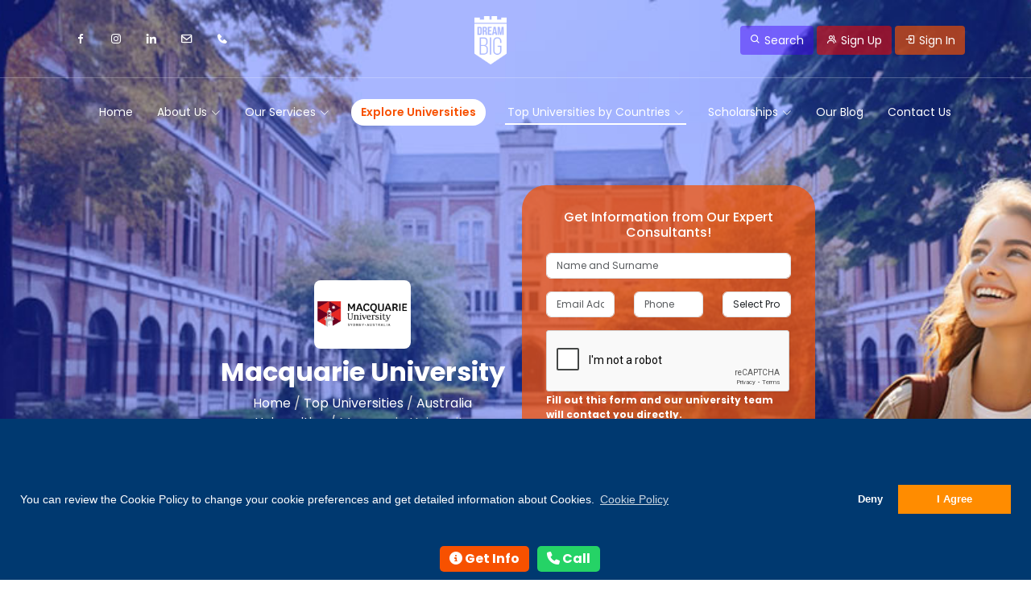

--- FILE ---
content_type: text/html;charset=utf8
request_url: https://dreamuni.com/universities/australia/macquarie-university
body_size: 28862
content:



    
<!DOCTYPE html>
<base href="https://dreamuni.com/">
<html lang="en">

<head>
    <meta charset="utf-8">
    <meta http-equiv="X-UA-Compatible" content="IE=edge">
    <meta name="viewport" content="width=device-width, initial-scale=1.0">
  <meta name="robots" content="index, follow" /> 
    

    <meta name="rating" content="ALL" />
    <meta name="Copyright" content="College Admissions Consultancy">

    <meta property="og:locale" content="tr_TR" />
    <meta property="og:type" content="website" />
    <meta property="og:url" content="https://dreamuni.com/" />
    <meta property="og:site_name" content="College Admissions Consultancy" />
    <meta name='og:email' content='info@dreamuni.com'>
    <meta name='og:phone_number' content='0-850-308-10-06'>


    <meta name="google-site-verification" content="s8EVuw08qyYTJ88sI06WteA-qRjMRudoxW57KXcRrJk" />
    <script src="https://www.googleoptimize.com/optimize.js?id=OPT-W5VBNFN"></script>

    <link href="assets/img/logo32.webp" rel="icon" type="image/webp">
    <meta name="msapplication-TileImage" content="assets/img/logo270.webp" />

    <meta name="author" content="Dreambig Technology ">
    <link rel="icon" href="assets/img/logo32.webp" sizes="32x32" />
    <link rel="icon" href="assets/img/logo192.webp" sizes="192x192" />
    <link rel="apple-touch-icon-precomposed" href="assets/img/logo270.webp" />
    <link rel="apple-touch-icon" href="assets/img/logo192.webp">
    <link rel="shortcut icon" href="assets/img/logo32.webp">

    <link rel="preconnect" href="https://fonts.googleapis.com" />
    <link rel="preconnect" href="https://fonts.gstatic.com" crossorigin />
    <link href="https://fonts.googleapis.com/css2?family=Poppins:wght@100;200;300;400;500;600;700;800;900&display=swap" rel="stylesheet" />

    <link href="assets/vendor/aos/aos.css?2026-01-19:21:46:28" rel="stylesheet" />
    <link href="assets/vendor/bootstrap/css/bootstrap.min.css?2026-01-19:21:46:28" rel="stylesheet" />
    <link href="assets/vendor/bootstrap-icons/bootstrap-icons.css?2026-01-19:21:46:28" rel="stylesheet" />
    <link href="assets/vendor/boxicons/css/boxicons.min.css?2026-01-19:21:46:28" rel="stylesheet" />
    <link href="assets/vendor/glightbox/css/glightbox.min.css?2026-01-19:21:46:28" rel="stylesheet" />
    <link href="assets/vendor/swiper/swiper-bundle.min.css?2026-01-19:21:46:28" rel="stylesheet" />
    <link href="assets/css/style.css?2026-01-19:21:46:28" rel="stylesheet" />
    <link href="assets/css/custom.css?2026-01-19:21:46:28" rel="stylesheet" />
    <link href="assets/multi/slimselect.min.css?2026-01-19:21:46:28" rel="stylesheet">
    <link href="assets/vendor/lity/dist/lity.css?2026-01-19:21:46:28" rel="stylesheet">
    <script src="assets/multi/slimselect.min.js?2026-01-19:21:46:28"></script>
    <script src="assets/vendor/lity/vendor/jquery.js?2026-01-19:21:46:28"></script>
    <script src="assets/vendor/lity/dist/lity.js?2026-01-19:21:46:28"></script>
    <script src="assets/js/jquery-3.7.0.min.js?2026-01-19:21:46:28"></script>

    <script src="assets/js/script.js?2026-01-19:21:46:28"></script>

    <script src="assets/vendor/aos/aos.js?2026-01-19:21:46:28"></script>
    <script src="https://cdn.jsdelivr.net/npm/sweetalert2@11"></script>

    <link rel="stylesheet" href="https://cdnjs.cloudflare.com/ajax/libs/font-awesome/6.4.2/css/all.min.css">






    <link rel="stylesheet" type="text/css" href="cookie/cookieconsent.min.css" />
    <script src="cookie/cookieconsent.min.js"></script>
    <script>
        window.addEventListener('load', function() {
            window.cookieconsent.initialise({
                revokeBtn: "<div class='cc-revoke'></div>",
                type: "opt-in",
                position: "bottom",
                palette: {
                    popup: {
                        background: "#003970",
                        text: "#fff"
                    },
                    button: {
                        background: "#ff8c00",
                        text: "#fff"
                    }
                },
                content: {
                    message: "You can review the Cookie Policy to change your cookie preferences and get detailed information about Cookies.",
                    link: "Cookie Policy",
                    href: "cookie-policy"
                }
            })
        });
    </script>

    <script async src="https://www.googletagmanager.com/gtag/js?id=AW-10943280062"></script>
    <script>
        window.dataLayer = window.dataLayer || [];

        function gtag() {
            dataLayer.push(arguments);
        }
        gtag('js', new Date());
        gtag('config', 'AW-10943280062');
    </script>


    <!-- Hotjar Tracking Code for my site -->
    <script>
        (function(h, o, t, j, a, r) {
            h.hj = h.hj || function() {
                (h.hj.q = h.hj.q || []).push(arguments)
            };
            h._hjSettings = {
                hjid: 3447993,
                hjsv: 6
            };
            a = o.getElementsByTagName('head')[0];
            r = o.createElement('script');
            r.async = 1;
            r.src = t + h._hjSettings.hjid + j + h._hjSettings.hjsv;
            a.appendChild(r);
        })(window, document, 'https://static.hotjar.com/c/hotjar-', '.js?sv=');
    </script>


    <!-- Google Tag Manager -->
    <script>
        (function(w, d, s, l, i) {
            w[l] = w[l] || [];
            w[l].push({
                'gtm.start': new Date().getTime(),
                event: 'gtm.js'
            });
            var f = d.getElementsByTagName(s)[0],
                j = d.createElement(s),
                dl = l != 'dataLayer' ? '&l=' + l : '';
            j.async = true;
            j.src =
                'https://www.googletagmanager.com/gtm.js?id=' + i + dl;
            f.parentNode.insertBefore(j, f);
        })(window, document, 'script', 'dataLayer', 'GTM-M4L6K8G');
    </script>
    <!-- End Google Tag Manager -->



    

    <script type="text/javascript">
        var dataLayer = dataLayer || [];
        dataLayer.push({
            "event": "pageLoad",
            "response": "https://dreamuni.com/universities/australia/macquarie-university",
        })
    </script>
	
<!-- Google tag (gtag.js) -->
<script async src="https://www.googletagmanager.com/gtag/js?id=G-944G9Y20XG"></script>
<script>
  window.dataLayer = window.dataLayer || [];
  function gtag(){dataLayer.push(arguments);}
  gtag('js', new Date());

  gtag('config', 'G-944G9Y20XG');
</script>


    


<title> Macquarie University - Rankings, Fees and Courses Details - Dream Big</title>

<meta name="description" content="Learn more about Macquarie University program details, costs and admissions requirements with Dream Big! Discover the best colleges in the world with our college search portal.">

<meta property="og:title" content="Macquarie University - Rankings, Fees and Courses Details - Dream Big" />
<meta property="og:description" content="Learn more about Macquarie University program details, costs and admissions requirements with Dream Big! Discover the best colleges in the world with our college search portal." />


<style>
    #article1 {
        height: 200px;
        overflow-y: hidden;
        transition: 0.5s;
    }

    #article2 {
        height: 200px;
        overflow-y: hidden;
        transition: 0.5s;
    }

    .uni-bilgi-right-button i {
        color: #fff;
    }

    @media screen and (max-width: 480px) {
        .btn-ulas {
            font-size: 12px;
        }

        .kaldir {
            display: none;
        }

    }


    .uni-bread-logo {
        width: 120px;
        border-radius: 8px;
        margin-bottom: 10px;
    }
</style>

</head>


<body data-fade-in="true">

    <!-- Google Tag Manager (noscript) -->
    <noscript><iframe src="https://www.googletagmanager.com/ns.html?id=GTM-M4L6K8G" height="0" width="0" style="display:none;visibility:hidden"></iframe></noscript>
    <!-- End Google Tag Manager (noscript) -->
    <!-- ======= Header ======= -->
<header id="header" class="fixed-top">
    <div class="container d-flex align-items-center justify-content-between">
        <div class="social-links text-center text-md-right pt-3 pt-md-0">
            <!-- <a href="#" class="twitter"><i class="bx bxl-twitter"></i></a> -->
            <a name="College Admissions Consultancy" href="" target="_blank" class="facebook"><i class="bx bxl-facebook"></i></a>
            <a name="College Admissions Consultancy" href="https://www.instagram.com/dreamuni" target="_blank" class="instagram"><i class="bx bxl-instagram"></i></a>
            <!-- <a href="#" class="google-plus"><i class="bx bxl-skype"></i></a> -->
            <a name="College Admissions Consultancy" href="" target="_blank" class="linkedin"><i class="bx bxl-linkedin"></i></a>
            <a name="College Admissions Consultancy" href="mailto:info@dreamuni.com" target="_blank" class="mail"><i class='bx bx-envelope'></i></a>
            <a name="College Admissions Consultancy" href="tel:+1 315 728 9597" target="_blank" class="phone"><i class='bx bxs-phone'></i></a>
        </div>

        <div class="logo-area">
            <a name="College Admissions Consultancy" onclick="menuClick('Anasayfa')" href="home"><img src="assets/img/home/logo.webp" class="img-fluid" alt="" /></a>
        </div>

                    <div class="middle-area">
                <div class="ust-alan">


                    <a name="College Admissions Consultancy" href="#" data-bs-toggle="modal" data-bs-target="#searchModal"><i class="bx bx-search"></i> Search</a>
                    <a name="College Admissions Consultancy" id="register_click" href="#" data-bs-toggle="modal" data-bs-target="#signupModal"><i class="bx bx-group"></i> Sign Up</a>
                    <a name="College Admissions Consultancy" href="#" data-bs-toggle="modal" data-bs-target="#loginModal"><i class="bx bx-log-in"></i> Sign In</a>
                </div>
                <div class="alt-alan">
                    <a name="College Admissions Consultancy" class="mobil-yd" href="explore-universities"><i class="fa-solid fa-building-columns"></i> Explore Universities</a>
                </div>
            </div>

            <div class="nav-right-area">
                <a name="College Admissions Consultancy" href="#" data-bs-toggle="modal" data-bs-target="#searchModal"><i class="bx bx-search"></i> Search</a>
                <a name="College Admissions Consultancy" href="#" data-bs-toggle="modal" data-bs-target="#signupModal"><i class="bx bx-group"></i> Sign Up</a>

                <a name="College Admissions Consultancy" href="#" data-bs-toggle="modal" data-bs-target="#loginModal"><i class="bx bx-log-in"></i> Sign In</a>

            </div>
                <i class="bi bi-list mobile-nav-toggle"></i>
    </div>

    <script>
        setInterval(
            function() {
                $('#fav-count').load("ajax/get_favorite.php");
            }, 500
        );
        setInterval(
            function() {
                $('#fav-count2').load("ajax/get_favorite.php");
            }, 500
        );
    </script>

    <hr class="hr_main" />

    <div class=" d-flex align-items-center justify-content-center">
        <nav id="navbar" class="navbar">
            <ul>
                <li><a class="nav-link scrollto" name="College Admissions Consultancy" id="anasayfa" href="home">Home</a></li>
                <li class="dropdown"><a name="College Admissions Consultancy" id="kurumsal" href="#"><span>About Us</span> <i class="bi bi-chevron-down"></i></a>
                    <ul>

                        <li><a name="College Admissions Consultancy" href="who-we-are">Who We Are</a></li>
                        <li><a name="College Admissions Consultancy" href="our-team">Our Team</a></li>
                        <li><a name="College Admissions Consultancy" href="our-mentors">Our Mentors</a></li>
                        <li><a name="College Admissions Consultancy" href="our-services">Our Services</a></li>
                        <li><a name="College Admissions Consultancy" href="career">Career</a></li>

                    </ul>
                </li>


                <li class="dropdown"><a name="College Admissions Consultancy" id="services" href="#"><span>Our Services</span> <i class="bi bi-chevron-down"></i></a>
                    <ul>

                        <li><a name="College Admissions Consultancy" href="us-uk-and-eu-university-admission-consulting">US, UK and EU University Admissions Consulting</a></li>
                        <li><a name="College Admissions Consultancy" href="project-mentoring">Project Mentoring</a></li>
                        <li><a name="College Admissions Consultancy" href="essay-mentoring">Essay Mentoring</a></li>
                        <li><a name="College Admissions Consultancy" href="online-tutoring">Online Tutoring (AP, IB, SAT and more)</a></li>
                       
                        <li><a name="College Admissions Consultancy" href="comprehensive-consulting">Comprehensive Consulting</a></li>


                    </ul>
                </li>




                <li><a name="College Admissions Consultancy" class="nav-link scrollto active_yd" id="yurt-disinda-universite-bul" href="explore-universities">Explore Universities</a></li>

                <li class="dropdown"><a name="College Admissions Consultancy" id="yurt-disinda-universite" href="top-universities"><span>Top Universities by Countries</span> <i class="bi bi-chevron-down"></i></a>

                    <ul class="flex-links">

                        <div>
                            <li><a name="College Admissions Consultancy" href="top-universities">Top Universities by Countries</a></li>
                            <li><a name="College Admissions Consultancy" href="top-universities/germany">Universities in Germany</a></li>
                            <li><a name="College Admissions Consultancy" href="top-universities/united-states">Universities in United States</a></li>
                            <li><a name="College Admissions Consultancy" href="top-universities/australia">Universities in Australia</a></li>
                            <li><a name="College Admissions Consultancy" href="top-universities/belgium">Universities in Belgium</a></li>
                            <li><a name="College Admissions Consultancy" href="top-universities/france">Universities in France</a></li>
                            <li><a name="College Admissions Consultancy" href="top-universities/netherlands">Universities in Netherlands</a></li>


                        </div>

                        <div>

                            <li><a name="College Admissions Consultancy" href="top-universities/united-kingdom">Universities in United Kingdom</a></li>
                            <li><a name="College Admissions Consultancy" href="top-universities/ireland">Universities in Ireland</a></li>
                            <li><a name="College Admissions Consultancy" href="top-universities/scotland">Universities in Scotland</a></li>
                            <li><a name="College Admissions Consultancy" href="top-universities/spain">Universities in Spain</a></li>
                            <li><a name="College Admissions Consultancy" href="top-universities/switzerland">Universities in Switzerland</a></li>
                            <li><a name="College Admissions Consultancy" href="top-universities/italy">Universities in Italy</a></li>
                            <li><a name="College Admissions Consultancy" href="top-universities/canada">Universities in Canada</a></li>

                        </div>


                    </ul>
                </li>

                <li class="dropdown"><a name="College Admissions Consultancy" id="burss" href="#"><span>Scholarships</span> <i class="bi bi-chevron-down"></i></a>
                    <ul>

                        <li><a name="College Admissions Consultancy" href="#">Scholarship Opportunities at UK Universities</a></li>
                        <li><a name="College Admissions Consultancy" href="#">Scholarship Opportunities at US Universities</a></li>
                        <li><a name="College Admissions Consultancy" href="#">Scholarship Opportunities at EU Universities</a></li>


                    </ul>
                </li>


                <li><a name="College Admissions Consultancy" class="nav-link scrollto" id="tum-bloglar" href="our-blog">Our Blog</a></li>
                <li><a name="College Admissions Consultancy" class="nav-link scrollto" id="iletisim" href="contact-us">Contact Us</a></li>

                <li class="cikis-mobile">
                                    </li>
                <li class="social-media-mobile">
                    <!-- <a href="#" class="twitter"><i class="bx bxl-twitter"></i></a> -->
                    <a name="College Admissions Consultancy" href="" class="facebook"><i class="bx bxl-facebook"></i></a>
                    <a name="College Admissions Consultancy" href="https://www.instagram.com/dreamuni" class="instagram"><i class="bx bxl-instagram"></i></a>
                    <!-- <a href="#" class="google-plus"><i class="bx bxl-skype"></i></a> -->
                    <a name="College Admissions Consultancy" href="" class="linkedin"><i class="bx bxl-linkedin"></i></a>
                    <a name="College Admissions Consultancy" href="mailto:info@dreamuni.com" class="mail"><i class='bx bx-envelope'></i></a>
                    <a name="College Admissions Consultancy" href="tel:+1 315 728 9597" class="phone"><i class='bx bxs-phone'></i></a>
                </li>
            </ul>
        </nav>
        <!-- .navbar -->
    </div>
</header>
<!-- End Header -->

    
        <script>
            var element = document.getElementById("yurt-disinda-universite");
            element.classList.add("active");
        </script>

    


    
    <section class="breadcrump" style="background-image: url('assets/img/breadcrumps/yurtdisinda-universite-okumak.webp');">

        <div class="container">
            <div class="row justify-content-center">
                <div class="col-lg-4 d-flex align-items-center">
                    <div class="breading-area">

                        <div class="text-center">

                            <img src="uploads/55094412-dreambig.webp" class="uni-bread-logo" title="Studying Abroad" alt="Studying Abroad, you can contact us for university counseling abroad." longdesc="Studying Abroad, you can contact us for university counseling abroad." name="Studying Abroad">

                        </div>

                        <h1>Macquarie University</h1>
                        <p><a href="home">Home</a> / <a href="top-universities">Top Universities</a> / <a href="top-universities/australia">Australia                                Universities</a> / Macquarie University</p>

                          <a class="btn-ulas" style="background:#f75100; color:#fff; font-weight:bold; letter-spacing:1px" href="#" data-bs-toggle="modal" data-bs-target="#getUniInfoModal">APPLY NOW!</a>                    </div>
                </div>

                
                    <div class="col-lg-4 col-md-4 col-sm-4 col-6 d-flex align-items-center justify-content-center">
                        <div class="bread-form-area">
                            <h6 class="text-white mb-3">Get Information from Our Expert Consultants!</h6>
                            <form method="post">

                                <input type="hidden" name="uni_id" value="Macquarie University">

                                <div class="row">
                                    <div class="col-12">
                                        <div class="form-group mb-3">
                                            <input style="font-size: 12px;" type="text" name="adsoyad" class="form-control" value="" placeholder="Name and Surname" required />
                                        </div>
                                    </div>

                                    <div class="col-4">
                                        <div class="form-group mb-3">

                                            <input style="font-size: 12px;" type="email" name="eposta" class="form-control" value=" " placeholder="Email Address" required />
                                        </div>
                                    </div>

                                    <div class="col-4">
                                        <div class="form-group mb-3">

                                            <input style="font-size: 12px;" type="text" name="telefon" class="form-control" value="" placeholder="Phone" required />
                                        </div>
                                    </div>

                                    <div class="col-4">
                                        <div class="form-group">
                                            <select style="font-size: 12px;" name="program" class="form-control" required="">
                                                <option value="">Select Program</option>
                                                <option value="Undergraduate">Undergraduate</option>
                                                <option value="Master">Master</option>
                                            </select>
                                        </div>
                                    </div>




                                    <div class="form-group">
                                        <script src="https://www.google.com/recaptcha/api.js" async defer>
                                        </script>
                                        <div class="g-recaptcha" data-sitekey="6LdHHGUrAAAAAPRWqXzWntUvZciCAWDPT18cHC2D">
                                        </div>
                                    </div>



                                </div>



                                <div class="row">

                                    <div class="col-12" style="text-align: left;">
                                        <p class="kaldir" style="font-size: 12px; color:#fff; font-weight:700">Fill out this form and our university team will contact you directly.</p>
                                        <div class="form-check">
                                            <input class="form-check-input" type="checkbox" value="" id="flexCheckDefault" required>
                                            <label class="form-check-label text-white" style="font-size: 12px;" for="flexCheckDefault">
                                                I have read and accept the information letter about the <a href="personal-data-protection-and-privacy">Protection of Personal Data.</a>
                                            </label>
                                        </div>
                                    </div>

                                </div>


                                <div class="mt-3">
                                    <button name="uni_iletisim" type="submit" class="btn btn-ulas">Send</button>
                                </div>






                            </form>
                        </div>
                    </div>

                            </div>
        </div>


        </div>

    </section>

    <main class="university-main">
        <section class="university-details">

            <div class="container-fluid-xxl" id="uni-mobil-menu-sticky">

                <div class="uni-mobil-menu">

                    <a href="universities/australia/macquarie-university#rankings" class="color"><strong>Rankings</strong></a>

                    <a href="universities/australia/macquarie-university#university-information" class="color"><strong>University Information</strong></a>

                    <a href="universities/australia/macquarie-university#programs" class="color"><strong>Programs</strong></a>

                    <a href="universities/australia/macquarie-university#application-dates" class="color"><strong>Application Dates </strong></a>

                    <a href="universities/australia/macquarie-university#acceptence-conditions" class="color"><strong>Acceptance Conditions</strong></a>

                    <a href="universities/australia/macquarie-university#price-credits" class="color"><strong>Price and Credits</strong></a>

                    <a href="universities/australia/macquarie-university#special-offered-scholarships" class="color"><strong>Special Offered Scholarships </strong></a>

                    <a href="universities/australia/macquarie-university#campus-information" class="color"><strong>Campus
                            Information</strong></a>


                    <a href="universities/australia/macquarie-university#campus-life" class="color"><strong>Campus
                            Life</strong></a>

                    <a href="universities/australia/macquarie-university#sport-clubs" class="color"><strong>Sport
                            Clubs</strong></a>

                    <a href="universities/australia/macquarie-university#famous-alumni" class="color"><strong>Famous Alumni</strong></a>

                    <a href="universities/australia/macquarie-university#awards" class="color"><strong>Awards</strong></a>






                    <a href="universities/australia/macquarie-university#promotion-movie" class="color"><strong>Promotion Movie

                            <a href="universities/australia/macquarie-university#university-location" class="color"><strong>University Location</strong></a>
                            <!-- <a href="universities/australia/macquarie-university#comments" class="color"><strong>comments</strong></a> -->
                </div>
            </div>


            <div class="container">
                <div class="row">
                    <div class="col-lg-12 uni-intro-sticky">
                        <div class="uni-title">
                            <h2>Macquarie University </h2>
                        </div>
                    </div>
                    <div class="col-lg-12 ">
                        <div class="row mobile_roww">


                                                            <div class="col-lg-2 col-md-4 col-sm-4 col-4">
                                    <div class="uni-intro-icon">
                                        <img src="assets/img/university/total_student2.png" title="Studying Abroad" alt="Studying Abroad, you can contact us for university counseling abroad." longdesc="Studying Abroad, you can contact us for university counseling abroad." name="Studying Abroad">
                                        <p class="uni_intro_title">Total Students </p>
                                        <p class="uni_intro_text">40209</p>
                                    </div>
                                </div>

                                <div class="col-lg-2 col-md-4 col-sm-4 col-4">
                                    <div class="uni-intro-icon">
                                        <img src="assets/img/university/admission2.png" title="Studying Abroad" alt="Studying Abroad, you can contact us for university counseling abroad." longdesc="Studying Abroad, you can contact us for university counseling abroad." name="Studying Abroad">
                                        <p class="uni_intro_title">Admission Status</p>
                                        <p class="uni_intro_text">Need Aware</p>
                                    </div>
                                </div>


                                <div class="col-lg-2 col-md-4 col-sm-4 col-4">
                                    <div class="uni-intro-icon">
                                        <img src="assets/img/university/kabul2.png" title="Studying Abroad" alt="Studying Abroad, you can contact us for university counseling abroad." longdesc="Studying Abroad, you can contact us for university counseling abroad." name="Studying Abroad">
                                        <p class="uni_intro_title">Acceptance Rate</p>
                                        <p class="uni_intro_text">% </p>
                                    </div>
                                </div>



                                <div class="col-lg-2 col-md-4 col-sm-4 col-4">
                                    <div class="uni-intro-icon">
                                        <img src="assets/img/university/burs2.png" title="Studying Abroad" alt="Studying Abroad, you can contact us for university counseling abroad." longdesc="Studying Abroad, you can contact us for university counseling abroad." name="Studying Abroad">
                                        <p class="uni_intro_title">International Scholarship</p>
                                        <p class="uni_intro_text">Yes</p>
                                    </div>
                                </div>

                                <div class="col-lg-2 col-md-4 col-sm-4 col-4">
                                    <div class="uni-intro-icon">
                                        <img src="assets/img/university/statu2.png" title="Studying Abroad" alt="Studying Abroad, you can contact us for university counseling abroad." longdesc="Studying Abroad, you can contact us for university counseling abroad." name="Studying Abroad">
                                        <p class="uni_intro_title">University Status</p>
                                        <p class="uni_intro_text">State</p>
                                    </div>
                                </div>

                                <div class="col-lg-2 col-md-4 col-sm-4 col-4">
                                    <div class="uni-intro-icon">
                                        <img src="assets/img/university/dil2.png" title="Studying Abroad" alt="Studying Abroad, you can contact us for university counseling abroad." longdesc="Studying Abroad, you can contact us for university counseling abroad." name="Studying Abroad">
                                        <p class="uni_intro_title">ESL Offered</p>
                                        <p class="uni_intro_text">YES</p>
                                    </div>
                                </div>
                            
                        </div>
                    </div>
                    <div class="col-lg-3">
                        <div class="sticky">
                            <div class="uni-left-menu">

                                <div class="uni-left-logo">
                                    <img src="uploads/55094412-dreambig.webp" class="img-fluid" title="Studying Abroad" alt="Studying Abroad, you can contact us for university counseling abroad." longdesc="Studying Abroad, you can contact us for university counseling abroad." name="Studying Abroad">
                                </div>

                                <div class="uni-left-navigation">
                                    <li> <i class='bx bx-chevron-right'></i> <a class="anchor" href="universities/australia/macquarie-university#rankings">Rankings</a></li>
                                    <li> <i class='bx bx-chevron-right'></i> <a class="anchor" href="universities/australia/macquarie-university#university-information">University Information</a></li>
                                    <li> <i class='bx bx-chevron-right'></i> <a class="anchor" href="universities/australia/macquarie-university#programs">Programs</a></li>
                                    <li> <i class='bx bx-chevron-right'></i> <a class="anchor" href="universities/australia/macquarie-university#application-dates">Application Dates</a></li>
                                    <li> <i class='bx bx-chevron-right'></i> <a class="anchor" href="universities/australia/macquarie-university#acceptence-conditions">Acceptence Conditions</a></li>
                                    <li> <i class='bx bx-chevron-right'></i> <a class="anchor" href="universities/australia/macquarie-university#price-credits">Price and Credits</a></li>


                                    <li> <i class='bx bx-chevron-right'></i> <a href="universities/australia/macquarie-university#special-offered-scholarships">Special Offered Scholarships</a></li>



                                    <li> <i class='bx bx-chevron-right'></i> <a href="universities/australia/macquarie-university#living-expenses">Living Expenses</a></li>





                                    <li> <i class='bx bx-chevron-right'></i> <a href="universities/australia/macquarie-university#campus-information">Campus Information</a></li>
                                    <li> <i class='bx bx-chevron-right'></i> <a href="universities/australia/macquarie-university#campus-life">Campus Life</a>
                                    </li>
                                    <li> <i class='bx bx-chevron-right'></i> <a href="universities/australia/macquarie-university#sport-clubs">Sport
                                            Clubs</a></li>
                                    <li> <i class='bx bx-chevron-right'></i> <a href="universities/australia/macquarie-university#famous-alumni">Famous Alumni</a>
                                    </li>
                                    <li> <i class='bx bx-chevron-right'></i> <a href="universities/australia/macquarie-university#awards">Awards</a></li>




                                    <li> <i class='bx bx-chevron-right'></i> <a href="universities/australia/macquarie-university#promotion-movie">Promotion Movie</a>
                                    </li>
                                    <li> <i class='bx bx-chevron-right'></i> <a href="universities/australia/macquarie-university#university-location">University Location</a></li>
                                    <li> <i class='bx bx-chevron-right'></i> <a href="universities/australia/macquarie-university#comments">Comments</a></li>

                                </div>
                                <div class="uni-left-iletisim">
                                    <h3>Contact Information</h3>
                                    <p><span>City:</span> Sydney</p>
                                    <p><span>E-Mail:</span> </p>
                                    <p><span>Web:</span> <a href="https://https://www.mq.edu.au/"> https://www.mq.edu.au/ </a></p>
                                    <p><span>Address: </span>Balaclava Rd, Macquarie Park NSW 2109, Avustralya</p>
                                    <p><span>Phone:</span>+61 2 9850 7111</p>
                                </div>

                                <div class="uni-left-tags">
                                    <h3>Tags</h3>
                                                                            <li><a rel="nofollow">#MacquarieUniversityRanking</a></li>

                                                                            <li><a rel="nofollow">#MacquarieUniversityMaster</a></li>

                                                                            <li><a rel="nofollow">#MacquarieUniversityComputerScience</a></li>

                                                                            <li><a rel="nofollow">#MacquarieUniversityPrice</a></li>

                                                                    </div>


                                <div class="uni-left-social-media">
                                    <h3>Social Media
                                    </h3>
                                                                            <li><a target="blank" href="https://www.facebook.com/macquarieuni/"><i class="fa-brands fa-facebook"></i></a></li>

                                    
                                                                            <li><a target="blank" href="https://twitter.com/Macquarie_Uni"><i class="fa-brands fa-x-twitter"></i></a></li>

                                    
                                                                            <li><a target="blank" href="https://www.instagram.com/macquarieuni/?hl=en"><i class="fa-brands fa-instagram"></i></a></li>
                                    
                                                                            <li><a target="blank" href="https://www.youtube.com/user/MacquarieUniversity"><i class="fa-brands fa-youtube"></i></a></li>
                                    
                                                                            <li><a target="blank" href="https://www.linkedin.com/school/macquarie-university/?originalSubdomain=au"><i class="fa-brands fa-linkedin-in"></i></a></li>
                                    
                                                                            <li><a target="blank" href="https://www.pinterest.com.au/macquarieuniversity/_saved/"><i class="fa-brands fa-pinterest-p"></i></a></li>
                                                                    </div>



                            </div>
                            <div class="mt-4">
                                </div>
                        </div>
                    </div>
                    <div class="col-lg-9">
                        <div class="uni-detail-right">
                            <div class="uni-photos">
                                <div class="swiper unigallery">
                                    <div class="swiper-wrapper">
                                                                                    <div class="swiper-slide">
                                                <img src="gallery/universty-photo-dreambig_99823083.webp" class="img-fluid">
                                            </div>
                                                                                    <div class="swiper-slide">
                                                <img src="gallery/universty-photo-dreambig_56721822.webp" class="img-fluid">
                                            </div>
                                                                                    <div class="swiper-slide">
                                                <img src="gallery/universty-photo-dreambig_55030270.webp" class="img-fluid">
                                            </div>
                                                                                    <div class="swiper-slide">
                                                <img src="gallery/universty-photo-dreambig_98936101.webp" class="img-fluid">
                                            </div>
                                                                                    <div class="swiper-slide">
                                                <img src="gallery/universty-photo-dreambig_30976549.webp" class="img-fluid">
                                            </div>
                                                                            </div>
                                    <div class="swiper-pagination"></div>
                                </div>
                                <div class="basvuru_uni text-center" style="padding: 20px;">

                                      <a class="btn-ulas" href="#" data-bs-toggle="modal" data-bs-target="#getUniInfoModal">Contact Dreamuni for Application Counseling!</a>
                                </div>
                            </div>
                            <div class="uni-rankings" id="rankings">
                                <h3 style="text-align:left; margin-bottom:10px">Macquarie University Rankings</h3>

                                <div class="row">
                                                                            <div class="col-lg-3 col-md-6 col-sm-6 col-6">
                                            <div class="siralama-box">
                                                <p class="siralama_num">192</p>
                                                <p class="siralama_text">Times Universities</p>
                                            </div>
                                        </div>
                                                                                                                <div class="col-lg-3 col-md-6 col-sm-6 col-6">
                                            <div class="siralama-box">
                                                <p class="siralama_num">200</p>
                                                <p class="siralama_text">QS World</p>
                                            </div>
                                        </div>
                                                                                                                <div class="col-lg-3 col-md-6 col-sm-6 col-6">
                                            <div class="siralama-box">
                                                <p class="siralama_num">201</p>
                                                <p class="siralama_text">Shanghai List</p>
                                            </div>
                                        </div>
                                                                                                                <div class="col-lg-3 col-md-6 col-sm-6 col-6">
                                            <div class="siralama-box">
                                                <p class="siralama_num">14</p>
                                                <p class="siralama_text">Ülke Sıralaması</p>
                                            </div>
                                        </div>
                                                                    </div>



                            </div>
                            <div class="uni-bilgi-alani" id="university-information">
                                <div class="uni-bilgi-ust">
                                    <p>Country: <a href="top-universities/australia">Australia</a></p>
                                    <p>Region: <a href="regions/"></a></p>
                                    <p>City: <a href="cities/sydney">Sydney</a></p>
                                </div>
                                <div class="uni-bilgi-alani-title">
                                    <h3>Macquarie University                                    </h3>
                                </div>

                                <div class="uni-bilgi-alani-text" style="font-weight: 400;">
                                                                    </div>

                                <div class="uni-bilgi-alani-buttons">
                                    <div class="uni-bilgi-left-button">
                                         <a class="btn-bilgi" href="#" data-bs-toggle="modal" data-bs-target="#getUniInfoModal">Get Information</a>
                                    </div>

                                    <div class="uni-bilgi-right-button">
                                                                                    <span class="uni-like"><a onmouseover="tooltip.show('Add to Favorites');" onmouseout="tooltip.hide();" href="#" data-bs-toggle="modal" data-bs-target="#signupModal"><i class="bx bx-heart"></i></a></span>
                                            <span class="uni-combine"><a onmouseover="tooltip.show('Compare');" onmouseout="tooltip.hide();" href="#" data-bs-toggle="modal" data-bs-target="#signupModal"><i class="bx bx-transfer-alt"></i></a></span>
                                            <span class="uni-basvuru"><a onmouseover="tooltip.show('Get in Touch');" onmouseout="tooltip.hide();" href="#" data-bs-toggle="modal" data-bs-target="#signupModal"><i class="bx bx-conversation"></i></a></span>
                                            <span class="uni-ucretsiz"><a onmouseover="tooltip.show('Apply');" onmouseout="tooltip.hide();" href="#" data-bs-toggle="modal" data-bs-target="#signupModal"><i class="bx bx-clipboard"></i></a></span>
                                                                            </div>
                                </div>

                                <div class="uni-bolumler" id="programs">
                                    <h3>Macquarie University Programs</h3>
                                    <p>Macquarie University you can reach the program and program details.</p>

                                    <h4>Macquarie University Undergraduate Majors and programs</h4>
                                      <div class="accordion lisans" id="result_lisans">
 </div>
 <script>
     $(document).ready(function() {

         $.ajax({
             url: 'ajax/uni_lisans.php',
             type: 'POST',
             data: {
                 uni_id: 178,

             },

             success: function(e) {
                 $("#result_lisans").html("").html(e);
             }
         });

     });

     function get_alt_bolumler(id, uni_id) {

         $.ajax({
             url: 'ajax/uni_lisans_alt.php',
             type: 'POST',
             data: {
                 alt_id: id,
                 uni_id: uni_id,

             },

             success: function(e) {
                 $("#detay-" + id).html("").html(e);
             }
         });

     }


     function lisansdetay(id, okul_id) {

       

         $.ajax({
             url: 'ajax/uni_lisans_detay.php',
             type: 'POST',
             data: {
                 pid: id,
                 okul_id: okul_id,

             },
             success: function(e) {
               $('#testas').html("").html(e);
             }
         });

     }
 </script>


 <!-- Modal -->
 <div class="modal uni-modal fade" id="staticBackdropLisans" data-bs-backdrop="static"  tabindex="-1" aria-labelledby="staticBackdropLabel" aria-hidden="true">
     <div class="modal-dialog modal-dialog-centered modal-lg">
         <div class="modal-content" id="testas">
             <div class="modal-header">
                 <h3 class="modal-title" id="staticBackdropLabel">Stanford
                     University
                     Folklore and Mythology</h3>
                 <button type="button" class="btn-close" data-bs-dismiss="modal" aria-label="Close"></button>
             </div>
            
             <div class="modal-footer">
                 <button type="button" class="btn btn-secondary btn-sm" data-bs-dismiss="modal">CLOSE</button>

             </div>
         </div>
     </div>
 </div>
 <!--Modal End-->

                                    <br>
                                    <h4>Macquarie University Master Majors and programs</h4>

                                     <div class="accordion ylisans" id="result_ylisans">
 </div>
 <script>
     $(document).ready(function() {

         $.ajax({
             url: 'ajax/uni_ylisans.php',
             type: 'POST',
             data: {
                 uni_id: 178,

             },

             success: function(e) {
                 $("#result_ylisans").html("").html(e);
             }
         });

     });

     function get_yalt_bolumler(id, uni_id) {

         $.ajax({
             url: 'ajax/uni_ylisans_alt.php',
             type: 'POST',
             data: {
                 alt_id: id,
                 uni_id: uni_id,

             },

             success: function(e) {
                 $("#detay-y" + id).html("").html(e);
             }
         });

     }


     function ylisansdetay(id, okul_id) {

       

         $.ajax({
             url: 'ajax/uni_ylisans_detay.php',
             type: 'POST',
             data: {
                 pid: id,
                 okul_id: okul_id,

             },
             success: function(e) {
               $('#testasy').html("").html(e);
             }
         });

     }
 </script>


 <!-- Modal -->
 <div class="modal uni-modal fade" id="staticBackdropyLisans" data-bs-backdrop="static"  tabindex="-1" aria-labelledby="staticBackdropLabel" aria-hidden="true">
     <div class="modal-dialog modal-dialog-centered modal-lg">
         <div class="modal-content" id="testasy">
             <div class="modal-header">
                 <h3 class="modal-title" id="staticBackdropLabel">Stanford
                     University
                     Folklore and Mythology</h3>
                 <button type="button" class="btn-close" data-bs-dismiss="modal" aria-label="Close"></button>
             </div>
            
             <div class="modal-footer">
                 <button type="button" class="btn btn-secondary btn-sm" data-bs-dismiss="modal">CLOSE</button>

             </div>
         </div>
     </div>
 </div>
 <!--Modal End-->
                                </div>
                                <div class="uni-application-dates" id="application-dates">
                                    <h3> Macquarie University Application Dates</h3>

                                    <div class="row">
                                        <div class="col-lg-6 col-6">
                                            <div class="uni-basvuru-box">
                                                <h4> Macquarie University Undergraduate <br> Application Deadline
                                                </h4>
                                                <p>July</p>
                                            </div>
                                        </div>

                                        <div class="col-lg-6 col-6">


                                            <div class="uni-basvuru-box">
                                                <h4> Macquarie University Master <br> Application Deadline
                                                </h4>
                                                <p>July</p>
                                            </div>
                                        </div>
                                    </div>

                                </div>

                                <div class="uni-acceptence-conditions" id="acceptence-conditions">
                                    <h3>Macquarie University Admission Requirements For International Students</h3>
                                    <div class="col-md-12" style="font-weight: 400;">

                                                                            </div>
                                </div>

                                <div class="uni-acceptence-conditions">
                                    <h3>Macquarie University Admission Requirements For Domestic Students</h3>
                                    <div class="col-md-12" style="font-weight: 400;">

                                                                            </div>
                                </div>

                                <div class="uni-fiyatlar" id="price-credits">

                                    <h3> Macquarie University Tuition and Fees
                                    </h3>
                                    <div class="row">
                                                                                    <div class="col-lg-3 col-6">
                                                <div class="uni-basvuru-box">
                                                    <h4>Undergraduate <br> Cost of Attendance</h4>
                                                    <p>34.200  AUD </p>
                                                </div>
                                            </div>
                                        
                                        <div class="col-lg-3 col-6">

                                                                                            <div class="uni-basvuru-box">
                                                    <h4>Undergraduate Tuition <br> Per Credit</h4>
                                                    <p>966  AUD </p>
                                                </div>
                                                                                    </div>

                                        <div class="col-lg-3 col-6">

                                                                                    </div>

                                        <div class="col-lg-3 col-6">

                                                                                            <div class="uni-basvuru-box">
                                                    <h4> Graduate 
                                                        <br> Tuition Per Credit
                                                    </h4>
                                                    <p>1.066  AUD</p>
                                                </div>
                                                                                    </div>


                                    </div>
                                </div>
                                                                    <div class="uni-ozel-burslar" id="special-offered-scholarships">
                                        <h3>Macquarie University Scholarships</h3>
                                        <div class="col-md-12" style="font-weight: 400;">
                                            <p><em>Macquarie, Avustralya&#39;daki en cömert uluslararası burs programlarından birine sahiptir.&nbsp;Bu, uluslararası öğrenciler için çok çeşitli uzun ve kısa vadeli fırsatları içerir. Mevcut burs çeşitleri, öğrencilerin çalışma alanlarına&nbsp;&nbsp;veya sportif başarılarına bağlı olmak değişkenlik göstermektedir.&nbsp;<br />
<br />
Üniversitenin sağladığı burslar aşağıdaki gibidir;</em><br />
<br />
Macquarie University Regional Scholarship<br />
Europe Early Acceptance Scholarship<br />
Vice-Chancellor&#39;s International Scholarship<br />
Macquarie University College Scholarship<br />
Global MBA Alumni Scholarship</p>
                                        </div>
                                    </div>
                                                                    <div class="uni-ozel-living-expenses" id="living-expenses">
                                        <h3>Living Expenses</h3>

                                        <div style="font-weight: 400;">
                                                                                    </div>



                                    </div>
                                                                    <div class="uni-campus-information" id="campus-information" style="margin-top: 10px;">
                                        <h3>Macquarie University Campus Information</h3>

                                        <div style="font-weight: 400;">
                                                                                    </div>

                                    </div>
                                                                    <div class="uni-campus-life" id="campus-life">
                                        <h3>Macquarie University Campus Life</h3>

                                        <div style="font-weight: 400;">
                                                                                    </div>

                                    </div>
                                
                                    <div class="uni-famous-alumni" id="famous-alumni">
                                        <h3 class="mt-3">Macquarie University Famous Alumni</h3>

                                        <article id="article2" style="font-weight: 400;">
                                                                                    </article>
                                        <br>
                                        <button onclick="readMore2()" class="read-more-btn" id="devamButton2">READ MORE</button>



                                    </div>
                                                                <div class="uni-promotion-movie" id="promotion-movie">
                                    <h3 class="mt-3">Macquarie University Promotion Movie</h3>
                                    <br>
                                    <iframe class="film" src="https://www.youtube.com/embed/UnwtlW_x9v0" frameborder="0" allow="accelerometer; autoplay; clipboard-write; encrypted-media; gyroscope; picture-in-picture" width="100%" height="350" allowfullscreen=""></iframe>
                                </div>

                                <div class="uni-konum" id="university-location">
                                    <h3 class="mt-3">Macquarie University Location</h3>
                                    <br>
                                    <iframe class="harita" src="https://www.google.com/maps/embed?pb=!4v1650375135389!6m8!1m7!1sCAoSLEFGMVFpcFBBOGE4aC0xUDNQQ0ZYUUNFczNCUEdycFVxM3oycld3WVpBcnc1!2m2!1d-33.7744789!2d151.1138611!3f261.960038599065!4f4.960687495368433!5f0.7820865974627469" frameborder="0" style="border:0; width:100%; height:350px;" allowfullscreen="" aria-hidden="false" tabindex="0"></iframe>
                                </div>

                                
                                    <div class="bread-form-area" style="margin-top: 5px !important;">
                                        <h5 class="text-white mb-3">Macquarie University About More Informartion</h5>
                                        <form method="post">

                                            <input type="hidden" name="uni_id" value="Macquarie University">

                                            <div class="row">
                                                <div class="col-12">
                                                    <div class="form-group mb-3">
                                                        <input style="font-size: 12px;" type="text" name="adsoyad" class="form-control" value="" placeholder="Name Surname" required />
                                                    </div>
                                                </div>

                                                <div class="col-6">
                                                    <div class="form-group mb-3">

                                                        <input style="font-size: 12px;" type="email" name="eposta" class="form-control" value=" " placeholder="Email Address" required />
                                                    </div>
                                                </div>

                                                <div class="col-6">
                                                    <div class="form-group mb-3">

                                                        <input style="font-size: 12px;" type="text" name="telefon" class="form-control" value="" placeholder="Phone" required />
                                                    </div>
                                                </div>


                                                <div class="col-12">
                                                    <div class="form-group mb-2">
                                                        <script src="https://www.google.com/recaptcha/api.js" async defer>
                                                        </script>
                                                        <div class="g-recaptcha" data-sitekey="6LdHHGUrAAAAAPRWqXzWntUvZciCAWDPT18cHC2D">
                                                        </div>
                                                    </div>

                                                </div>



                                            </div>



                                            <div class="row">

                                                <div class="col-12" style="text-align: left;">
                                                    <p style="font-size: 12px; color:#fff; font-weight:700">Fill out this form and our university team will contact you directly communication will pass.
                                                    </p>
                                                    <div class="form-check">
                                                        <input class="form-check-input" type="checkbox" value="" id="flexCheckDefault" required>
                                                        <label class="form-check-label text-white" style="font-size: 12px;" for="flexCheckDefault">
                                                            I have read and accept the information letter about the <a href="personal-data-protection-and-privacy">Protection of Personal Data.</a>

                                                        </label>
                                                    </div>
                                                </div>

                                            </div>


                                            <div class="mt-3">
                                                <button name="uni_iletisim" type="submit" class="btn btn-primary">Send</button>
                                            </div>






                                        </form>
                                    </div>
                                
                                <div class="uni-comments" id="comments">
                                    <h3>Macquarie University User Comments</h3>
                                    <div class="row">
                                        <div class="col-lg-12">
                                            <div class="soru-area">

                                                <p class="uyari"> Please leave a comment</p><button type="button" data-bs-toggle="modal" data-bs-target="#loginModal" class="btn-log">Sign In</button>
                                                

                                            </div>



                                        </div>
                                    </div>
                                </div>





                                <div class="uni-iletisim-area">
                                    <div class="row">
                                        <div class="col-lg-6">
                                            <h3>Contact Information</h3>
                                            <p><span>City:</span> Sydney</p>
                                            <p><span>E-Mail:</span> </p>
                                            <p><span>Web:</span> <a target="blank" href="#"></a> https://www.mq.edu.au/ </p>
                                            <p><span>Address: </span>Balaclava Rd, Macquarie Park NSW 2109, Avustralya</p>
                                            <p><span>Phone:</span>+61 2 9850 7111</p>
                                        </div>
                                        <div class="col-lg-6">
                                            <h3>Social Media</h3>
                                                                                            <li><a target="blank" href="https://www.facebook.com/macquarieuni/"><i class="fa-brands fa-facebook"></i></a></li>

                                            
                                                                                            <li><a target="blank" href="https://twitter.com/Macquarie_Uni"><i class="fa-brands fa-x-twitter"></i></a></li>

                                            
                                                                                            <li><a target="blank" href="https://www.instagram.com/macquarieuni/?hl=en"><i class="fa-brands fa-instagram"></i></a></li>
                                            
                                                                                            <li><a target="blank" href="https://www.youtube.com/user/MacquarieUniversity"><i class="fa-brands fa-youtube"></i></a></li>
                                            
                                                                                            <li><a target="blank" href="https://www.linkedin.com/school/macquarie-university/?originalSubdomain=au"><i class="fa-brands fa-linkedin-in"></i></a></li>
                                            
                                                                                            <li><a target="blank" href="https://www.pinterest.com.au/macquarieuniversity/_saved/"><i class="fa-brands fa-pinterest-p"></i></a></li>
                                            
                                        </div>
                                    </div>
                                </div>
                            </div>

                        </div>
                    </div>
                </div>

                



    <section class="blog-area">
        <div class="row">
            <p class="blogs-title">Blog Posts about Australia</p>
            <div class="swiper area-slider">
                <div class="swiper-wrapper ">
                                            <div class="swiper-slide">
                            <div class="inside-blog-area">
                                <div class="blog-card">
                                    <div class="blog-card-img">
                                    <a href="blog/living-costs-in-australia/592"><img src="uploads/48942353-dreambig-blog.webp" class="img-fluid" alt=" australia, life in australia, australia for international students, living in australia as a student, living costs in australia, living expenses in australia, expenses in australia " title=" australia, life in australia, australia for international students, living in australia as a student, living costs in australia, living expenses in australia, expenses in australia" longdesc=" australia, life in australia, australia for international students, living in australia as a student, living costs in australia, living expenses in australia, expenses in australia" name="Studying Abroad"/> </a>
                                    </div>

                                    <div class="blog-card-text">
                                        <div class="blog-info">
                                            <p><i class="bx bx-calendar"></i> 2024-04-25</p>
                                            <!-- <p><i class="bx bx-chat"></i> 3 Yorum</p> -->
                                            <p><i class="bx bx-show"></i> 774 Views</p>
                                        </div>
                                        <div class="inside-blog-title">
<p>
                                            <a href="blog/living-costs-in-australia/592">Living Costs in Australia</a>
</p>
                                        </div>
                                        <div class="blog-card-details">
                                            <p><p>In Australia, international students spend an average of $250 per week on living expenses.</p>

<p>Living costs are one of the factors that affect the choice of ...                                            </p>
                                        </div>
                                        <div class="blog-card-view">
                                            <div class="blog-card-view-link">
                                                <a href="blog/living-costs-in-australia/592">Read More</a>
                                            </div>
                                        </div>
                                    </div>


                                </div>
                            </div>

                        </div>
                                            <div class="swiper-slide">
                            <div class="inside-blog-area">
                                <div class="blog-card">
                                    <div class="blog-card-img">
                                    <a href="blog/accommodation-in-australia/591"><img src="uploads/77846755-dreambig-blog.webp" class="img-fluid" alt=" australia, accommodation in australia, australia accommodation for international students, living in australia as a student " title=" australia, accommodation in australia, australia accommodation for international students, living in australia as a student" longdesc=" australia, accommodation in australia, australia accommodation for international students, living in australia as a student" name="Studying Abroad"/> </a>
                                    </div>

                                    <div class="blog-card-text">
                                        <div class="blog-info">
                                            <p><i class="bx bx-calendar"></i> 2024-04-25</p>
                                            <!-- <p><i class="bx bx-chat"></i> 3 Yorum</p> -->
                                            <p><i class="bx bx-show"></i> 675 Views</p>
                                        </div>
                                        <div class="inside-blog-title">
<p>
                                            <a href="blog/accommodation-in-australia/591">Accommodation In Australia</a>
</p>
                                        </div>
                                        <div class="blog-card-details">
                                            <p><p>Your accommodation choices in Australia vary depending on your budget. You can find several options such as private apartments, shared student houses, private ...                                            </p>
                                        </div>
                                        <div class="blog-card-view">
                                            <div class="blog-card-view-link">
                                                <a href="blog/accommodation-in-australia/591">Read More</a>
                                            </div>
                                        </div>
                                    </div>


                                </div>
                            </div>

                        </div>
                                            <div class="swiper-slide">
                            <div class="inside-blog-area">
                                <div class="blog-card">
                                    <div class="blog-card-img">
                                    <a href="blog/life-in-australia/590"><img src="uploads/78785357-dreambig-blog.webp" class="img-fluid" alt=" australia, life in australia, australia for international students, living in australia as a student " title=" australia, life in australia, australia for international students, living in australia as a student" longdesc=" australia, life in australia, australia for international students, living in australia as a student" name="Studying Abroad"/> </a>
                                    </div>

                                    <div class="blog-card-text">
                                        <div class="blog-info">
                                            <p><i class="bx bx-calendar"></i> 2024-04-25</p>
                                            <!-- <p><i class="bx bx-chat"></i> 3 Yorum</p> -->
                                            <p><i class="bx bx-show"></i> 758 Views</p>
                                        </div>
                                        <div class="inside-blog-title">
<p>
                                            <a href="blog/life-in-australia/590">Life In Australia</a>
</p>
                                        </div>
                                        <div class="blog-card-details">
                                            <p><p>Australia is home to the most protected lands in the world with its climate, biodiversity, natural wonder beaches and magnificent bays. Even big cities have 52% ...                                            </p>
                                        </div>
                                        <div class="blog-card-view">
                                            <div class="blog-card-view-link">
                                                <a href="blog/life-in-australia/590">Read More</a>
                                            </div>
                                        </div>
                                    </div>


                                </div>
                            </div>

                        </div>
                                    </div>

                <div class="pagination-swiper">
                    <div class="swiper-button-next"></div>
                    <div class="swiper-button-prev"></div>
                </div>

            </div>
        </div>
    </section>






                <div class="container">
    <section class="faq-area">
        <div class="container">
            <div class="row">
                <p class="faq-area-title"> Frequently Asked Questions about the Macquarie University                </p>
              
                <div class="accordion">
                                            <div class="accordion-item">
                            <button id="accordion-button-421" aria-expanded="false"><span class="accordion-title">How much does Macquarie University tuition cost?</span><span class="icon" aria-hidden="true"></span></button>
                            <div class="accordion-content">
                                <p>For the 2023-24 academic year, tuition and fees for undergraduate programs offered by Macquarie University vary between AUD $34.200 and AUD $64.950.</p>
                            </div>
                        </div>
                                    </div>
            </div>
        </div>
    </section>
</div>


<script type="application/ld+json">{"@context":"https:\/\/schema.org\/","@type":"FAQPage","mainEntity":[[{"@type":"Question","name":"Macquarie \u00dcniversitesi E\u011fitim \u00dccretleri Ne Kadar?","acceptedAnswer":{"@type":"Answer","text":"\u00dcniversitenin e\u011fitim \u00fccretleri y\u0131ll\u0131k AU$34.200 ila AU$64.950 aras\u0131nda de\u011fi\u015fkenlik g\u00f6stermektedir."}}]]}</script>



<script>
    var items22 = document.querySelectorAll(".faq-area button");

    function toggleAccordion22() {
        const itemToggle22 = this.getAttribute("aria-expanded");

        for (i = 0; i < items22.length; i++) {
            items22[i].setAttribute("aria-expanded", "false");
        }

        if (itemToggle22 == "false") {
            this.setAttribute("aria-expanded", "true");
        }
    }

    items22.forEach(item22 => item22.addEventListener("click", toggleAccordion22));
</script>                <br>
                <section class="search-box">
    <form method="post" action="search-result">
        <div class="search-area-uni-country">



            <select id="ulke" name="ulke" class="form-select country-select" onchange="location = this.value;">
                <option value="" disabled selected>Start by Choosing the Country You Want to Study</option>

                <option value=top-universities/malta>Malta </option><option value=top-universities/spain>Spain </option><option value=top-universities/switzerland>Switzerland </option><option value=top-universities/belgium>Belgium </option><option value=top-universities/italy>Italy </option><option value=top-universities/france>France </option><option value=top-universities/netherlands>Netherlands </option><option value=top-universities/scotland>Scotland </option><option value=top-universities/germany>Germany </option><option value=top-universities/united-states>United States </option><option value=top-universities/australia>Australia </option><option value=top-universities/austria>Austria </option><option value=top-universities/brazil>Brazil </option><option value=top-universities/czech-republic>Czech Republic </option><option value=top-universities/china>China </option><option value=top-universities/denmark>Denmark </option><option value=top-universities/indonesia>Indonesia </option><option value=top-universities/estonia>Estonia </option><option value=top-universities/finland>Finland </option><option value=top-universities/wales>Wales </option><option value=top-universities/south-korea>South Korea </option><option value=top-universities/india>India </option><option value=top-universities/hong-kong>Hong Kong </option><option value=top-universities/united-kingdom>United Kingdom </option><option value=top-universities/ireland>Ireland </option><option value=top-universities/sweden>Sweden </option><option value=top-universities/japan>Japan </option><option value=top-universities/canada>Canada </option><option value=top-universities/kazakhistan>Kazakhistan </option><option value=top-universities/malaysia>Malaysia </option><option value=top-universities/mexico>Mexico </option><option value=top-universities/norway>Norway </option><option value=top-universities/poland>Poland </option><option value=top-universities/portugal>Portugal </option><option value=top-universities/russian-federation>Russian Federation </option><option value=top-universities/chile>Chile </option><option value=top-universities/singapore>Singapore </option><option value=top-universities/saudi-arabia>Saudi Arabia </option><option value=top-universities/thailand>Thailand </option><option value=top-universities/taiwan>Taiwan </option><option value=top-universities/turkiye>Türkiye </option><option value=top-universities/new-zeland>New Zeland </option>
            </select>


            <input name="universite_adi" class="country-input" type="text" placeholder="University Name" />

            <input name="program_adi" class="country-input" type="text" placeholder="Program Name" />

            <button type="submit" name="aramapostu" class="btn-abroad-uni">University Search</button>
    </form>
    </div>



</section><section class="pop-uni">
    <div class="row">


        <p class="pop-uni-title">Popular Universities</p>

        <div class="swiper area-slider">
            <div class="swiper-wrapper ">
                                    <div class="swiper-slide">
                        <div class="uni-card">
                            <div class="uni-card-logo">
                                <img src="uploads/36903553-dreambig.webp" class="img-fluid uni-logo" alt="" />
                            </div>
                            <div class="uni-card-img">
                                                                    <span class="uni-card-popbadge">POPULAR</span>
                                                                <div class="uni-card-modals">
                                                                            <span class="uni-like"><a onmouseover="tooltip.show('Add to Favorites');" onmouseout="tooltip.hide();" href="#" data-bs-toggle="modal" data-bs-target="#signupModal"><i class="bx bx-heart"></i></a></span>
                                        <span class="uni-combine"><a onmouseover="tooltip.show('Compare');" onmouseout="tooltip.hide();" href="#" data-bs-toggle="modal" data-bs-target="#signupModal"><i class="bx bx-transfer-alt"></i></a></span>
                                        <span class="uni-basvuru"><a onmouseover="tooltip.show('Get in Touch');" onmouseout="tooltip.hide();" href="#" data-bs-toggle="modal" data-bs-target="#signupModal"><i class="bx bx-conversation"></i></a></span>
                                        <span class="uni-ucretsiz"><a onmouseover="tooltip.show('Apply');" onmouseout="tooltip.hide();" href="#" data-bs-toggle="modal" data-bs-target="#signupModal"><i class="bx bx-clipboard"></i></a></span>
                                                                    </div>
                                <a onclick="productClick('443,Universiti Kebangsaan Malaysia (UKM),Selangor,1,1,1')" href="universities/malaysia/universiti-kebangsaan-malaysia-ukm" href="universities/malaysia/universiti-kebangsaan-malaysia-ukm">
                                    <img src="uploads/20141148-dreambig.webp" class="img-fluid" alt="" />
                                </a>
                                <div class="uni-card-uninfo">
                                                                            <span class="uni-card-bursbadge">Scholarship Opportunity</span>
                                                                    </div>
                            </div>
                            <div class="uni-card-text">
                                <p class="uni-card-title">
                                    <a onclick="productClick('443,Universiti Kebangsaan Malaysia (UKM),Selangor,1,1,1')" href="universities/malaysia/universiti-kebangsaan-malaysia-ukm" href="universities/malaysia/universiti-kebangsaan-malaysia-ukm">
                                        Universiti Kebangsaan Malaysia (UKM)</a> <br />
                                <div class="uni-card-puan">

                                    <span class="uni-card-point-text"> 0                                        likes</span>
                                                                    </div>
                                </p>

                                <p class="uni-card-location"><i class="fa-solid fa-location-dot"></i> Malaysia</p>
                                <div class="row">
                                    <div class="col-lg-6 col-md-6 col-sm-6 col-6">
                                        <p class="uni-card-info">
                                            City: <span class="uni-card-bilgi">Selangor</span>
                                            <br />ESL Offered:
                                            <span class="uni-card-bilgi">YES</span>
                                                                                            <br /> Lisans
                                                Programı: <span class="uni-card-bilgi">61</span>
                                                                                            <br />Undergradute Fee: <span class="uni-card-bilgi">12.650 MYR</span>
                                                                                    </p>
                                    </div>
                                    <div class="col-lg-6 col-md-6 col-sm-6 col-6">
                                        <p class="uni-card-info">
                                            
                                           Status:
                                            <span class="uni-card-bilgi">STATE</span> <br />
                                                                                            NATIONAL RANKING: <span class="uni-card-bilgi">1</span>
                                                                                    </p>
                                    </div>
                                </div>
                            </div>
                            <div class="uni-card-view">
                                <div class="uni-card-view-link">
                                    <a onclick="productClick('443,Universiti Kebangsaan Malaysia (UKM),Selangor,1,1,1')" href="universities/malaysia/universiti-kebangsaan-malaysia-ukm" href="universities/malaysia/universiti-kebangsaan-malaysia-ukm">Review ></a>
                                </div>
                            </div>
                        </div>
                    </div>
                                    <div class="swiper-slide">
                        <div class="uni-card">
                            <div class="uni-card-logo">
                                <img src="uploads/27610540-dreambig.webp" class="img-fluid uni-logo" alt="" />
                            </div>
                            <div class="uni-card-img">
                                                                    <span class="uni-card-popbadge">POPULAR</span>
                                                                <div class="uni-card-modals">
                                                                            <span class="uni-like"><a onmouseover="tooltip.show('Add to Favorites');" onmouseout="tooltip.hide();" href="#" data-bs-toggle="modal" data-bs-target="#signupModal"><i class="bx bx-heart"></i></a></span>
                                        <span class="uni-combine"><a onmouseover="tooltip.show('Compare');" onmouseout="tooltip.hide();" href="#" data-bs-toggle="modal" data-bs-target="#signupModal"><i class="bx bx-transfer-alt"></i></a></span>
                                        <span class="uni-basvuru"><a onmouseover="tooltip.show('Get in Touch');" onmouseout="tooltip.hide();" href="#" data-bs-toggle="modal" data-bs-target="#signupModal"><i class="bx bx-conversation"></i></a></span>
                                        <span class="uni-ucretsiz"><a onmouseover="tooltip.show('Apply');" onmouseout="tooltip.hide();" href="#" data-bs-toggle="modal" data-bs-target="#signupModal"><i class="bx bx-clipboard"></i></a></span>
                                                                    </div>
                                <a onclick="productClick('540,University of Strathclyde,Glasgow,1,1,1')" href="universities/scotland/university-of-strathclyde" href="universities/scotland/university-of-strathclyde">
                                    <img src="uploads/39111241-dreambig.webp" class="img-fluid" alt="" />
                                </a>
                                <div class="uni-card-uninfo">
                                                                            <span class="uni-card-bursbadge">Scholarship Opportunity</span>
                                                                    </div>
                            </div>
                            <div class="uni-card-text">
                                <p class="uni-card-title">
                                    <a onclick="productClick('540,University of Strathclyde,Glasgow,1,1,1')" href="universities/scotland/university-of-strathclyde" href="universities/scotland/university-of-strathclyde">
                                        University of Strathclyde</a> <br />
                                <div class="uni-card-puan">

                                    <span class="uni-card-point-text"> 0                                        likes</span>
                                                                    </div>
                                </p>

                                <p class="uni-card-location"><i class="fa-solid fa-location-dot"></i> Scotland</p>
                                <div class="row">
                                    <div class="col-lg-6 col-md-6 col-sm-6 col-6">
                                        <p class="uni-card-info">
                                            City: <span class="uni-card-bilgi">Glasgow</span>
                                            <br />ESL Offered:
                                            <span class="uni-card-bilgi">YES</span>
                                                                                            <br /> Lisans
                                                Programı: <span class="uni-card-bilgi">181</span>
                                                                                            <br />Undergradute Fee: <span class="uni-card-bilgi">16.750 GBP</span>
                                                                                    </p>
                                    </div>
                                    <div class="col-lg-6 col-md-6 col-sm-6 col-6">
                                        <p class="uni-card-info">
                                            
                                           Status:
                                            <span class="uni-card-bilgi">STATE</span> <br />
                                                                                            NATIONAL RANKING: <span class="uni-card-bilgi">2</span>
                                                                                    </p>
                                    </div>
                                </div>
                            </div>
                            <div class="uni-card-view">
                                <div class="uni-card-view-link">
                                    <a onclick="productClick('540,University of Strathclyde,Glasgow,1,1,1')" href="universities/scotland/university-of-strathclyde" href="universities/scotland/university-of-strathclyde">Review ></a>
                                </div>
                            </div>
                        </div>
                    </div>
                                    <div class="swiper-slide">
                        <div class="uni-card">
                            <div class="uni-card-logo">
                                <img src="uploads/89972318-dreambig.webp" class="img-fluid uni-logo" alt="" />
                            </div>
                            <div class="uni-card-img">
                                                                    <span class="uni-card-popbadge">POPULAR</span>
                                                                <div class="uni-card-modals">
                                                                            <span class="uni-like"><a onmouseover="tooltip.show('Add to Favorites');" onmouseout="tooltip.hide();" href="#" data-bs-toggle="modal" data-bs-target="#signupModal"><i class="bx bx-heart"></i></a></span>
                                        <span class="uni-combine"><a onmouseover="tooltip.show('Compare');" onmouseout="tooltip.hide();" href="#" data-bs-toggle="modal" data-bs-target="#signupModal"><i class="bx bx-transfer-alt"></i></a></span>
                                        <span class="uni-basvuru"><a onmouseover="tooltip.show('Get in Touch');" onmouseout="tooltip.hide();" href="#" data-bs-toggle="modal" data-bs-target="#signupModal"><i class="bx bx-conversation"></i></a></span>
                                        <span class="uni-ucretsiz"><a onmouseover="tooltip.show('Apply');" onmouseout="tooltip.hide();" href="#" data-bs-toggle="modal" data-bs-target="#signupModal"><i class="bx bx-clipboard"></i></a></span>
                                                                    </div>
                                <a onclick="productClick('513,University of Leicester,Leicester,1,1,1')" href="universities/united-kingdom/university-of-leicester" href="universities/united-kingdom/university-of-leicester">
                                    <img src="uploads/40383764-dreambig.webp" class="img-fluid" alt="" />
                                </a>
                                <div class="uni-card-uninfo">
                                                                            <span class="uni-card-bursbadge">Scholarship Opportunity</span>
                                                                    </div>
                            </div>
                            <div class="uni-card-text">
                                <p class="uni-card-title">
                                    <a onclick="productClick('513,University of Leicester,Leicester,1,1,1')" href="universities/united-kingdom/university-of-leicester" href="universities/united-kingdom/university-of-leicester">
                                        University of Leicester</a> <br />
                                <div class="uni-card-puan">

                                    <span class="uni-card-point-text"> 0                                        likes</span>
                                                                    </div>
                                </p>

                                <p class="uni-card-location"><i class="fa-solid fa-location-dot"></i> United Kingdom</p>
                                <div class="row">
                                    <div class="col-lg-6 col-md-6 col-sm-6 col-6">
                                        <p class="uni-card-info">
                                            City: <span class="uni-card-bilgi">Leicester</span>
                                            <br />ESL Offered:
                                            <span class="uni-card-bilgi">YES</span>
                                                                                            <br /> Lisans
                                                Programı: <span class="uni-card-bilgi">94</span>
                                                                                            <br />Undergradute Fee: <span class="uni-card-bilgi">17.500 GBP</span>
                                                                                    </p>
                                    </div>
                                    <div class="col-lg-6 col-md-6 col-sm-6 col-6">
                                        <p class="uni-card-info">
                                            
                                           Status:
                                            <span class="uni-card-bilgi">STATE</span> <br />
                                                                                            NATIONAL RANKING: <span class="uni-card-bilgi">7</span>
                                                                                    </p>
                                    </div>
                                </div>
                            </div>
                            <div class="uni-card-view">
                                <div class="uni-card-view-link">
                                    <a onclick="productClick('513,University of Leicester,Leicester,1,1,1')" href="universities/united-kingdom/university-of-leicester" href="universities/united-kingdom/university-of-leicester">Review ></a>
                                </div>
                            </div>
                        </div>
                    </div>
                
            </div>

            <div class="pagination-swiper">
                <div class="swiper-button-next"></div>
                <div class="swiper-button-prev"></div>
            </div>

        </div>
    </div>
</section><section class="uni-country">
    <div class="container-fluid-xxl">
        <p class="uni-country-title">Choose the country in which you hope to study.
            <br>
Explore the universities and the programs they offer.
</p>
        <div class="swiper country-slider">
            <div class="swiper-wrapper ">
                                    <div class="swiper-slide">
                        <a href="top-universities/belgium">
                            <img src="uploads/92178760-dreambigjpeg" class="img-fluid" alt="Belgium Universities" longdesc="Belgium Universities" name="Belgium Universities" title="Belgium Universities" />

                            <p class="country-card-title">
                                Belgium                            </p>

                        </a>
                    </div>
                                    <div class="swiper-slide">
                        <a href="top-universities/canada">
                            <img src="uploads/65956693-dreambig.webp" class="img-fluid" alt="Canada Universities" longdesc="Canada Universities" name="Canada Universities" title="Canada Universities" />

                            <p class="country-card-title">
                                Canada                            </p>

                        </a>
                    </div>
                                    <div class="swiper-slide">
                        <a href="top-universities/france">
                            <img src="uploads/91152751-dreambig.webp" class="img-fluid" alt="France Universities" longdesc="France Universities" name="France Universities" title="France Universities" />

                            <p class="country-card-title">
                                France                            </p>

                        </a>
                    </div>
                                    <div class="swiper-slide">
                        <a href="top-universities/germany">
                            <img src="uploads/71566078-dreambig.webp" class="img-fluid" alt="Germany Universities" longdesc="Germany Universities" name="Germany Universities" title="Germany Universities" />

                            <p class="country-card-title">
                                Germany                            </p>

                        </a>
                    </div>
                                    <div class="swiper-slide">
                        <a href="top-universities/ireland">
                            <img src="uploads/56390082-dreambig.webp" class="img-fluid" alt="Ireland Universities" longdesc="Ireland Universities" name="Ireland Universities" title="Ireland Universities" />

                            <p class="country-card-title">
                                Ireland                            </p>

                        </a>
                    </div>
                                    <div class="swiper-slide">
                        <a href="top-universities/italy">
                            <img src="uploads/34558896-dreambig.webp" class="img-fluid" alt="Italy Universities" longdesc="Italy Universities" name="Italy Universities" title="Italy Universities" />

                            <p class="country-card-title">
                                Italy                            </p>

                        </a>
                    </div>
                                    <div class="swiper-slide">
                        <a href="top-universities/netherlands">
                            <img src="uploads/82760970-dreambig.webp" class="img-fluid" alt="Netherlands Universities" longdesc="Netherlands Universities" name="Netherlands Universities" title="Netherlands Universities" />

                            <p class="country-card-title">
                                Netherlands                            </p>

                        </a>
                    </div>
                                    <div class="swiper-slide">
                        <a href="top-universities/spain">
                            <img src="uploads/85875249-dreambig.webp" class="img-fluid" alt="Spain Universities" longdesc="Spain Universities" name="Spain Universities" title="Spain Universities" />

                            <p class="country-card-title">
                                Spain                            </p>

                        </a>
                    </div>
                                    <div class="swiper-slide">
                        <a href="top-universities/sweden">
                            <img src="uploads/37087950-dreambig.webp" class="img-fluid" alt="Sweden Universities" longdesc="Sweden Universities" name="Sweden Universities" title="Sweden Universities" />

                            <p class="country-card-title">
                                Sweden                            </p>

                        </a>
                    </div>
                                    <div class="swiper-slide">
                        <a href="top-universities/switzerland">
                            <img src="uploads/78090197-dreambig.webp" class="img-fluid" alt="Switzerland Universities" longdesc="Switzerland Universities" name="Switzerland Universities" title="Switzerland Universities" />

                            <p class="country-card-title">
                                Switzerland                            </p>

                        </a>
                    </div>
                                    <div class="swiper-slide">
                        <a href="top-universities/united-kingdom">
                            <img src="uploads/35821651-dreambig.webp" class="img-fluid" alt="United Kingdom Universities" longdesc="United Kingdom Universities" name="United Kingdom Universities" title="United Kingdom Universities" />

                            <p class="country-card-title">
                                United Kingdom                            </p>

                        </a>
                    </div>
                                    <div class="swiper-slide">
                        <a href="top-universities/united-states">
                            <img src="uploads/26322476-dreambig.webp" class="img-fluid" alt="United States Universities" longdesc="United States Universities" name="United States Universities" title="United States Universities" />

                            <p class="country-card-title">
                                United States                            </p>

                        </a>
                    </div>
                
            </div>

            <div class="pagination-swiper">
                <div style="color:#fff" class="swiper-button-next"></div>
                <div style="color:#fff" class="swiper-button-prev"></div>
            </div>
        </div>
    </div>

</section>                
                





                <div class="modal fade login-modal" id="getUniInfoModal" tabindex="-1" aria-labelledby="getUniInfoModalLabel" aria-hidden="true">
                    <div class="modal-dialog modal-dialog-centered modal-dialog-scrollable">
                        <div class="modal-content">
                            <div class="modal-header">
                                <div class="modal-title" id="getUniInfoModalLabel">Let Our Consultants Reach You
                                </div>
                                <button type="button" class="btn-close" data-bs-dismiss="modal" aria-label="Close"></button>
                            </div>
                            <div class="modal-body">
                                <form method="post">

                                    <input type="hidden" name="uni_id" value="Macquarie University">

                                    <div class="row">
                                        <div class="col-lg-12">
                                            <div class="form-group">
                                                <span class="login-title">Name</span>
                                                <input type="text" name="adsoyad" class="form-control" value="" placeholder="Name" required />
                                            </div>
                                        </div>

                                        <div class="form-group">
                                            <span class="login-title">Email Address</span>
                                            <input type="email" name="eposta" class="form-control" value=" " placeholder="Email Address" required />
                                        </div>
                                        <div class="form-group">
                                            <span class="login-title">Phone</span>
                                            <input type="text" name="telefon" class="form-control" value="" placeholder="Phone" required />
                                        </div>
                                        <div class="form-group" style="padding: 15px;">
                                            <script src="https://www.google.com/recaptcha/api.js" async defer>
                                            </script>
                                            <div class="g-recaptcha" data-sitekey="6LdHHGUrAAAAAPRWqXzWntUvZciCAWDPT18cHC2D">
                                            </div>
                                        </div>

                                        <div class="col-4">
                                            <div class="form-group">
                                                <select style="font-size: 12px;" name="program" class="form-control" required="">
                                                    <option value="">Select Program</option>
                                                    <option value="Lisans">Undergraduate</option>
                                                    <option value="YÜksek Lisans">Master</option>
                                                </select>
                                            </div>
                                        </div>


                                    </div>



                                    <div class="row">

                                        <div class="col-12">
                                            <span style="font-size: 12px; color:darkorange">Fill out this form and our university team will contact you directly
                                                communication
                                                will pass.</span>
                                            <div class="form-check">
                                                <input class="form-check-input" type="checkbox" value="" id="flexCheckDefault" required>
                                                <label class="form-check-label" for="flexCheckDefault">
                                                    I have read and accept the information letter about the <a href="personal-data-protection-and-privacy">Protection of Personal Data.</a>
                                                </label>
                                            </div>
                                        </div>

                                    </div>

                                    <div class="row">
                                        <div class="col-lg-6">
                                            <button name="uni_iletisim" type="submit" class="btn btn-login">Send</button>
                                        </div>

                                    </div>

                                </form>



                            </div>

                        </div>
                    </div>
                </div>

                


            </div>
        </section>
    </main>
    <!-- <section class="home-basari">
    <div class="container">
        <div class="basarili-kisi">
            <div class="basari-title">
                <p>Now its your turn to <strong>make it happen!</strong></p>
            </div>
            <div class="basari-subtitle">
                <p>
                    Hear from one of our students who have received acceptance and scholarships from the most prestigious colleges in the world.
                </p>
            </div>
            <div class="swiper kisi_sliding">
                <div class="swiper-wrapper">
                                            <div class="swiper-slide">
                            <div class="row basari-hikaye">
                                <div class="col-lg-5 col-md-5 col-sm-12">
                                    <div class="kisi-foto">
                                        <img src="uploads/91046541-dreambig-basari-hikayeleri.webp" class="img-fluid" title="Studying at University Abroad" alt="You can contact us for studying at a university abroad or for university consultancy abroad." longdesc="You can contact us for studying at a university abroad or for university consultancy abroad." name="Studying at University Abroad" />
                                    </div>
                                </div>
                                <div class="col-lg-7 col-md-7 col-sm-12">
                                    <div class="kisi-paragraf">
                                        <div class="kisi-title">
                                            <strong>KAAN</strong> MALTA                                        </div>
                                        <div class="kisi-subtitle">
                                            TED Ankara College Graduate                                        </div>
                                        <br /><br />
                                        <p class="kisi-text">
                                            "Partnering with Dream Big was a pivotal decision in my academic pursuit. Their comprehensive support during my ..."
                                        </p>
                                        <br />
                                    </div>
                                </div>
                            </div>
                        </div>
                                            <div class="swiper-slide">
                            <div class="row basari-hikaye">
                                <div class="col-lg-5 col-md-5 col-sm-12">
                                    <div class="kisi-foto">
                                        <img src="uploads/18991811-dreambig-basari-hikayeleri.webp" class="img-fluid" title="Studying at University Abroad" alt="You can contact us for studying at a university abroad or for university consultancy abroad." longdesc="You can contact us for studying at a university abroad or for university consultancy abroad." name="Studying at University Abroad" />
                                    </div>
                                </div>
                                <div class="col-lg-7 col-md-7 col-sm-12">
                                    <div class="kisi-paragraf">
                                        <div class="kisi-title">
                                            <strong>TUĞÇE</strong> SAĞDIÇ                                        </div>
                                        <div class="kisi-subtitle">
                                            TOBB Business Administration Graduate                                        </div>
                                        <br /><br />
                                        <p class="kisi-text">
                                            "When I met Ms. Pelin from Dream Big, she reassured me by telling me that, unlike other companies, we could apply to at ..."
                                        </p>
                                        <br />
                                    </div>
                                </div>
                            </div>
                        </div>
                                            <div class="swiper-slide">
                            <div class="row basari-hikaye">
                                <div class="col-lg-5 col-md-5 col-sm-12">
                                    <div class="kisi-foto">
                                        <img src="uploads/28968916-dreambig-basari-hikayeleri.webp" class="img-fluid" title="Studying at University Abroad" alt="You can contact us for studying at a university abroad or for university consultancy abroad." longdesc="You can contact us for studying at a university abroad or for university consultancy abroad." name="Studying at University Abroad" />
                                    </div>
                                </div>
                                <div class="col-lg-7 col-md-7 col-sm-12">
                                    <div class="kisi-paragraf">
                                        <div class="kisi-title">
                                            <strong>KAAN</strong> BARIŞ                                        </div>
                                        <div class="kisi-subtitle">
                                            Arı College Graduate                                        </div>
                                        <br /><br />
                                        <p class="kisi-text">
                                            "I noticed that Dream Big was more optimistic and well-equipped compared to other companies. Advisors who are experts in ..."
                                        </p>
                                        <br />
                                    </div>
                                </div>
                            </div>
                        </div>
                                            <div class="swiper-slide">
                            <div class="row basari-hikaye">
                                <div class="col-lg-5 col-md-5 col-sm-12">
                                    <div class="kisi-foto">
                                        <img src="uploads/11305822-dreambig-basari-hikayeleri.webp" class="img-fluid" title="Studying at University Abroad" alt="You can contact us for studying at a university abroad or for university consultancy abroad." longdesc="You can contact us for studying at a university abroad or for university consultancy abroad." name="Studying at University Abroad" />
                                    </div>
                                </div>
                                <div class="col-lg-7 col-md-7 col-sm-12">
                                    <div class="kisi-paragraf">
                                        <div class="kisi-title">
                                            <strong>UTKU</strong> POLAT                                        </div>
                                        <div class="kisi-subtitle">
                                            Atılım University Computer Engineering Graduate                                        </div>
                                        <br /><br />
                                        <p class="kisi-text">
                                            "Working with Dream Big was the best decision I ever made. Before coming to Dream Big, I met with 3 different companies. ..."
                                        </p>
                                        <br />
                                    </div>
                                </div>
                            </div>
                        </div>
                                    </div>
                <br />
                <br /><br />
                <div class="swiper-pagination btn-slide"></div>
            </div>
        </div>
    </div>
</section> -->


    <script>
        function readMore1() {
            var paragraf = document.getElementById("article1");
            var yukseklik = document.getElementById('article1').clientHeight;
            if (yukseklik == 200) {
                paragraf.style.height = "400px";
                paragraf.style.overflowY = "scroll";
                document.getElementById("devamButton1").innerHTML = "CLOSE";
            }

            if (yukseklik == 400) {
                paragraf.style.height = "200px";
                paragraf.style.overflowY = "hidden";
                document.getElementById("devamButton1").innerHTML = "READ MORE";
            }

        }
    </script>
    <script>
        function readMore2() {
            var paragraf = document.getElementById("article2");
            var yukseklik = document.getElementById('article2').clientHeight;
            if (yukseklik == 200) {
                paragraf.style.height = "400px";
                paragraf.style.overflowY = "scroll";
                document.getElementById("devamButton2").innerHTML = "CLOSE";
            }

            if (yukseklik == 400) {
                paragraf.style.height = "200px";
                paragraf.style.overflowY = "hidden";
                document.getElementById("devamButton2").innerHTML = "READ MORE";
            }

        }
    </script>


    





    <script>
        $(function() {
            $("table").wrap('<div class="new-parent" style="overflow-x:scroll"></div>');
        });
    </script>

    <script>
        var tooltip = function() {
            var id = 'tt';
            var top = 25;
            var left = -80;
            var maxw = 300;
            var speed = 10;
            var timer = 20;
            var endalpha = 95;
            var alpha = 0;
            var tt, t, c, b, h;
            var ie = document.all ? true : false;
            return {
                show: function(v, w) {
                    if (tt == null) {
                        tt = document.createElement('div');
                        tt.setAttribute('id', id);
                        t = document.createElement('div');
                        t.setAttribute('id', id + 'top');
                        c = document.createElement('div');
                        c.setAttribute('id', id + 'cont');
                        b = document.createElement('div');
                        b.setAttribute('id', id + 'bot');
                        tt.appendChild(t);
                        tt.appendChild(c);
                        tt.appendChild(b);
                        document.body.appendChild(tt);
                        tt.style.opacity = 0;
                        tt.style.filter = 'alpha(opacity=0)';
                        document.onmousemove = this.pos;
                    }
                    tt.style.display = 'block';
                    c.innerHTML = v;
                    tt.style.width = w ? w + 'px' : 'auto';
                    if (!w && ie) {
                        t.style.display = 'none';
                        b.style.display = 'none';
                        tt.style.width = tt.offsetWidth;
                        t.style.display = 'block';
                        b.style.display = 'block';
                    }
                    if (tt.offsetWidth > maxw) {
                        tt.style.width = maxw + 'px'
                    }
                    h = parseInt(tt.offsetHeight) + top;
                    clearInterval(tt.timer);
                    tt.timer = setInterval(function() {
                        tooltip.fade(1)
                    }, timer);
                },
                pos: function(e) {
                    var u = ie ? event.clientY + document.documentElement.scrollTop : e.pageY;
                    var l = ie ? event.clientX + document.documentElement.scrollLeft : e.pageX;
                    tt.style.top = (u - h) + 'px';
                    tt.style.left = (l + left) + 'px';
                },
                fade: function(d) {
                    var a = alpha;
                    if ((a != endalpha && d == 1) || (a != 0 && d == -1)) {
                        var i = speed;
                        if (endalpha - a < speed && d == 1) {
                            i = endalpha - a;
                        } else if (alpha < speed && d == -1) {
                            i = a;
                        }
                        alpha = a + (i * d);
                        tt.style.opacity = alpha * .01;
                        tt.style.filter = 'alpha(opacity=' + alpha + ')';
                    } else {
                        clearInterval(tt.timer);
                        if (d == -1) {
                            tt.style.display = 'none'
                        }
                    }
                },
                hide: function() {
                    clearInterval(tt.timer);
                    tt.timer = setInterval(function() {
                        tooltip.fade(-1)
                    }, timer);
                }
            };
        }();
    </script>


    <script>
        $('a[href*="#"]:not([href="#"])').click(function() {
            var offset = -385; // <-- change the value here
            if (location.pathname.replace(/^\//, '') == this.pathname.replace(/^\//, '') && location.hostname == this.hostname) {
                var target = $(this.hash);
                target = target.length ? target : $('[name=' + this.hash.slice(1) + ']');
                if (target.length) {
                    $('html, body').animate({
                        scrollTop: target.offset().top + offset
                    }, 0);
                    return false;
                }
            }
        });

        function programFav(e) {
            let favprog = $(e).data('favprog');
            let favuni = $(e).data('favuni');
            $.ajax({
                url: 'ajax/programFav.php',
                type: 'POST',
                data: {
                    favprog: favprog,
                    favuni: favuni,
                },
                dataType: 'json',
                success: function(data) {
                    if (data == 0) {
                        $(e).html('<i class="bx bx-heart"></i>');
                    } else {
                        $(e).html('<i class="bx bxs-heart" style="color:red;"></i>');
                    }
                },
            })
        }
    </script>
        
      <!-- Trust Badge created and verified by https://www.brandpush.co -->
        <div style="width:100%;margin-top:10px;all:unset;">
            <style scoped>
                .brandpush-logo-container-item {
                    height: auto;
                    width: 100%;
                    position: relative;
                    padding: 25px 50px;
                }

                .brandpush-vertical-center {
                    height: inherit;
                    display: flex;
                    align-content: center;
                    flex-wrap: wrap;
                    flex-direction: row;
                    justify-content: center;
                    align-content: center;
                    align-items: center;
                }

                .brandpush-vertical-center img.brandpush-news-logo {
                    max-width: 100px;
                    max-height: 66px;
                    min-width: 50px;
                    min-height: 14px;
                    height: auto;
                    width: auto;
                    margin: 7px 10px;
                    overflow: visible;
                }

                .brandpush-trust-badge,
                .brandpush-title,
                .brandpush-footer {
                    font-family: sans-serif !important;
                }

                .brandpush-title:before,
                .brandpush-title:after {
                    content: "";
                    flex: 1 1;
                    border-bottom: 1px solid #d8d8d8;
                    margin: auto;
                    width: 27%;
                    display: block;
                    position: relative;
                }

                .brandpush-title:before {
                    margin-left: 30px;
                    top: 12px;
                }

                .brandpush-title:after {
                    margin-right: 30px;
                    top: -13px;
                }

                @media screen and (min-width: 585px) {
                    .brandpush-logo-container {
                        padding: 0 20px;
                    }
                }

                @media screen and (max-width: 584px) {
                    .brandpush-news-logo {
                        max-width: 70px !important;
                    }

                    .brandpush-title {
                        font-size: 15px;
                        top: -5px;
                        letter-spacing: 6px;
                    }

                    .brandpush-title:before,
                    .brandpush-title:after {
                        border-bottom: none !important;
                    }

                    .brandpush-leaf {
                        display: none !important;
                    }
                }

                @media screen and (max-width: 340px) {
                    .brandpush-title-hr {
                        display: none !important;
                    }

                    .brandpush-title {
                        font-size: 14px;
                        padding: 0 !important;
                    }

                    .brandpush-footer {
                        font-size: 11px !important;
                        margin: 20px 0 25px 0 !important;
                        letter-spacing: 2px !important;
                    }

                    .brandpush-news-logo {
                        max-width: 50px !important;
                    }
                }

                .brandpush-logo-container {
                    text-align: center;
                    margin: 0 auto 0 auto;
                    display: flex;
                    align-content: center;
                    justify-content: space-between;
                    align-items: center;
                    flex-wrap: nowrap;
                    flex-direction: row;
                }

                .brandpush-newslogos {
                    display: inline-block;
                    position: relative;
                }
            </style>
            <div id="brandpush-trust-badge" style="position: relative;width:100%;background:#ffffff;border-radius:10px;min-height:180px;margin-left: auto;margin-right: auto;padding-bottom:12px;">
                <div style="text-align:center;padding:0px 5px 10px 5px;font-size: 18px;font-family: sans-serif;font-weight: 600;letter-spacing: 8px;line-height: 1.3;">
                    <div style="height: 58px;"><span class="brandpush-title" style="z-index: 1; position: relative; padding: 0 20px;margin:0;color:#0e0e0e;">AS SEEN ON</span></div>
                    <div class="brandpush-logo-container"><img class="brandpush-leaf" alt="Trust Reef" style="position:absolute;height: 110px;left: 25px;margin:0;padding:0;z-index: 0;opacity: 0.2;" src="https://www.brandpush.co/cdn-cgi/imagedelivery/gKm6BYVdHCj_SVQET_Msrw/3fb10293-8878-4ce5-5496-cef376fe9300/public"><img class="brandpush-leaf" alt="Trust Reef" style="position:absolute;height: 110px;right: 25px;margin:0;padding:0;z-index: 0;opacity: 0.2;-webkit-transform: scaleX(-1);transform: scaleX(-1);" src="https://www.brandpush.co/cdn-cgi/imagedelivery/gKm6BYVdHCj_SVQET_Msrw/3fb10293-8878-4ce5-5496-cef376fe9300/public">
                        <div class="brandpush-logo-container-item">
                            <div class="brandpush-vertical-center"><a href="https://markets.businessinsider.com/news/stocks/shifts-in-us-college-admissions-strategy-highlighted-by-dream-big-s-latest-insights-1033373148" target="_Blank" class="brandpush-newslogos"><img alt="Featured on Business Insider" class="brandpush-news-logo" style="margin-right: 14px;" src="https://www.brandpush.co/cdn-cgi/imagedelivery/gKm6BYVdHCj_SVQET_Msrw/1ec59321-8e61-4837-f6be-dfc708214e00/public"></a><a href="https://www.benzinga.com/pressreleases/24/05/38806516/shifts-in-us-college-admissions-strategy-highlighted-by-dream-bigs-latest-insights" target="_Blank" class="brandpush-newslogos"><img alt="Featured on Benzinga" class="brandpush-news-logo" style="margin-right: 14px;" src="https://www.brandpush.co/cdn-cgi/imagedelivery/gKm6BYVdHCj_SVQET_Msrw/43cf2388-c45d-4d19-f9ee-568268159a00/public"></a><a href="https://apnews.com/press-release/marketersmedia/colleges-and-universities-3fd5140ebe9e5155e97c9bfd45434415" target="_Blank" class="brandpush-newslogos"><img alt="Featured on Associated Press" class="brandpush-news-logo" style="margin-right: 14px;" src="https://www.brandpush.co/cdn-cgi/imagedelivery/gKm6BYVdHCj_SVQET_Msrw/58504989-f608-481b-f90d-7effda94b900/public"></a><a href="https://www.streetinsider.com/The+Financial+Capital/Shifts+in+US+College+Admissions+Strategy+Highlighted+by+Dream+Big%27s+Latest+Insights/23218225.html" target="_Blank" class="brandpush-newslogos"><img alt="Featured on Street Insider" class="brandpush-news-logo" style="margin-right: 14px;" src="https://www.brandpush.co/cdn-cgi/imagedelivery/gKm6BYVdHCj_SVQET_Msrw/88b67e99-320d-4465-b159-1f7ff354e900/public"></a><a href="https://asiaone.com/business/shifts-us-college-admissions-strategy-highlighted-dream-bigs-latest-insights" target="_Blank" class="brandpush-newslogos"><img alt="Featured on Asia One" class="brandpush-news-logo" style="margin-right: 14px;" src="https://www.brandpush.co/cdn-cgi/imagedelivery/gKm6BYVdHCj_SVQET_Msrw/aacb5fa2-8d6c-4cfa-d4b6-e8337d30bc00/public"></a><a href="https://www.theglobeandmail.com/investing/markets/markets-news/Plentisoft/26181539/shifts-in-us-college-admissions-strategy-highlighted-by-dream-bigs-latest-insights/" target="_Blank" class="brandpush-newslogos"><img alt="Featured on The Globe And Mail" class="brandpush-news-logo" style="margin-right: 14px;" src="https://www.brandpush.co/cdn-cgi/imagedelivery/gKm6BYVdHCj_SVQET_Msrw/1e747439-950b-4509-2a80-f0a08b7cad00/public"></a><a href="https://pr.newsmax.com/article/Shifts-in-US-College-Admissions-Strategy-Highlighted-by-Dream-Bigs-Latest-Insights?storyId=6642e863b75c0f0008190594" target="_Blank" class="brandpush-newslogos"><img alt="Featured on Newsmax" class="brandpush-news-logo" style="margin-right: 14px;" src="https://www.brandpush.co/cdn-cgi/imagedelivery/gKm6BYVdHCj_SVQET_Msrw/105a100e-735c-4ccb-f53d-aafa4cf06000/public"></a><a href="http://www.wicz.com/Global/story.asp?S=50780196" target="_Blank" class="brandpush-newslogos"><img alt="Featured on FOX 40" class="brandpush-news-logo" style="margin-right: 14px;" src="https://www.brandpush.co/cdn-cgi/imagedelivery/gKm6BYVdHCj_SVQET_Msrw/0d542078-07aa-4c89-fd41-10e7eabfac00/public"></a></div>
                        </div>
                    </div>
                    <div style="margin-top:0px;font-family: sans-serif !important;"></div>
                </div>
            </div>
        </div><!-- End of BrandPush Trust Badge -->
<section class="footer-area">
        <div class="footer-white">

                <div class="dreambig-index" id="bottom_nav">
                        <div class="container">
                                <div class="row">
                                        <div class="tab">
                                                <button class="tablinks" onclick="openCity(event, 'Yurtdisi')" id="defaultOpen">Top Universities by Country</button>
                                                <button class="tablinks" onclick="openCity(event, 'Amerika')">Universities in the USA</button>

                                                <button class="tablinks" onclick="openCity(event, 'Ingiltere')">Universities in United Kingdom</button>
                                                <button class="tablinks" onclick="openCity(event, 'Almanya')">Universities in Germany</button>
                                                <button class="tablinks" onclick="openCity(event, 'netherlands')">Universities in Netherlands</button>


                                        </div>

                                        <div id="Yurtdisi" class="tabcontent">


                                                <div class="row justify-content-center">
                                                        <div class="col-md-4">

                                                                <li><a name="College Admissions Consultancy" href="top-universities/germany" alt="Universities in Germany">Universities in Germany</a></li>
                                                                <li><a name="College Admissions Consultancy" href="top-universities/united-states" alt="Universities in United States">Universities in United States</a></li>
                                                                <li><a name="College Admissions Consultancy" href="top-universities/australia" alt="Universities in Australia">Universities in Australia</a></li>
                                                                <li><a name="College Admissions Consultancy" href="top-universities/belgium" alt="Universities in Belgium">BUniversities in Belgium</a></li>

                                                                <li><a name="College Admissions Consultancy" href="top-universities/france" alt="Universities in France">Universities in France</a></li>
                                                                <li><a name="College Admissions Consultancy" href="top-universities/netherlands" alt="Universities in Netherlands">Universities in Netherlands</a></li>
                                                                <li><a name="College Admissions Consultancy" href="top-universities/united-kingdom" alt="Universities in England">Universities in United Kingdom</a></li>

                                                        </div>

                                                        <div class="col-md-4">
                                                                <li><a name="College Admissions Consultancy" href="top-universities/ireland" alt="Universities in Ireland">Universities in Ireland</a></li>
                                                                <li><a name="College Admissions Consultancy" href="top-universities/scotland" alt="Universities in Scotland">Universities in Scotland</a></li>
                                                                <li><a name="College Admissions Consultancy" href="top-universities/spain" alt="Universities in Spain">Universities in Spain</a></li>
                                                                <li><a name="College Admissions Consultancy" href="top-universities/switzerland" alt="Universities in Switzerland">Universities in Switzerland</a></li>
                                                                <li><a name="College Admissions Consultancy" href="top-universities/italy" alt="Universities in Italy">Universities in Italy</a></li>
                                                                <li><a name="College Admissions Consultancy" href="top-universities/canada" alt="Universities in Canada">Universities in Canada</a></li>
                                                                <li><a name="College Admissions Consultancy" href="top-universities/malta" alt="Universities in Malta">Universities in Malta</a></li>



                                                        </div>
                                                        <div class="col-md-4">
                                                                <img src="assets/img/yurtdisinda-universite.webp" title="College Admissions Consultancy" alt="College Admissions Consultancy" longdesc="College Admissions Consultancy" loading="lazy">
                                                        </div>


                                                </div>


                                        </div>

                                        <div id="Amerika" class="tabcontent">

                                                <div class="row justify-content-center">
                                                        <div class="col-md-4">

                                                                <li><a name="College Admissions Consultancy" href="universities/united-states/california-institute-of-technology" alt="California Institute of Technology">California Institute of Technology</a></li>
                                                                <li><a name="College Admissions Consultancy" href="universities/united-states/cornell-university" alt="Cornell University">Cornell University</a></li>
                                                                <li><a name="College Admissions Consultancy" href="universities/united-states/harvard-university" alt="Harvard University">Harvard University</a></li>
                                                                <li><a name="College Admissions Consultancy" href="universities/united-states/johns-hopkins-university" alt="Johns Hopkins University">Johns Hopkins University</a></li>
                                                                <li><a name="College Admissions Consultancy" href="universities/united-states/massachusetts-institute-of-technology-mit" alt="Massachusetts Institute of Technology, MIT">Massachusetts Institute of Technology, MIT</a></li>
                                                                <li><a name="College Admissions Consultancy" href="universities/united-states/northwestern-university" alt="Northwestern University">Northwestern University</a></li>
                                                                <li><a name="College Admissions Consultancy" href="universities/united-states/stanford-university" alt="Stanford University">Stanford University</a></li>
                                                                <li><a name="College Admissions Consultancy" href="universities/united-states/university-of-pennsylvania" alt="University of Pennsylvania">University of Pennsylvania</a></li>

                                                        </div>

                                                        <div class="col-md-4">


                                                                <li><a name="College Admissions Consultancy" href="blog/cost-of-living-for-students-in-america/408" alt="Cost of Living for Students in America">Cost of Living for Students in America</a></li>
                                                                <li><a name="College Admissions Consultancy" href="blog/post-graduation-job-opportunities-in-the-usa/306" alt="Post-Graduation Job Opportunities in the USA">Post-Graduation Job Opportunities in the USA</a></li>


                                                        </div>
                                                        <div class="col-md-4">
                                                                <img src="assets/img/amerika-universiteleri.webp" title="College Admissions Consultancy" alt="College Admissions Consultancy" longdesc="College Admissions Consultancy" loading="lazy">
                                                        </div>


                                                </div>

                                        </div>


                                        <div id="Ingiltere" class="tabcontent">

                                                <div class="row justify-content-center">
                                                        <div class="col-md-4">

                                                                <li><a name="College Admissions Consultancy" href="universities/united-kingdom/university-of-oxford" name="Univesity of Oxford">Univesity of Oxford</a></li>
                                                                <li><a name="College Admissions Consultancy" href="universities/united-kingdom/university-of-cambridge" name="University of Cambridge">University of Cambridge</a></li>
                                                                <li><a name="College Admissions Consultancy" href="universities/united-kingdom/imperial-college-london" alt="Imperial College London">Imperial College London</a></li>
                                                                <li><a name="College Admissions Consultancy" href="universities/united-kingdom/university-college-london-ucl" alt="University College London (UCL)">University College London (UCL)</a></li>

                                                                <li><a name="College Admissions Consultancy" href="universities/united-kingdom/the-university-of-manchester" alt="The University of Manchester">The University of Manchester</a></li>
                                                                <li><a name="College Admissions Consultancy" href="universities/united-kingdom/university-of-bristol" alt="Northwestern University">University of Bristol</a></li>

                                                                <li><a name="College Admissions Consultancy" href="universities/united-kingdom/durham-university" alt="Durham University">Durham University</a></li>

                                                                <li><a name="College Admissions Consultancy" href="universities/united-kingdom/bournemouth-university" alt="Bournemouth Üniversitesi">Bournemouth Üniversitesi</a></li>

                                                        </div>

                                                        <div class="col-md-4">


                                                                <li><a name="College Admissions Consultancy" href="blog/20-interesting-facts-you-should-know-about-england/207" alt="20 Interesting Facts You Should Know About England">20 Interesting Facts You Should Know About England</a></li>

                                                                <li><a name="College Admissions Consultancy" href="blog/post-graduate-job-opportunities-in-the-uk/295" alt="Post Graduate Job Opportunities in the UK">Post Graduate Job Opportunities in the UK</a></li>
                                                            
                                                        </div>
                                                        <div class="col-md-4">
                                                                <img src="assets/img/ingiltere-universiteleri.webp" title="College Admissions Consultancy" alt="College Admissions Consultancy" longdesc="College Admissions Consultancy" loading="lazy">
                                                        </div>


                                                </div>

                                        </div>


                                        <div id="Almanya" class="tabcontent">

                                                <div class="row justify-content-center">
                                                        <div class="col-md-4">

                                                                <li><a name="College Admissions Consultancy" href="universities/germany/bsbi-berlin-school-of-business-and-innovation" name="BSBI-Berlin School of Business and Innovation">BSBI-Berlin School of Business and Innovation</a></li>
                                                                <li><a name="College Admissions Consultancy" href="universities/germany/ludwig-maximilians-universitat-munchen-lmu" name="Ludwig-Maximilians-Universität München (LMU)">University of Cambridge</a></li>
                                                                <li><a name="College Admissions Consultancy" href="universities/germany/technische-universitat-munchen-tum" alt="Technische Universität München (TUM)">Technische Universität München (TUM)</a></li>

                                                                <li><a name="College Admissions Consultancy" href="universities/germany/university-college-london-ucl" alt="University College London (UCL)">University College London (UCL)</a></li>

                                                                <li><a name="College Admissions Consultancy" href="universities/germany/ruprecht-karls-universitat-heidelberg" alt="Ruprecht-Karls-Universität Heidelberg">Ruprecht-Karls-Universität Heidelberg</a></li>

                                                                <li><a name="College Admissions Consultancy" href="universities/germany/humboldt-universitat-zu-berlin" alt="Humboldt-Universität zu Berlin">Humboldt-Universität zu Berlin</a></li>

                                                                <li><a name="College Admissions Consultancy" href="universities/germany/freie-universitat-berlin" alt="Freie Universität Berlin">Freie Universität Berlin</a></li>

                                                                <li><a name="College Admissions Consultancy" href="universities/germany/technische-universitat-dresden" alt="Technische Universitat Dresden">Technische Universitat Dresden</a></li>

                                                        </div>

                                                        <div class="col-md-4">


                                                                <li><a name="College Admissions Consultancy"  href="blog/conditional-admission-program-in-germany/441" alt="Conditional Admission Program in Germany">Conditional Admission Program in Germany</a></li>

                                                                <li><a name="College Admissions Consultancy" href="blog/how-does-the-education-system-work-in-germany/442" alt="How Does the Education System Work in Germany?">How Does the Education System Work in Germany?</a></li>
                                                                <li><a name="College Admissions Consultancy"  href="20-interesting-facts-you-should-know-about-germany/197" alt="20 Interesting Facts You Should Know About Germany">20 Interesting Facts You Should Know About Germany </a></li>

                                                        </div>
                                                        <div class="col-md-4">
                                                                <img src="assets/img/almanya-universiteleri.webp" title="College Admissions Consultancy" alt="College Admissions Consultancy" longdesc="College Admissions Consultancy" loading="lazy">
                                                        </div>


                                                </div>

                                        </div>


                                        <div id="netherlands" class="tabcontent">

                                                <div class="row justify-content-center">
                                                        <div class="col-md-4">

                                                                <li><a name="College Admissions Consultancy"  href="universities/netherlands/university-of-amsterdam" name="University of Amsterdam">University of Amsterdam</a></li>
                                                                <li><a name="College Admissions Consultancy"  href="universities/netherlands/wageningen-university-amp-research" name="Wageningen University & Research">Wageningen University & Research</a></li>

                                                                <li><a name="College Admissions Consultancy"  href="universities/netherlands/utrecht-university" alt="Utrecht University">Utrecht University</a></li>

                                                                <li><a name="College Admissions Consultancy"  href="universities/netherlands/leiden-university" alt="Leiden University">Leiden University</a></li>

                                                                <li><a name="College Admissions Consultancy"  href="universities/netherlands/university-of-groningen" alt="University of Groningen">University of Groningen</a></li>

                                                                <li><a name="College Admissions Consultancy"  href="universities/netherlands/eindhoven-university-of-technology" alt="Eindhoven University of Technology">Eindhoven University of Technology</a></li>


                                                        </div>

                                                        <div class="col-md-4">


                                                                <li><a name="College Admissions Consultancy" href="blog/research-universities-in-netherlands/492" alt="Research Universities in Netherlands">Research Universities in Netherlands</a></li>
                                                                <li><a name="College Admissions Consultancy"  href="blog/job-opportunities-after-graduation-in-the-netherlands/279" alt="Job Opportunities after Graduation in the Netherlands">Job Opportunities after Graduation in the Netherlands </a></li>

                                                        </div>

                                                        <div class="col-md-4">
                                                                <img src="assets/img/hollanda-universiteleri.webp" title="College Admissions Consultancy" alt="College Admissions Consultancy" longdesc="College Admissions Consultancy" loading="lazy">
                                                        </div>


                                                </div>

                                        </div>

                                </div>
                        </div>
                </div>

        </div>
        <div class="footer-white  mt-5" style="background-color: #f5f5f5; padding-top: 30px;">
                <div class="container">

                        <div class="row">
                                <div class="col-lg-4 col-md-6 col-sm-12 col-12">
                                        <div class="footer-logo">
                                                <img src="assets/img/home/logo_lacivert.webp" class="img-fluid" alt="" />
                                        </div>

                                        <div class="social-media">
                                                <span class="social-media-text">
                                                        Don't Forget to Follow Us!</span>
                                                <div class="row">
                                                        <!-- <div class="col-lg-2 col-md-2 col-sm-2 col-2">
                                                                <a name="College Admissions Consultancy" target="_blank" onclick="SocialClick('youtube')" href="">
                                                                        <div class="social-youtube-icon">

                                                                                <i class="bx bxl-youtube"></i>
                                                                        </div>
                                                                </a>
                                                        </div> -->
                                                        <div class="col-lg-2 col-md-2 col-sm-2 col-2">
                                                                <a name="College Admissions Consultancy" target="_blank"  href="">
                                                                        <div class="social-facebook-icon">
                                                                                <i class="bx bxl-facebook"></i>
                                                                        </div>
                                                                </a>
                                                        </div>
                                                        <div class="col-lg-2 col-md-2 col-sm-2 col-2">
                                                                <a name="College Admissions Consultancy" target="_blank"  href="https://www.instagram.com/dreamuni">
                                                                        <div class="social-instagram-icon">
                                                                                <i class="bx bxl-instagram"></i>
                                                                        </div>
                                                                </a>
                                                        </div>
                                                        <div class="col-lg-2 col-md-2 col-sm-2 col-2">
                                                                <a name="College Admissions Consultancy" target="_blank"  href="">
                                                                        <div class="social-linkedin-icon">
                                                                                <i class="bx bxl-linkedin"></i>
                                                                        </div>
                                                                </a>
                                                        </div>
                                                </div>
                                        </div>
                                </div>
                                <div class="col-lg-4 col-md-6 col-sm-12 col-12">
                                        <div class="office">
                                                <div class="footer-title">
                                                        <p> Offices</p>
                                                </div>
                                                <div class="footer-subtitle">

                                                        <span><i class="bx bxs-right-arrow red-arrow"></i>
                                                                <a name="College Admissions Consultancy"  href="contact-us"> Usa Main Office</a></span><br />
                                                </div>
                                        </div>
                                </div>
                                <div class="col-lg-4 col-md-6 col-sm-12 col-12">
                                        <div class="reach">
                                                <div class="footer-title">
                                                        <p>Contact Us</p>
                                                </div>
                                                <div class="footer-subtitle">
                                                        <span><i class="bx bxs-right-arrow red-arrow"></i>
                                                                <a onclick="menuClick('Get Information')" href="#" data-bs-toggle="modal" data-bs-target="#getInfoModal">
                                                                        Get Info</a></span><br />
                                                        <span><i class="bx bxs-right-arrow red-arrow"></i>
                                                                <a href="tel:+1 315 728 9597">Call</a></span><br />
                                                        <span><i class="bx bxs-right-arrow red-arrow"></i>
                                                                <a href="https://api.whatsapp.com/send?phone=905304297283&text=Merhabalar;%20sizlerden%20yurtd%C4%B1%C5%9F%C4%B1nda%20e%C4%9Fitim%20hakk%C4%B1nda%20bilgi%20almak%20istiyorum">Whatsapp</a></span><br />
                                                </div>
                                        </div>
                                </div>

                        </div>
                </div>
        </div>

        <div class="footer-text" style="background-color: #f5f5f5;">
                <div class="container">
                        <div class="row">
                                <div class="col-lg-6 col-md-6 col-sm-6 col-6">
                                        <div class="footer-text-title-left">
                                                <span>
                                                        <a name="College Admissions Consultancy" onclick="footerClick('KVKK')" href="personal-data-protection-and-privacy"> Personal Data Protection and Privacy </a> | <a name="College Admissions Consultancy" onclick="footerClick('Çerez Politikası')" href="cerez-politikasi">Cookie Policy</a>
                                                </span>
                                                <br />
                                                <span>
                                                        College Admissions Consultancy | DREAM UNI
                                                </span>
                                        </div>
                                </div>
                                <div class="col-lg-6 col-md-6 col-sm-6 col-6">
                                        <div class="footer-text-title-right">
                                                <p>Dreamuni © Copyright 2024</p>
                                        </div>
                                </div>
                        </div>
                </div>
        </div>
</section>


    <!-- LOGIN MODAL-->

<div class="modal fade login-modal" id="loginModal" tabindex="-1" aria-labelledby="loginModalLabel" aria-hidden="true">
  <div class="modal-dialog modal-dialog-centered modal-dialog-scrollable">
    <div class="modal-content">
      <div class="modal-header">
        <div class="modal-title" id="loginModalLabel">Log In</div>
        <button type="button" class="btn-close" data-bs-dismiss="modal" aria-label="Close"></button>
      </div>
      <div class="modal-body">
        <form method="post">
          <div class="row">
            <div class="form-group">
              <span class="login-title">Email</span>
              <input type="email" class="form-control" name="eposta" placeholder="Email" required />
            </div>
            <div class="form-group">
              <span class="login-title">Password</span>
              <input type="password" class="form-control" name="sifre" placeholder="Password" required />
            </div>
          </div>

          <div class="row">
            <div class="forgot-password">
              <a href="forgot-password">Forgot My Password</a>
            </div>

            <span class="tus">If you are not a registered user, please register by clicking the "Sign Up" button below.</span>

      
          </div>

          <div class="row">

            <div class="col-lg-12">
              <button type="submit" class="btn btn-login" name="login">Log In</button>
            </div>

            <div class="col-lg-12">
              <div class="d-flex align-items-center justify-content-center p-2">
                <p style="font-size: 14px;">Don't have an account? <a style="font-weight: 700;" onclick="menuClick('Üye Ol')" href="#" data-bs-toggle="modal" data-bs-target="#signupModal">Sign Up</a></p>
              </div>
            </div>

          </div>

        </form>

      </div>

    </div>
  </div>
</div>    


<div class="modal fade login-modal" id="signupModal" tabindex="-1" aria-labelledby="signupModalLabel" aria-hidden="true">
  <div class="modal-dialog modal-dialog-centered modal-dialog-scrollable">
    <div class="modal-content">
      <div class="modal-header">
        <div class="modal-title" id="signupModalLabel">Dreamuni Sign In</div>

        <div class="toast align-items-center" role="alert" aria-live="assertive" aria-atomic="true">
          <div class="d-flex">
            <div class="toast-body">
              <p id="toast-message"></p>
            </div>
            <button type="button" class="btn-close me-2 m-auto" data-bs-dismiss="toast" aria-label="Close"></button>
          </div>
        </div>
        <button type="button" id="button_close" class="btn-close " data-bs-dismiss="modal" aria-label="Close"></button>
      </div>
      <div class="modal-body">


        <form method="post" id="register_form_area">

          <div class="row">
            <div class="col-lg-6">
              <div class="form-group">
                <span class="login-title">Name</span>
                <input type="text" name="adi" class="form-control" placeholder="Name" required />
              </div>
            </div>
            <div class="col-lg-6">
              <div class="form-group">
                <span class="login-title">Surname</span>
                <input type="text" name="soyadi" class="form-control" placeholder="Surname" required />
              </div>
            </div>
            <div class="form-group">
              <span class="login-title">E-Mail</span>
              <input type="email" name="eposta" class="form-control" placeholder="E-Mail Address" required />
            </div>
            <div class="form-group">
              <span class="login-title">Phone Number</span>
              <input type="phone" name="telefon" class="form-control" placeholder="Phone" required />
            </div>
            <div class="form-group">
              <span class="login-title">Select Country</span>
              <select class="form-select" name="sehir">
                <option value="1">Select Country</option>
<option value="United States">United States</option>
<option value="Afghanistan">Afghanistan</option>
<option value="Åland Islands">Åland Islands</option>
<option value="Albania">Albania</option>
<option value="Algeria">Algeria</option>
<option value="American Samoa">American Samoa</option>
<option value="Andorra">Andorra</option>
<option value="Angola">Angola</option>
<option value="Anguilla">Anguilla</option>
<option value="Antarctica">Antarctica</option>
<option value="Antigua and Barbuda">Antigua and Barbuda</option>
<option value="Argentina">Argentina</option>
<option value="Armenia">Armenia</option>
<option value="Aruba">Aruba</option>
<option value="Australia">Australia</option>
<option value="Austria">Austria</option>
<option value="Azerbaijan">Azerbaijan</option>
<option value="Bahamas">Bahamas</option>
<option value="Bahrain">Bahrain</option>
<option value="Bangladesh">Bangladesh</option>
<option value="Barbados">Barbados</option>
<option value="Belarus">Belarus</option>
<option value="Belgium">Belgium</option>
<option value="Belize">Belize</option>
<option value="Benin">Benin</option>
<option value="Bermuda">Bermuda</option>
<option value="Bhutan">Bhutan</option>
<option value="Bolivia">Bolivia</option>
<option value="Bosnia and Herzegovina">Bosnia and Herzegovina</option>
<option value="Botswana">Botswana</option>
<option value="Bouvet Island">Bouvet Island</option>
<option value="Brazil">Brazil</option>
<option value="British Indian Ocean Territory">British Indian Ocean Territory</option>
<option value="Brunei Darussalam">Brunei Darussalam</option>
<option value="Bulgaria">Bulgaria</option>
<option value="Burkina Faso">Burkina Faso</option>
<option value="Burundi">Burundi</option>
<option value="Cambodia">Cambodia</option>
<option value="Cameroon">Cameroon</option>
<option value="Canada">Canada</option>
<option value="Cape Verde">Cape Verde</option>
<option value="Cayman Islands">Cayman Islands</option>
<option value="Central African Republic">Central African Republic</option>
<option value="Chad">Chad</option>
<option value="Chile">Chile</option>
<option value="China">China</option>
<option value="Christmas Island">Christmas Island</option>
<option value="Cocos (Keeling) Islands">Cocos (Keeling) Islands</option>
<option value="Colombia">Colombia</option>
<option value="Comoros">Comoros</option>
<option value="Congo">Congo</option>
<option value="Congo, The Democratic Republic of The">Congo, The Democratic Republic of The</option>
<option value="Cook Islands">Cook Islands</option>
<option value="Costa Rica">Costa Rica</option>
<option value="Cote D'ivoire">Cote D'ivoire</option>
<option value="Croatia">Croatia</option>
<option value="Cuba">Cuba</option>
<option value="Cyprus">Cyprus</option>
<option value="Czech Republic">Czech Republic</option>
<option value="Denmark">Denmark</option>
<option value="Djibouti">Djibouti</option>
<option value="Dominica">Dominica</option>
<option value="Dominican Republic">Dominican Republic</option>
<option value="Ecuador">Ecuador</option>
<option value="Egypt">Egypt</option>
<option value="El Salvador">El Salvador</option>
<option value="Equatorial Guinea">Equatorial Guinea</option>
<option value="Eritrea">Eritrea</option>
<option value="Estonia">Estonia</option>
<option value="Ethiopia">Ethiopia</option>
<option value="Falkland Islands (Malvinas)">Falkland Islands (Malvinas)</option>
<option value="Faroe Islands">Faroe Islands</option>
<option value="Fiji">Fiji</option>
<option value="Finland">Finland</option>
<option value="France">France</option>
<option value="French Guiana">French Guiana</option>
<option value="French Polynesia">French Polynesia</option>
<option value="French Southern Territories">French Southern Territories</option>
<option value="Gabon">Gabon</option>
<option value="Gambia">Gambia</option>
<option value="Georgia">Georgia</option>
<option value="Germany">Germany</option>
<option value="Ghana">Ghana</option>
<option value="Gibraltar">Gibraltar</option>
<option value="Greece">Greece</option>
<option value="Greenland">Greenland</option>
<option value="Grenada">Grenada</option>
<option value="Guadeloupe">Guadeloupe</option>
<option value="Guam">Guam</option>
<option value="Guatemala">Guatemala</option>
<option value="Guernsey">Guernsey</option>
<option value="Guinea">Guinea</option>
<option value="Guinea-bissau">Guinea-bissau</option>
<option value="Guyana">Guyana</option>
<option value="Haiti">Haiti</option>
<option value="Heard Island and Mcdonald Islands">Heard Island and Mcdonald Islands</option>
<option value="Holy See (Vatican City State)">Holy See (Vatican City State)</option>
<option value="Honduras">Honduras</option>
<option value="Hong Kong">Hong Kong</option>
<option value="Hungary">Hungary</option>
<option value="Iceland">Iceland</option>
<option value="India">India</option>
<option value="Indonesia">Indonesia</option>
<option value="Iran, Islamic Republic of">Iran, Islamic Republic of</option>
<option value="Iraq">Iraq</option>
<option value="Ireland">Ireland</option>
<option value="Isle of Man">Isle of Man</option>
<option value="Israel">Israel</option>
<option value="Italy">Italy</option>
<option value="Jamaica">Jamaica</option>
<option value="Japan">Japan</option>
<option value="Jersey">Jersey</option>
<option value="Jordan">Jordan</option>
<option value="Kazakhstan">Kazakhstan</option>
<option value="Kenya">Kenya</option>
<option value="Kiribati">Kiribati</option>
<option value="Korea, Democratic People's Republic of">Korea, Democratic People's Republic of</option>
<option value="Korea, Republic of">Korea, Republic of</option>
<option value="Kuwait">Kuwait</option>
<option value="Kyrgyzstan">Kyrgyzstan</option>
<option value="Lao People's Democratic Republic">Lao People's Democratic Republic</option>
<option value="Latvia">Latvia</option>
<option value="Lebanon">Lebanon</option>
<option value="Lesotho">Lesotho</option>
<option value="Liberia">Liberia</option>
<option value="Libyan Arab Jamahiriya">Libyan Arab Jamahiriya</option>
<option value="Liechtenstein">Liechtenstein</option>
<option value="Lithuania">Lithuania</option>
<option value="Luxembourg">Luxembourg</option>
<option value="Macao">Macao</option>
<option value="Macedonia, The Former Yugoslav Republic of">Macedonia, The Former Yugoslav Republic of</option>
<option value="Madagascar">Madagascar</option>
<option value="Malawi">Malawi</option>
<option value="Malaysia">Malaysia</option>
<option value="Maldives">Maldives</option>
<option value="Mali">Mali</option>
<option value="Malta">Malta</option>
<option value="Marshall Islands">Marshall Islands</option>
<option value="Martinique">Martinique</option>
<option value="Mauritania">Mauritania</option>
<option value="Mauritius">Mauritius</option>
<option value="Mayotte">Mayotte</option>
<option value="Mexico">Mexico</option>
<option value="Micronesia, Federated States of">Micronesia, Federated States of</option>
<option value="Moldova, Republic of">Moldova, Republic of</option>
<option value="Monaco">Monaco</option>
<option value="Mongolia">Mongolia</option>
<option value="Montenegro">Montenegro</option>
<option value="Montserrat">Montserrat</option>
<option value="Morocco">Morocco</option>
<option value="Mozambique">Mozambique</option>
<option value="Myanmar">Myanmar</option>
<option value="Namibia">Namibia</option>
<option value="Nauru">Nauru</option>
<option value="Nepal">Nepal</option>
<option value="Netherlands">Netherlands</option>
<option value="Netherlands Antilles">Netherlands Antilles</option>
<option value="New Caledonia">New Caledonia</option>
<option value="New Zealand">New Zealand</option>
<option value="Nicaragua">Nicaragua</option>
<option value="Niger">Niger</option>
<option value="Nigeria">Nigeria</option>
<option value="Niue">Niue</option>
<option value="Norfolk Island">Norfolk Island</option>
<option value="Northern Mariana Islands">Northern Mariana Islands</option>
<option value="Norway">Norway</option>
<option value="Oman">Oman</option>
<option value="Pakistan">Pakistan</option>
<option value="Palau">Palau</option>
<option value="Palestinian Territory, Occupied">Palestinian Territory, Occupied</option>
<option value="Panama">Panama</option>
<option value="Papua New Guinea">Papua New Guinea</option>
<option value="Paraguay">Paraguay</option>
<option value="Peru">Peru</option>
<option value="Philippines">Philippines</option>
<option value="Pitcairn">Pitcairn</option>
<option value="Poland">Poland</option>
<option value="Portugal">Portugal</option>
<option value="Puerto Rico">Puerto Rico</option>
<option value="Qatar">Qatar</option>
<option value="Reunion">Reunion</option>
<option value="Romania">Romania</option>
<option value="Russian Federation">Russian Federation</option>
<option value="Rwanda">Rwanda</option>
<option value="Saint Helena">Saint Helena</option>
<option value="Saint Kitts and Nevis">Saint Kitts and Nevis</option>
<option value="Saint Lucia">Saint Lucia</option>
<option value="Saint Pierre and Miquelon">Saint Pierre and Miquelon</option>
<option value="Saint Vincent and The Grenadines">Saint Vincent and The Grenadines</option>
<option value="Samoa">Samoa</option>
<option value="San Marino">San Marino</option>
<option value="Sao Tome and Principe">Sao Tome and Principe</option>
<option value="Saudi Arabia">Saudi Arabia</option>
<option value="Senegal">Senegal</option>
<option value="Serbia">Serbia</option>
<option value="Seychelles">Seychelles</option>
<option value="Sierra Leone">Sierra Leone</option>
<option value="Singapore">Singapore</option>
<option value="Slovakia">Slovakia</option>
<option value="Slovenia">Slovenia</option>
<option value="Solomon Islands">Solomon Islands</option>
<option value="Somalia">Somalia</option>
<option value="South Africa">South Africa</option>
<option value="South Georgia and The South Sandwich Islands">South Georgia and The South Sandwich Islands</option>
<option value="Spain">Spain</option>
<option value="Sri Lanka">Sri Lanka</option>
<option value="Sudan">Sudan</option>
<option value="Suriname">Suriname</option>
<option value="Svalbard and Jan Mayen">Svalbard and Jan Mayen</option>
<option value="Swaziland">Swaziland</option>
<option value="Sweden">Sweden</option>
<option value="Switzerland">Switzerland</option>
<option value="Syrian Arab Republic">Syrian Arab Republic</option>
<option value="Taiwan">Taiwan</option>
<option value="Tajikistan">Tajikistan</option>
<option value="Tanzania, United Republic of">Tanzania, United Republic of</option>
<option value="Thailand">Thailand</option>
<option value="Timor-leste">Timor-leste</option>
<option value="Togo">Togo</option>
<option value="Tokelau">Tokelau</option>
<option value="Tonga">Tonga</option>
<option value="Trinidad and Tobago">Trinidad and Tobago</option>
<option value="Tunisia">Tunisia</option>
<option value="Turkey">Turkey</option>
<option value="Turkmenistan">Turkmenistan</option>
<option value="Turks and Caicos Islands">Turks and Caicos Islands</option>
<option value="Tuvalu">Tuvalu</option>
<option value="Uganda">Uganda</option>
<option value="Ukraine">Ukraine</option>
<option value="United Arab Emirates">United Arab Emirates</option>
<option value="United Kingdom">United Kingdom</option>
<option value="United States Minor Outlying Islands">United States Minor Outlying Islands</option>
<option value="Uruguay">Uruguay</option>
<option value="Uzbekistan">Uzbekistan</option>
<option value="Vanuatu">Vanuatu</option>
<option value="Venezuela">Venezuela</option>
<option value="Viet Nam">Viet Nam</option>
<option value="Virgin Islands, British">Virgin Islands, British</option>
<option value="Virgin Islands, U.S.">Virgin Islands, U.S.</option>
<option value="Wallis and Futuna">Wallis and Futuna</option>
<option value="Western Sahara">Western Sahara</option>
<option value="Yemen">Yemen</option>
<option value="Zambia">Zambia</option>
<option value="Zimbabwe">Zimbabwe</option>              </select>
            </div>
            <div class="form-group">
              <span class="login-title">Password</span>
              <input type="password" name="parola" class="form-control" placeholder="Password" required />
            </div>
            <div class="form-group">
              <span class="login-title">RePassword</span>
              <input type="password" name="parola2" class="form-control" placeholder="Re-enter your password" required />
            </div>
            <div class="form-group" style="padding: 15px;">
              <script src="https://www.google.com/recaptcha/api.js" async defer>
              </script>
              <div class="g-recaptcha" data-sitekey="6LdHHGUrAAAAAPRWqXzWntUvZciCAWDPT18cHC2D">
              </div>
            </div>
          </div>

          <div class="row">
            <div class="col-12">
              <div class="form-check">
                <input class="form-check-input" type="checkbox" value="" id="flexCheckDefault" required />
                <label class="form-check-label" for="flexCheckDefault">
                I have read and accept the information letter about the  <a href="personal-data-protection-and-privacy">Protection of Personal Data.</a>
                 
                </label>
              </div>
            </div>
          </div>

          <div class="row">
            <div class="col-lg-12">
              <button type="submit" name="register" class="btn btn-singup">Sign In</button>
            </div>
            <div class="col-lg-12">
              <div class="d-flex align-items-center justify-content-center p-2">
                <p style="font-size: 14px;">Do you have an account? Please <a style="font-weight: 700;" onclick="menuClick('Giriş Yap')" href="#" data-bs-toggle="modal" data-bs-target="#loginModal">Sign Up</a> </p>
              </div>


            </div>



          </div>

        </form>


        <script>
          $(document).ready(function() {


            $("#register_form_area").submit(function(e) {

              e.preventDefault(); // Sayfa yenilenmesini engellemek için
              var register_form_area = $("#register_form_area").serialize();


              $.ajax({
                url: 'ajax/register.php',
                type: 'POST',
                data: register_form_area,
                success: function(result) {
                  $('.toast').toast('show');
                  var cvp = result.split(",");
                  if (cvp[1] == "1") {
                    $('#signupModalLabel').css("display", "none");
                    $("#toast-message").html(cvp[0]);
                    console.log(cvp[0]);
                    window.dataLayer = window.dataLayer || [];
                    dataLayer.push({
                      event: "registerSuccess",
                      "response": "successRegister"
                    })

                    setTimeout(() => {

                      $("#register_form_area")[0].reset();
                      $("#button_close").click();
                    }, 4000);
                    grecaptcha.reset();
                  } else {
                    $('#signupModalLabel').css("display", "none");
                    $("#toast-message").html($.trim(cvp[0]));
                    grecaptcha.reset();
                  }
                }
              });
            });






          });
        </script>

      </div>

    </div>
  </div>
</div>      <!-- forgot password MODAL-->
  <div class="modal fade login-modal" id="forgotModal" tabindex="-1" aria-labelledby="forgotModalLabel" aria-hidden="true">
    <div class="modal-dialog modal-dialog-centered modal-dialog-scrollable">
      <div class="modal-content">
        <div class="modal-header">
          <div class="modal-title" id="forgotModalLabel">Forgot Password</div>
          <button type="button" class="btn-close" data-bs-dismiss="modal" aria-label="Close"></button>
        </div>
        <div class="modal-body">
          <form method="post">

            <div class="row">
              <div class="form-group">
                <span class="login-title">Your Email Address</span>
                <input type="email" class="form-control" placeholder="Your Email Address" required />
              </div>
              <div class="form-group" style="padding: 15px;">
                <script src="https://www.google.com/recaptcha/api.js" async defer>
                </script>
                <div class="g-recaptcha" data-sitekey="6LdHHGUrAAAAAPRWqXzWntUvZciCAWDPT18cHC2D">
                </div>
              </div>

            </div>
            <div class="row">
              <div class="col-lg-6">
                <button type="submit" class="btn btn-login">Send</button>
              </div>

            </div>

          </form>

        </div>

      </div>
    </div>
  </div>    <!-- get contact with school MODAL-->


<div class="modal fade login-modal" id="getContactModal" tabindex="-1" aria-labelledby="getContactModalLabel" aria-hidden="true">
  <div class="modal-dialog modal-dialog-centered modal-dialog-scrollable">
    <div class="modal-content">
      <div class="modal-header">
        <div class="modal-title" id="getContactModalLabel">Let Our Counselors Reach You</div>
        <button type="button" class="btn-close" data-bs-dismiss="modal" aria-label="Close"></button>
      </div>
      <div class="modal-body">
        <form method="post">

          <input type="hidden" name="uni_id" id="hidden_uni_id">

          <div class="row">
            <div class="col-lg-6">
              <div class="form-group">
                <span class="login-title">Name</span>
                <input type="text" name="adi" class="form-control" value="" placeholder="Name" required />
              </div>
            </div>
            <div class="col-lg-6">
              <div class="form-group">
                <span class="login-title">Surname</span>
                <input type="text" name="soyadi" class="form-control" value=" " placeholder="Surname" required />
              </div>
            </div>
            <div class="form-group">
              <span class="login-title">Email Address</span>
              <input type="email" name="eposta" class="form-control" value=" " placeholder="Email Address" required />
            </div>
            <div class="form-group">
              <span class="login-title">Phone</span>
              <input type="text" name="telefon" class="form-control" value="" placeholder="Phone" required />
            </div>
            <div class="form-group">
              <span class="login-title">Country of Residence</span>
              <select name="ikamet" class="form-control" required>
                <option value="1">Şelect Country</option>
<option value="Afghanistan">Afghanistan</option>
<option value="Åland Islands">Åland Islands</option>
<option value="Albania">Albania</option>
<option value="Algeria">Algeria</option>
<option value="American Samoa">American Samoa</option>
<option value="Andorra">Andorra</option>
<option value="Angola">Angola</option>
<option value="Anguilla">Anguilla</option>
<option value="Antarctica">Antarctica</option>
<option value="Antigua and Barbuda">Antigua and Barbuda</option>
<option value="Argentina">Argentina</option>
<option value="Armenia">Armenia</option>
<option value="Aruba">Aruba</option>
<option value="Australia">Australia</option>
<option value="Austria">Austria</option>
<option value="Azerbaijan">Azerbaijan</option>
<option value="Bahamas">Bahamas</option>
<option value="Bahrain">Bahrain</option>
<option value="Bangladesh">Bangladesh</option>
<option value="Barbados">Barbados</option>
<option value="Belarus">Belarus</option>
<option value="Belgium">Belgium</option>
<option value="Belize">Belize</option>
<option value="Benin">Benin</option>
<option value="Bermuda">Bermuda</option>
<option value="Bhutan">Bhutan</option>
<option value="Bolivia">Bolivia</option>
<option value="Bosnia and Herzegovina">Bosnia and Herzegovina</option>
<option value="Botswana">Botswana</option>
<option value="Bouvet Island">Bouvet Island</option>
<option value="Brazil">Brazil</option>
<option value="British Indian Ocean Territory">British Indian Ocean Territory</option>
<option value="Brunei Darussalam">Brunei Darussalam</option>
<option value="Bulgaria">Bulgaria</option>
<option value="Burkina Faso">Burkina Faso</option>
<option value="Burundi">Burundi</option>
<option value="Cambodia">Cambodia</option>
<option value="Cameroon">Cameroon</option>
<option value="Canada">Canada</option>
<option value="Cape Verde">Cape Verde</option>
<option value="Cayman Islands">Cayman Islands</option>
<option value="Central African Republic">Central African Republic</option>
<option value="Chad">Chad</option>
<option value="Chile">Chile</option>
<option value="China">China</option>
<option value="Christmas Island">Christmas Island</option>
<option value="Cocos (Keeling) Islands">Cocos (Keeling) Islands</option>
<option value="Colombia">Colombia</option>
<option value="Comoros">Comoros</option>
<option value="Congo">Congo</option>
<option value="Congo, The Democratic Republic of The">Congo, The Democratic Republic of The</option>
<option value="Cook Islands">Cook Islands</option>
<option value="Costa Rica">Costa Rica</option>
<option value="Cote D'ivoire">Cote D'ivoire</option>
<option value="Croatia">Croatia</option>
<option value="Cuba">Cuba</option>
<option value="Cyprus">Cyprus</option>
<option value="Czech Republic">Czech Republic</option>
<option value="Denmark">Denmark</option>
<option value="Djibouti">Djibouti</option>
<option value="Dominica">Dominica</option>
<option value="Dominican Republic">Dominican Republic</option>
<option value="Ecuador">Ecuador</option>
<option value="Egypt">Egypt</option>
<option value="El Salvador">El Salvador</option>
<option value="Equatorial Guinea">Equatorial Guinea</option>
<option value="Eritrea">Eritrea</option>
<option value="Estonia">Estonia</option>
<option value="Ethiopia">Ethiopia</option>
<option value="Falkland Islands (Malvinas)">Falkland Islands (Malvinas)</option>
<option value="Faroe Islands">Faroe Islands</option>
<option value="Fiji">Fiji</option>
<option value="Finland">Finland</option>
<option value="France">France</option>
<option value="French Guiana">French Guiana</option>
<option value="French Polynesia">French Polynesia</option>
<option value="French Southern Territories">French Southern Territories</option>
<option value="Gabon">Gabon</option>
<option value="Gambia">Gambia</option>
<option value="Georgia">Georgia</option>
<option value="Germany">Germany</option>
<option value="Ghana">Ghana</option>
<option value="Gibraltar">Gibraltar</option>
<option value="Greece">Greece</option>
<option value="Greenland">Greenland</option>
<option value="Grenada">Grenada</option>
<option value="Guadeloupe">Guadeloupe</option>
<option value="Guam">Guam</option>
<option value="Guatemala">Guatemala</option>
<option value="Guernsey">Guernsey</option>
<option value="Guinea">Guinea</option>
<option value="Guinea-bissau">Guinea-bissau</option>
<option value="Guyana">Guyana</option>
<option value="Haiti">Haiti</option>
<option value="Heard Island and Mcdonald Islands">Heard Island and Mcdonald Islands</option>
<option value="Holy See (Vatican City State)">Holy See (Vatican City State)</option>
<option value="Honduras">Honduras</option>
<option value="Hong Kong">Hong Kong</option>
<option value="Hungary">Hungary</option>
<option value="Iceland">Iceland</option>
<option value="India">India</option>
<option value="Indonesia">Indonesia</option>
<option value="Iran, Islamic Republic of">Iran, Islamic Republic of</option>
<option value="Iraq">Iraq</option>
<option value="Ireland">Ireland</option>
<option value="Isle of Man">Isle of Man</option>
<option value="Israel">Israel</option>
<option value="Italy">Italy</option>
<option value="Jamaica">Jamaica</option>
<option value="Japan">Japan</option>
<option value="Jersey">Jersey</option>
<option value="Jordan">Jordan</option>
<option value="Kazakhstan">Kazakhstan</option>
<option value="Kenya">Kenya</option>
<option value="Kiribati">Kiribati</option>
<option value="Korea, Democratic People's Republic of">Korea, Democratic People's Republic of</option>
<option value="Korea, Republic of">Korea, Republic of</option>
<option value="Kuwait">Kuwait</option>
<option value="Kyrgyzstan">Kyrgyzstan</option>
<option value="Lao People's Democratic Republic">Lao People's Democratic Republic</option>
<option value="Latvia">Latvia</option>
<option value="Lebanon">Lebanon</option>
<option value="Lesotho">Lesotho</option>
<option value="Liberia">Liberia</option>
<option value="Libyan Arab Jamahiriya">Libyan Arab Jamahiriya</option>
<option value="Liechtenstein">Liechtenstein</option>
<option value="Lithuania">Lithuania</option>
<option value="Luxembourg">Luxembourg</option>
<option value="Macao">Macao</option>
<option value="Macedonia, The Former Yugoslav Republic of">Macedonia, The Former Yugoslav Republic of</option>
<option value="Madagascar">Madagascar</option>
<option value="Malawi">Malawi</option>
<option value="Malaysia">Malaysia</option>
<option value="Maldives">Maldives</option>
<option value="Mali">Mali</option>
<option value="Malta">Malta</option>
<option value="Marshall Islands">Marshall Islands</option>
<option value="Martinique">Martinique</option>
<option value="Mauritania">Mauritania</option>
<option value="Mauritius">Mauritius</option>
<option value="Mayotte">Mayotte</option>
<option value="Mexico">Mexico</option>
<option value="Micronesia, Federated States of">Micronesia, Federated States of</option>
<option value="Moldova, Republic of">Moldova, Republic of</option>
<option value="Monaco">Monaco</option>
<option value="Mongolia">Mongolia</option>
<option value="Montenegro">Montenegro</option>
<option value="Montserrat">Montserrat</option>
<option value="Morocco">Morocco</option>
<option value="Mozambique">Mozambique</option>
<option value="Myanmar">Myanmar</option>
<option value="Namibia">Namibia</option>
<option value="Nauru">Nauru</option>
<option value="Nepal">Nepal</option>
<option value="Netherlands">Netherlands</option>
<option value="Netherlands Antilles">Netherlands Antilles</option>
<option value="New Caledonia">New Caledonia</option>
<option value="New Zealand">New Zealand</option>
<option value="Nicaragua">Nicaragua</option>
<option value="Niger">Niger</option>
<option value="Nigeria">Nigeria</option>
<option value="Niue">Niue</option>
<option value="Norfolk Island">Norfolk Island</option>
<option value="Northern Mariana Islands">Northern Mariana Islands</option>
<option value="Norway">Norway</option>
<option value="Oman">Oman</option>
<option value="Pakistan">Pakistan</option>
<option value="Palau">Palau</option>
<option value="Palestinian Territory, Occupied">Palestinian Territory, Occupied</option>
<option value="Panama">Panama</option>
<option value="Papua New Guinea">Papua New Guinea</option>
<option value="Paraguay">Paraguay</option>
<option value="Peru">Peru</option>
<option value="Philippines">Philippines</option>
<option value="Pitcairn">Pitcairn</option>
<option value="Poland">Poland</option>
<option value="Portugal">Portugal</option>
<option value="Puerto Rico">Puerto Rico</option>
<option value="Qatar">Qatar</option>
<option value="Reunion">Reunion</option>
<option value="Romania">Romania</option>
<option value="Russian Federation">Russian Federation</option>
<option value="Rwanda">Rwanda</option>
<option value="Saint Helena">Saint Helena</option>
<option value="Saint Kitts and Nevis">Saint Kitts and Nevis</option>
<option value="Saint Lucia">Saint Lucia</option>
<option value="Saint Pierre and Miquelon">Saint Pierre and Miquelon</option>
<option value="Saint Vincent and The Grenadines">Saint Vincent and The Grenadines</option>
<option value="Samoa">Samoa</option>
<option value="San Marino">San Marino</option>
<option value="Sao Tome and Principe">Sao Tome and Principe</option>
<option value="Saudi Arabia">Saudi Arabia</option>
<option value="Senegal">Senegal</option>
<option value="Serbia">Serbia</option>
<option value="Seychelles">Seychelles</option>
<option value="Sierra Leone">Sierra Leone</option>
<option value="Singapore">Singapore</option>
<option value="Slovakia">Slovakia</option>
<option value="Slovenia">Slovenia</option>
<option value="Solomon Islands">Solomon Islands</option>
<option value="Somalia">Somalia</option>
<option value="South Africa">South Africa</option>
<option value="South Georgia and The South Sandwich Islands">South Georgia and The South Sandwich Islands</option>
<option value="Spain">Spain</option>
<option value="Sri Lanka">Sri Lanka</option>
<option value="Sudan">Sudan</option>
<option value="Suriname">Suriname</option>
<option value="Svalbard and Jan Mayen">Svalbard and Jan Mayen</option>
<option value="Swaziland">Swaziland</option>
<option value="Sweden">Sweden</option>
<option value="Switzerland">Switzerland</option>
<option value="Syrian Arab Republic">Syrian Arab Republic</option>
<option value="Taiwan">Taiwan</option>
<option value="Tajikistan">Tajikistan</option>
<option value="Tanzania, United Republic of">Tanzania, United Republic of</option>
<option value="Thailand">Thailand</option>
<option value="Timor-leste">Timor-leste</option>
<option value="Togo">Togo</option>
<option value="Tokelau">Tokelau</option>
<option value="Tonga">Tonga</option>
<option value="Trinidad and Tobago">Trinidad and Tobago</option>
<option value="Tunisia">Tunisia</option>
<option value="Turkey">Turkey</option>
<option value="Turkmenistan">Turkmenistan</option>
<option value="Turks and Caicos Islands">Turks and Caicos Islands</option>
<option value="Tuvalu">Tuvalu</option>
<option value="Uganda">Uganda</option>
<option value="Ukraine">Ukraine</option>
<option value="United Arab Emirates">United Arab Emirates</option>
<option value="United Kingdom">United Kingdom</option>
<option value="United States">United States</option>
<option value="United States Minor Outlying Islands">United States Minor Outlying Islands</option>
<option value="Uruguay">Uruguay</option>
<option value="Uzbekistan">Uzbekistan</option>
<option value="Vanuatu">Vanuatu</option>
<option value="Venezuela">Venezuela</option>
<option value="Viet Nam">Viet Nam</option>
<option value="Virgin Islands, British">Virgin Islands, British</option>
<option value="Virgin Islands, U.S.">Virgin Islands, U.S.</option>
<option value="Wallis and Futuna">Wallis and Futuna</option>
<option value="Western Sahara">Western Sahara</option>
<option value="Yemen">Yemen</option>
<option value="Zambia">Zambia</option>
<option value="Zimbabwe">Zimbabwe</option>              </select>
            </div>


            <div class="form-group">
              <span class="login-title">Program</span>
              <select style="font-size: 12px;" name="program" class="form-control" required="">
                <option value="">Select Program</option>
                <option value="Lisans">Undergraduate</option>
                <option value="YÜksek Lisans">Master</option>

              </select>
            </div>
          </div>


          <div class="row">

            <div class="col-12">
              <span style="font-size: 12px; color:darkorange">Once you fill in this form, the application support team will contact you directly.</span>
              <div class="form-check">
                <input class="form-check-input" type="checkbox" value="" id="flexCheckDefault" required>
                <label class="form-check-label" for="flexCheckDefault">
                I have read and accept the information letter about the  <a href="personal-data-protection-and-privacy">Protection of Personal Data.</a>
                </label>
              </div>
            </div>

          </div>

          <div class="row">
            <div class="col-lg-6">
              <button name="iletisimegec" type="submit" class="btn btn-login">Send</button>
            </div>

          </div>

        </form>

        
      </div>

    </div>
  </div>
</div>      <!-- get info MODAL-->
  
  <div class="modal fade login-modal" id="getInfoModal" tabindex="-1" aria-labelledby="getInfoModalLabel" aria-hidden="true">
    <div class="modal-dialog modal-dialog-centered modal-dialog-scrollable">
      <div class="modal-content">
        <div class="modal-header">
          <div class="modal-title" id="getInfoModalLabel">Let Our Counselors Reach You</div>
          <div class="toast align-items-center" role="alert" aria-live="assertive" aria-atomic="true">
            <div class="d-flex">
              <div class="toast-body">
                <div id="tms"></div>
              </div>
              <button type="button" class="btn-close me-2 m-auto" data-bs-dismiss="toast" aria-label="Close"></button>
            </div>
          </div>

          <button type="button" id="button_close4" class="btn-close" data-bs-dismiss="modal" aria-label="Close"></button>
        </div>
        <div class="modal-body">
          <form method="post" id="bilgi_al_form_area">

            <div class="row">
              <div class="form-group">
                <span class="login-title">Name and Surname</span>
                <input type="text" name="adsoyad" class="form-control" placeholder="Name and Surname" required />
              </div>
              <div class="form-group">
                <span class="login-title">Your Email Address</span>
                <input type="email" name="eposta" class="form-control" placeholder="Your Email Address" required />
              </div>
              <div class="form-group">
                <span class="login-title">Phone Number</span>
                <input type="phone" name="telefon" class="form-control" placeholder="Phone Number" required />
              </div>
              <div class="form-group">
                <span class="login-title">Select Program</span>
                <select name="program" class="form-control" required>
                  <option value="">Select Program</option>
                  <option value="Undergraduate">Undergraduate</option>
                  <option value="Master">Master</option>
                </select>
              </div>
              <div class="form-group">
                <span class="login-title" multiple>Select Countries</span>
                <select id="multiple" name="ulke[]" multiple>

                  <option  value="Malta">Malta</option><option  value="Spain">Spain</option><option  value="Switzerland">Switzerland</option><option  value="Belgium">Belgium</option><option  value="Italy">Italy</option><option  value="France">France</option><option  value="Netherlands">Netherlands</option><option  value="Scotland">Scotland</option><option  value="Germany">Germany</option><option  value="United States">United States</option><option  value="Australia">Australia</option><option  value="Austria">Austria</option><option  value="Brazil">Brazil</option><option  value="Czech Republic">Czech Republic</option><option  value="China">China</option><option  value="Denmark">Denmark</option><option  value="Indonesia">Indonesia</option><option  value="Estonia">Estonia</option><option  value="Finland">Finland</option><option  value="Wales">Wales</option><option  value="South Korea">South Korea</option><option  value="India">India</option><option  value="Hong Kong">Hong Kong</option><option  value="United Kingdom">United Kingdom</option><option  value="Ireland">Ireland</option><option  value="Sweden">Sweden</option><option  value="Japan">Japan</option><option  value="Canada">Canada</option><option  value="Kazakhistan">Kazakhistan</option><option  value="Malaysia">Malaysia</option><option  value="Mexico">Mexico</option><option  value="Norway">Norway</option><option  value="Poland">Poland</option><option  value="Portugal">Portugal</option><option  value="Russian Federation">Russian Federation</option><option  value="Chile">Chile</option><option  value="Singapore">Singapore</option><option  value="Saudi Arabia">Saudi Arabia</option><option  value="Thailand">Thailand</option><option  value="Taiwan">Taiwan</option><option  value="Türkiye">Türkiye</option><option  value="New Zeland">New Zeland</option>

                </select>

                <script>
                  new SlimSelect({
                    select: '#multiple',
                    limit: 3,
                    placeholder: 'Select Countries',
                  })
                </script>


              </div>


              <div class="form-group" style="padding: 15px;">
                <script src="https://www.google.com/recaptcha/api.js" async defer>
                </script>
                <div class="g-recaptcha" data-sitekey="6LdHHGUrAAAAAPRWqXzWntUvZciCAWDPT18cHC2D">
                </div>
              </div>



            </div>

            <div class="row">
              <div class="col-12">
                <div class="form-check">
                  <input class="form-check-input" type="checkbox" value="" id="flexCheckDefault" required />
                  <label class="form-check-label" for="flexCheckDefault">
                  I have read and accept the information letter about the  <a href="personal-data-protection-and-privacy">Protection of Personal Data.</a>
                  </label>
                </div>
              </div>
            </div>

            <div class="row">
              <div class="col-lg-6">
                <button type="submit" class="btn btn-login">Submit</button>
              </div>

            </div>

          </form>


          <script>
            $(document).ready(function() {


              $("#bilgi_al_form_area").submit(function(e) {

                e.preventDefault(); // Sayfa yenilenmesini engellemek için
                var bilgi_al_form_area = $("#bilgi_al_form_area").serialize();


                $.ajax({
                  url: 'ajax/bilgi_al.php',
                  type: 'POST',
                  data: bilgi_al_form_area,
                  success: function(result) {
                    grecaptcha.reset(1);
                    $('.toast').toast('show');
                    var cvp = result.split(",");
                    if (cvp[1] == "1") {
                      $('#getInfoModalLabel').css("display", "none");
                      $("#tms").html(cvp[0]);
                      console.log(cvp[0]);

                      setTimeout(() => {
                        select.destroy()
                        $("#bilgi_al_form_area")[0].reset();

                        var dataLayer = dataLayer || [];
                        dataLayer.push({
                          "event": "formSuccess",
                          "response": "Bilgi Al Formu"

                        })

                        $('#getInfoModal').modal('hide');
                      }, 3000);

                    } else {
                      $('#getInfoModalLabel').css("display", "none");
                      $("#tms").html($.trim(cvp[0]));

                    }
                  }
                });
              });






            });
          </script>

        </div>

      </div>
    </div>
  </div>    <!-- SEARCH MODAL-->
<div class="modal fade search-modal" id="searchModal" tabindex="-1" role="dialog" aria-labelledby="searchModalLabel" aria-hidden="true">
    <div class="modal-dialog modal-lg" role="document">
        <div class="modal-content">

            <div class="modal-header">
                <div class="modal-title" id="searchModalLabel">Search</div>
                <button type="button" class="btn-close" data-bs-dismiss="modal" aria-label="Close"></button>
            </div>
            <div class="modal-body">
                <form method="post" action="general-search">

                    <div class="row">
                        <div class="col-lg-9 col-md-9 col-sm-9 col-9">
                            <div class="form-group">
                                <input type="text" name="arama" minlength="3" class="form-control" placeholder="Search For..." required />
                            </div>
                        </div>
                        <div class="col-lg-3 col-md-3 col-sm-3 col-3">
                            <button type="submit" name="genelarama" class="btn btn-search">Search</button>
                        </div>
                    </div>

                </form>

            </div>

        </div>
    </div>
</div>    <!-- application to school MODAL-->




<div class="modal fade login-modal" id="applicationModal" tabindex="-1" aria-labelledby="applicationModalLabel" aria-hidden="true">
    <div class="modal-dialog modal-dialog-centered modal-dialog-scrollable">
        <div class="modal-content">
            <div class="modal-header">
                <div class="modal-title" id="applicationModalLabel">Let Our Counselors Reach You</div>
                <button type="button" class="btn-close" data-bs-dismiss="modal" aria-label="Close"></button>
            </div>
            <div class="modal-body">
                <form method="post">
                    <input type="hidden" id="hidden_uni_id2" name="uni_id">
                    <div class="row">
                        <div class="col-lg-6">
                            <div class="form-group">
                                <span class="login-title">Name</span>
                                <input type="text" name="adi" value=" " class="form-control" placeholder="Name" required />
                            </div>
                        </div>
                        <div class="col-lg-6">
                            <div class="form-group">
                                <span class="login-title">Surname</span>
                                <input type="text" name="soyadi" value=" " class="form-control" placeholder="Surname" required />
                            </div>
                        </div>
                        <div class="col-lg-6">
                            <div class="form-group">
                                <span class="login-title">Your Email Address</span>
                                <input type="email" name="eposta" class="form-control" value="" placeholder="Your Email Address" required />
                            </div>
                        </div>
                        <div class="col-lg-6">
                            <div class="form-group">
                                <span class="login-title">Your Phone Number</span>
                                <input type="phone" class="form-control" name="telefon" value=" " placeholder="Your Phone Number" required />
                            </div>
                        </div>
                        <div class="col-lg-6">
                            <div class="form-group">
                                <span class="login-title"> Gender</span>
                                <select class="form-control" name="cinsiyet" required>
                                    <option value="Woman">Woman</option>
                                    <option value="Man">Man</option>
                                    <option value="Uncertain">I do not want to specify</option>
                                </select>
                            </div>
                        </div>
                        <div class="col-lg-6">
                            <div class="form-group">
                                <span class="login-title">Date of Birth</span>
                                <input type="date" name="dogum" class="form-control" required />
                            </div>
                        </div>
                        <div class="form-group">
                            <span class="login-title">Nationality</span>
                            <select class="form-control" name="uyruk" required>
                                <option value="1">Şelect Country</option>
<option value="Afghanistan">Afghanistan</option>
<option value="Åland Islands">Åland Islands</option>
<option value="Albania">Albania</option>
<option value="Algeria">Algeria</option>
<option value="American Samoa">American Samoa</option>
<option value="Andorra">Andorra</option>
<option value="Angola">Angola</option>
<option value="Anguilla">Anguilla</option>
<option value="Antarctica">Antarctica</option>
<option value="Antigua and Barbuda">Antigua and Barbuda</option>
<option value="Argentina">Argentina</option>
<option value="Armenia">Armenia</option>
<option value="Aruba">Aruba</option>
<option value="Australia">Australia</option>
<option value="Austria">Austria</option>
<option value="Azerbaijan">Azerbaijan</option>
<option value="Bahamas">Bahamas</option>
<option value="Bahrain">Bahrain</option>
<option value="Bangladesh">Bangladesh</option>
<option value="Barbados">Barbados</option>
<option value="Belarus">Belarus</option>
<option value="Belgium">Belgium</option>
<option value="Belize">Belize</option>
<option value="Benin">Benin</option>
<option value="Bermuda">Bermuda</option>
<option value="Bhutan">Bhutan</option>
<option value="Bolivia">Bolivia</option>
<option value="Bosnia and Herzegovina">Bosnia and Herzegovina</option>
<option value="Botswana">Botswana</option>
<option value="Bouvet Island">Bouvet Island</option>
<option value="Brazil">Brazil</option>
<option value="British Indian Ocean Territory">British Indian Ocean Territory</option>
<option value="Brunei Darussalam">Brunei Darussalam</option>
<option value="Bulgaria">Bulgaria</option>
<option value="Burkina Faso">Burkina Faso</option>
<option value="Burundi">Burundi</option>
<option value="Cambodia">Cambodia</option>
<option value="Cameroon">Cameroon</option>
<option value="Canada">Canada</option>
<option value="Cape Verde">Cape Verde</option>
<option value="Cayman Islands">Cayman Islands</option>
<option value="Central African Republic">Central African Republic</option>
<option value="Chad">Chad</option>
<option value="Chile">Chile</option>
<option value="China">China</option>
<option value="Christmas Island">Christmas Island</option>
<option value="Cocos (Keeling) Islands">Cocos (Keeling) Islands</option>
<option value="Colombia">Colombia</option>
<option value="Comoros">Comoros</option>
<option value="Congo">Congo</option>
<option value="Congo, The Democratic Republic of The">Congo, The Democratic Republic of The</option>
<option value="Cook Islands">Cook Islands</option>
<option value="Costa Rica">Costa Rica</option>
<option value="Cote D'ivoire">Cote D'ivoire</option>
<option value="Croatia">Croatia</option>
<option value="Cuba">Cuba</option>
<option value="Cyprus">Cyprus</option>
<option value="Czech Republic">Czech Republic</option>
<option value="Denmark">Denmark</option>
<option value="Djibouti">Djibouti</option>
<option value="Dominica">Dominica</option>
<option value="Dominican Republic">Dominican Republic</option>
<option value="Ecuador">Ecuador</option>
<option value="Egypt">Egypt</option>
<option value="El Salvador">El Salvador</option>
<option value="Equatorial Guinea">Equatorial Guinea</option>
<option value="Eritrea">Eritrea</option>
<option value="Estonia">Estonia</option>
<option value="Ethiopia">Ethiopia</option>
<option value="Falkland Islands (Malvinas)">Falkland Islands (Malvinas)</option>
<option value="Faroe Islands">Faroe Islands</option>
<option value="Fiji">Fiji</option>
<option value="Finland">Finland</option>
<option value="France">France</option>
<option value="French Guiana">French Guiana</option>
<option value="French Polynesia">French Polynesia</option>
<option value="French Southern Territories">French Southern Territories</option>
<option value="Gabon">Gabon</option>
<option value="Gambia">Gambia</option>
<option value="Georgia">Georgia</option>
<option value="Germany">Germany</option>
<option value="Ghana">Ghana</option>
<option value="Gibraltar">Gibraltar</option>
<option value="Greece">Greece</option>
<option value="Greenland">Greenland</option>
<option value="Grenada">Grenada</option>
<option value="Guadeloupe">Guadeloupe</option>
<option value="Guam">Guam</option>
<option value="Guatemala">Guatemala</option>
<option value="Guernsey">Guernsey</option>
<option value="Guinea">Guinea</option>
<option value="Guinea-bissau">Guinea-bissau</option>
<option value="Guyana">Guyana</option>
<option value="Haiti">Haiti</option>
<option value="Heard Island and Mcdonald Islands">Heard Island and Mcdonald Islands</option>
<option value="Holy See (Vatican City State)">Holy See (Vatican City State)</option>
<option value="Honduras">Honduras</option>
<option value="Hong Kong">Hong Kong</option>
<option value="Hungary">Hungary</option>
<option value="Iceland">Iceland</option>
<option value="India">India</option>
<option value="Indonesia">Indonesia</option>
<option value="Iran, Islamic Republic of">Iran, Islamic Republic of</option>
<option value="Iraq">Iraq</option>
<option value="Ireland">Ireland</option>
<option value="Isle of Man">Isle of Man</option>
<option value="Israel">Israel</option>
<option value="Italy">Italy</option>
<option value="Jamaica">Jamaica</option>
<option value="Japan">Japan</option>
<option value="Jersey">Jersey</option>
<option value="Jordan">Jordan</option>
<option value="Kazakhstan">Kazakhstan</option>
<option value="Kenya">Kenya</option>
<option value="Kiribati">Kiribati</option>
<option value="Korea, Democratic People's Republic of">Korea, Democratic People's Republic of</option>
<option value="Korea, Republic of">Korea, Republic of</option>
<option value="Kuwait">Kuwait</option>
<option value="Kyrgyzstan">Kyrgyzstan</option>
<option value="Lao People's Democratic Republic">Lao People's Democratic Republic</option>
<option value="Latvia">Latvia</option>
<option value="Lebanon">Lebanon</option>
<option value="Lesotho">Lesotho</option>
<option value="Liberia">Liberia</option>
<option value="Libyan Arab Jamahiriya">Libyan Arab Jamahiriya</option>
<option value="Liechtenstein">Liechtenstein</option>
<option value="Lithuania">Lithuania</option>
<option value="Luxembourg">Luxembourg</option>
<option value="Macao">Macao</option>
<option value="Macedonia, The Former Yugoslav Republic of">Macedonia, The Former Yugoslav Republic of</option>
<option value="Madagascar">Madagascar</option>
<option value="Malawi">Malawi</option>
<option value="Malaysia">Malaysia</option>
<option value="Maldives">Maldives</option>
<option value="Mali">Mali</option>
<option value="Malta">Malta</option>
<option value="Marshall Islands">Marshall Islands</option>
<option value="Martinique">Martinique</option>
<option value="Mauritania">Mauritania</option>
<option value="Mauritius">Mauritius</option>
<option value="Mayotte">Mayotte</option>
<option value="Mexico">Mexico</option>
<option value="Micronesia, Federated States of">Micronesia, Federated States of</option>
<option value="Moldova, Republic of">Moldova, Republic of</option>
<option value="Monaco">Monaco</option>
<option value="Mongolia">Mongolia</option>
<option value="Montenegro">Montenegro</option>
<option value="Montserrat">Montserrat</option>
<option value="Morocco">Morocco</option>
<option value="Mozambique">Mozambique</option>
<option value="Myanmar">Myanmar</option>
<option value="Namibia">Namibia</option>
<option value="Nauru">Nauru</option>
<option value="Nepal">Nepal</option>
<option value="Netherlands">Netherlands</option>
<option value="Netherlands Antilles">Netherlands Antilles</option>
<option value="New Caledonia">New Caledonia</option>
<option value="New Zealand">New Zealand</option>
<option value="Nicaragua">Nicaragua</option>
<option value="Niger">Niger</option>
<option value="Nigeria">Nigeria</option>
<option value="Niue">Niue</option>
<option value="Norfolk Island">Norfolk Island</option>
<option value="Northern Mariana Islands">Northern Mariana Islands</option>
<option value="Norway">Norway</option>
<option value="Oman">Oman</option>
<option value="Pakistan">Pakistan</option>
<option value="Palau">Palau</option>
<option value="Palestinian Territory, Occupied">Palestinian Territory, Occupied</option>
<option value="Panama">Panama</option>
<option value="Papua New Guinea">Papua New Guinea</option>
<option value="Paraguay">Paraguay</option>
<option value="Peru">Peru</option>
<option value="Philippines">Philippines</option>
<option value="Pitcairn">Pitcairn</option>
<option value="Poland">Poland</option>
<option value="Portugal">Portugal</option>
<option value="Puerto Rico">Puerto Rico</option>
<option value="Qatar">Qatar</option>
<option value="Reunion">Reunion</option>
<option value="Romania">Romania</option>
<option value="Russian Federation">Russian Federation</option>
<option value="Rwanda">Rwanda</option>
<option value="Saint Helena">Saint Helena</option>
<option value="Saint Kitts and Nevis">Saint Kitts and Nevis</option>
<option value="Saint Lucia">Saint Lucia</option>
<option value="Saint Pierre and Miquelon">Saint Pierre and Miquelon</option>
<option value="Saint Vincent and The Grenadines">Saint Vincent and The Grenadines</option>
<option value="Samoa">Samoa</option>
<option value="San Marino">San Marino</option>
<option value="Sao Tome and Principe">Sao Tome and Principe</option>
<option value="Saudi Arabia">Saudi Arabia</option>
<option value="Senegal">Senegal</option>
<option value="Serbia">Serbia</option>
<option value="Seychelles">Seychelles</option>
<option value="Sierra Leone">Sierra Leone</option>
<option value="Singapore">Singapore</option>
<option value="Slovakia">Slovakia</option>
<option value="Slovenia">Slovenia</option>
<option value="Solomon Islands">Solomon Islands</option>
<option value="Somalia">Somalia</option>
<option value="South Africa">South Africa</option>
<option value="South Georgia and The South Sandwich Islands">South Georgia and The South Sandwich Islands</option>
<option value="Spain">Spain</option>
<option value="Sri Lanka">Sri Lanka</option>
<option value="Sudan">Sudan</option>
<option value="Suriname">Suriname</option>
<option value="Svalbard and Jan Mayen">Svalbard and Jan Mayen</option>
<option value="Swaziland">Swaziland</option>
<option value="Sweden">Sweden</option>
<option value="Switzerland">Switzerland</option>
<option value="Syrian Arab Republic">Syrian Arab Republic</option>
<option value="Taiwan">Taiwan</option>
<option value="Tajikistan">Tajikistan</option>
<option value="Tanzania, United Republic of">Tanzania, United Republic of</option>
<option value="Thailand">Thailand</option>
<option value="Timor-leste">Timor-leste</option>
<option value="Togo">Togo</option>
<option value="Tokelau">Tokelau</option>
<option value="Tonga">Tonga</option>
<option value="Trinidad and Tobago">Trinidad and Tobago</option>
<option value="Tunisia">Tunisia</option>
<option value="Turkey">Turkey</option>
<option value="Turkmenistan">Turkmenistan</option>
<option value="Turks and Caicos Islands">Turks and Caicos Islands</option>
<option value="Tuvalu">Tuvalu</option>
<option value="Uganda">Uganda</option>
<option value="Ukraine">Ukraine</option>
<option value="United Arab Emirates">United Arab Emirates</option>
<option value="United Kingdom">United Kingdom</option>
<option value="United States">United States</option>
<option value="United States Minor Outlying Islands">United States Minor Outlying Islands</option>
<option value="Uruguay">Uruguay</option>
<option value="Uzbekistan">Uzbekistan</option>
<option value="Vanuatu">Vanuatu</option>
<option value="Venezuela">Venezuela</option>
<option value="Viet Nam">Viet Nam</option>
<option value="Virgin Islands, British">Virgin Islands, British</option>
<option value="Virgin Islands, U.S.">Virgin Islands, U.S.</option>
<option value="Wallis and Futuna">Wallis and Futuna</option>
<option value="Western Sahara">Western Sahara</option>
<option value="Yemen">Yemen</option>
<option value="Zambia">Zambia</option>
<option value="Zimbabwe">Zimbabwe</option>                            </select>
                        </div>

                        <div class="form-group">
                            <span class="login-title">Country of Origin</span>
                            <select class="form-control" name="yapulke">
                                <option value="1">Şelect Country</option>
<option value="Afghanistan">Afghanistan</option>
<option value="Åland Islands">Åland Islands</option>
<option value="Albania">Albania</option>
<option value="Algeria">Algeria</option>
<option value="American Samoa">American Samoa</option>
<option value="Andorra">Andorra</option>
<option value="Angola">Angola</option>
<option value="Anguilla">Anguilla</option>
<option value="Antarctica">Antarctica</option>
<option value="Antigua and Barbuda">Antigua and Barbuda</option>
<option value="Argentina">Argentina</option>
<option value="Armenia">Armenia</option>
<option value="Aruba">Aruba</option>
<option value="Australia">Australia</option>
<option value="Austria">Austria</option>
<option value="Azerbaijan">Azerbaijan</option>
<option value="Bahamas">Bahamas</option>
<option value="Bahrain">Bahrain</option>
<option value="Bangladesh">Bangladesh</option>
<option value="Barbados">Barbados</option>
<option value="Belarus">Belarus</option>
<option value="Belgium">Belgium</option>
<option value="Belize">Belize</option>
<option value="Benin">Benin</option>
<option value="Bermuda">Bermuda</option>
<option value="Bhutan">Bhutan</option>
<option value="Bolivia">Bolivia</option>
<option value="Bosnia and Herzegovina">Bosnia and Herzegovina</option>
<option value="Botswana">Botswana</option>
<option value="Bouvet Island">Bouvet Island</option>
<option value="Brazil">Brazil</option>
<option value="British Indian Ocean Territory">British Indian Ocean Territory</option>
<option value="Brunei Darussalam">Brunei Darussalam</option>
<option value="Bulgaria">Bulgaria</option>
<option value="Burkina Faso">Burkina Faso</option>
<option value="Burundi">Burundi</option>
<option value="Cambodia">Cambodia</option>
<option value="Cameroon">Cameroon</option>
<option value="Canada">Canada</option>
<option value="Cape Verde">Cape Verde</option>
<option value="Cayman Islands">Cayman Islands</option>
<option value="Central African Republic">Central African Republic</option>
<option value="Chad">Chad</option>
<option value="Chile">Chile</option>
<option value="China">China</option>
<option value="Christmas Island">Christmas Island</option>
<option value="Cocos (Keeling) Islands">Cocos (Keeling) Islands</option>
<option value="Colombia">Colombia</option>
<option value="Comoros">Comoros</option>
<option value="Congo">Congo</option>
<option value="Congo, The Democratic Republic of The">Congo, The Democratic Republic of The</option>
<option value="Cook Islands">Cook Islands</option>
<option value="Costa Rica">Costa Rica</option>
<option value="Cote D'ivoire">Cote D'ivoire</option>
<option value="Croatia">Croatia</option>
<option value="Cuba">Cuba</option>
<option value="Cyprus">Cyprus</option>
<option value="Czech Republic">Czech Republic</option>
<option value="Denmark">Denmark</option>
<option value="Djibouti">Djibouti</option>
<option value="Dominica">Dominica</option>
<option value="Dominican Republic">Dominican Republic</option>
<option value="Ecuador">Ecuador</option>
<option value="Egypt">Egypt</option>
<option value="El Salvador">El Salvador</option>
<option value="Equatorial Guinea">Equatorial Guinea</option>
<option value="Eritrea">Eritrea</option>
<option value="Estonia">Estonia</option>
<option value="Ethiopia">Ethiopia</option>
<option value="Falkland Islands (Malvinas)">Falkland Islands (Malvinas)</option>
<option value="Faroe Islands">Faroe Islands</option>
<option value="Fiji">Fiji</option>
<option value="Finland">Finland</option>
<option value="France">France</option>
<option value="French Guiana">French Guiana</option>
<option value="French Polynesia">French Polynesia</option>
<option value="French Southern Territories">French Southern Territories</option>
<option value="Gabon">Gabon</option>
<option value="Gambia">Gambia</option>
<option value="Georgia">Georgia</option>
<option value="Germany">Germany</option>
<option value="Ghana">Ghana</option>
<option value="Gibraltar">Gibraltar</option>
<option value="Greece">Greece</option>
<option value="Greenland">Greenland</option>
<option value="Grenada">Grenada</option>
<option value="Guadeloupe">Guadeloupe</option>
<option value="Guam">Guam</option>
<option value="Guatemala">Guatemala</option>
<option value="Guernsey">Guernsey</option>
<option value="Guinea">Guinea</option>
<option value="Guinea-bissau">Guinea-bissau</option>
<option value="Guyana">Guyana</option>
<option value="Haiti">Haiti</option>
<option value="Heard Island and Mcdonald Islands">Heard Island and Mcdonald Islands</option>
<option value="Holy See (Vatican City State)">Holy See (Vatican City State)</option>
<option value="Honduras">Honduras</option>
<option value="Hong Kong">Hong Kong</option>
<option value="Hungary">Hungary</option>
<option value="Iceland">Iceland</option>
<option value="India">India</option>
<option value="Indonesia">Indonesia</option>
<option value="Iran, Islamic Republic of">Iran, Islamic Republic of</option>
<option value="Iraq">Iraq</option>
<option value="Ireland">Ireland</option>
<option value="Isle of Man">Isle of Man</option>
<option value="Israel">Israel</option>
<option value="Italy">Italy</option>
<option value="Jamaica">Jamaica</option>
<option value="Japan">Japan</option>
<option value="Jersey">Jersey</option>
<option value="Jordan">Jordan</option>
<option value="Kazakhstan">Kazakhstan</option>
<option value="Kenya">Kenya</option>
<option value="Kiribati">Kiribati</option>
<option value="Korea, Democratic People's Republic of">Korea, Democratic People's Republic of</option>
<option value="Korea, Republic of">Korea, Republic of</option>
<option value="Kuwait">Kuwait</option>
<option value="Kyrgyzstan">Kyrgyzstan</option>
<option value="Lao People's Democratic Republic">Lao People's Democratic Republic</option>
<option value="Latvia">Latvia</option>
<option value="Lebanon">Lebanon</option>
<option value="Lesotho">Lesotho</option>
<option value="Liberia">Liberia</option>
<option value="Libyan Arab Jamahiriya">Libyan Arab Jamahiriya</option>
<option value="Liechtenstein">Liechtenstein</option>
<option value="Lithuania">Lithuania</option>
<option value="Luxembourg">Luxembourg</option>
<option value="Macao">Macao</option>
<option value="Macedonia, The Former Yugoslav Republic of">Macedonia, The Former Yugoslav Republic of</option>
<option value="Madagascar">Madagascar</option>
<option value="Malawi">Malawi</option>
<option value="Malaysia">Malaysia</option>
<option value="Maldives">Maldives</option>
<option value="Mali">Mali</option>
<option value="Malta">Malta</option>
<option value="Marshall Islands">Marshall Islands</option>
<option value="Martinique">Martinique</option>
<option value="Mauritania">Mauritania</option>
<option value="Mauritius">Mauritius</option>
<option value="Mayotte">Mayotte</option>
<option value="Mexico">Mexico</option>
<option value="Micronesia, Federated States of">Micronesia, Federated States of</option>
<option value="Moldova, Republic of">Moldova, Republic of</option>
<option value="Monaco">Monaco</option>
<option value="Mongolia">Mongolia</option>
<option value="Montenegro">Montenegro</option>
<option value="Montserrat">Montserrat</option>
<option value="Morocco">Morocco</option>
<option value="Mozambique">Mozambique</option>
<option value="Myanmar">Myanmar</option>
<option value="Namibia">Namibia</option>
<option value="Nauru">Nauru</option>
<option value="Nepal">Nepal</option>
<option value="Netherlands">Netherlands</option>
<option value="Netherlands Antilles">Netherlands Antilles</option>
<option value="New Caledonia">New Caledonia</option>
<option value="New Zealand">New Zealand</option>
<option value="Nicaragua">Nicaragua</option>
<option value="Niger">Niger</option>
<option value="Nigeria">Nigeria</option>
<option value="Niue">Niue</option>
<option value="Norfolk Island">Norfolk Island</option>
<option value="Northern Mariana Islands">Northern Mariana Islands</option>
<option value="Norway">Norway</option>
<option value="Oman">Oman</option>
<option value="Pakistan">Pakistan</option>
<option value="Palau">Palau</option>
<option value="Palestinian Territory, Occupied">Palestinian Territory, Occupied</option>
<option value="Panama">Panama</option>
<option value="Papua New Guinea">Papua New Guinea</option>
<option value="Paraguay">Paraguay</option>
<option value="Peru">Peru</option>
<option value="Philippines">Philippines</option>
<option value="Pitcairn">Pitcairn</option>
<option value="Poland">Poland</option>
<option value="Portugal">Portugal</option>
<option value="Puerto Rico">Puerto Rico</option>
<option value="Qatar">Qatar</option>
<option value="Reunion">Reunion</option>
<option value="Romania">Romania</option>
<option value="Russian Federation">Russian Federation</option>
<option value="Rwanda">Rwanda</option>
<option value="Saint Helena">Saint Helena</option>
<option value="Saint Kitts and Nevis">Saint Kitts and Nevis</option>
<option value="Saint Lucia">Saint Lucia</option>
<option value="Saint Pierre and Miquelon">Saint Pierre and Miquelon</option>
<option value="Saint Vincent and The Grenadines">Saint Vincent and The Grenadines</option>
<option value="Samoa">Samoa</option>
<option value="San Marino">San Marino</option>
<option value="Sao Tome and Principe">Sao Tome and Principe</option>
<option value="Saudi Arabia">Saudi Arabia</option>
<option value="Senegal">Senegal</option>
<option value="Serbia">Serbia</option>
<option value="Seychelles">Seychelles</option>
<option value="Sierra Leone">Sierra Leone</option>
<option value="Singapore">Singapore</option>
<option value="Slovakia">Slovakia</option>
<option value="Slovenia">Slovenia</option>
<option value="Solomon Islands">Solomon Islands</option>
<option value="Somalia">Somalia</option>
<option value="South Africa">South Africa</option>
<option value="South Georgia and The South Sandwich Islands">South Georgia and The South Sandwich Islands</option>
<option value="Spain">Spain</option>
<option value="Sri Lanka">Sri Lanka</option>
<option value="Sudan">Sudan</option>
<option value="Suriname">Suriname</option>
<option value="Svalbard and Jan Mayen">Svalbard and Jan Mayen</option>
<option value="Swaziland">Swaziland</option>
<option value="Sweden">Sweden</option>
<option value="Switzerland">Switzerland</option>
<option value="Syrian Arab Republic">Syrian Arab Republic</option>
<option value="Taiwan">Taiwan</option>
<option value="Tajikistan">Tajikistan</option>
<option value="Tanzania, United Republic of">Tanzania, United Republic of</option>
<option value="Thailand">Thailand</option>
<option value="Timor-leste">Timor-leste</option>
<option value="Togo">Togo</option>
<option value="Tokelau">Tokelau</option>
<option value="Tonga">Tonga</option>
<option value="Trinidad and Tobago">Trinidad and Tobago</option>
<option value="Tunisia">Tunisia</option>
<option value="Turkey">Turkey</option>
<option value="Turkmenistan">Turkmenistan</option>
<option value="Turks and Caicos Islands">Turks and Caicos Islands</option>
<option value="Tuvalu">Tuvalu</option>
<option value="Uganda">Uganda</option>
<option value="Ukraine">Ukraine</option>
<option value="United Arab Emirates">United Arab Emirates</option>
<option value="United Kingdom">United Kingdom</option>
<option value="United States">United States</option>
<option value="United States Minor Outlying Islands">United States Minor Outlying Islands</option>
<option value="Uruguay">Uruguay</option>
<option value="Uzbekistan">Uzbekistan</option>
<option value="Vanuatu">Vanuatu</option>
<option value="Venezuela">Venezuela</option>
<option value="Viet Nam">Viet Nam</option>
<option value="Virgin Islands, British">Virgin Islands, British</option>
<option value="Virgin Islands, U.S.">Virgin Islands, U.S.</option>
<option value="Wallis and Futuna">Wallis and Futuna</option>
<option value="Western Sahara">Western Sahara</option>
<option value="Yemen">Yemen</option>
<option value="Zambia">Zambia</option>
<option value="Zimbabwe">Zimbabwe</option>                            </select>
                        </div>

                        <div class="form-group">
                            <span class="login-title">Country of Last Education</span>
                            <select class="form-control" name="soncountry" required>
                                <option value="1">Şelect Country</option>
<option value="Afghanistan">Afghanistan</option>
<option value="Åland Islands">Åland Islands</option>
<option value="Albania">Albania</option>
<option value="Algeria">Algeria</option>
<option value="American Samoa">American Samoa</option>
<option value="Andorra">Andorra</option>
<option value="Angola">Angola</option>
<option value="Anguilla">Anguilla</option>
<option value="Antarctica">Antarctica</option>
<option value="Antigua and Barbuda">Antigua and Barbuda</option>
<option value="Argentina">Argentina</option>
<option value="Armenia">Armenia</option>
<option value="Aruba">Aruba</option>
<option value="Australia">Australia</option>
<option value="Austria">Austria</option>
<option value="Azerbaijan">Azerbaijan</option>
<option value="Bahamas">Bahamas</option>
<option value="Bahrain">Bahrain</option>
<option value="Bangladesh">Bangladesh</option>
<option value="Barbados">Barbados</option>
<option value="Belarus">Belarus</option>
<option value="Belgium">Belgium</option>
<option value="Belize">Belize</option>
<option value="Benin">Benin</option>
<option value="Bermuda">Bermuda</option>
<option value="Bhutan">Bhutan</option>
<option value="Bolivia">Bolivia</option>
<option value="Bosnia and Herzegovina">Bosnia and Herzegovina</option>
<option value="Botswana">Botswana</option>
<option value="Bouvet Island">Bouvet Island</option>
<option value="Brazil">Brazil</option>
<option value="British Indian Ocean Territory">British Indian Ocean Territory</option>
<option value="Brunei Darussalam">Brunei Darussalam</option>
<option value="Bulgaria">Bulgaria</option>
<option value="Burkina Faso">Burkina Faso</option>
<option value="Burundi">Burundi</option>
<option value="Cambodia">Cambodia</option>
<option value="Cameroon">Cameroon</option>
<option value="Canada">Canada</option>
<option value="Cape Verde">Cape Verde</option>
<option value="Cayman Islands">Cayman Islands</option>
<option value="Central African Republic">Central African Republic</option>
<option value="Chad">Chad</option>
<option value="Chile">Chile</option>
<option value="China">China</option>
<option value="Christmas Island">Christmas Island</option>
<option value="Cocos (Keeling) Islands">Cocos (Keeling) Islands</option>
<option value="Colombia">Colombia</option>
<option value="Comoros">Comoros</option>
<option value="Congo">Congo</option>
<option value="Congo, The Democratic Republic of The">Congo, The Democratic Republic of The</option>
<option value="Cook Islands">Cook Islands</option>
<option value="Costa Rica">Costa Rica</option>
<option value="Cote D'ivoire">Cote D'ivoire</option>
<option value="Croatia">Croatia</option>
<option value="Cuba">Cuba</option>
<option value="Cyprus">Cyprus</option>
<option value="Czech Republic">Czech Republic</option>
<option value="Denmark">Denmark</option>
<option value="Djibouti">Djibouti</option>
<option value="Dominica">Dominica</option>
<option value="Dominican Republic">Dominican Republic</option>
<option value="Ecuador">Ecuador</option>
<option value="Egypt">Egypt</option>
<option value="El Salvador">El Salvador</option>
<option value="Equatorial Guinea">Equatorial Guinea</option>
<option value="Eritrea">Eritrea</option>
<option value="Estonia">Estonia</option>
<option value="Ethiopia">Ethiopia</option>
<option value="Falkland Islands (Malvinas)">Falkland Islands (Malvinas)</option>
<option value="Faroe Islands">Faroe Islands</option>
<option value="Fiji">Fiji</option>
<option value="Finland">Finland</option>
<option value="France">France</option>
<option value="French Guiana">French Guiana</option>
<option value="French Polynesia">French Polynesia</option>
<option value="French Southern Territories">French Southern Territories</option>
<option value="Gabon">Gabon</option>
<option value="Gambia">Gambia</option>
<option value="Georgia">Georgia</option>
<option value="Germany">Germany</option>
<option value="Ghana">Ghana</option>
<option value="Gibraltar">Gibraltar</option>
<option value="Greece">Greece</option>
<option value="Greenland">Greenland</option>
<option value="Grenada">Grenada</option>
<option value="Guadeloupe">Guadeloupe</option>
<option value="Guam">Guam</option>
<option value="Guatemala">Guatemala</option>
<option value="Guernsey">Guernsey</option>
<option value="Guinea">Guinea</option>
<option value="Guinea-bissau">Guinea-bissau</option>
<option value="Guyana">Guyana</option>
<option value="Haiti">Haiti</option>
<option value="Heard Island and Mcdonald Islands">Heard Island and Mcdonald Islands</option>
<option value="Holy See (Vatican City State)">Holy See (Vatican City State)</option>
<option value="Honduras">Honduras</option>
<option value="Hong Kong">Hong Kong</option>
<option value="Hungary">Hungary</option>
<option value="Iceland">Iceland</option>
<option value="India">India</option>
<option value="Indonesia">Indonesia</option>
<option value="Iran, Islamic Republic of">Iran, Islamic Republic of</option>
<option value="Iraq">Iraq</option>
<option value="Ireland">Ireland</option>
<option value="Isle of Man">Isle of Man</option>
<option value="Israel">Israel</option>
<option value="Italy">Italy</option>
<option value="Jamaica">Jamaica</option>
<option value="Japan">Japan</option>
<option value="Jersey">Jersey</option>
<option value="Jordan">Jordan</option>
<option value="Kazakhstan">Kazakhstan</option>
<option value="Kenya">Kenya</option>
<option value="Kiribati">Kiribati</option>
<option value="Korea, Democratic People's Republic of">Korea, Democratic People's Republic of</option>
<option value="Korea, Republic of">Korea, Republic of</option>
<option value="Kuwait">Kuwait</option>
<option value="Kyrgyzstan">Kyrgyzstan</option>
<option value="Lao People's Democratic Republic">Lao People's Democratic Republic</option>
<option value="Latvia">Latvia</option>
<option value="Lebanon">Lebanon</option>
<option value="Lesotho">Lesotho</option>
<option value="Liberia">Liberia</option>
<option value="Libyan Arab Jamahiriya">Libyan Arab Jamahiriya</option>
<option value="Liechtenstein">Liechtenstein</option>
<option value="Lithuania">Lithuania</option>
<option value="Luxembourg">Luxembourg</option>
<option value="Macao">Macao</option>
<option value="Macedonia, The Former Yugoslav Republic of">Macedonia, The Former Yugoslav Republic of</option>
<option value="Madagascar">Madagascar</option>
<option value="Malawi">Malawi</option>
<option value="Malaysia">Malaysia</option>
<option value="Maldives">Maldives</option>
<option value="Mali">Mali</option>
<option value="Malta">Malta</option>
<option value="Marshall Islands">Marshall Islands</option>
<option value="Martinique">Martinique</option>
<option value="Mauritania">Mauritania</option>
<option value="Mauritius">Mauritius</option>
<option value="Mayotte">Mayotte</option>
<option value="Mexico">Mexico</option>
<option value="Micronesia, Federated States of">Micronesia, Federated States of</option>
<option value="Moldova, Republic of">Moldova, Republic of</option>
<option value="Monaco">Monaco</option>
<option value="Mongolia">Mongolia</option>
<option value="Montenegro">Montenegro</option>
<option value="Montserrat">Montserrat</option>
<option value="Morocco">Morocco</option>
<option value="Mozambique">Mozambique</option>
<option value="Myanmar">Myanmar</option>
<option value="Namibia">Namibia</option>
<option value="Nauru">Nauru</option>
<option value="Nepal">Nepal</option>
<option value="Netherlands">Netherlands</option>
<option value="Netherlands Antilles">Netherlands Antilles</option>
<option value="New Caledonia">New Caledonia</option>
<option value="New Zealand">New Zealand</option>
<option value="Nicaragua">Nicaragua</option>
<option value="Niger">Niger</option>
<option value="Nigeria">Nigeria</option>
<option value="Niue">Niue</option>
<option value="Norfolk Island">Norfolk Island</option>
<option value="Northern Mariana Islands">Northern Mariana Islands</option>
<option value="Norway">Norway</option>
<option value="Oman">Oman</option>
<option value="Pakistan">Pakistan</option>
<option value="Palau">Palau</option>
<option value="Palestinian Territory, Occupied">Palestinian Territory, Occupied</option>
<option value="Panama">Panama</option>
<option value="Papua New Guinea">Papua New Guinea</option>
<option value="Paraguay">Paraguay</option>
<option value="Peru">Peru</option>
<option value="Philippines">Philippines</option>
<option value="Pitcairn">Pitcairn</option>
<option value="Poland">Poland</option>
<option value="Portugal">Portugal</option>
<option value="Puerto Rico">Puerto Rico</option>
<option value="Qatar">Qatar</option>
<option value="Reunion">Reunion</option>
<option value="Romania">Romania</option>
<option value="Russian Federation">Russian Federation</option>
<option value="Rwanda">Rwanda</option>
<option value="Saint Helena">Saint Helena</option>
<option value="Saint Kitts and Nevis">Saint Kitts and Nevis</option>
<option value="Saint Lucia">Saint Lucia</option>
<option value="Saint Pierre and Miquelon">Saint Pierre and Miquelon</option>
<option value="Saint Vincent and The Grenadines">Saint Vincent and The Grenadines</option>
<option value="Samoa">Samoa</option>
<option value="San Marino">San Marino</option>
<option value="Sao Tome and Principe">Sao Tome and Principe</option>
<option value="Saudi Arabia">Saudi Arabia</option>
<option value="Senegal">Senegal</option>
<option value="Serbia">Serbia</option>
<option value="Seychelles">Seychelles</option>
<option value="Sierra Leone">Sierra Leone</option>
<option value="Singapore">Singapore</option>
<option value="Slovakia">Slovakia</option>
<option value="Slovenia">Slovenia</option>
<option value="Solomon Islands">Solomon Islands</option>
<option value="Somalia">Somalia</option>
<option value="South Africa">South Africa</option>
<option value="South Georgia and The South Sandwich Islands">South Georgia and The South Sandwich Islands</option>
<option value="Spain">Spain</option>
<option value="Sri Lanka">Sri Lanka</option>
<option value="Sudan">Sudan</option>
<option value="Suriname">Suriname</option>
<option value="Svalbard and Jan Mayen">Svalbard and Jan Mayen</option>
<option value="Swaziland">Swaziland</option>
<option value="Sweden">Sweden</option>
<option value="Switzerland">Switzerland</option>
<option value="Syrian Arab Republic">Syrian Arab Republic</option>
<option value="Taiwan">Taiwan</option>
<option value="Tajikistan">Tajikistan</option>
<option value="Tanzania, United Republic of">Tanzania, United Republic of</option>
<option value="Thailand">Thailand</option>
<option value="Timor-leste">Timor-leste</option>
<option value="Togo">Togo</option>
<option value="Tokelau">Tokelau</option>
<option value="Tonga">Tonga</option>
<option value="Trinidad and Tobago">Trinidad and Tobago</option>
<option value="Tunisia">Tunisia</option>
<option value="Turkey">Turkey</option>
<option value="Turkmenistan">Turkmenistan</option>
<option value="Turks and Caicos Islands">Turks and Caicos Islands</option>
<option value="Tuvalu">Tuvalu</option>
<option value="Uganda">Uganda</option>
<option value="Ukraine">Ukraine</option>
<option value="United Arab Emirates">United Arab Emirates</option>
<option value="United Kingdom">United Kingdom</option>
<option value="United States">United States</option>
<option value="United States Minor Outlying Islands">United States Minor Outlying Islands</option>
<option value="Uruguay">Uruguay</option>
<option value="Uzbekistan">Uzbekistan</option>
<option value="Vanuatu">Vanuatu</option>
<option value="Venezuela">Venezuela</option>
<option value="Viet Nam">Viet Nam</option>
<option value="Virgin Islands, British">Virgin Islands, British</option>
<option value="Virgin Islands, U.S.">Virgin Islands, U.S.</option>
<option value="Wallis and Futuna">Wallis and Futuna</option>
<option value="Western Sahara">Western Sahara</option>
<option value="Yemen">Yemen</option>
<option value="Zambia">Zambia</option>
<option value="Zimbabwe">Zimbabwe</option>                            </select>
                        </div>


                        <div class="form-group">
                            <span class="login-title">Requested Start Date</span>
                            <input type="date" name="baslangic" class="form-control" required />
                        </div>

                        <div class="form-group">
                        <span class="login-title">Select Program</span>
                            <select style="font-size: 12px;" name="program" class="form-control" required="">
                                <option value="">Select Program</option>
                                <option value="Lisans">Undergraduate</option>
                                <option value="Yüksek Lisans">Master</option>
                            </select>
                        </div>
                    </div>



                    <div class="row">

                        <div class="col-12">
                            <span class="tus">Fill out this form and the school's registration team will contact you.</span>
                            <div class="form-check">
                                <input class="form-check-input" type="checkbox" value="" id="flexCheckDefault" required>
                                <label class="form-check-label" for="flexCheckDefault">
                                I have read and accept the information letter about the  <a href="personal-data-protection-and-privacy">Protection of Personal Data.</a>

                                </label>
                            </div>
                        </div>

                    </div>

                    <div class="row">
                        <div class="col-lg-6">
                            <button name="okula_basvur" type="submit" class="btn btn-login">Send</button>
                        </div>

                    </div>

                </form>


                
            </div>

        </div>
    </div>
</div>
        <script>
        function removeFavorite(id) {
            var id = id;


        }

        function addFavorite(id) {
            var id = id;
            $.ajax({
                url: "ajax/addfavorites.php",
                type: "post",
                data: {
                    id: id,
                    user_eposta: "",

                },
                success: function(result) {

                    if (result == 1) {
                        $("#icon_" + id).attr('class', 'bx bxs-heart').css("color", "red");
                        var dataLayer = dataLayer || [];
                        dataLayer.push({
                            "event": "addtoFavorites",
                            "response": id,
                        })

                    } else {
                        $("#icon_" + id).attr('class', 'bx bx-heart').css("color", "white");;
                    }


                }

            });
        }


        function getContactModeli(id) {
            $("#hidden_uni_id").val(id);
        }

        function getBasvurModeli(id) {
            $("#hidden_uni_id2").val(id);
        }
    </script>



    <!-- <div id="preloader"></div> -->

    <button class="to-top"><i class="bi bi-arrow-up-short"></i></button>

    <div class="bottom-bar">
        <a  href="#" data-bs-toggle="modal" data-bs-target="#getInfoModal" class="bilgi_al_mobile"><span><i class="fa fa-info-circle" aria-hidden="true"></i> Get Info </span></a>
        <a href="tel:+1 315 728 95 97"><span><i class="fa fa-phone" aria-hidden="true"></i> Call </span></a>
        <!-- <a href="https://api.whatsapp.com/send?phone=905304297283&amp;text=Merhabalar;%20sizlerden%20yurtd%C4%B1%C5%9F%C4%B1nda%20e%C4%9Fitim%20hakk%C4%B1nda%20bilgi%20almak%20istiyorum"><span><i class="fa-brands fa-whatsapp"></i> Whatsapp </span></a> -->


    </div>
    <script>
        $(document).ready(function() {

            // variables 
            var toTop = $('.to-top');
            // logic
            toTop.on('click', function() {
                $('html, body').animate({
                    scrollTop: $('html, body').offset().top,
                });
            });

        });
    </script>
    <!-- Vendor JS Files -->
   

    <script>
        var tooltip = function() {
            var id = 'tt';
            var top = 25;
            var left = -80;
            var maxw = 300;
            var speed = 10;
            var timer = 20;
            var endalpha = 95;
            var alpha = 0;
            var tt, t, c, b, h;
            var ie = document.all ? true : false;
            return {
                show: function(v, w) {
                    if (tt == null) {
                        tt = document.createElement('div');
                        tt.setAttribute('id', id);
                        t = document.createElement('div');
                        t.setAttribute('id', id + 'top');
                        c = document.createElement('div');
                        c.setAttribute('id', id + 'cont');
                        b = document.createElement('div');
                        b.setAttribute('id', id + 'bot');
                        tt.appendChild(t);
                        tt.appendChild(c);
                        tt.appendChild(b);
                        document.body.appendChild(tt);
                        tt.style.opacity = 0;
                        tt.style.filter = 'alpha(opacity=0)';
                        document.onmousemove = this.pos;
                    }
                    tt.style.display = 'block';
                    c.innerHTML = v;
                    tt.style.width = w ? w + 'px' : 'auto';
                    if (!w && ie) {
                        t.style.display = 'none';
                        b.style.display = 'none';
                        tt.style.width = tt.offsetWidth;
                        t.style.display = 'block';
                        b.style.display = 'block';
                    }
                    if (tt.offsetWidth > maxw) {
                        tt.style.width = maxw + 'px'
                    }
                    h = parseInt(tt.offsetHeight) + top;
                    clearInterval(tt.timer);
                    tt.timer = setInterval(function() {
                        tooltip.fade(1)
                    }, timer);
                },
                pos: function(e) {
                    var u = ie ? event.clientY + document.documentElement.scrollTop : e.pageY;
                    var l = ie ? event.clientX + document.documentElement.scrollLeft : e.pageX;
                    tt.style.top = (u - h) + 'px';
                    tt.style.left = (l + left) + 'px';
                },
                fade: function(d) {
                    var a = alpha;
                    if ((a != endalpha && d == 1) || (a != 0 && d == -1)) {
                        var i = speed;
                        if (endalpha - a < speed && d == 1) {
                            i = endalpha - a;
                        } else if (alpha < speed && d == -1) {
                            i = a;
                        }
                        alpha = a + (i * d);
                        tt.style.opacity = alpha * .01;
                        tt.style.filter = 'alpha(opacity=' + alpha + ')';
                    } else {
                        clearInterval(tt.timer);
                        if (d == -1) {
                            tt.style.display = 'none'
                        }
                    }
                },
                hide: function() {
                    clearInterval(tt.timer);
                    tt.timer = setInterval(function() {
                        tooltip.fade(-1)
                    }, timer);
                }
            };
        }();
    </script>


    <script src="assets/vendor/bootstrap/js/bootstrap.bundle.min.js?2026-01-19:21:46:28"></script>
    <script src="assets/vendor/swiper/swiper-bundle.min.js?2026-01-19:21:46:28"></script>
    <script src="assets/js/main.js?2026-01-19:21:46:28"></script>
    <script src="assets/js/script.js?2026-01-19:21:46:28"></script>
    <script src="ajax/ajax_components.js?2026-01-19:21:46:28"></script>
    <script src="assets/js/seo.js?2026-01-19:21:46:28"></script>




    </body>

</html>


--- FILE ---
content_type: text/html; charset=utf-8
request_url: https://www.google.com/recaptcha/api2/anchor?ar=1&k=6LdHHGUrAAAAAPRWqXzWntUvZciCAWDPT18cHC2D&co=aHR0cHM6Ly9kcmVhbXVuaS5jb206NDQz&hl=en&v=PoyoqOPhxBO7pBk68S4YbpHZ&size=normal&anchor-ms=20000&execute-ms=30000&cb=8s4f19xikdum
body_size: 49232
content:
<!DOCTYPE HTML><html dir="ltr" lang="en"><head><meta http-equiv="Content-Type" content="text/html; charset=UTF-8">
<meta http-equiv="X-UA-Compatible" content="IE=edge">
<title>reCAPTCHA</title>
<style type="text/css">
/* cyrillic-ext */
@font-face {
  font-family: 'Roboto';
  font-style: normal;
  font-weight: 400;
  font-stretch: 100%;
  src: url(//fonts.gstatic.com/s/roboto/v48/KFO7CnqEu92Fr1ME7kSn66aGLdTylUAMa3GUBHMdazTgWw.woff2) format('woff2');
  unicode-range: U+0460-052F, U+1C80-1C8A, U+20B4, U+2DE0-2DFF, U+A640-A69F, U+FE2E-FE2F;
}
/* cyrillic */
@font-face {
  font-family: 'Roboto';
  font-style: normal;
  font-weight: 400;
  font-stretch: 100%;
  src: url(//fonts.gstatic.com/s/roboto/v48/KFO7CnqEu92Fr1ME7kSn66aGLdTylUAMa3iUBHMdazTgWw.woff2) format('woff2');
  unicode-range: U+0301, U+0400-045F, U+0490-0491, U+04B0-04B1, U+2116;
}
/* greek-ext */
@font-face {
  font-family: 'Roboto';
  font-style: normal;
  font-weight: 400;
  font-stretch: 100%;
  src: url(//fonts.gstatic.com/s/roboto/v48/KFO7CnqEu92Fr1ME7kSn66aGLdTylUAMa3CUBHMdazTgWw.woff2) format('woff2');
  unicode-range: U+1F00-1FFF;
}
/* greek */
@font-face {
  font-family: 'Roboto';
  font-style: normal;
  font-weight: 400;
  font-stretch: 100%;
  src: url(//fonts.gstatic.com/s/roboto/v48/KFO7CnqEu92Fr1ME7kSn66aGLdTylUAMa3-UBHMdazTgWw.woff2) format('woff2');
  unicode-range: U+0370-0377, U+037A-037F, U+0384-038A, U+038C, U+038E-03A1, U+03A3-03FF;
}
/* math */
@font-face {
  font-family: 'Roboto';
  font-style: normal;
  font-weight: 400;
  font-stretch: 100%;
  src: url(//fonts.gstatic.com/s/roboto/v48/KFO7CnqEu92Fr1ME7kSn66aGLdTylUAMawCUBHMdazTgWw.woff2) format('woff2');
  unicode-range: U+0302-0303, U+0305, U+0307-0308, U+0310, U+0312, U+0315, U+031A, U+0326-0327, U+032C, U+032F-0330, U+0332-0333, U+0338, U+033A, U+0346, U+034D, U+0391-03A1, U+03A3-03A9, U+03B1-03C9, U+03D1, U+03D5-03D6, U+03F0-03F1, U+03F4-03F5, U+2016-2017, U+2034-2038, U+203C, U+2040, U+2043, U+2047, U+2050, U+2057, U+205F, U+2070-2071, U+2074-208E, U+2090-209C, U+20D0-20DC, U+20E1, U+20E5-20EF, U+2100-2112, U+2114-2115, U+2117-2121, U+2123-214F, U+2190, U+2192, U+2194-21AE, U+21B0-21E5, U+21F1-21F2, U+21F4-2211, U+2213-2214, U+2216-22FF, U+2308-230B, U+2310, U+2319, U+231C-2321, U+2336-237A, U+237C, U+2395, U+239B-23B7, U+23D0, U+23DC-23E1, U+2474-2475, U+25AF, U+25B3, U+25B7, U+25BD, U+25C1, U+25CA, U+25CC, U+25FB, U+266D-266F, U+27C0-27FF, U+2900-2AFF, U+2B0E-2B11, U+2B30-2B4C, U+2BFE, U+3030, U+FF5B, U+FF5D, U+1D400-1D7FF, U+1EE00-1EEFF;
}
/* symbols */
@font-face {
  font-family: 'Roboto';
  font-style: normal;
  font-weight: 400;
  font-stretch: 100%;
  src: url(//fonts.gstatic.com/s/roboto/v48/KFO7CnqEu92Fr1ME7kSn66aGLdTylUAMaxKUBHMdazTgWw.woff2) format('woff2');
  unicode-range: U+0001-000C, U+000E-001F, U+007F-009F, U+20DD-20E0, U+20E2-20E4, U+2150-218F, U+2190, U+2192, U+2194-2199, U+21AF, U+21E6-21F0, U+21F3, U+2218-2219, U+2299, U+22C4-22C6, U+2300-243F, U+2440-244A, U+2460-24FF, U+25A0-27BF, U+2800-28FF, U+2921-2922, U+2981, U+29BF, U+29EB, U+2B00-2BFF, U+4DC0-4DFF, U+FFF9-FFFB, U+10140-1018E, U+10190-1019C, U+101A0, U+101D0-101FD, U+102E0-102FB, U+10E60-10E7E, U+1D2C0-1D2D3, U+1D2E0-1D37F, U+1F000-1F0FF, U+1F100-1F1AD, U+1F1E6-1F1FF, U+1F30D-1F30F, U+1F315, U+1F31C, U+1F31E, U+1F320-1F32C, U+1F336, U+1F378, U+1F37D, U+1F382, U+1F393-1F39F, U+1F3A7-1F3A8, U+1F3AC-1F3AF, U+1F3C2, U+1F3C4-1F3C6, U+1F3CA-1F3CE, U+1F3D4-1F3E0, U+1F3ED, U+1F3F1-1F3F3, U+1F3F5-1F3F7, U+1F408, U+1F415, U+1F41F, U+1F426, U+1F43F, U+1F441-1F442, U+1F444, U+1F446-1F449, U+1F44C-1F44E, U+1F453, U+1F46A, U+1F47D, U+1F4A3, U+1F4B0, U+1F4B3, U+1F4B9, U+1F4BB, U+1F4BF, U+1F4C8-1F4CB, U+1F4D6, U+1F4DA, U+1F4DF, U+1F4E3-1F4E6, U+1F4EA-1F4ED, U+1F4F7, U+1F4F9-1F4FB, U+1F4FD-1F4FE, U+1F503, U+1F507-1F50B, U+1F50D, U+1F512-1F513, U+1F53E-1F54A, U+1F54F-1F5FA, U+1F610, U+1F650-1F67F, U+1F687, U+1F68D, U+1F691, U+1F694, U+1F698, U+1F6AD, U+1F6B2, U+1F6B9-1F6BA, U+1F6BC, U+1F6C6-1F6CF, U+1F6D3-1F6D7, U+1F6E0-1F6EA, U+1F6F0-1F6F3, U+1F6F7-1F6FC, U+1F700-1F7FF, U+1F800-1F80B, U+1F810-1F847, U+1F850-1F859, U+1F860-1F887, U+1F890-1F8AD, U+1F8B0-1F8BB, U+1F8C0-1F8C1, U+1F900-1F90B, U+1F93B, U+1F946, U+1F984, U+1F996, U+1F9E9, U+1FA00-1FA6F, U+1FA70-1FA7C, U+1FA80-1FA89, U+1FA8F-1FAC6, U+1FACE-1FADC, U+1FADF-1FAE9, U+1FAF0-1FAF8, U+1FB00-1FBFF;
}
/* vietnamese */
@font-face {
  font-family: 'Roboto';
  font-style: normal;
  font-weight: 400;
  font-stretch: 100%;
  src: url(//fonts.gstatic.com/s/roboto/v48/KFO7CnqEu92Fr1ME7kSn66aGLdTylUAMa3OUBHMdazTgWw.woff2) format('woff2');
  unicode-range: U+0102-0103, U+0110-0111, U+0128-0129, U+0168-0169, U+01A0-01A1, U+01AF-01B0, U+0300-0301, U+0303-0304, U+0308-0309, U+0323, U+0329, U+1EA0-1EF9, U+20AB;
}
/* latin-ext */
@font-face {
  font-family: 'Roboto';
  font-style: normal;
  font-weight: 400;
  font-stretch: 100%;
  src: url(//fonts.gstatic.com/s/roboto/v48/KFO7CnqEu92Fr1ME7kSn66aGLdTylUAMa3KUBHMdazTgWw.woff2) format('woff2');
  unicode-range: U+0100-02BA, U+02BD-02C5, U+02C7-02CC, U+02CE-02D7, U+02DD-02FF, U+0304, U+0308, U+0329, U+1D00-1DBF, U+1E00-1E9F, U+1EF2-1EFF, U+2020, U+20A0-20AB, U+20AD-20C0, U+2113, U+2C60-2C7F, U+A720-A7FF;
}
/* latin */
@font-face {
  font-family: 'Roboto';
  font-style: normal;
  font-weight: 400;
  font-stretch: 100%;
  src: url(//fonts.gstatic.com/s/roboto/v48/KFO7CnqEu92Fr1ME7kSn66aGLdTylUAMa3yUBHMdazQ.woff2) format('woff2');
  unicode-range: U+0000-00FF, U+0131, U+0152-0153, U+02BB-02BC, U+02C6, U+02DA, U+02DC, U+0304, U+0308, U+0329, U+2000-206F, U+20AC, U+2122, U+2191, U+2193, U+2212, U+2215, U+FEFF, U+FFFD;
}
/* cyrillic-ext */
@font-face {
  font-family: 'Roboto';
  font-style: normal;
  font-weight: 500;
  font-stretch: 100%;
  src: url(//fonts.gstatic.com/s/roboto/v48/KFO7CnqEu92Fr1ME7kSn66aGLdTylUAMa3GUBHMdazTgWw.woff2) format('woff2');
  unicode-range: U+0460-052F, U+1C80-1C8A, U+20B4, U+2DE0-2DFF, U+A640-A69F, U+FE2E-FE2F;
}
/* cyrillic */
@font-face {
  font-family: 'Roboto';
  font-style: normal;
  font-weight: 500;
  font-stretch: 100%;
  src: url(//fonts.gstatic.com/s/roboto/v48/KFO7CnqEu92Fr1ME7kSn66aGLdTylUAMa3iUBHMdazTgWw.woff2) format('woff2');
  unicode-range: U+0301, U+0400-045F, U+0490-0491, U+04B0-04B1, U+2116;
}
/* greek-ext */
@font-face {
  font-family: 'Roboto';
  font-style: normal;
  font-weight: 500;
  font-stretch: 100%;
  src: url(//fonts.gstatic.com/s/roboto/v48/KFO7CnqEu92Fr1ME7kSn66aGLdTylUAMa3CUBHMdazTgWw.woff2) format('woff2');
  unicode-range: U+1F00-1FFF;
}
/* greek */
@font-face {
  font-family: 'Roboto';
  font-style: normal;
  font-weight: 500;
  font-stretch: 100%;
  src: url(//fonts.gstatic.com/s/roboto/v48/KFO7CnqEu92Fr1ME7kSn66aGLdTylUAMa3-UBHMdazTgWw.woff2) format('woff2');
  unicode-range: U+0370-0377, U+037A-037F, U+0384-038A, U+038C, U+038E-03A1, U+03A3-03FF;
}
/* math */
@font-face {
  font-family: 'Roboto';
  font-style: normal;
  font-weight: 500;
  font-stretch: 100%;
  src: url(//fonts.gstatic.com/s/roboto/v48/KFO7CnqEu92Fr1ME7kSn66aGLdTylUAMawCUBHMdazTgWw.woff2) format('woff2');
  unicode-range: U+0302-0303, U+0305, U+0307-0308, U+0310, U+0312, U+0315, U+031A, U+0326-0327, U+032C, U+032F-0330, U+0332-0333, U+0338, U+033A, U+0346, U+034D, U+0391-03A1, U+03A3-03A9, U+03B1-03C9, U+03D1, U+03D5-03D6, U+03F0-03F1, U+03F4-03F5, U+2016-2017, U+2034-2038, U+203C, U+2040, U+2043, U+2047, U+2050, U+2057, U+205F, U+2070-2071, U+2074-208E, U+2090-209C, U+20D0-20DC, U+20E1, U+20E5-20EF, U+2100-2112, U+2114-2115, U+2117-2121, U+2123-214F, U+2190, U+2192, U+2194-21AE, U+21B0-21E5, U+21F1-21F2, U+21F4-2211, U+2213-2214, U+2216-22FF, U+2308-230B, U+2310, U+2319, U+231C-2321, U+2336-237A, U+237C, U+2395, U+239B-23B7, U+23D0, U+23DC-23E1, U+2474-2475, U+25AF, U+25B3, U+25B7, U+25BD, U+25C1, U+25CA, U+25CC, U+25FB, U+266D-266F, U+27C0-27FF, U+2900-2AFF, U+2B0E-2B11, U+2B30-2B4C, U+2BFE, U+3030, U+FF5B, U+FF5D, U+1D400-1D7FF, U+1EE00-1EEFF;
}
/* symbols */
@font-face {
  font-family: 'Roboto';
  font-style: normal;
  font-weight: 500;
  font-stretch: 100%;
  src: url(//fonts.gstatic.com/s/roboto/v48/KFO7CnqEu92Fr1ME7kSn66aGLdTylUAMaxKUBHMdazTgWw.woff2) format('woff2');
  unicode-range: U+0001-000C, U+000E-001F, U+007F-009F, U+20DD-20E0, U+20E2-20E4, U+2150-218F, U+2190, U+2192, U+2194-2199, U+21AF, U+21E6-21F0, U+21F3, U+2218-2219, U+2299, U+22C4-22C6, U+2300-243F, U+2440-244A, U+2460-24FF, U+25A0-27BF, U+2800-28FF, U+2921-2922, U+2981, U+29BF, U+29EB, U+2B00-2BFF, U+4DC0-4DFF, U+FFF9-FFFB, U+10140-1018E, U+10190-1019C, U+101A0, U+101D0-101FD, U+102E0-102FB, U+10E60-10E7E, U+1D2C0-1D2D3, U+1D2E0-1D37F, U+1F000-1F0FF, U+1F100-1F1AD, U+1F1E6-1F1FF, U+1F30D-1F30F, U+1F315, U+1F31C, U+1F31E, U+1F320-1F32C, U+1F336, U+1F378, U+1F37D, U+1F382, U+1F393-1F39F, U+1F3A7-1F3A8, U+1F3AC-1F3AF, U+1F3C2, U+1F3C4-1F3C6, U+1F3CA-1F3CE, U+1F3D4-1F3E0, U+1F3ED, U+1F3F1-1F3F3, U+1F3F5-1F3F7, U+1F408, U+1F415, U+1F41F, U+1F426, U+1F43F, U+1F441-1F442, U+1F444, U+1F446-1F449, U+1F44C-1F44E, U+1F453, U+1F46A, U+1F47D, U+1F4A3, U+1F4B0, U+1F4B3, U+1F4B9, U+1F4BB, U+1F4BF, U+1F4C8-1F4CB, U+1F4D6, U+1F4DA, U+1F4DF, U+1F4E3-1F4E6, U+1F4EA-1F4ED, U+1F4F7, U+1F4F9-1F4FB, U+1F4FD-1F4FE, U+1F503, U+1F507-1F50B, U+1F50D, U+1F512-1F513, U+1F53E-1F54A, U+1F54F-1F5FA, U+1F610, U+1F650-1F67F, U+1F687, U+1F68D, U+1F691, U+1F694, U+1F698, U+1F6AD, U+1F6B2, U+1F6B9-1F6BA, U+1F6BC, U+1F6C6-1F6CF, U+1F6D3-1F6D7, U+1F6E0-1F6EA, U+1F6F0-1F6F3, U+1F6F7-1F6FC, U+1F700-1F7FF, U+1F800-1F80B, U+1F810-1F847, U+1F850-1F859, U+1F860-1F887, U+1F890-1F8AD, U+1F8B0-1F8BB, U+1F8C0-1F8C1, U+1F900-1F90B, U+1F93B, U+1F946, U+1F984, U+1F996, U+1F9E9, U+1FA00-1FA6F, U+1FA70-1FA7C, U+1FA80-1FA89, U+1FA8F-1FAC6, U+1FACE-1FADC, U+1FADF-1FAE9, U+1FAF0-1FAF8, U+1FB00-1FBFF;
}
/* vietnamese */
@font-face {
  font-family: 'Roboto';
  font-style: normal;
  font-weight: 500;
  font-stretch: 100%;
  src: url(//fonts.gstatic.com/s/roboto/v48/KFO7CnqEu92Fr1ME7kSn66aGLdTylUAMa3OUBHMdazTgWw.woff2) format('woff2');
  unicode-range: U+0102-0103, U+0110-0111, U+0128-0129, U+0168-0169, U+01A0-01A1, U+01AF-01B0, U+0300-0301, U+0303-0304, U+0308-0309, U+0323, U+0329, U+1EA0-1EF9, U+20AB;
}
/* latin-ext */
@font-face {
  font-family: 'Roboto';
  font-style: normal;
  font-weight: 500;
  font-stretch: 100%;
  src: url(//fonts.gstatic.com/s/roboto/v48/KFO7CnqEu92Fr1ME7kSn66aGLdTylUAMa3KUBHMdazTgWw.woff2) format('woff2');
  unicode-range: U+0100-02BA, U+02BD-02C5, U+02C7-02CC, U+02CE-02D7, U+02DD-02FF, U+0304, U+0308, U+0329, U+1D00-1DBF, U+1E00-1E9F, U+1EF2-1EFF, U+2020, U+20A0-20AB, U+20AD-20C0, U+2113, U+2C60-2C7F, U+A720-A7FF;
}
/* latin */
@font-face {
  font-family: 'Roboto';
  font-style: normal;
  font-weight: 500;
  font-stretch: 100%;
  src: url(//fonts.gstatic.com/s/roboto/v48/KFO7CnqEu92Fr1ME7kSn66aGLdTylUAMa3yUBHMdazQ.woff2) format('woff2');
  unicode-range: U+0000-00FF, U+0131, U+0152-0153, U+02BB-02BC, U+02C6, U+02DA, U+02DC, U+0304, U+0308, U+0329, U+2000-206F, U+20AC, U+2122, U+2191, U+2193, U+2212, U+2215, U+FEFF, U+FFFD;
}
/* cyrillic-ext */
@font-face {
  font-family: 'Roboto';
  font-style: normal;
  font-weight: 900;
  font-stretch: 100%;
  src: url(//fonts.gstatic.com/s/roboto/v48/KFO7CnqEu92Fr1ME7kSn66aGLdTylUAMa3GUBHMdazTgWw.woff2) format('woff2');
  unicode-range: U+0460-052F, U+1C80-1C8A, U+20B4, U+2DE0-2DFF, U+A640-A69F, U+FE2E-FE2F;
}
/* cyrillic */
@font-face {
  font-family: 'Roboto';
  font-style: normal;
  font-weight: 900;
  font-stretch: 100%;
  src: url(//fonts.gstatic.com/s/roboto/v48/KFO7CnqEu92Fr1ME7kSn66aGLdTylUAMa3iUBHMdazTgWw.woff2) format('woff2');
  unicode-range: U+0301, U+0400-045F, U+0490-0491, U+04B0-04B1, U+2116;
}
/* greek-ext */
@font-face {
  font-family: 'Roboto';
  font-style: normal;
  font-weight: 900;
  font-stretch: 100%;
  src: url(//fonts.gstatic.com/s/roboto/v48/KFO7CnqEu92Fr1ME7kSn66aGLdTylUAMa3CUBHMdazTgWw.woff2) format('woff2');
  unicode-range: U+1F00-1FFF;
}
/* greek */
@font-face {
  font-family: 'Roboto';
  font-style: normal;
  font-weight: 900;
  font-stretch: 100%;
  src: url(//fonts.gstatic.com/s/roboto/v48/KFO7CnqEu92Fr1ME7kSn66aGLdTylUAMa3-UBHMdazTgWw.woff2) format('woff2');
  unicode-range: U+0370-0377, U+037A-037F, U+0384-038A, U+038C, U+038E-03A1, U+03A3-03FF;
}
/* math */
@font-face {
  font-family: 'Roboto';
  font-style: normal;
  font-weight: 900;
  font-stretch: 100%;
  src: url(//fonts.gstatic.com/s/roboto/v48/KFO7CnqEu92Fr1ME7kSn66aGLdTylUAMawCUBHMdazTgWw.woff2) format('woff2');
  unicode-range: U+0302-0303, U+0305, U+0307-0308, U+0310, U+0312, U+0315, U+031A, U+0326-0327, U+032C, U+032F-0330, U+0332-0333, U+0338, U+033A, U+0346, U+034D, U+0391-03A1, U+03A3-03A9, U+03B1-03C9, U+03D1, U+03D5-03D6, U+03F0-03F1, U+03F4-03F5, U+2016-2017, U+2034-2038, U+203C, U+2040, U+2043, U+2047, U+2050, U+2057, U+205F, U+2070-2071, U+2074-208E, U+2090-209C, U+20D0-20DC, U+20E1, U+20E5-20EF, U+2100-2112, U+2114-2115, U+2117-2121, U+2123-214F, U+2190, U+2192, U+2194-21AE, U+21B0-21E5, U+21F1-21F2, U+21F4-2211, U+2213-2214, U+2216-22FF, U+2308-230B, U+2310, U+2319, U+231C-2321, U+2336-237A, U+237C, U+2395, U+239B-23B7, U+23D0, U+23DC-23E1, U+2474-2475, U+25AF, U+25B3, U+25B7, U+25BD, U+25C1, U+25CA, U+25CC, U+25FB, U+266D-266F, U+27C0-27FF, U+2900-2AFF, U+2B0E-2B11, U+2B30-2B4C, U+2BFE, U+3030, U+FF5B, U+FF5D, U+1D400-1D7FF, U+1EE00-1EEFF;
}
/* symbols */
@font-face {
  font-family: 'Roboto';
  font-style: normal;
  font-weight: 900;
  font-stretch: 100%;
  src: url(//fonts.gstatic.com/s/roboto/v48/KFO7CnqEu92Fr1ME7kSn66aGLdTylUAMaxKUBHMdazTgWw.woff2) format('woff2');
  unicode-range: U+0001-000C, U+000E-001F, U+007F-009F, U+20DD-20E0, U+20E2-20E4, U+2150-218F, U+2190, U+2192, U+2194-2199, U+21AF, U+21E6-21F0, U+21F3, U+2218-2219, U+2299, U+22C4-22C6, U+2300-243F, U+2440-244A, U+2460-24FF, U+25A0-27BF, U+2800-28FF, U+2921-2922, U+2981, U+29BF, U+29EB, U+2B00-2BFF, U+4DC0-4DFF, U+FFF9-FFFB, U+10140-1018E, U+10190-1019C, U+101A0, U+101D0-101FD, U+102E0-102FB, U+10E60-10E7E, U+1D2C0-1D2D3, U+1D2E0-1D37F, U+1F000-1F0FF, U+1F100-1F1AD, U+1F1E6-1F1FF, U+1F30D-1F30F, U+1F315, U+1F31C, U+1F31E, U+1F320-1F32C, U+1F336, U+1F378, U+1F37D, U+1F382, U+1F393-1F39F, U+1F3A7-1F3A8, U+1F3AC-1F3AF, U+1F3C2, U+1F3C4-1F3C6, U+1F3CA-1F3CE, U+1F3D4-1F3E0, U+1F3ED, U+1F3F1-1F3F3, U+1F3F5-1F3F7, U+1F408, U+1F415, U+1F41F, U+1F426, U+1F43F, U+1F441-1F442, U+1F444, U+1F446-1F449, U+1F44C-1F44E, U+1F453, U+1F46A, U+1F47D, U+1F4A3, U+1F4B0, U+1F4B3, U+1F4B9, U+1F4BB, U+1F4BF, U+1F4C8-1F4CB, U+1F4D6, U+1F4DA, U+1F4DF, U+1F4E3-1F4E6, U+1F4EA-1F4ED, U+1F4F7, U+1F4F9-1F4FB, U+1F4FD-1F4FE, U+1F503, U+1F507-1F50B, U+1F50D, U+1F512-1F513, U+1F53E-1F54A, U+1F54F-1F5FA, U+1F610, U+1F650-1F67F, U+1F687, U+1F68D, U+1F691, U+1F694, U+1F698, U+1F6AD, U+1F6B2, U+1F6B9-1F6BA, U+1F6BC, U+1F6C6-1F6CF, U+1F6D3-1F6D7, U+1F6E0-1F6EA, U+1F6F0-1F6F3, U+1F6F7-1F6FC, U+1F700-1F7FF, U+1F800-1F80B, U+1F810-1F847, U+1F850-1F859, U+1F860-1F887, U+1F890-1F8AD, U+1F8B0-1F8BB, U+1F8C0-1F8C1, U+1F900-1F90B, U+1F93B, U+1F946, U+1F984, U+1F996, U+1F9E9, U+1FA00-1FA6F, U+1FA70-1FA7C, U+1FA80-1FA89, U+1FA8F-1FAC6, U+1FACE-1FADC, U+1FADF-1FAE9, U+1FAF0-1FAF8, U+1FB00-1FBFF;
}
/* vietnamese */
@font-face {
  font-family: 'Roboto';
  font-style: normal;
  font-weight: 900;
  font-stretch: 100%;
  src: url(//fonts.gstatic.com/s/roboto/v48/KFO7CnqEu92Fr1ME7kSn66aGLdTylUAMa3OUBHMdazTgWw.woff2) format('woff2');
  unicode-range: U+0102-0103, U+0110-0111, U+0128-0129, U+0168-0169, U+01A0-01A1, U+01AF-01B0, U+0300-0301, U+0303-0304, U+0308-0309, U+0323, U+0329, U+1EA0-1EF9, U+20AB;
}
/* latin-ext */
@font-face {
  font-family: 'Roboto';
  font-style: normal;
  font-weight: 900;
  font-stretch: 100%;
  src: url(//fonts.gstatic.com/s/roboto/v48/KFO7CnqEu92Fr1ME7kSn66aGLdTylUAMa3KUBHMdazTgWw.woff2) format('woff2');
  unicode-range: U+0100-02BA, U+02BD-02C5, U+02C7-02CC, U+02CE-02D7, U+02DD-02FF, U+0304, U+0308, U+0329, U+1D00-1DBF, U+1E00-1E9F, U+1EF2-1EFF, U+2020, U+20A0-20AB, U+20AD-20C0, U+2113, U+2C60-2C7F, U+A720-A7FF;
}
/* latin */
@font-face {
  font-family: 'Roboto';
  font-style: normal;
  font-weight: 900;
  font-stretch: 100%;
  src: url(//fonts.gstatic.com/s/roboto/v48/KFO7CnqEu92Fr1ME7kSn66aGLdTylUAMa3yUBHMdazQ.woff2) format('woff2');
  unicode-range: U+0000-00FF, U+0131, U+0152-0153, U+02BB-02BC, U+02C6, U+02DA, U+02DC, U+0304, U+0308, U+0329, U+2000-206F, U+20AC, U+2122, U+2191, U+2193, U+2212, U+2215, U+FEFF, U+FFFD;
}

</style>
<link rel="stylesheet" type="text/css" href="https://www.gstatic.com/recaptcha/releases/PoyoqOPhxBO7pBk68S4YbpHZ/styles__ltr.css">
<script nonce="VdYS-QTEBVrTGxXjlBIyHQ" type="text/javascript">window['__recaptcha_api'] = 'https://www.google.com/recaptcha/api2/';</script>
<script type="text/javascript" src="https://www.gstatic.com/recaptcha/releases/PoyoqOPhxBO7pBk68S4YbpHZ/recaptcha__en.js" nonce="VdYS-QTEBVrTGxXjlBIyHQ">
      
    </script></head>
<body><div id="rc-anchor-alert" class="rc-anchor-alert"></div>
<input type="hidden" id="recaptcha-token" value="[base64]">
<script type="text/javascript" nonce="VdYS-QTEBVrTGxXjlBIyHQ">
      recaptcha.anchor.Main.init("[\x22ainput\x22,[\x22bgdata\x22,\x22\x22,\[base64]/[base64]/[base64]/[base64]/[base64]/[base64]/[base64]/[base64]/[base64]/[base64]\\u003d\x22,\[base64]\x22,\x22wrVvei0ow4wuw4zDmsOYC8Obw7fCkBDDg2MYWlHDocKUNDt5w7/CrTfCvcKPwoQBbgvDmMO8AUnCr8O1FV4/[base64]/wrQ0b1spw6nDt8OmR3/Cjx3CusKCXcK/C8KFHTJ7fsKqw4zCocKnwq1oW8KQw4Z1EjkjRjvDm8KrwpJ7wqEEIsKuw6QiI1lUBgfDuRlUwrTCgMKRw5fClXlRw5oUcBjCscKBO1dXwo/CssKObjZRPlrDpcOYw5Abw7vDqsK3AkEFwpZPeMOzWMK2UBrDpxQ7w6hSw4zDncKgN8OjfQccw7zClHlgw7XDnMOkwpzCgnc1bTDCnsKww4ZZDmhGHcKlCg9Xw6xvwowYZ03DqsOHA8Onwqh4w5FEwrc2w61UwpwRw4PCo1nCtF8+EMOyLwc4b8OmNcOuNx/CkT4ABHNVBBQrB8KTwrl0w583wp/DgsOxBMK1OMO8w6fCrcOZfGjDtMKfw6vDqRA6wo5Uw6HCq8KwD8K+EMOUOxh6wqVLVcO5HlMjwqzDuSfDtEZpwolgLDDDs8KZJWVsKAPDk8Owwpk7P8KHw6vCmMObw4jDpwMLenPCjMKswpzDj0AvwrTDmsO3wpQawo/[base64]/Dq8K1wqlYw6d/w68qw7Q6DTXCrBfDhHkjw5HCpiBCC8Omwqsgwp5vGMKbw6zCn8OYPsK9wpHDqA3Cmh7CnDbDlsKMASUuwppLWXI5wr7DononIhvCk8KlO8KXNXTDrMOER8OCUsKmQ3jDg2LCicOVXHgXSMORa8KywpnDlH/DlkMlwpjDssOEc8Obw5vCqUjDl8KUw47DhsKyJsOcwo/DuTZlw6R2HcOxw5PDhF9rVXDDsDN7w4fCtsKORMOHw7nDscKyS8Kfw5R/bsOfWMKgYMK7MVQSwrxLwpRQwqx8wpfDpFpOw6dtEUvCin4WwqzDv8KTNCwRRU8pZwDDocOWwojDlgxbw5I4NDpQLWZ/wooCY2oeCXU9FH3CoRh4w53DtwXCtsKzw73CjEVUPE0nwoTDqVPCnMOZw5Aew6Jdw7PDu8Kbwp4AVyHCt8K/wrocwqxfwpLChcOJw6/[base64]/[base64]/PmfDisKqwqVuZ2xPD8KzwowuQcORZl9Dw5U4wrtTLg/CosO/[base64]/DucKDw4YhKTnDtcOaZXdnAsKNwpHCtsKjw6TDgcOdwoXDosOGw7DCtl5LTcKbwooTWS0Jw67DrCbDpMO/w7XDg8OrDMOowrnCscO5wq/CjhlowqUScsOPwoVTwoBjw6TDnsORFHfCj3TDmQh5wpwvO8OMwpfDvsKUe8Oiw4/CvsKow7ILOi7DjcKwwrfCrcOQJXXDhFtVwqbCui0Ew7vCuXXCnndDZEBDccKNDmdCcnTDj1jCssOAwpbCg8OzMW/CuBLCnBcgeRLCoMOqw7RVw49XwpB3wo56MzrCqFvCjcKDe8O4esKrbxB6wpHCpDMZwp3CtXXCu8OYUMOmYgHChcOewrHDsMKfw5oQw4nDlsOPwrzDq2FiwrZGF1/[base64]/DmMOEwqIETSbDt8OwAlQbwqnCulRxM8O8SgPDt08kZHHDg8KZTXjCgsOaw4x7wrDCuMKeAMK/ZQXDsMOzJzZdAl0TfcKaJFUlw7lSLsOIw7bCpFZCCzHDrj3DsEwtZMKpwqZwYEkXMS/CkMKfw4o8EsKrQcOCbT1Kw6gPw67CuyDDscOHw4XDhcKgw4XCmT0ewrfClXw1wofDp8KuecKEwoDDucK9bVfCt8KDTcK/NcKjw45jBcO8bwTDjcK5BXjDr8OFwqzDhMO6F8K7w4rDq1TCm8KBfMKkwr9pJQDDlcOSHMOkwqw/[base64]/Dr8OTI8O+w6bDnsOpeHJvw7TCjToDwoTCjcKxXF0NUcOxYiTDoMKPwrXDiFxBDMOKUkvDvcKkLgF9W8KlbEdvwrHCvjpSwoIwJUDDl8KoworDhMOYw47DlcOIXsO0wp7CmsK8T8KIw7/Di8ORwpnDoQUPIcKcwp/[base64]/N8KFw7HCqzQwOsOsACbDncKfMWDDp2s8f3jDvjfDgGfDl8KCw4ZMwo1VYFbDs2JKwonCgcKbw6daZ8K0ZQrDkxXDusOXw4cwc8Ojw6JdHMOAwrLCp8Kiw4XDgsKwwqVww5c1VcO7w4sVw7nCpGZfJ8O7w4XCuQJ+wpPCqcOaNAlpwqRUwqXCpcKgwrszIcOpwpYgwr/Cq8OyL8KHBcOfw5oUODTCjsOaw7N8DzvDhVfCrxdUw6rCiksUwqHCq8O1EcKbEWBDwqLDhMO3fWTDoMKuBHrDq1fDiBzDiC00esOyFcKDasO/w5VDw5kpwqbDp8K3wrzCuCjCq8OMwr4Lw7XDoEPDlXBhNAkIACXCucKlwqwYQ8OZwqxPwrIrwp0HV8KXw5nCgMOlQGpqPsOKwq4Cw7fClXoYbMOGRHnCr8OYN8KiWsOTw5RNw5UWUMOGMcKbPMORw43DpsKfw4/DhMOIfzDCkcOUw4N9w6HDrVsAwqNqwo/[base64]/b8K4wplFwpkhBcKKw4PCuMKpw65bdsKoZBDDo2zCkMOHagjDjTFGAsOlwp4Bw5fDmsOYEQXCnQl/EcKjLsKELQQBw58jAsO4JcOSDcO1wopowqpbHMOTw5YtexVSwqcpTsKMwqRIw6pzw4zCgGpFAcOCwqwQw6wuwrzCscOdwofDhcO/Q8K7ARAewrw+UMO4w7/DsC/CrMKjw4PCocKDAVzDtkHCpMKAfMOpHWwIL0E3w5DDp8OXw6Ykwqplw61Bw5tsOn1yGmwiw63Ci3IGCMOnwqTCusKaRDnDtcKCbEpuwowcK8OJwqPDjsO5wr1hD3gzwoRYU8KMIB/DqcK0wosMw7DDnMOwBcK0GcOmaMOQMMOrw4/Dv8OnwoLDmDLCmMOlZMOlwpwqLF/[base64]/NsOmfcOkwqp6wpUxCgcUIjB+wpDCrlHCp8KFZhDDhXfDilB2ZCTDvAg9PsKHfsO1FWLCkX/CosKkw7V3wrxQJjzCn8Ouw68BDifCvhTDrClJIsKtwobDqzYQwqTCn8OgFwNrw6vCrsKmewzCnH0pw4pee8KvccKcw4rDgX7DlsOxwpfCj8KGw6FrTsOjwrjCjjsOw7vDpsOfegnCnR00B33CjV/DtcKew7pANHzDqk/DqcOnwpIbw53Cj2TDjH9fwpnCgX3CncOiAgEDIk7DhjLDksOewqXCi8KdUXLCt1XDjsO6R8OOw43CgBBgw6Q/H8K4Tyd8c8Ogw71kwonDo2R4bMKzWyd2w67DmMKZwqjDhMKAwrLCpcKRw5MpK8K9wo5rwpnCqMKUKx8Dw4fDosK3w6HCpsKwa8ORw7ceCklow4xKwpV4GEBGw5wlGsKTwo02LwDDjQ1acGXCjcKpw5vDgsK8w6hZbFnCnibDqyXDuMOBcjTChljCqsK/wo9IwqrClsKgQcKbwqcZOAx2wqfCjMKaXDJpIMOWXcONK1zCiMObwpw6FcO8BAAhw7rCv8KvdsOew5jCqWLCokEgfS8iTX3DlcKHwpDCtUACQMK7F8ORw7LDisOpKcO6w5QiPcODwpVkwp5Gw6zCnMO6OsK/[base64]/JMKqw5o9OiPCpjlpKQzDi8OgChnDvHLDix4ewpFjXH3ClFwpw77DklZxwpnCjsO5wofCkwTDg8OSwpVAwpnCicOLw5Qsw5xUwrHDmhLCu8KZP1dKV8KLClIqGcOWwr3Co8Oaw53CgMKjw4DCh8KnWmHDpcOmwr/[base64]/[base64]/[base64]/CnV9Lw7DDiAUAUMOrJDtnDcO0w4l/wpRqw63CocORN28lwrokScKKwpB2w6TDsjXCoVTCg0ESwr/CjHpxw49wNErCs0vDi8O2P8OGY24ueMKhO8OyMlbDkSrCo8KvVk/DtMKBwozDuzlZcMK4MMOOw4oGUcOvw5rDsT0ywpnCmMOmehPDjhfCn8KjwpTDngzDqlAhE8K2ETjCiVjCkcOJw4cqbcKeSjUQGsKVw5fCtHHDscKYQsKHw6LDq8Khw5g+djXDsx/CuxZCw5Bbwo/Ck8K4w6fClcOtw47DojUtWcKaRBcsUEHCumM+w4HCpgnCpmrDmMO4woxQw68+HsKgdsO/RMO5w5dkfxDDjMO1w5RVRcOlXh7Cq8K+wqfDsMO0TC3CuzsiX8Kkw7/[base64]/DlMK2NRQHwq05R8KHWcKDEB7DpXHDocKjB8OlScOXcsKhUVt2w691wrUPw5wGdMOhwqnDqmHDssOKwoDCmsKgw5LDiMKJw6vClcOWw4nDqithaFlAXsKgwrAwOFPDh2bCvTTCv8KyTMKVw7spIMKNLsKHe8KoQl9mJcO6BHJmER/DhnjDnGQxK8OXw6vDt8OQw5EQCnrDgVw/wqjDqxPCm0ZAwqPDlsK0ETrDmVTCvcOQKCnDvnXCrsOjEsO2XcO0w73DnMKawokZw5vCqsONXg/Cmx7Cs0zCvUw+w5vDtAohS2sFKcOTe8Ozw7XDusKbTcOAwqhFdsOOwr3Cg8KOw5nDosOjwqnCjAnDmw3Cl0plJ3fDuinChCLCicOXD8O3VmIhF3HCusKSEUjDscOsw5HDjcOkJR41wr3DrSzCscK7wrRNw54zFMK/HMK5SMKWMyzCmGXCkMOtMEQ7wrN8woh3wpjCumMZfFMTAsOdw5dvXCrCq8KiUsKUGcKxw6gcw57Dvi3ClGfCuiXDhsOVOMKFByl6GDRCQsKsC8OwM8OWFUkjw6TChnbDvcOWUMKBwq3CocKwwq1qZcO/[base64]/ChksYw7sIwoV/[base64]/[base64]/DpALDj3DCnMOnS8Kaw49Nw5hQwqdVw6kLw50Zw5rCpMK0b8OYwpfDhcK2a8KWUcKpE8K/F8O1w6TCkGhQw448wpwGwq/DgH7DvW3CnRXCgkfDox/DgBoLZF4twp7CvA3DvMKBCHQ6BBvDssKAHn7DsCPDiU3CiMKrw5vCqcKaLm3ClzQkwo1hw7AQw7I9woANecOSP21GXUnCrMKewrRbw6YLU8O5wqlgw6LDoFPCpcKuUcKjw5rCgsK4McO/wo3CsMO4BsOYTsKmw7LDh8ONwr8iw4MywqfCpmscwrTCsgzDosKBw6xRw4PCpMOgVDXCjMOoEQHDoVvCv8OMOCDCl8Oxw7/[base64]/[base64]/DunLDjsOLeBojMU5Xwr5+BXjDvsKTXMKpwo/Dh3/Cu8K+wrPDnsKlwqnDsx7Cp8KrbVzDm8Kjwr/Dr8K7w5fDvMO0IDrCrXDDk8OpwpHCm8OZTcK4woDDrEg2GwEGdMODXWhQPMOYGcObCmQxwrLCiMO/SsKlWF4Ywr7Dn1ESwq02CsKUwqbCq2kjw4EAFcKzw53ChsOew6zCn8KRCMKkVBhKFiLDuMOpwrsawrpFdXc9w4/DkXjDpMKQw5/DsMOrwr7CnsOlwpcRBcKGVh7CsRDDm8OawqRRKMK8LWDCgQXDocOtw63DusKNADnCpMKpNz7CuTQrZMOPwqHDjcKhw48CG3VOdGHCg8Kuw4Mye8OTGG/DqMKJKmjCs8Ovw5lIUsKdAcKCYsKBLMK3wqFAwoTDvhlYwr5vw7/ChkpswonCmF83w7nDh0JGDMOxwrZHw7/DlU7DgkERwqPCqMOvw63CkMK7w7tFOE55QxzCrxhKd8KkYmHDjcODYS9uO8OGwqYENiQ6f8ODw4DDtyjDp8OrV8OVeMO0F8KHw7YsTBwyaAQ0VQFwwrzDgEUyUCRTw7pLw6Ahw4HDmR9GTX5sLGTCh8Ktw6l0dmE5HMONwqDDoBLDq8OUDmvDuR8cCx9/[base64]/DmH3DkiALSjcVdS0ZCsKrwrxqw4xDFwcfw7HCrD5Pw6jCsWpowpInGFTCl2ZQw4bCr8KCw5JfVVfCjXrDscKhOMKsworDknBiNcKwwpzCscKyKUx4w47ClMOIF8OowofDriXDgn0LUsKAwpnDmMOuLsK2wrIIw5BNVmbCs8KpPhpHAR7CkGnCjsKJw4zDmsKyw4/[base64]/CtsOPJAxBwovDssKzw4FPc8Oaw4LDjBjChsOAwrk3wojDi8OJwp3CgsKiw4jDvcOrw4hIw7HDtsOhb24RT8K+wrLDtsOHw78wFTMbwp5+ZWPCsTHDhMOKw4rCh8KvUsKDYi7DnzEPwpQrw7Rywq7CoR3CscOQTzDDqULDg8Kiwp/Cux7DqxrCkcKrwrpIMVfCrUwPwrcUwq5DwoZxLsOtUiZIw7rDn8KFw7PCj3/[base64]/CssOeVFPDhsKhYnfDqCd9ZXMzwqtewqIBw4TCh8KMwpDCucKcwqsCYRbDvVsrw7TCq8O5VRduwoN1w6NBw57CtsKVw7LDv8OSTTVUwpRtw7hnfw3Ct8KEw7MEwqVAwpdQchDDjMKNLDUIBjXCqsK/K8OowojDrMOEcsKew6oJO8KEwpw9w6DCpMKYdEt5wo8VwoFmwpMcw4jDuMK+dcOgwqxBRQ/CnnFbwpMNfzNZwrUxw7PDgsOfwpTDt8OPw4olwpZzKH/[base64]/CllrDrVXCqELDvEZ1w6XDpsKuNMKGwqFJURopwr3CpsOgaX3CjHFVwqE3w4VGKMK4VEJ/TcKZPlvDjUdgw68Lw5DDlcOvQ8KLM8O1wqVuw4bDv8KQScKTf8O/YMKcMmMEwpLCvsKDNBzCtE/Du8ObRm0Neh4sDR/CrsOWFMO8woBzPsK7w7xGIS3Cni3DsCzCjVvDrsKxSk7CocO3F8KQwrwia8KWfQrCiMOVa30hf8O/InV2wpduB8OCIjLCi8Olw7fCgxlsBcKzcz9gwrsJw6rDl8OQLMKhA8Odw6JVw4/DhcOfw5jCpk9EAcKrw7lYw6TDun85w4nDlCDCmsKrwpwwwrPDhFTCrT9kw4ZtbsKGw5jCtGDClsKPwo/DscOUw5USFMOOwpIfOMK4VcKaecKEwrrCqxVlw6l2W0E3Alc5TW3DrMK+NSbDs8O1f8Oyw6PCgBrDpMKZWzkcKsKibAARd8OmMxjDlwMfNMK7w4vChcK+M03DiD/DksOCwqbCrcKoZMO8wpfCpinChMKJw5tQwoEGGy7DuhEUw6BgwrtKfVtKwoXDjMKtMcOjCWfDmkw9wqDDtsOAw4fDpBlmw6zDi8KlesKMVDZydj/DjyEQb8KAwpDDonYeHWpHCizCu0jDmh42w642MFnCmhbCvm0fFMOTw7vCuUHDqsOGZ1Zzw7p9JnAZw73Dr8Ofwr1/wrc0wqBkwprDk0gbdmbDkVMDQsOOAMKHw6LCvR/CuyvDuAF6QcOwwpNKCCfCt8OFwp3CnyPDicOQw4vDt2JzH3rChhLDg8Kvw6d0w5XDsy9lwrbDnGcMw6rDpXISHcKUW8KlCsKEwrhVw6vDhsOsM2fDuSbDki/CoX7DmGrDoUzClSLCs8KtIsKsOcK/HsKbeX3ClWAbwrfCpmgiKGVCKDjDgnDCiEHCrsKLUV5HwpJJwp5zw7PDo8Odd2EXw63Ch8K8wqDDpMK3wrXDtcOTflDCgCMdVcOLwq/DnBoNwrACNjbDrBd1w6DCvMKLax/CtsKgY8KDw4TDnD8tGcOmwpfCpjxMF8OVw4kHw4pIwrPDh1fDoiELTsOUw6UDwrM+w44qPcOIVyvCgsOpw7cQWsO1OsKMNU3Dv8KxByQOw4MXw5TCvsKYeC3CkMOITcObUMKmesOSX8K/LsOYwrbClxZqw4t8fsOtNcK8w6Rvw7ZSZ8O1Q8KgY8OoDsKrw4kcCUjCnVrDt8OiwofDq8OdY8KkwqTDtcKWwqNidsKmccO5w60mw6dBwoh+woouwqPDrsKqw7rDrVYhdMKTD8O8w7NAwr/Du8Kmw4pABxNlw4/Djn5fOwfCqkUMMcKGw4U1w4zCoghew7zCv3DCjMKPwpLDrcOJwo7CpcKXwoUXYMO6AnzCisOiX8OuSMKBwpYFw5LDsHQ6wo7DrXhsw5/DplhQXl/DvGfCrMKzwqLDh8Kxw7lEFQtUwrXDv8KOIMKywoVfw73Cg8Kww4nDkcKba8O+w4rCqh8Tw68tdjYVw5UBWsOMURBDw584wovDtEMVw7zDg8KkQy8GexvDjifCscOYw5TCt8KHw7xID25vwo3DpC3CgcOVUj5Tw57CkcOuw5JCAh4Lwr/DgUDChMOLwqMwQ8K7HcK9wr/DoW/DhMOPwoF8wpg0AMO8w6gVVMKLw7nCisKgwqvCllfDnsOMw4Bywr1qwrBuecOww490wq/Cjy14G1jCpMOfw587eDoCw5DDpxPCh8Kqw54qw7jCtQjDlBhRbkrDgVzCoGMqNHHDkjHDj8K6wojCncOWw5oLR8OHSsOvw4rDoDXCklbDmT7DgxvDlE/CtMOowqNwwo1sw4lRYSDChMOJwp7DuMO5wr/CvmHCncKOw7lIMBE0wpYvwp8cUzPCl8O7w6puw4N4MhrDhcKAYsKbSmo9wqJ3bFTCksKtwoHDv8OnalHChgvChMKuZcKhA8Klw43CpsK5BlpRwpXCnMOICMOGMG/DgVvCv8OMw6RVJHbDmxjCrcOxw7XDnEo+aMOww4ABwrkDwr8dQQFDOkwpw4HDtxINJ8KQw6phwrx5wpDCmsOaw4/CjFEewpQtwrQRbAhbwo1Swrw2wrPDplM/[base64]/[base64]/CsxrDmw7CghsLwpdLPzXCg8OtwqHDkMKUaMO2w6PDpT3Ckgcue1vCqz0SR3x5wrfCv8OSBcK6w5Y+wq/ChH7CqsOAQBrCtMOIwq3CrUYtw7Qdwq3CpU7DkcOOwrVYwoMvC17CnwLCvcKiw4Ezw7LCmMKewoLCq8KHCwc/w4TDiR9vPVDCosKyT8OJPMK3wppgSMKlFMKMwqIKa19+Hl0kwoHDqnfCjXoMBsO4aHLClMKtJU/[base64]/OcOaTsKlw6XCpVtRLsOFw67DrVnDhsOFRyYswrjDjhQuPsOaf0HCucK6w4Y/wopAwpvDnBRww63DvsOLw4vDvGlnwr3DpcO3PUxHwq/Cv8KSSMK6wo5Uc0hhw5QtwrzCiXoEwo3CpipfZjTDuizCm3jDmsKLHMOrwq83bAPCrh3DtV3Cpx/DpHlmwqtMwqhAw5HClX/DvyPDrsOaanXCjFXDvcKtCcK6FD1MPUDDjVYKwqvCtcOnwrjCnMOuw6fDiSnChTHDlyvDjmHDqcKxQMOBwrYowrw6KiVDw7PCgEN7wrscLkk/w6lzAMKjKibCmUhAwoMiS8KVCcKWw6c6w4/DucKrfsOaMsKDM0cSwqzDuMKLbQZNTcKiw7IFwr3DpgbDk1PDh8KHwqYWcjo3R3dqwpNEw5Z7w7Brw5EPNWkPYk/DgwVgwo9Jwqwww6fCr8KHwrPDjCnCpMKwDz/DhjXDgMKcwoVowqkZTyPDm8KCGgFzVWlINxTDm2prw6/[base64]/c8Oqw67DlMOLw63CtsOXfcO7wrDDocOqw7zDtA9kRMKnYx3Do8O9w70iw4fDsMOOEMKIOhvDsCnCtltpw4XCq8Ksw79tG385MMOpbkjCqcOQwo3DlF9nW8OmTjjDnFFJw4/[base64]/CusKGMBzDvHTChcOPRcOBecOPwrXDt8KNcDpwQ3zClFIbMsOuQcK2ciQBa2U0wpJaw7jCusKkU2EBKMKVwrDDpMOKA8OSwqLDr8KiMUXDjllaw4hUIE9ww6Bbw7zCpcKJVMK8dA15a8OdwrpKY39xYn3Ci8Oow4kPw6jDpATDnC0+SndYwqxYwq/CqMOYwqApwofCk0jCt8KoKMOlwqnDjcOYVUjDmxPDrsK3wqs7TSUhw64YwrF/woLCmVjDoQ8oesOHKDENw7bCoxrDg8K1FcKNUcOsPMKwwojCusKIw7k6GnNMwpDDt8OQw43CjMK8w4wKP8KyU8KHwqxwwovChyLCt8Kzw57CqGbDgmtoLQ/Dv8K4w4Atw6vCnl7Dl8OsJMKCUcKFwrvDt8Odw5RTwqTCkAzCpsKdw7jChkHCpcOGFcK/SsOsSkvCiMKqc8OvMGgSw7Bbw4HDlEPDs8OLw69IwqdSVX1Mw43Dj8Oaw4XDnsOdwrHDnsOcw6wRw4JtGsKTU8Opw4jDr8KKw7fDu8OXwpEvw5PDqxF8X38lbsOgw4cdw63CjC/CpBzDlsKBwqPDjyjDucOiwoNpwpnDrmvCsWAww5xCQ8KjX8KGJE/DocKgwqAJe8KFSEkdbcKBw4hdw5XClgXDiMOjw7YvC1E6w6IzS2xtw6l6Y8K4DF3Dm8KhQzbCg8OQM8KaPl/ClEXCt8Onw5rDicKMKSAqwpNUwq9QMmtCIMKdFsOOwpfDhsOYEW3Cj8OGwroiw5wSw5QLw4DDqsOaTsKLw6HDo1zCmkrCs8KbDcKbEBM9w6/[base64]/DvMO8JRjCs8KtKSTCkSnCiMO+XTbCsTfDjMKAw5xbH8OyHcKhcMKzXkbDnsOUFMOrEsONGsKbwqvDo8O+Xh1fwpjDjMKAPxXCm8KdH8O5O8OTwpo5wrZtSsORw6jDr8K3PcKoAXbDg0/[base64]/TMOgBcOXO8KETsOSw43CpsOow5XDqcK1AF89IgVfwrjDocKQVAnCkhVLVMOhYMO/wqHCj8KeG8KIQcKrwq7CosO5w5rDoMKWAGB1wrsUwpBBa8OeWsK8SsOww6p+bMKbXEHCjmnDvsKbw6wTDE/DuQ7Dt8K8PcOdDsKnTcOEw7VaXcK1ay8SfQXDkjzDksKjw6FdOnjDgGVaRh85SBUYZsK8wp7CisOcdsOPblcvM0/CtsKpRcOTH8KewpcfWcO+wotmGcOkwrRnKCMlcnUIUlw5RsOTGHvClkvCgSURw7xfwrHClsOTFU4Vw7BDYcOgwprCtsOFw7PChMORwqrDoMOtIsKuwpRpwpXDtUHDicKmMMOQBMO+DTDDgUVnw4M+TMKZwpfDhkN/[base64]/YyDDjm/Dr8OrwqANwrvDk8Kdwpcpw6YQw4bCql/DlcK4bQfCiBvCp2Mcw6XDuMKcwqFBSMKkw5LCpX86w5HClMKjwrMuw4PCiEtlb8ONagDDucKzPsOJw54zw5gVMCHDvcKIDRXCt1lkwoUcasK0wo3DkyLCscKtwrYFw4PDnkc/[base64]/DrTLDrsKqw7pgwqwnwrnDqcKLR8KQwpd1woTDqHDDi0F9w5bDu17CohPDrcKCUsOsPMKqNkRPwol3wqkqwrzDswl+SwkewrdzMcKSIGcfwqLCu3xfQjbCq8KxTMO7wpNiwq/CnMK2fsOZw4DDm8KsTjfChcKSUMOiw5bDoFJzw44WwovDqMOubQs3w5jDuCcIwobDpRHCpT8CF1HDvcK8w6zCs2pLw4bCiMK/Emt9wrPDgxwjwp3ClXU8wqLCn8KwccOCwpcIw6F0fcOfZkrCr8KuHcKoRBzDpCBqC1xfAnzDoBdYL37DosOTLg5kw7h8wrgJXV4zBcOgwpnCplXCv8OwYQLCgsKzKGxIw49IwqJiX8K2dcOkwrwhwoLCkcOFw5AawoBkwoEzSwjDgy/CvsKBJxJvw77Clm/CssKZw4JMNsOtw4jDqmQBccOHfVfDtMKCSMO+wqN5w4lVw6kvw5sAb8KCWgcbw7Q2w5/[base64]/wpzCrkDClsK9wpcEI8KYworCpU/CsxXDrMKRSxXDsEJ6CyrDvMKXQC04QgTDu8O/bzNmVcOfwqFOPsOqw7rCj1LDtxRjw7dSAkNaw5cdQWTDj1PCkhfDjcOQw4HCnSttBVvCnn01wpbClMKdbUV1G0/CthIIc8Opwo/ChkDCjwbCgsO+w7TDmxXCmmXCsMKswoPDs8KaTsO+woNUNGhEc1bCi0LCmFRBwonDgsOHXh4WOsOZwpfCklvCrQhGwqvDvylfbsKZR3HCsivCuMKwBMO0AynDqcOPecOAP8KKw7jDiDkzCyTDlmQrwop+wonDscKoGcK6P8K/GsO8w5TDicOxwrp4w4ELw5DCoEDCowULWlBgw6Azw77ChDZYUXg4US59wrYpKGl2McOYwpfCoCfCkAQ4HMOhw4pYwoMKwqbDr8Obwro6EUXDusKYCFDCjGENw5xTwq/[base64]/w5nCuW4BKzAaw4PDhMKdcWrDgMKVwqJjecO/w5REwqLCqA7CicOCZCVNOwgTQsKWcWENw5bChgbDpnDDnk3Cq8K1wprDnXZWdh8RwrzDr0BfwoN1wp5TRcOIVRfCjsKDe8Opw6hPZ8OYw4/CuMKEYnvCvMKBwpVyw6zCg8O9Ew4MNcOjwqnDtMK6w6kaF3A6DDdVw7TDq8KvwovCocKtTMOZdsOdworDq8KmTW13w69Vw6RKQQ0Lw4LCvHjCvg5PM8Odw4pJIngBwpTCh8KdNk/DtnUKUSFgbMKpbsKgwoHDkcOkw7owVMOuwqLDgMKZwoc+GRkkT8KUwpZNScO9WCHCk3PCsUdTVMOQw7jDrGhdc1cOwovDnmc2w63Dgms7MUs6LMOdUjFrw6rCjU/Cg8KmZcKAw7/Cgk9gwo1NWF8MfiPCjcOiw7xEwp7Dg8OHNXt7aMOFS0TCimLDn8KpYRBAPUXCucKGHRJNZjMgw5c9w4PCijPClcOpW8OOanrCrMKbEyPClsKdBR1uw4/Cs3LCk8Kfw5LDpsKEwrQZw4zDh8OpKAnDsFbDsF5dw5wWwobDhAdVw4zChD/CixFcw4TDjSYaKcOyw5HClQbDpT1dwpodw73CnMKvw7JqO2x0B8KXDMK0KcOXwp5Dw6LClcK6w74UFiM8EMKNNBIiEEUYwr/DvSfCsgdrbCM5w5DCsjdYw77Cs0ZBw6fDhzjDtMKIA8KDP00ZwozCpsKiw7rDrMO9w73DmMOAwrHDssKhw4fDpWbDhjwOw6NgwrrDtEnDvsKcA0glaTg3w6AHZC9TwqkYCMOQElp+RCrCk8K/w6PDk8KwwqJjw6t9woxgSEzDkVrCs8KJSCRMwopLVMO3dcKHwrc6b8K8woIpw59gJFwzw7MQw547fcKFMGPCtW/CvSNDw6TDpMKewofCmcK0w47Djg/CmGTDn8KIUcKQw4bDhsOdNsKWw5fCvTBTwroRMcKvw5EjwrBowpPCpcK+NcO2wrtrwos2HCvDoMOxw4bDkAcwwr3DmMKiC8O7woYgwqLDkVTDr8KMw77Co8KEazLDuiDCksOXw6I8wqbDkMKKwoxtw6cPInzDlkfCtX/CncOGOMKJw551KlLDisOLwrhxBirDj8Ksw4/[base64]/Cs1lvJE3DgsKrwpTDpcO8wrbDn8KsLwYWw5IjJcODEE3DhcKnwpxVwpjCl8K6K8OlwonDt2EHw6HDtMOnw6NfewkwwqvCvMKZYVo+cUzDo8KRwpjDpwYiAMKpwrbDj8OewprCk8KCLwzDvU3DisO9P8Kvw6AmLGMcQyPDvHx1wrnDtXRefMKww4/[base64]/bcOadh0/[base64]/woB1QnRgRcKYw5TCqsKFT8OzNmR7N8KPwqtGw6/Dqm1DwoXDs8KwwrspwpdGw7LCmBPDqETDkVPCq8K6a8KIbRVVwqrDknvDsUkcVVzCiQ/CqMOiwrnDlMOdWmxHwoLDmMK/bEzCicO7w7hbw4xpcMKpNcOJBMKrwo5gZMO7w7d9w77DukRdIBlGLcOjw6BqMMOaRRs+G2cmTsKFdcOiwok+w70ow50RQcKhLcOVP8KxXW/CuXBfw4hnwojCqcKYbklRasKYw7MTK23CtXvDoBvCqDZqPHPCtGMufcKEBcKVW0vCksKxwofCnGTDucK2wqZJdDF0wpx2w7/Cqk1Pw6PDv2UFYxrDncK0KX5ow5tbwqUew67ChypXwqzDl8KDflFGLjRQwqYZwofDv1MqQcOGChMyw6LCucOAYMOUPiLDm8OVB8Kxwq/Dl8OdDBEEe3Myw7/CpFc1wq3CqsOTwobCksOMOwTDrXA2fmoZw5fDlcKrLDVxwpHDo8KMXj1ARcKJaUkZw4Mzw7cUF8OXwr0wwoDCukLDhcOMMsOFCkM9BB0WecOqw6g+TsO5w6YzwpEoOWUewrXDl0VawrzDuEDDmMK+E8KAwp9nQMKVEsOseMOewqnDhXNvwqLCicOKw7Avw7TDhsOTw7/Ci1/CvsO4w6s8EhTDkMOwXyJ9KcKuwpw7w58DGw1kw44Lw6FOTizDlVIBF8K7LsOfTsKqwpAfw5QswpXDr19uQk/DiV0dw4RuFQB9IMKZw6TDjicLNBPCmFHCtcOTDsOqw6LDusOwTXoJBiMQW0TDhHfCnUXDhS8zw7p2w6ovwpBzSzoYAcKqXjEnwrZtSnXDl8K2Cm7Ct8OVScK1WcO8wpPCusK0w7Y6w5J9woA6bcOnS8K4w6bCsMO0wrw/AcK4w51MwrHCvMOrLsOxw6FPwrZNZ3N1WTAHwp7CoMKNXcK4w6gHw77DhcOdLMONw5bCsCjCly/[base64]/Co8OxRmXDi29oZQTCvkTDmsKWwojClyrDksKdw7XCkG3ClgTDgGoBZMOONU0/TkPDrS10K3Akwp/CuMO0EllAcR7CpMOqw5waXjxDaAPDpMKCwpvDqMKRwofCpQjDs8KSw6XChVElwo3DocK4wrPCkMKiaGDDrsK+wogxw4kRwprChcODw751w7N5DwdcSMKxGS3CsiPChsOFSsOHNMKtw7TDhcOjMMOPw6RCHcOtMEPCqyoUw4I/QsO5UsKwK38Yw7kvO8KvFDLDjcKLG0jDqcKgDMO5ZGzChFlJGibDggnCp2JkC8OgZkRow53DkzjCtsOkwrUbw4FjwozDn8OTw4ZGdVHDp8OWwpnCk27DiMKIYsKAw6zDp1/CnFnDl8K2w5XDtBhDHsK7eT7CgwDDrMOVw5/Cv1AWUFPCrXfCosK6EcKswrjCoRTCqlXDhR1Vw7vDqMK0SGjDmBg2OU7DpMO7XMO2VHPDpmLDnMKCGcOzRcKew4vCrVMWwp3CtcOqDTZnw5jDsAzCpWNJwooUwp/DtV8tDijDuWvClCAcNGTDow7DjXbCtSjDhg0pGB1eMETDkRorEWQww5hlcsOheHsABWnDolt/[base64]/Dk8OAw6XDs8K3wqTDgH5WwqrCliMDeyjCusKAw7kyT1hoBzTCuAHCuTFaw4xXw6XDiiYJw4fCth3DsibCuMOjRlvDs2bDtUgmbE/DscKoQmIXw4zDpF/DrC3Dl2t2w7HDssOSworDnhJjwrZxb8O+dMOIw6XCrcK1YsKqVcKUwqjDjMK/ccOiMsOJC8OcwqTCiMKPw7NWwozDvH5jw6BlwqZEw6cgwovDpRfDuz3Dn8OLwrHDgkAbwqjDv8OWFzd4wqrDuH7CuS/Dtk3DiUQKwqUZw7Mgw5MhDRlpX1JSP8K0KsOOwoQUw63ChlxFBBANw73CjMOTGsOYXk8qwoDDkcKVw53DlMOdw5gsw67DvcODKcKmw4TCm8O/dCEvw4fClk7CkCDDp2nCmB3CqFvDnHItc0g2wqpNwrHDgU1MwqfCisOswqTDlcKnwopZwqh5EsO/wr8AdEZ2wqUgAMOJwo9aw7kmFEYsw4A+ayvDqsK4MTZ3w77CojDDgsKMwpbCtcK/wqjDtcK7EcKeB8KUwrk4MyhFMynCjsKWVMKLRsKoLMOxwojDlgfCjzbDj1MDc1BtFcKTWy/DsAPDi0rDlcOxOMOTCMOdwokJWX7Dn8Omw6DDjcKDHsOxwpoNw4/CmWjCowR6FF5mwqjDgMOww5/CoMKbwo0Ww5dgE8K8BHPCo8Ksw4IawqDCiHbCq3MQw6rDsFlrecKSw7LCggVjwpUJb8KLw5MKOnZschVieMK+J1EpRMOfwrIhYlJbw7h6wq3DjsKkQ8OSw6DDsRvDvsK9OMKtwqM/bcKPw5xnwrATd8OlXsOXU0/[base64]/Cv1QiLsOBNsKzwrzDnVxYLgPDpcK7Az/CoD47J8ONw4XDnMOAQE7DvmjDgcKjLMO7MkPDvsOjH8KZwpjDoV5ww63Cq8O6esOTPMOzwrjDoywOGUDDij3Dtk5+w6VeworCisK2P8OSQMKiwpIXP0xfw7LDt8O/wqPDo8OHwoU6bxFoNsOjEcOAwoUYbwd1woF5w53DrMKZw4sKwo7CtRJgwpzDvnY7w6/CpMKULVLCjMOrwr5CwqLDty7DnifDnMOfw7IUwrHDk0/Du8OKw7oxC8O2T3rDtMKFw793fMKaOMO9wp5cw5ghCsOIwoNpw4ULMRDCqQoYwq11PRnCoBBTEh/CnzDCuHMNwqcpw6LDsWAbecOZX8KhGSfCoMOLw7XCg1RRwrPDjMOmKMOHJcOEVh8Xwo3Dl8KdHMO9w4s9wqUhwpXCqyDDomEYYUMUY8Opw6E8a8ODw5TCrMKkw6d+bRpQwrfDmz/DlcKwXFc5H0XClmnDvV8DPEpqw4TCpGNSIsORY8K9fkbChsOew5TCvCTDpsOGUVHDnMKaw7g4wqoRfiJZVzLDgcONDsOPVzlSEcOmw6JJwpfCpA3DrEIhwrbCs8OXHMOnEGPDkANZw6d7w6/Dr8KhU2DCp1d1KMOBwrHCsMOxRMO0wq3ChHXDrx4/S8KTPQdSAMKWScK1wrg9w70Vw4fCksK9w7TCt1wSw6DDgUs6ZMK/wr0ZDMKkGmUOXcOWw7LDosOGw7TDqEXCsMKxwonDuXHDuX3Dph/DjcKWIkXCoRDCiAvDvDNFwqp6wqlOwr3DmhMjwrnCo1VJw6/[base64]/CoBrClsKDMEPDvcKywr1Aw4tzAsO6wonCmHwjLcKxw7FcbGXDty1MwprCpBjDisKYWsK6CsKVRMOiwrcnwqvCg8OCHsKMwrfDo8OBe1EXwqJ7wrjDucOTFsKqw6FPw4bDncKewqd/BhvCvcOXJMK2PMKtNkFjw5NNWUtnwqrDk8KtwrxfasKmGcOaC8KlwqPCpFTDi2FYw4zDnsKvw5nDqTXDmTQMw4ozY0PCqiNyZ8ONw4lyw4DDusKPfCYtHcOXUMOww4nDmMO6w6fDssOGA37Cg8O/XMKswrfDqQLCh8OyI1pIw5wiwpzDmcO/w7kBDcOvYk/DksOmw6/CtUrCmsOvaMOPwrRHOAFxFjomaAxFwqvCi8K5dUw1w4zDlz9dw4dME8Oyw53CosKTwpHCuhgcYwQUdCphJ2RLwr3CggMVG8Ktw5QQw6jDgjF/S8O+F8KKQcK5wqjCi8O/f1BYTC3DnGcMEMOOFCDCoiEcw6vDusObUMKaw5jDrm/CocKKwqhUwqc/[base64]/CqsKnGhhZWsOCLsOGc8KvFRZCHMKww4TCpw/Dp8OMwrBBEcKDf3RkccKMwrzCnMOmasOSwocCFMONw7NfZkPDsRHDjMOvwpcyH8K8wq1oIT4Dw7ljEcOzRsOYwrUCPsKwDREfwpfChsKGwr9yw5XCmsOpHhLCujPCh0c3eMKqw6Mbw7bCk1MkFVR1JTkkwqU8e0tWIMKiIW0qT2fCisKVcsKVw4XDssKBw7nDriZ/BsKmwqPCgk5INcKJwoFiESnCiB5VTH0Yw4/[base64]/[base64]/dBbCgRBlJ0shUSoEwr4Qw4xqTcOKw50hIj7DsMO8B8K8wrUxw58XwqPCgcKQfW9nd1fDimQbwprClyxcw4HCn8OzV8KxNjjDrsOWenHDtG8lY0/DmMKDw7gaTsOOwqgHw458wrdIw6LDrcK5esOOw6E4w6AvZsO4IcKMw7zDu8KqDlhxw5fChyhmW2VEYMKjRi5zwoXDglnCogV9RcK9Y8K5SR7CmU3DjcOSw4PCncOqw6MgPQHDihJhwrxOVxYVK8KjSHhWLX3Cjy1IZ1JaYSNTZlRZKA/[base64]/DhXrDj3/Cs8KEOMKqMhDCjcKhNEbCuMK5HsOAw6phw7pkdXYIw6Q/HCPCj8KkworDhlxbwoxlbMKXO8OhNsKawpcOBk9Dw4zDg8KRIcK1w77Ct8OfZkxIasOQw7fDsMKew4jCmsKhMUHCiMONw6rCvk3DowvDgwYfFQXDqsOUw4ohIcK1w6ByMMOPXsOyw4JkfinDm1nCkhrDkjnDt8OLIFTDhyIjwqzDjG/Cu8KPJ0ZAw5PDocO6w6Igw7ZPBGh+TxpwNcKow6BOw5I3w7rDpjZLw68dw65WwocJw5HCu8K8D8OYEHJBHcKqwplfNsOpw6jDncKZwoFfL8OGw7hyM28GUMO6NnbCqMKxwrUxw5pCwoHDlcOnBsKlcVrDpcOAwrUjNsOAXhlaPsK9ABEUOBMcRsK/Sw/Crk/ChxdQMl/CrWNqwrN9wqwUw5XCs8KIw7XCmsKqJMK4AHfDuXPDvwImBcKgT8KDYwoTw4rDiypHW8Kww4l4wr4KwrNEwqoSwqPCmsOKNcKiDsOkK2hEwo9Ewpxtw5rDqnQmEWrDil9dI01ew49VMBUMwpt/QiPDt8KCFx05F0gpw5HClQdAJsKuw7JUw4XCuMOpTBNnw5XDjTJzw7pnPVvCmGpONMOaw4xtwr7CnMKIcsOYFQXDjXF5wpHCmMKBbEN/[base64]/IkXCiT3CixTCtsOow4AWw73Dm8OiajzDohUdw7ted8K6FwzDizQgTy7DicO3W15ew7pgwoojw7Qtw5RrHcKbJMOywp1AwoZ9VsK3fsOKw6omw7vCoUoCwq9fwpDCncKUw4/Ciw1Lw5HCpsOvAcKFw6LCu8O1w7E0RhEMDMOJbsOFMxEjwrcdScOIwr7DsDcSNg3ChcKMwq15KMKcWV7DpsKuMBt8wphlwpvDqw7CpQoTIhzDlMO9L8Oew4ZaSC0jAD4sPMKZw51dZcOTL8KsGDRAwrTCiMKOwqQmR1fCkjvCg8OvEA5nZsKSKQDCnGPCnXdTdj82wq/CjMKpwo/ChVjDu8O0w5J2IsK4w5PCk33ClMOVTcKHw4U+OsKbwqjCuXbDiB/CiMKQwqrCgwfDisKUQMO6w4fClXNyOsKnwphtQsOzXD1EQMKrw6gFwoVHw7/Du0IHwoTDtmlDLVc5MMOrIhcGHGDDuAF3FT4PZjEKdQvDqjLDq1PDnADCtsO6F0nDjj/Di1VBw4PDtRYUwoQTwp3CjVXDk0k4XBLDuDMXwobCgD/DoMKCdGbCvVtIwqt6GkfCgsK4w79dw4fCuTUgGyccwqooAMOtAyDCssOCw4JqRcKCFcOkwokmwp4Lw7p6wrjDm8KzWBPCjSbCkcOYIMKkw6sZw43CuMO7w63DjFbCmF3DhhgdNsKnwocewoAUw5UCf8OZacOLwp/DlMO5XxHCjwDDqMOnw6bCo07CkcK9wqR1wqBGwr0RwolJN8O9AWbDmcO3XRJOFMK7wrVTaXwWw7kCwpTDmXFJfcO5wrwFw7ovMcO1AcOUwqPDvsKSO2TChwk\\u003d\x22],null,[\x22conf\x22,null,\x226LdHHGUrAAAAAPRWqXzWntUvZciCAWDPT18cHC2D\x22,0,null,null,null,1,[21,125,63,73,95,87,41,43,42,83,102,105,109,121],[1017145,333],0,null,null,null,null,0,null,0,1,700,1,null,0,\[base64]/76lBhnEnQkZnOKMAhnM8xEZ\x22,0,0,null,null,1,null,0,0,null,null,null,0],\x22https://dreamuni.com:443\x22,null,[1,1,1],null,null,null,0,3600,[\x22https://www.google.com/intl/en/policies/privacy/\x22,\x22https://www.google.com/intl/en/policies/terms/\x22],\x22b+cjwx9zldUj/EZDj09YwPsqcLGVCVDVwj+YS008IiU\\u003d\x22,0,0,null,1,1768862794822,0,0,[124,146],null,[12,209,67,123],\x22RC-BnjgDdGGaCYczA\x22,null,null,null,null,null,\x220dAFcWeA6N33vaMmllunSAQv5tkOvmVte5r3NQM4ax7gm5CdeS4U_XxcxLNksMjkr4F3xrmuqNTaU0NKZTqHwHT50zNdBbWc1_Dw\x22,1768945594939]");
    </script></body></html>

--- FILE ---
content_type: text/html; charset=utf-8
request_url: https://www.google.com/recaptcha/api2/anchor?ar=1&k=6LdHHGUrAAAAAPRWqXzWntUvZciCAWDPT18cHC2D&co=aHR0cHM6Ly9kcmVhbXVuaS5jb206NDQz&hl=en&v=PoyoqOPhxBO7pBk68S4YbpHZ&size=normal&anchor-ms=20000&execute-ms=30000&cb=fhygk5ylqg2k
body_size: 49328
content:
<!DOCTYPE HTML><html dir="ltr" lang="en"><head><meta http-equiv="Content-Type" content="text/html; charset=UTF-8">
<meta http-equiv="X-UA-Compatible" content="IE=edge">
<title>reCAPTCHA</title>
<style type="text/css">
/* cyrillic-ext */
@font-face {
  font-family: 'Roboto';
  font-style: normal;
  font-weight: 400;
  font-stretch: 100%;
  src: url(//fonts.gstatic.com/s/roboto/v48/KFO7CnqEu92Fr1ME7kSn66aGLdTylUAMa3GUBHMdazTgWw.woff2) format('woff2');
  unicode-range: U+0460-052F, U+1C80-1C8A, U+20B4, U+2DE0-2DFF, U+A640-A69F, U+FE2E-FE2F;
}
/* cyrillic */
@font-face {
  font-family: 'Roboto';
  font-style: normal;
  font-weight: 400;
  font-stretch: 100%;
  src: url(//fonts.gstatic.com/s/roboto/v48/KFO7CnqEu92Fr1ME7kSn66aGLdTylUAMa3iUBHMdazTgWw.woff2) format('woff2');
  unicode-range: U+0301, U+0400-045F, U+0490-0491, U+04B0-04B1, U+2116;
}
/* greek-ext */
@font-face {
  font-family: 'Roboto';
  font-style: normal;
  font-weight: 400;
  font-stretch: 100%;
  src: url(//fonts.gstatic.com/s/roboto/v48/KFO7CnqEu92Fr1ME7kSn66aGLdTylUAMa3CUBHMdazTgWw.woff2) format('woff2');
  unicode-range: U+1F00-1FFF;
}
/* greek */
@font-face {
  font-family: 'Roboto';
  font-style: normal;
  font-weight: 400;
  font-stretch: 100%;
  src: url(//fonts.gstatic.com/s/roboto/v48/KFO7CnqEu92Fr1ME7kSn66aGLdTylUAMa3-UBHMdazTgWw.woff2) format('woff2');
  unicode-range: U+0370-0377, U+037A-037F, U+0384-038A, U+038C, U+038E-03A1, U+03A3-03FF;
}
/* math */
@font-face {
  font-family: 'Roboto';
  font-style: normal;
  font-weight: 400;
  font-stretch: 100%;
  src: url(//fonts.gstatic.com/s/roboto/v48/KFO7CnqEu92Fr1ME7kSn66aGLdTylUAMawCUBHMdazTgWw.woff2) format('woff2');
  unicode-range: U+0302-0303, U+0305, U+0307-0308, U+0310, U+0312, U+0315, U+031A, U+0326-0327, U+032C, U+032F-0330, U+0332-0333, U+0338, U+033A, U+0346, U+034D, U+0391-03A1, U+03A3-03A9, U+03B1-03C9, U+03D1, U+03D5-03D6, U+03F0-03F1, U+03F4-03F5, U+2016-2017, U+2034-2038, U+203C, U+2040, U+2043, U+2047, U+2050, U+2057, U+205F, U+2070-2071, U+2074-208E, U+2090-209C, U+20D0-20DC, U+20E1, U+20E5-20EF, U+2100-2112, U+2114-2115, U+2117-2121, U+2123-214F, U+2190, U+2192, U+2194-21AE, U+21B0-21E5, U+21F1-21F2, U+21F4-2211, U+2213-2214, U+2216-22FF, U+2308-230B, U+2310, U+2319, U+231C-2321, U+2336-237A, U+237C, U+2395, U+239B-23B7, U+23D0, U+23DC-23E1, U+2474-2475, U+25AF, U+25B3, U+25B7, U+25BD, U+25C1, U+25CA, U+25CC, U+25FB, U+266D-266F, U+27C0-27FF, U+2900-2AFF, U+2B0E-2B11, U+2B30-2B4C, U+2BFE, U+3030, U+FF5B, U+FF5D, U+1D400-1D7FF, U+1EE00-1EEFF;
}
/* symbols */
@font-face {
  font-family: 'Roboto';
  font-style: normal;
  font-weight: 400;
  font-stretch: 100%;
  src: url(//fonts.gstatic.com/s/roboto/v48/KFO7CnqEu92Fr1ME7kSn66aGLdTylUAMaxKUBHMdazTgWw.woff2) format('woff2');
  unicode-range: U+0001-000C, U+000E-001F, U+007F-009F, U+20DD-20E0, U+20E2-20E4, U+2150-218F, U+2190, U+2192, U+2194-2199, U+21AF, U+21E6-21F0, U+21F3, U+2218-2219, U+2299, U+22C4-22C6, U+2300-243F, U+2440-244A, U+2460-24FF, U+25A0-27BF, U+2800-28FF, U+2921-2922, U+2981, U+29BF, U+29EB, U+2B00-2BFF, U+4DC0-4DFF, U+FFF9-FFFB, U+10140-1018E, U+10190-1019C, U+101A0, U+101D0-101FD, U+102E0-102FB, U+10E60-10E7E, U+1D2C0-1D2D3, U+1D2E0-1D37F, U+1F000-1F0FF, U+1F100-1F1AD, U+1F1E6-1F1FF, U+1F30D-1F30F, U+1F315, U+1F31C, U+1F31E, U+1F320-1F32C, U+1F336, U+1F378, U+1F37D, U+1F382, U+1F393-1F39F, U+1F3A7-1F3A8, U+1F3AC-1F3AF, U+1F3C2, U+1F3C4-1F3C6, U+1F3CA-1F3CE, U+1F3D4-1F3E0, U+1F3ED, U+1F3F1-1F3F3, U+1F3F5-1F3F7, U+1F408, U+1F415, U+1F41F, U+1F426, U+1F43F, U+1F441-1F442, U+1F444, U+1F446-1F449, U+1F44C-1F44E, U+1F453, U+1F46A, U+1F47D, U+1F4A3, U+1F4B0, U+1F4B3, U+1F4B9, U+1F4BB, U+1F4BF, U+1F4C8-1F4CB, U+1F4D6, U+1F4DA, U+1F4DF, U+1F4E3-1F4E6, U+1F4EA-1F4ED, U+1F4F7, U+1F4F9-1F4FB, U+1F4FD-1F4FE, U+1F503, U+1F507-1F50B, U+1F50D, U+1F512-1F513, U+1F53E-1F54A, U+1F54F-1F5FA, U+1F610, U+1F650-1F67F, U+1F687, U+1F68D, U+1F691, U+1F694, U+1F698, U+1F6AD, U+1F6B2, U+1F6B9-1F6BA, U+1F6BC, U+1F6C6-1F6CF, U+1F6D3-1F6D7, U+1F6E0-1F6EA, U+1F6F0-1F6F3, U+1F6F7-1F6FC, U+1F700-1F7FF, U+1F800-1F80B, U+1F810-1F847, U+1F850-1F859, U+1F860-1F887, U+1F890-1F8AD, U+1F8B0-1F8BB, U+1F8C0-1F8C1, U+1F900-1F90B, U+1F93B, U+1F946, U+1F984, U+1F996, U+1F9E9, U+1FA00-1FA6F, U+1FA70-1FA7C, U+1FA80-1FA89, U+1FA8F-1FAC6, U+1FACE-1FADC, U+1FADF-1FAE9, U+1FAF0-1FAF8, U+1FB00-1FBFF;
}
/* vietnamese */
@font-face {
  font-family: 'Roboto';
  font-style: normal;
  font-weight: 400;
  font-stretch: 100%;
  src: url(//fonts.gstatic.com/s/roboto/v48/KFO7CnqEu92Fr1ME7kSn66aGLdTylUAMa3OUBHMdazTgWw.woff2) format('woff2');
  unicode-range: U+0102-0103, U+0110-0111, U+0128-0129, U+0168-0169, U+01A0-01A1, U+01AF-01B0, U+0300-0301, U+0303-0304, U+0308-0309, U+0323, U+0329, U+1EA0-1EF9, U+20AB;
}
/* latin-ext */
@font-face {
  font-family: 'Roboto';
  font-style: normal;
  font-weight: 400;
  font-stretch: 100%;
  src: url(//fonts.gstatic.com/s/roboto/v48/KFO7CnqEu92Fr1ME7kSn66aGLdTylUAMa3KUBHMdazTgWw.woff2) format('woff2');
  unicode-range: U+0100-02BA, U+02BD-02C5, U+02C7-02CC, U+02CE-02D7, U+02DD-02FF, U+0304, U+0308, U+0329, U+1D00-1DBF, U+1E00-1E9F, U+1EF2-1EFF, U+2020, U+20A0-20AB, U+20AD-20C0, U+2113, U+2C60-2C7F, U+A720-A7FF;
}
/* latin */
@font-face {
  font-family: 'Roboto';
  font-style: normal;
  font-weight: 400;
  font-stretch: 100%;
  src: url(//fonts.gstatic.com/s/roboto/v48/KFO7CnqEu92Fr1ME7kSn66aGLdTylUAMa3yUBHMdazQ.woff2) format('woff2');
  unicode-range: U+0000-00FF, U+0131, U+0152-0153, U+02BB-02BC, U+02C6, U+02DA, U+02DC, U+0304, U+0308, U+0329, U+2000-206F, U+20AC, U+2122, U+2191, U+2193, U+2212, U+2215, U+FEFF, U+FFFD;
}
/* cyrillic-ext */
@font-face {
  font-family: 'Roboto';
  font-style: normal;
  font-weight: 500;
  font-stretch: 100%;
  src: url(//fonts.gstatic.com/s/roboto/v48/KFO7CnqEu92Fr1ME7kSn66aGLdTylUAMa3GUBHMdazTgWw.woff2) format('woff2');
  unicode-range: U+0460-052F, U+1C80-1C8A, U+20B4, U+2DE0-2DFF, U+A640-A69F, U+FE2E-FE2F;
}
/* cyrillic */
@font-face {
  font-family: 'Roboto';
  font-style: normal;
  font-weight: 500;
  font-stretch: 100%;
  src: url(//fonts.gstatic.com/s/roboto/v48/KFO7CnqEu92Fr1ME7kSn66aGLdTylUAMa3iUBHMdazTgWw.woff2) format('woff2');
  unicode-range: U+0301, U+0400-045F, U+0490-0491, U+04B0-04B1, U+2116;
}
/* greek-ext */
@font-face {
  font-family: 'Roboto';
  font-style: normal;
  font-weight: 500;
  font-stretch: 100%;
  src: url(//fonts.gstatic.com/s/roboto/v48/KFO7CnqEu92Fr1ME7kSn66aGLdTylUAMa3CUBHMdazTgWw.woff2) format('woff2');
  unicode-range: U+1F00-1FFF;
}
/* greek */
@font-face {
  font-family: 'Roboto';
  font-style: normal;
  font-weight: 500;
  font-stretch: 100%;
  src: url(//fonts.gstatic.com/s/roboto/v48/KFO7CnqEu92Fr1ME7kSn66aGLdTylUAMa3-UBHMdazTgWw.woff2) format('woff2');
  unicode-range: U+0370-0377, U+037A-037F, U+0384-038A, U+038C, U+038E-03A1, U+03A3-03FF;
}
/* math */
@font-face {
  font-family: 'Roboto';
  font-style: normal;
  font-weight: 500;
  font-stretch: 100%;
  src: url(//fonts.gstatic.com/s/roboto/v48/KFO7CnqEu92Fr1ME7kSn66aGLdTylUAMawCUBHMdazTgWw.woff2) format('woff2');
  unicode-range: U+0302-0303, U+0305, U+0307-0308, U+0310, U+0312, U+0315, U+031A, U+0326-0327, U+032C, U+032F-0330, U+0332-0333, U+0338, U+033A, U+0346, U+034D, U+0391-03A1, U+03A3-03A9, U+03B1-03C9, U+03D1, U+03D5-03D6, U+03F0-03F1, U+03F4-03F5, U+2016-2017, U+2034-2038, U+203C, U+2040, U+2043, U+2047, U+2050, U+2057, U+205F, U+2070-2071, U+2074-208E, U+2090-209C, U+20D0-20DC, U+20E1, U+20E5-20EF, U+2100-2112, U+2114-2115, U+2117-2121, U+2123-214F, U+2190, U+2192, U+2194-21AE, U+21B0-21E5, U+21F1-21F2, U+21F4-2211, U+2213-2214, U+2216-22FF, U+2308-230B, U+2310, U+2319, U+231C-2321, U+2336-237A, U+237C, U+2395, U+239B-23B7, U+23D0, U+23DC-23E1, U+2474-2475, U+25AF, U+25B3, U+25B7, U+25BD, U+25C1, U+25CA, U+25CC, U+25FB, U+266D-266F, U+27C0-27FF, U+2900-2AFF, U+2B0E-2B11, U+2B30-2B4C, U+2BFE, U+3030, U+FF5B, U+FF5D, U+1D400-1D7FF, U+1EE00-1EEFF;
}
/* symbols */
@font-face {
  font-family: 'Roboto';
  font-style: normal;
  font-weight: 500;
  font-stretch: 100%;
  src: url(//fonts.gstatic.com/s/roboto/v48/KFO7CnqEu92Fr1ME7kSn66aGLdTylUAMaxKUBHMdazTgWw.woff2) format('woff2');
  unicode-range: U+0001-000C, U+000E-001F, U+007F-009F, U+20DD-20E0, U+20E2-20E4, U+2150-218F, U+2190, U+2192, U+2194-2199, U+21AF, U+21E6-21F0, U+21F3, U+2218-2219, U+2299, U+22C4-22C6, U+2300-243F, U+2440-244A, U+2460-24FF, U+25A0-27BF, U+2800-28FF, U+2921-2922, U+2981, U+29BF, U+29EB, U+2B00-2BFF, U+4DC0-4DFF, U+FFF9-FFFB, U+10140-1018E, U+10190-1019C, U+101A0, U+101D0-101FD, U+102E0-102FB, U+10E60-10E7E, U+1D2C0-1D2D3, U+1D2E0-1D37F, U+1F000-1F0FF, U+1F100-1F1AD, U+1F1E6-1F1FF, U+1F30D-1F30F, U+1F315, U+1F31C, U+1F31E, U+1F320-1F32C, U+1F336, U+1F378, U+1F37D, U+1F382, U+1F393-1F39F, U+1F3A7-1F3A8, U+1F3AC-1F3AF, U+1F3C2, U+1F3C4-1F3C6, U+1F3CA-1F3CE, U+1F3D4-1F3E0, U+1F3ED, U+1F3F1-1F3F3, U+1F3F5-1F3F7, U+1F408, U+1F415, U+1F41F, U+1F426, U+1F43F, U+1F441-1F442, U+1F444, U+1F446-1F449, U+1F44C-1F44E, U+1F453, U+1F46A, U+1F47D, U+1F4A3, U+1F4B0, U+1F4B3, U+1F4B9, U+1F4BB, U+1F4BF, U+1F4C8-1F4CB, U+1F4D6, U+1F4DA, U+1F4DF, U+1F4E3-1F4E6, U+1F4EA-1F4ED, U+1F4F7, U+1F4F9-1F4FB, U+1F4FD-1F4FE, U+1F503, U+1F507-1F50B, U+1F50D, U+1F512-1F513, U+1F53E-1F54A, U+1F54F-1F5FA, U+1F610, U+1F650-1F67F, U+1F687, U+1F68D, U+1F691, U+1F694, U+1F698, U+1F6AD, U+1F6B2, U+1F6B9-1F6BA, U+1F6BC, U+1F6C6-1F6CF, U+1F6D3-1F6D7, U+1F6E0-1F6EA, U+1F6F0-1F6F3, U+1F6F7-1F6FC, U+1F700-1F7FF, U+1F800-1F80B, U+1F810-1F847, U+1F850-1F859, U+1F860-1F887, U+1F890-1F8AD, U+1F8B0-1F8BB, U+1F8C0-1F8C1, U+1F900-1F90B, U+1F93B, U+1F946, U+1F984, U+1F996, U+1F9E9, U+1FA00-1FA6F, U+1FA70-1FA7C, U+1FA80-1FA89, U+1FA8F-1FAC6, U+1FACE-1FADC, U+1FADF-1FAE9, U+1FAF0-1FAF8, U+1FB00-1FBFF;
}
/* vietnamese */
@font-face {
  font-family: 'Roboto';
  font-style: normal;
  font-weight: 500;
  font-stretch: 100%;
  src: url(//fonts.gstatic.com/s/roboto/v48/KFO7CnqEu92Fr1ME7kSn66aGLdTylUAMa3OUBHMdazTgWw.woff2) format('woff2');
  unicode-range: U+0102-0103, U+0110-0111, U+0128-0129, U+0168-0169, U+01A0-01A1, U+01AF-01B0, U+0300-0301, U+0303-0304, U+0308-0309, U+0323, U+0329, U+1EA0-1EF9, U+20AB;
}
/* latin-ext */
@font-face {
  font-family: 'Roboto';
  font-style: normal;
  font-weight: 500;
  font-stretch: 100%;
  src: url(//fonts.gstatic.com/s/roboto/v48/KFO7CnqEu92Fr1ME7kSn66aGLdTylUAMa3KUBHMdazTgWw.woff2) format('woff2');
  unicode-range: U+0100-02BA, U+02BD-02C5, U+02C7-02CC, U+02CE-02D7, U+02DD-02FF, U+0304, U+0308, U+0329, U+1D00-1DBF, U+1E00-1E9F, U+1EF2-1EFF, U+2020, U+20A0-20AB, U+20AD-20C0, U+2113, U+2C60-2C7F, U+A720-A7FF;
}
/* latin */
@font-face {
  font-family: 'Roboto';
  font-style: normal;
  font-weight: 500;
  font-stretch: 100%;
  src: url(//fonts.gstatic.com/s/roboto/v48/KFO7CnqEu92Fr1ME7kSn66aGLdTylUAMa3yUBHMdazQ.woff2) format('woff2');
  unicode-range: U+0000-00FF, U+0131, U+0152-0153, U+02BB-02BC, U+02C6, U+02DA, U+02DC, U+0304, U+0308, U+0329, U+2000-206F, U+20AC, U+2122, U+2191, U+2193, U+2212, U+2215, U+FEFF, U+FFFD;
}
/* cyrillic-ext */
@font-face {
  font-family: 'Roboto';
  font-style: normal;
  font-weight: 900;
  font-stretch: 100%;
  src: url(//fonts.gstatic.com/s/roboto/v48/KFO7CnqEu92Fr1ME7kSn66aGLdTylUAMa3GUBHMdazTgWw.woff2) format('woff2');
  unicode-range: U+0460-052F, U+1C80-1C8A, U+20B4, U+2DE0-2DFF, U+A640-A69F, U+FE2E-FE2F;
}
/* cyrillic */
@font-face {
  font-family: 'Roboto';
  font-style: normal;
  font-weight: 900;
  font-stretch: 100%;
  src: url(//fonts.gstatic.com/s/roboto/v48/KFO7CnqEu92Fr1ME7kSn66aGLdTylUAMa3iUBHMdazTgWw.woff2) format('woff2');
  unicode-range: U+0301, U+0400-045F, U+0490-0491, U+04B0-04B1, U+2116;
}
/* greek-ext */
@font-face {
  font-family: 'Roboto';
  font-style: normal;
  font-weight: 900;
  font-stretch: 100%;
  src: url(//fonts.gstatic.com/s/roboto/v48/KFO7CnqEu92Fr1ME7kSn66aGLdTylUAMa3CUBHMdazTgWw.woff2) format('woff2');
  unicode-range: U+1F00-1FFF;
}
/* greek */
@font-face {
  font-family: 'Roboto';
  font-style: normal;
  font-weight: 900;
  font-stretch: 100%;
  src: url(//fonts.gstatic.com/s/roboto/v48/KFO7CnqEu92Fr1ME7kSn66aGLdTylUAMa3-UBHMdazTgWw.woff2) format('woff2');
  unicode-range: U+0370-0377, U+037A-037F, U+0384-038A, U+038C, U+038E-03A1, U+03A3-03FF;
}
/* math */
@font-face {
  font-family: 'Roboto';
  font-style: normal;
  font-weight: 900;
  font-stretch: 100%;
  src: url(//fonts.gstatic.com/s/roboto/v48/KFO7CnqEu92Fr1ME7kSn66aGLdTylUAMawCUBHMdazTgWw.woff2) format('woff2');
  unicode-range: U+0302-0303, U+0305, U+0307-0308, U+0310, U+0312, U+0315, U+031A, U+0326-0327, U+032C, U+032F-0330, U+0332-0333, U+0338, U+033A, U+0346, U+034D, U+0391-03A1, U+03A3-03A9, U+03B1-03C9, U+03D1, U+03D5-03D6, U+03F0-03F1, U+03F4-03F5, U+2016-2017, U+2034-2038, U+203C, U+2040, U+2043, U+2047, U+2050, U+2057, U+205F, U+2070-2071, U+2074-208E, U+2090-209C, U+20D0-20DC, U+20E1, U+20E5-20EF, U+2100-2112, U+2114-2115, U+2117-2121, U+2123-214F, U+2190, U+2192, U+2194-21AE, U+21B0-21E5, U+21F1-21F2, U+21F4-2211, U+2213-2214, U+2216-22FF, U+2308-230B, U+2310, U+2319, U+231C-2321, U+2336-237A, U+237C, U+2395, U+239B-23B7, U+23D0, U+23DC-23E1, U+2474-2475, U+25AF, U+25B3, U+25B7, U+25BD, U+25C1, U+25CA, U+25CC, U+25FB, U+266D-266F, U+27C0-27FF, U+2900-2AFF, U+2B0E-2B11, U+2B30-2B4C, U+2BFE, U+3030, U+FF5B, U+FF5D, U+1D400-1D7FF, U+1EE00-1EEFF;
}
/* symbols */
@font-face {
  font-family: 'Roboto';
  font-style: normal;
  font-weight: 900;
  font-stretch: 100%;
  src: url(//fonts.gstatic.com/s/roboto/v48/KFO7CnqEu92Fr1ME7kSn66aGLdTylUAMaxKUBHMdazTgWw.woff2) format('woff2');
  unicode-range: U+0001-000C, U+000E-001F, U+007F-009F, U+20DD-20E0, U+20E2-20E4, U+2150-218F, U+2190, U+2192, U+2194-2199, U+21AF, U+21E6-21F0, U+21F3, U+2218-2219, U+2299, U+22C4-22C6, U+2300-243F, U+2440-244A, U+2460-24FF, U+25A0-27BF, U+2800-28FF, U+2921-2922, U+2981, U+29BF, U+29EB, U+2B00-2BFF, U+4DC0-4DFF, U+FFF9-FFFB, U+10140-1018E, U+10190-1019C, U+101A0, U+101D0-101FD, U+102E0-102FB, U+10E60-10E7E, U+1D2C0-1D2D3, U+1D2E0-1D37F, U+1F000-1F0FF, U+1F100-1F1AD, U+1F1E6-1F1FF, U+1F30D-1F30F, U+1F315, U+1F31C, U+1F31E, U+1F320-1F32C, U+1F336, U+1F378, U+1F37D, U+1F382, U+1F393-1F39F, U+1F3A7-1F3A8, U+1F3AC-1F3AF, U+1F3C2, U+1F3C4-1F3C6, U+1F3CA-1F3CE, U+1F3D4-1F3E0, U+1F3ED, U+1F3F1-1F3F3, U+1F3F5-1F3F7, U+1F408, U+1F415, U+1F41F, U+1F426, U+1F43F, U+1F441-1F442, U+1F444, U+1F446-1F449, U+1F44C-1F44E, U+1F453, U+1F46A, U+1F47D, U+1F4A3, U+1F4B0, U+1F4B3, U+1F4B9, U+1F4BB, U+1F4BF, U+1F4C8-1F4CB, U+1F4D6, U+1F4DA, U+1F4DF, U+1F4E3-1F4E6, U+1F4EA-1F4ED, U+1F4F7, U+1F4F9-1F4FB, U+1F4FD-1F4FE, U+1F503, U+1F507-1F50B, U+1F50D, U+1F512-1F513, U+1F53E-1F54A, U+1F54F-1F5FA, U+1F610, U+1F650-1F67F, U+1F687, U+1F68D, U+1F691, U+1F694, U+1F698, U+1F6AD, U+1F6B2, U+1F6B9-1F6BA, U+1F6BC, U+1F6C6-1F6CF, U+1F6D3-1F6D7, U+1F6E0-1F6EA, U+1F6F0-1F6F3, U+1F6F7-1F6FC, U+1F700-1F7FF, U+1F800-1F80B, U+1F810-1F847, U+1F850-1F859, U+1F860-1F887, U+1F890-1F8AD, U+1F8B0-1F8BB, U+1F8C0-1F8C1, U+1F900-1F90B, U+1F93B, U+1F946, U+1F984, U+1F996, U+1F9E9, U+1FA00-1FA6F, U+1FA70-1FA7C, U+1FA80-1FA89, U+1FA8F-1FAC6, U+1FACE-1FADC, U+1FADF-1FAE9, U+1FAF0-1FAF8, U+1FB00-1FBFF;
}
/* vietnamese */
@font-face {
  font-family: 'Roboto';
  font-style: normal;
  font-weight: 900;
  font-stretch: 100%;
  src: url(//fonts.gstatic.com/s/roboto/v48/KFO7CnqEu92Fr1ME7kSn66aGLdTylUAMa3OUBHMdazTgWw.woff2) format('woff2');
  unicode-range: U+0102-0103, U+0110-0111, U+0128-0129, U+0168-0169, U+01A0-01A1, U+01AF-01B0, U+0300-0301, U+0303-0304, U+0308-0309, U+0323, U+0329, U+1EA0-1EF9, U+20AB;
}
/* latin-ext */
@font-face {
  font-family: 'Roboto';
  font-style: normal;
  font-weight: 900;
  font-stretch: 100%;
  src: url(//fonts.gstatic.com/s/roboto/v48/KFO7CnqEu92Fr1ME7kSn66aGLdTylUAMa3KUBHMdazTgWw.woff2) format('woff2');
  unicode-range: U+0100-02BA, U+02BD-02C5, U+02C7-02CC, U+02CE-02D7, U+02DD-02FF, U+0304, U+0308, U+0329, U+1D00-1DBF, U+1E00-1E9F, U+1EF2-1EFF, U+2020, U+20A0-20AB, U+20AD-20C0, U+2113, U+2C60-2C7F, U+A720-A7FF;
}
/* latin */
@font-face {
  font-family: 'Roboto';
  font-style: normal;
  font-weight: 900;
  font-stretch: 100%;
  src: url(//fonts.gstatic.com/s/roboto/v48/KFO7CnqEu92Fr1ME7kSn66aGLdTylUAMa3yUBHMdazQ.woff2) format('woff2');
  unicode-range: U+0000-00FF, U+0131, U+0152-0153, U+02BB-02BC, U+02C6, U+02DA, U+02DC, U+0304, U+0308, U+0329, U+2000-206F, U+20AC, U+2122, U+2191, U+2193, U+2212, U+2215, U+FEFF, U+FFFD;
}

</style>
<link rel="stylesheet" type="text/css" href="https://www.gstatic.com/recaptcha/releases/PoyoqOPhxBO7pBk68S4YbpHZ/styles__ltr.css">
<script nonce="fRhNJwXSfO2ocbMZnAz3_A" type="text/javascript">window['__recaptcha_api'] = 'https://www.google.com/recaptcha/api2/';</script>
<script type="text/javascript" src="https://www.gstatic.com/recaptcha/releases/PoyoqOPhxBO7pBk68S4YbpHZ/recaptcha__en.js" nonce="fRhNJwXSfO2ocbMZnAz3_A">
      
    </script></head>
<body><div id="rc-anchor-alert" class="rc-anchor-alert"></div>
<input type="hidden" id="recaptcha-token" value="[base64]">
<script type="text/javascript" nonce="fRhNJwXSfO2ocbMZnAz3_A">
      recaptcha.anchor.Main.init("[\x22ainput\x22,[\x22bgdata\x22,\x22\x22,\[base64]/[base64]/[base64]/[base64]/[base64]/[base64]/[base64]/[base64]/[base64]/[base64]\\u003d\x22,\[base64]\x22,\x22LjrDnsOiw7QHwoTDhlgCNW4nFcOKwpY3V8Kyw78SVkPCtMKIblbDhcOPw5hJw5vDosKRw6pcXgI2w6fCmA9Bw4VSYzk3w7PDksKTw4/[base64]/ClMKPwpNqwo7CmHduw53DpMKyEBIewqzCmgbDqw/CqcOHwr/Cr18/wr9ewobCkcOJK8KuacOLdEZ/OywRcsKEwpwtw6Qbams0UMOEEW8QLRTDmSdzX8OSNB4cFsK2IU3CpW7CikUBw5Zvw6XCjcO9w7lKwq/DszMrOANpwpvCg8Ouw6LCrmnDly/DmMOUwrdLw4DCmhxFwqrCmB/DvcKUw6bDjUwiwrA1w7Ncw5zDglHDuXjDj1XDkcKjNRvDpsKLwp3Dv1cpwowgEMK5woxfA8KcRMOdw6vCjsOyJQvDuMKBw5V2w6B+w5TCsRZbc1rDncOCw7vCuhd1R8O/wrfCjcKVQDHDoMOnw5t8TMO8w6MJKsK5w60eJsK9WjfCpsK8HcO9dVjDh3V4wqsRQ2fClcKjwqXDkMO4wrTDkcO1bm8xwpzDn8K9wqcrRErDiMO2bkXDvcOGRUTDicOCw5QoSMOdYcKswr0/SULDssKtw6PDmBfCicKSw6XCnm7DusKpwrMxXVJ/HF4iwrXDq8OnaQjDpAEmVMOyw79uw5cOw7dvB3fCl8OqJ0DCvMK1CcOzw6bDjid8w6/Cm3l7wrZNwpHDnwfDscOcwpVULMKYwp/DvcOrw7bCqMKxwrxfIxXDjwhIe8OJwqbCp8Kow4/DiMKaw7jCsMKxM8OKTGHCrMO0woc3FVZUJsORMFLCssKAwoLCpcOeb8KzwpXDnnHDgMKxwq3DgEdFw67CmMKrDMOqKMOGZnpuGMKibSN/FybCoWVTw5RELw9EFcOYw6HDkW3Dq1XDrMO9CMO2TMOywrfCsMKzwqnCgA8Ow6xaw5QRUncrwoLDucK7HEgtWsOcwoRHUcKTwp3CsSDDoMKCC8KDVMKsTsKbb8Khw4JHwrBpw5Efw4I+wq8bUgXDnQfChVpbw6Abw7oYLBrClMK1wpLCg8OsC2TDqD/[base64]/Dsldiwr3CusOpFHPDkxVww5pdUQhgKkPCpMOUfh07w5M3wpMDVhJ4SG4Ew6DDgMKMwoNBwop2DjUqccKOCTpXasKOwrPCgcKDdsKoQcOIw7/[base64]/DscOvwpTDk8ODSVnDosKFwobCjk3CpEIAw6zDm8K4wqRhw5IOwpzCm8KVwqfDhW/DrMKlw5bDulpDwppfw6clw6vDvMKqQcKfw6p0csOaUcKcXD3CqcK+wo0Pw5nCpTPCnAQnBBXCi0YywoPDuCUNXx/CtxbClcOmasKowrk6TAfCgMKCFHMhw4XDvMORwoXCpMKqW8Olwp9BBnjCucOMMScyw6/CpE/ChcKnwq7DjmPDknbChsKsSVR/NsKZwrELC0nCv8O6wr4nOV/CscKyc8OUAAE5F8KxdGEEHMK6Z8KoBUlYQ8KXw6PDmMKAGsK/WyMFw6PDrjULw4XDlQnDk8KFw4UTD0XDvsKQQMKZScOnZMKMWiFOw4sTw5jCtCLDnsOJMnLDrsKIwrfDlsO0BcK+CVIQE8KBw6TDmgkiB2wmwp/DqsOKJsOXLnFhBcOuwqjCgMKXw41gw5/DscK3BxbDhWBWJiovXMOlw7BVwqjDrkDCrsKmLsOYcsOHAk07wqRhdz5Kfn0Rwrcpw73DnMKOCMKDwq7DqGvCksO6CMOKw5cJw60MwpMgVHMtVi/Crmp0J8KSw6xLTm/Cl8OIYB4bw4Nnb8KVIcOMVXAXw5MEccOXw6rCmsOBVR3CncKcLy0jwpIxGRkDAMKCwpzDpXptDcO6w47CnsKjw7jDkCvCg8ONw4/DqsO4WcOUwrfDm8OrFsKswpjDgcOzw7ocb8OSwp48w6zCtRhHwpspw4M/wq4xahrCmwV5w4kWVsOHYMOpbcKrw4NAK8KudcKHw6DCtcOna8KNw4/[base64]/w4xERmzCrwfCncKiwoTDk0zChsO0wppTwqHDhFZCJncwBWszw5UDw6XCrCbCuTzDtHZew7lJEkwnZgDDi8KwHsOKw4wwDAhKbzXDncKATRx/QGtxesOfSsOVJXNJBATDs8ODDsKQImcmUSBZAyo8w6/[base64]/DhcKOw40EMRI4w5gEMsORJ8OVIcKGwpZjwpXDssOrw4d5WMKPwozDsX4BwpbDhsOTX8OrwqU1d8OebsKTG8O/UsOfw5zDrwrDhcK5KMK3AhzCuCvCgE9vwq08w5vDllzDvWnDtcKzF8OzczfDpsOgO8K6csOKcSzCo8Oowp7DknpKJMKkKMO/w4bDpBDCiMOnwpPCksOEXsKDwpbCqMO3w4/DmT4zNsKmX8OmLAYxBsOAZiXClxLDksKZb8KySsK1w6zCr8KiICHCtcK/wqnCnTRFw7PCqFExVMKBdyFFwpvDvwvDosOyw7jCqsO/w7MoA8OtwobCicKkP8ONwrgYwqXDhMKfwoHCmMKLThs8wqd9cmjDu1nCsG3CqSHDtUbCqcKAQRMuw6PCiXDDhH53cgHCu8OlFsO/[base64]/[base64]/ClDodw4HCmsKxWcKwWCwWwp5pwozDvzA1SEIaBXZ7wqLCrcK2BcO/wqjCq8KiIFsnMjl2GGbDoCjDrMOHUVnCucO+UsKCEMO4w68ow5E4wq7CpmNNLMKWwq8EbsOvw5/Ck8KNF8OhRUvCn8KiMFbCk8OiHMOfw6jDp27Cq8Ohw4XDo2/ChBfChVHDpjQtwrIvw5gmE8Okwrg0egFxwrnDkxXDrMOJfsKzEG3DucKMw7fCpH4mwqYnW8OFw70xwoEFA8K1HsOaw49LLEcHO8ODw7dVTcKQw7jCvcOdSMKfOcOOw5nCkFUoGAQ5wphCfELChAPCuEMJw4/Dp09HYcOkw7nDl8Orwr5jw57Cm2FHCMKpe8KdwqNGw5TDnMOZwobCn8K0w7/CqcKfMHHDkCg8e8K/NUx/Y8O+YcKtwoDDpsOiagXCkFfDhkbCuilTwq1vw7ATKcOQwpLDhVglBkdcw7sgEyFhwrTDm2Rlw7R6w6h3wr0pGsOifi83wqvCtW/Cu8O4wozCscOjwpNHDBDCiGJiwrLDv8Obw4gNwpcBwo/DtH7DiVPCi8KncMKJwo07czZ2QcOnRcKOTC5tZEdAJMOuFMOpD8O2woRmVTVSwq/DtMOHe8OmQsOkwpzCiMOgw53CtGbCjFMBZ8KnR8KHM8KiE8OJO8Odw4Yywpd/wq7DtMKwSTdSfsKJw4nCgFDCuGhZEcOsQAUlVVXDq0pEQEHDuH3DqcKKw6rDlFdIwpHDuFpJSQxdSMOzwqoOw6Niw75CHWHCgVgJwq8dQmXCqkvDkx/DoMK8wobCvwQzI8OCwp3Cl8OnH0JMW3JTw5EkS8OVwqrCunUgwqZ6cRc7w518w7jChHssSjJKw7hqdsOUIsKkwoXDn8K5w6dhw4fDhzfCpMOyw4o2CcKJwoRMw55PPlB3w78tbsKqPSHDt8K+JcOuVMOrO8OKGMKtewjDvMK/HMOqw4hmNUouw4jCq2PDvn7DisKKJGbDhmF/[base64]/[base64]/DjMK0w6/DjkzDqMK2W3DDgMO7wqXDnsK+w4wfKl4bw7FcKsKRwotQw5QzKsK4JT7DvcKfw63Dg8OHwrjDkQt8wp8bMcO/w4DDkCjDpcOHPsO0w51Fw6Iiw4F9wrFvQlzDvBUfw5sHMMOVw5xUPMKtRMOnNTZJw7zDjhTDmXHCv1fCk0TCqXTDunxwTmLCon/DtFNncsOwwqIrwqpvw4IdwqhOw4NBVcO7bhbDg1JjK8OGw6MieTcZwqpzNsK4w49dw7zCu8Kkwo9YFsOHwocjG8OHwo/DmMKDw4zCkmQ2wpbCrCxhIMK5G8K8ZMKFw7dDw7YPw7F/bH/CmsOLXHfCsMO1N1dnw67DtB48RAHCgMOIw4QDwq8nDgF6dcOQwr7Dp2HDm8Oaa8KNQMK6X8O5YGjCpcOuw7bCqwkhw63DgcK+wpvDv21ewr7CkMK6wptPw5VVw5rDvEMqPkfCjcOSZ8OVw65Fw5DDgw/Dsgw1w5BLw63ClhfDqSxsL8OoGnHDjcKWAgvDuCQdIMKLwrDDv8KRdcKTF1pKw4tVHMKEw4HCpsKtw7nDncKCXBA7wpnCgjJQCMK1w5LDnCkQFSPDpMKqwptQw6vDuENSKsKcwpDCiD3DohxAwq7DncK/w4DCnsOqw6BFS8O5eXxKUsOce2twNRFfw7PDqylBwq5Uwolnw5bDhBpnw4vCujwcwpxowo1RCSXDq8KJwp1pw7d6MR8Ew4xRw7fCnsKfBANEJlDDlELCq8KEwqLCmDs2wpk/w4HDsGrDrsKUw5TDgE11w7pwwoUvdcK7wrfDmBzDvnEWN2RGwpHCuDzDugXCtwtRwo3DjyrCr29uw6wtw4fDuQLCmMKGdsKNwpnDscOGw7cOOgx2w7lhaMOuwq/DpFXDpMOXw6E2wrfCnMKawpPCv2Nqw5TDjy5tJsOZKyR0wr3DlcONw5HDjXN3O8OsKcO1w75DdsOlAXZIwql6ZcOdw7R0w4cFwq7CqB0Mw53Ds8O7w6DCm8OXcEclCcOhHAjDsXLDv1lKwr/CocKLw7HDvjLDpMKjI0fDrsKQwr/CqMOeahPCh3XCsw4rwo/DjMOiKMOSZ8OYw6NlwprCn8O1wp83w67CtsKaw7vCkQ/CoU5VbMOcwoIJFX/Cj8KJwpTCmMOkwrDDmgnCrsOZwoXCuwjDp8KTw7TCt8Kkw55RFAUWCsOFwrJAw4h5IMK1DjY0QsKQBHXDrcKXFMKLwozCsnnCp19WSWBbwo/Cjy0neWjCt8OiGjzDisOfw71kPFXCjmbDkMOQw7ozw47DjMOSRSnDhMO6w7kgfsKuwrDCtcOkJFh4ZU7DkC4swpp4fMK+CMOrw71ywqoSw4rCnsOnN8KCw4NswrbCs8OewqUhw57Ck1DDt8OOV1R8wqnCiU4/McOjeMODwoTCpsOLw7jDtXXCmsKXUVgQw6/DknnChGvDk0zDlcKyw4Qbwo7CncK0woFPX2tWGMOXE3lWwoPDtlIsdENaVcOrWMOQwrzDvSoQwpDDug5Xw7/[base64]/CqMK/H17ClMOVw55ZegM4w4YNOW99UsOKwqBXwoTCnsOcw5VxVnnCrzocwpNGw6lVw60Dw7BKw6vCssKnw7Y0VcK0HRvDhMKSwoBgwoDDgW7Dp8Ofw7k8O0lNw4nDuMKFw7ZjMR1Jw5zCpH/Cr8OTdMKyw6TCrkZWwohhw444wqTCqMKkw4ZccnLDjTHDoF/CvsKPScKFw58Rw63DhsOeJQHCtkbCjXfCiAbCv8OnA8OuesKlKQ/DiMK6w5fCpcOOUMOuw5XDpsO/[base64]/EihgwrBUw4tnwrDDo8OIdCdIdsKUwrTDhjzDtHnDisKUw4fCmxB1YCYzwp1lwojCsRzDvUHCrAwQwq/CpmnDqlfChhHDiMOjw4k9w4xdDjXDhcKowpUpw5EgEcKww4/DqcOwwq/CtShFwrrCl8KgIsOHw6nDkcOdwqpew5HChsK5w4cdwqnClcKkw5Zaw7/CnDM9wqvCjsKPw4RxwocLwqgdD8OHJjLClFjCsMKMwrgFw5fCtMOKVULCosKZwrfClRB1NcKew7dSwrXCqMKgR8KaMQTCthrCiSvDiGsFHsKReg7Cg8K8woFxwpcpbcKYwovCojnDqMODJUXCsHA/BsKkLMKnNnnCshTCs3/DpVpgZcKfwpvDrT9GFWNPdxFhUnNew4t6BB/[base64]/Dn8OnwoEyClg9w6dzM8OKw4HDmm7DvmHDigbDq8K9wqRewrfDusOkwoHCoxUwOcOpwq3CkcKgwpI1c3bDkMKrw6JLV8KpwrrCnsOJw63CsMKgw7TChzrDvcKnwrRmw6RNw5Q7HcO3XsOVwpViL8OEwpXDicOOwrQTSRNofF/DgxbCiRTDoxDDjkoJSMKTccORJcOBYCxJw4wBJzvClzXCtsO7CcKDw5HChl1KwrxvIsOkPsKWwr5/[base64]/CvHtmwpZaw5/[base64]/CqcKcw4N/N8OrwpVgYMOSBcODKMKCw6/CnsK/wpxhwrBxwoXDnT89wpcSwrjCknAiUsOTOcKCwqLDrsOsYDABwq3DiDRFVClhGHLDgcK9RsK6PgMwX8OiYcKBwqrDu8O7w6PDtMKKTGDCrcOxWcOfw4bDn8Ore0XCqRwNw43DrsKrZCzCuMOiwpnCh2jCv8O/K8OwDMKrMsKpw4HCv8K5PcOWwpVXw6hqHcOpw5xvwr89cXZHw6Uiw6HDu8KNwod/wqnChcO0wo9ew7bDnH3Dv8OxwpPDomYZQMKjw4bDjhpkw5h4asOZwqAWQsKABzZ7w5Y8ZMKzPh0Jw7Y5w5p2wqNzRhB9Lj/[base64]/DmMOIwr4ZwpBGwqJsDsOXw6lhEMK6w60TUjpEw6PCi8OnecOFeypkwolCF8OIwrZaB0tHw4XDh8Khw4E9fDrCpsOlPsKCwoLCg8KtwqfDiS/CqsOlRQbDvA7CjUjDp2ApbMKMworChTfCv3dFZAPDqjwZw5rDvcKXD2Q6w5F9woopwqTDi8OQw7EhwpoTwqrDrsKHe8O8ecKVN8K0wrbCjcOxwrl4ecO1QnxVw6XCqcKmTXdiIVR5YGxDw57CihcMIBkEUWPDmhPDjQzCrik0wq/[base64]/CtcOVdC/[base64]/[base64]/w6PDqEMwMjfDuijCr8KEwodRw7/DnRnDoMOlfMKQwo7CssOmwqZaw6kaw5PDn8OcwoVmwrpzwo7CjMOvJMOhfMKjVQsQKsOiw7/DqcORNMKow4zCjEPDrcKuTQXDusOpLjlwwpdWUMOSFcO6DcOaZcKVwonDkQJHwrBrw4RPwqkbw6/[base64]/[base64]/CpUZwQcKWwrBXfCQGwpxReRHCoRUPd8KMwq7CgkFow5DCvhTChcOcwq3DhBzDlcKSE8K1w53ChivDtsO0wpPCv0HCsXxVwpA6wrslAFTCocORw5LDpsOLfsOAGiLCjsONTwIYw6JYXhnDmSHCj3cST8OUNlzCsUXCh8KPw47CnsKdeTU7w7bCqcO/wqc1w7huw67CsRbDpcK5w6RiwpY/[base64]/U8KWETxYMgLChMOHcsK4w63DvMKLwrbCqH0uw5DCvkAJa1TDqGjDsmjClsOhAA7CpMKdOyU/w5/[base64]/DrMKgw6IcwoTDrU1Qw4hWw4RQMCQgNMKvDh7DjXXCmsOWw5gNw5diw5Jbell7HMKiGQvCq8K5RcOcC3pjaBvDkHlYwp7Ci3NtHMKtw7RgwqQJw6EYwoMAW0V/R8OVWsOlw4pYwplnw5LDicKlHsKfwqtMNQosacKFw6dfJQkeRB0lwrTDqcOgCMO2HcO8ETzCpQnCl8O5CcKhGUJPw7XDmcOXRcKjw4crFcOHfnbCvsOMwoDCu03CsWt5w4vCiMKNw7c0RA5KK8KPCy/[base64]/Dl8K4w4RKQjXCl8KGwozDvUNfecKpw5/CvmNtwodqL2oAwrgSKDHDjFIZw5Q2cVlbwobDhngVwpcYTsKLL0fDhkPCvcKOw4/DksKmKMKowpkjwpfChcK5wo9ONcOewrbCpsKXO8K+JgbDtsOgXDLDs2k8AcKJw4HDhsOJFsKQNsKHw4/CoRzDuBjDskHChwfCk8ODOT8Ow4pqw6zDocKyPGLDp33CiwUFw4/Cj8K9BMKywqYDw5ddwo7CtsOSUMOlG0PCjcKCw6bDmAbChzLDucK3w6BXAcOBUEgRUMKyNsKDD8KuKEgkBcKpwp4zGSbCisKbYMO3w5EfwrkjaXYhw6RFwo/Dt8K5cMKIwrs7w4nDs8K9w5DDqhsiRMKqw7TDpknDi8Kaw6kVwr4uwrbCucOlwq/[base64]/wq58GkpPecOsw6R+I8KBw7/CujPCmHPDr8Kgw4jDuShrwovDhx89EcOjwrHDtBnCtTh9w6DCoUcVwo3CtMKuQ8OORsKFw4DCg15WawDDv3t5wpRrZSXCsTAWwovCosKUeWkdwqJdwrNjwqYXw7IGIMOIQ8OFwoZSwpgmYkPDn3siA8Ojwo/CsTFiwr0zwqHDicOhMMK8NsOOXB8qwoo4w5PCsMOGccOEP1FWe8OWGB7CvFbDiVrCtcK2NcKHwp42HMOTwozCikY7wp3CkMOWUMKjwrjCmwPDqnR5wqx6w757w6E4wrxFw5AtQMKKRMOew7DDh8O/fcKgYi/Cm1UpZMKwwrTDvMOiwqMwccKYQsOxwrDDmsKeQi1UwprCq3vDpsOcPMOIwoPCiBTCkQ0oRcOFNn9aNcODwqJ6w6pGw5HCq8OkLzskw5nChi/DoMOjcTshw5PCmxTCtsO3wo3DmF3Cnx4VHG3DgQJ2JsKywrzClxPDr8O1PD3CtRxUCEtcdsK/QG3CisOawpFzwo4Hw6dTW8KFwrrDsMONwpXDu17CoGsPJsKmFMOsFDvCrcO1eCoLVsOqUUlTGxfDhMOSw6zDqW/Dn8OWwrEgw4JFwqY8wpRhEl3ChcOGHsK3EcOjHcOwQMK6wp07w49cLRwATBM5w5rDlB7DumRawpTCkMOXawcXMFXDpMKRN1J8LcKRc2fCj8KjRCYzwrgwwrXClMOFT2jCljPDgcK/wrnCjMK5HCrCok3Ds0/[base64]/LcKVEsKXwoXDvsO+AkHDnG/DmTlxw63Dl8KBdmfCvQ0FZ33DvXIuw7IGHsOmGWTDnB/[base64]/DoCLDhgbCj17DoB3DrTjCpDjDs8OYDcK9MxTDtcOjfXhQByB2JzvCm1psQQEPeMKyw6bDoMOVVsOVbMOUbMKGeTgCJXBgwpTCvMOtO1o+w5PDpV3Cu8Ojw5nCq0fCtEcHw7x0wrFhB8KKwp7Dv1QDwpHDhHjCrMOdI8Omw7l8JcKrXnVrGsKCwrlRwr3CnUzChMOHw7/CksKfwrI4wprChgnDmMKracOxw4vCl8KLwpnCrWvDv0NMW3TCnRgDw6kQw47ChTLDocK/w4jDqQ0BNMKhw63DisKvBsOYwqQXwojDvsOMw7bClsKEwqjDqMOgbhU/[base64]/w5nCqMKOYC3Cj3PChMK5OsOfwoFjfk/DgVbDolAiB8O1w7BsQcKFLw7CkHfDmCJlw7dnLhXDqMKPwrw3wpvDjWXDtmRscyEkKMOjdwEow4pdF8O2w4lCwp13cDsow4xKw6bDq8OId8O1w4zCpCHDlEV/YQDDt8OzIT1KwojCuDnCvcOSwpEPUGzCmsO6Iz7DrcOnLiknWcKfWcOEw4JwXGrDisO0w5XDqwjCs8KoRcKsesO8eMOEUXQGU8Kvw7fCrV0iw54eW17Crg/DlxbDu8OyBypBw5vDg8Oew63CkMOMwoVlwqoXw6Fcw6NVwqpFwpzDscKlwrJiwoRlMEnDisKmw6IDwq0dw5N+E8OWDcKXw4bCnMOuw70YIQrDicO0w4bDulzDs8K2wr3CjMOVwrV/[base64]/DuhwWwqlywowQSmIRw4nDl8OLf1PCsiPCjMKgUsKTMMKvFCZkQMKlw6PCmcKHwotwScK8w6dOEBUOfznDu8KMwqhDwo0SPMKtwrEAVFxaIC/DnztJwpPCtsKZw5XCo01/[base64]/CjysOL012NR5pBsKxwpE3w7wKwpnDhMOgIMKkLcOfw4XCg8OlQ0rDi8Kyw4jDix0Xwrlrw6TCs8KlPMK3LMOFMRU4w7VtVMK6MXAAwpLDihzDtHtDwp9ICRTCiMKxOm1cIhzDvMOIwpkWa8Kpw47CisO7w5/DlTsrQXrCjsKMw6zDmEIDwrPDpsORwrYCwonDl8K9wpbCg8KzYzAdwqDCskTDp0wawo7CgcKFwq4QLMK/w6t9O8Kkw6ktGMK9wpLCk8KzTsOaE8KKw6PCo1jCu8KEw4IpeMOZJ8KxesOZw7DCosOONcOabRfDkz0iw7l/w43Dp8O1ZMOhHsOtPsOtH2taVA3CqD3CvMKxHixiw7Qzw7/DpVd6OS7ClxxQVsOIM8K/[base64]/wq/DtA12w6omTxV9B0d8wrd/bXcABG4kIVDCjC9jw7fCsxPCusOxw73ClH4hBnQ7w57DvFrDucOXw5Ycw68ew4rDksKEw4AqWBrCgMKYwo0+wpFiwqfCscKTw6XDhW4ULz50wq1tFGodXSzDq8Krwox2U0sWfEo5woPCuWbDkk/[base64]/Cv8Kzw6rDlFkFGxbCpcOhwp0Bw73Cl8OVw7DDiHjCrzAoGUZ8W8OBwqUqZcOAw4bCjsK7ZMK5G8KQwq8nwpjDlFvCrsKvbXU4JRfDvMK2V8OdwqrDvsKXaQzCuUfDgntsw4rCpsOVw5sFwp/[base64]/[base64]/DksOVOkXDllTCt250wpEMNcKLwrrCv8KmIsK+wo7Cm8K4w6hnKAfDtsOlwovCsMObQVvDhlMuwo7DmjZ/wonCqlnDpV9jTwdOUsOAY3t0CxHDu3jCmsKlwrbCocOzVmrCq2LCr0wFXzDCisORw7ZCwo9FwptfwpVZUjXCi37DqMO+V8KNJ8K3cxMHwoHChlkIw4bCjFrCkMObQ8OARgfCkMOzwpvDvMKrw6Qlw6HCjMOswr/CllVlwrBUc1LDoMKNw5DCvcK1KAFZMXwHwpkaPcK+wpEGfMOgwp7DisKhwrfDrMKNwoZ5w5LDmcKjw6JvwqsDwpXDkiwkb8KNWxd0wpbDqMOpwop5w48Gw7LDjS1TZsKFJ8KBFloEUGgrYC40cynDsgHDoTLDvMOXwp8/w4LDkMOvezEGfzh1wq9fGsK4wpXDisOywppNXcKNwqs1RsOxw5szcMOfYXPCjMKDLifCpMO+aRw4TMKYwqZyfFo1N2XDjMOiekZXJyDCmBIuw7/DswdPw7bChUHDpBh8wpjCrsOBITPCocOGUMOfw6BSb8OKwrlYw6gcwpvChsKDw5cKQDbChsOiFF4zwrLCnQJCOsOUMyXDg0A9Y0rDjMKJcHzCj8O/w5tdwo3CoMKeJsOBWCDCmsOgKXQ3GkYYQ8OoJWEFw7huHcOKw5TCv1d/L3HDrhzCjhFVCMKQwr0PYFJGMi/[base64]/w7wJF8KywqtGwr14wrpzS8KKwrzCksObwoMhG8ObSMOcbyjDg8KDw4nDtsKbwrnCuHJrW8KOwrDDqy4vw6bDpMKSBcOgw6TDh8O/VFQUw43Cix9Swr/ChsKMJ28sDsKgeDLDtsKDwqTDqFgHbsK6FFDDgcKRS104HcOwSmltw4jDulUxw4Ywd2/CjsOpwqPDm8KdwrvDocOBLsO/w7fCmsKqEMO5w5/DpcKvwqvDj2dLMcOKwq7CosOQw6EETGYpVsKMw4jDlD4sw6Jvw5PCq3tfwrrCgD/CiMKKw5HDqcOtwqTDi8KdTcOFDMKTfsO/wqVgwrExw798w5bCmcObw6w1WcKyX0fCkyLCtDXDjcKZwpXCiUvCpcKhWR5cXCnCkx/DjcOKBcKUXVPCvcK9CVg4WcKUW1/Cs8KtKMKGwrFKV10Zw7fDgcKKwqTDoikbwqjDjsKXG8KRIsO6XjXDpENpQzjDonLCrkHDtCUWwqxBI8OJwpt4CsOVS8KYVcO6wrZgeDXDtcK4wopJfsO9wq9Bwp/Cnklvw5XDjTlcdUNhUgnDlMK1wrZfwqvDpsKOw49Bw6DCsVI1w7lTVcKFbMKtbcOGwqrDj8KeKD3DlnQPwqBswrwGw4hDw7ddO8Kbw6TCpTs1TsOyLXjDlcKkdmXDu2dtYx/DkinChnXDuMK1w59RwrJzbSvDtCNLwpTCmMKnwrw2asKfPgvCpx/CnMO3w4k4L8Oqw6ZpBcO1wqjCv8Ozw6vDmMOqw55Zwo5sBMOJwoMHw6DDk2d7QsOOw6rDjwhAwpvCv8KEFilMw4xQwp7CmcOxwrBOO8K8wodCwqXDrMOyEcKeAsO3w70SGwHCmcOdw7ldDg3DqmrCqSUww4TCiUkxwq/CuMOtL8K0Nz0DwqTDgMKjPhXCv8KBPmnDr1XDqxTDhi0uesO7Q8KRAMO9w7Nrw5E/w6bDmsORwoHDuy/DmMORwoA/w6/DqmfChkx/PTIIOirDgsKIwqA5WsOdwoJMw7MSwqg+YMKbw7TCncO1ZTl1IcOtw45cw5PCvSFCKcOzGmDCncKnB8KiZcKEw5tOw5F8V8OYOcK/NsOKw5jDqsK8w6XCmMO2BQjClsOiwrF/w4fDqxNyw6NQwpnDiDc7wr7CvUx4woTDlMKzORUnG8K2w7NQLRfDgwvDhcKhwpkewpbCkHXDh8K9w7gXVykJwqUFw4bDgcKVWMK8wobDjMKGw7Ucw77Cu8OUw7M+c8Kgw74pw6nCig8vOwQ+w7fDqGABw5rDkMKiasOnwrRAEMOuLMK9wqIxwo/CpcOkwrzDuzbDsynDlXvDklLCk8OgV2jDq8KZw6hvWGDCgh/CrnzDqxXDoARBwoLCn8KjKHAlwpM8w7vDrMOVwrMbUMK+AMKDw4xFwopSXcOnw6rCjMOlwoZad8O0XTTCsTDDj8K7bVLCkCloAMOJwoc6w7/CrMKyF3TCjiI8JMKoLMOkAxwewqQsA8OhAMO3UcOLwoN4wqNXbMOTw5MbAgB2w41fQMKrw4Jqw6V3w7zChUVvH8Okw5wOw5A3w4vCssOrwqrCocOyS8K3ewEgw49LbcOfw73CrFfChsKJwrHDusK/NBrCmxjCpMK2GcOdB31EMmQxwo3DnsOxw7dawoc7w74Xw7V0LwNXAktcwoPCvTVSIMOswofCqMKeVQbDtcKgfRcowoVhNsO/[base64]/DlGXDvwcXwqnDoMOAfsO9HMOzw7Rmw51GVsObHTQKw58hKDzDp8K1w6N0I8OqwpzDv29aBMOHwpjDksO8w7jDqnwdD8KRJ8OCwok0OWg3woQdwqbDpMKYwq0UexLCmRvDpsKcw5JTwpYBwrrDqA5yC8OvTDR1w6PDrVzDpsOvw4FnwpTCn8O2DG9eXMOCwq/DpMKVIsODw6NPwpgvw5VhBMO0wqvCpsO7w4vCusOAwpkxEMONFXrClgZBwpMYw4xrK8KBAiZWACTDrMKNRD5mQ0R2wpRewoTCthzDgXRswrMWC8O9fMOkwqVVRcOzOkcjw5jCgcKtcMKmwrnDoDgHOMKEw5LDmcODdCfCpcO/VsKHwrvCj8KyCsOybMOwwrzDn0tQw4QxwrfDgF0aYMKXf3U3w4zCunDCgsOVdMKIHsKlw5/CjsKJRcKowrzCnMO2wo5XYHUgwqvCr8Kfw4diccOeUcKZwplKesKswrllw6XCvMOObsOdw67CsMKLDGHDtwPDkMKmw53CmcKKQ0R4C8O2WcOcwo0mwpAiCx4jLBovwpfCmQjDpsK/QRXClAjClmZvekXDkAYjKcKkYcOVOmvCm2/DnsKfw7hwwpNUWUfDp8KKwpcGPEDDuwTDumwkMsK1w7bDsyxtw4HChMOQHlYSw5XCksOmFkrCqmxWw4oBasORQsK/w7zChVvDm8Ktw7nClcK7w6Ava8KVwpPDqyRyw7zCkMOAfCvDgA8LJnrCi1HDtMOCw6xHLDbDuDTDi8OYwr4lwofCj0/DnS1ewqbCih/Cs8O0M2QkME/ClRnDo8OYwrbDsMOuMnLDtlLCgMOqEcODw5zCtgMIw6EgI8KUTS5tbcOCw7M5wrPDrTtddMKpExBww6fDnMKsw4HDm8KmwoPCm8KCw5gEMcKEwrRdwr/CmMKJP2ctwoHDisK7wo/Du8K6ScKnw7AWDn5tw4VRwop6OyhYw4kiHcKjwqcJBj/[base64]/Dl8OKwrweMAXCiMKuw7fCg8KeG8Kfw7YnMFjCsSBEUArCmsOnGSDCvXrCllwHwqBZYWTDq0w3wofDljM9wrvCrsOHw7HCoi/DtMKLw6FVwoLCicOTw7YfwpRkwpzDsEjCgsKDEUEJSMKsPBI9MMOWwpHDlsO0w7TCgcKCw63CqcK6djvDqMKdwoHDisOwI0UAw5l7FildOMOyNcOAQMKkwqhXw7pVLRAKw5rDulFLwoQyw6vCtwtBwpXCmMOwwprCpiQZeyF/[base64]/CicKYAMKHwqXCpWpbwqLCvcOjw6t6JsKMOWPCkcKlY38lw4fCsjYXWMOWwrVafcKSw5pqwo4Lw6Yywqg7WsO5w77CpMKzwo3DnsK/dX/Cs27Dg2zDgiVTwp7CqRoVZ8KIw6s+YsKhP3gMKgVmDMORwpnDgsK/w5rCtcKfVMOEDE4/LsKjX3Ydwo3Dm8OSw4LClsO6w7IJw5VSK8Ocw6DDlwnDl1cBw75Xw6VUwqXCvGcxD1A0wrZ9w63Du8KgOhUgcsO2w6sCNlZBwodbw5MtM3c7w5nDuX/DkxUjZ8K3NjXCtMOzaVhSbBrDr8O+wqfDiiovUMOiwqTCpj5XDUTDpBPDjUwlwo1MM8Kcw5LCtsKSByFXw7zChg7CtTdjwrsww5rCsEYQXRocw6HDhMK3NsKKMTrCjgnDl8KmwoHCq2tEUsOgTnLDlDTCqMODwrkkaA/Cq8KVSyQCRSjDusOfw5Iyw5fClcOBw7LCg8Ogw7/CogbCs3wZGlJaw6nCv8OfDyjDosOywpdBwqjDn8OjwqzCtcOuw6rCm8OVwrbCqcKhHsOOYcKbwo3Cgl9cw5bCnCEwQ8KOVA8eS8O8w4pTwpFpw5bDvMOIbnV0wrBoRsOQwrxAw5zCgW/Cn1LCo2NvwovDlgxVwoN1aELCkVLCpsOkGcOOHDtrJ8OMfMOTdxDCtTPCv8OUSwTCq8KYwq7CpxpUVcOseMKww4wXXcKJw4LCpk5sw5jCiMOYYzXDmQPDpMK9w7XDu13Dk216CsKMGH3CkE7CtMOIwoYhPMKYMB18fcO4wrHCtxTDkcKkKsOiw7LDm8Klwo0NTBHCjR/Dpiwswr1owo7DssO9wr/[base64]/Cq8K8a8K/FG7Dm8KBwoV8HGTDgj7CtcOPXisrw5t5w48Kw5Rkw4zDpsOtWMOEwrDDp8OZVU8VwpsqwqI+MsKEWixDwqFHwqTCuMOPZ1lhLsOOwqrCn8OGwqjCiC0kB8KYAMKnXEURDn7CoHA5w6jDjcOfw6PCmMOYw6rDvMKwwp0fwpLDqjIKwpw7CzJ/QMK9w6XDsj7DgiTCiyl9w4jCr8OUA2zCuz15V0bCrWnCn2gCw4NAw53DgcKXw6HDjk/[base64]/DrGPDn0XCuxA7w7HDpBQAb3MOJcOiacKsw4DDv8K1HcKEwr8cNcOSwpHCjsKSw4XDssKHwpfCsh3DhgvDsmM9ME7DtTvChhLCgMO7LMKiU3AiDV/CgsORLnfDt8Ozw7TDicO7DWAIwrjDlz3DkMKiw61sw4E6EcKxA8K6a8KELCnDg2DCgcO3Ox5uw6lvwoVnwpvDvl0IXkg9M8Oew6hfTjHCgMK4fMKSAcKNw7Jdw7XDlA/[base64]/DkUNpZl0Ow7PCsV3Cm1R8D1teUcOFwoEabsOsw7/DtQUEGMOqwrLCi8KAYcOOG8Onwr1BZcOOWQoSasOdw6HCocKtwpVjw6M9alzCnhrDmMKgw6jDhcO/DANVQHsnMVbDn27CthDCj1ZkwrnDlXzCmh7Dg8Kew405w4VdFzgeJsOAwq3ClEggwo3DuSh9wpXConUrw7Akw7pzw5ouwr3DvcOBDsKgwrF5e1ZDw5HDn2DCj8KCVzBjw5HCoRgbOsKGAgUQHTJhDsOMwrDDgMK7c8KawrXDvhHDrS7CiwQIw4/CiAzDgkTDp8OxWH4GwrDDghLDpn/CvcKGb28EQsKkwq91MRHCj8K2wonCg8OJacOjwpJpeBsVFg/DuCLCgMOGLcK6WVnCmD1/Y8KBwoxJw6gjwqXCvsOKwrrCgMKSG8KEYAvDm8OPwpbCvnxawrsvTsKIw7hIAMOwMEnCq1/CvTFaKMK4diDDr8K+wq7CkgPDvj/CrcKORmxcwovCvTjCo3zClSNSIMKTG8OHK1DDkcK+woDDnMK7cSjCl0YOJcOuSMODwpZMw6PDg8KGM8K7w7PCgCzCvlzCvEQna8KNeQU5w5PCqCJJQMO5wr7DlX/DsyM3wpt0wqIeJE/CqEXDpE7DugLDqF/DiibCtcOzwokzw4VWw4fCgk9vwo99wrHCmVHCq8OAw5DDtcOBQcO6wqZ/[base64]/CiDstfCzCucKGFcKfwqnCikHDkiRJS8K5w60+w5VIN3cbw7jDgMONecOCVsOswqdZwpLCumfDssO/ez3DsTHDt8OOw79VYB/DhUAfwpc1w7dsaQbDj8K1w5c+fCvCu8KpdHXDlB0pw6PChhrDtRPDhi8Fw73DnFHDs0YhJH43w4TClhHDhcKxewM1bsKULQXClMO5wrDCtQXCqcKNAHJdwrEVwp9/dHXCvSfDo8OawrB/w6jChE/DmQV3wo3CgwZGHFA+wpkpw4XDhcODw5IFw5JpcMOUfF8ZIA9fNXTCtcKyw7wswo05w7zDocOoLsOdbsKQHEbCtm/DtMK5WAI7G21Rw7R2J0vDvMK3cMK8wofDtlLCmMKlwpjDiMKrwo3DqQ7DnMKpdnzDlsKDwrjDgMOlw6zCtsOLAFTCs2jClcKXwpbCncOoHMOOw7jDthkMJkEwYMOESRdEGcO+KMOnKUgowpTCg8OGMcKER05kwq/Ds0MTwqAXB8Kxwp3CnHAqw4MJD8Kzw73CmsO8w4nCgMK/K8KGXz5tEA/DlsOuw6AywrN0TxkDw6/DrVjDvsK6w5PCiMOMwq7CicOUwrk4XcKdegrCrA7DsMOAwoBGOcO5P1DChBjDmMO3w6TDh8KAQR/[base64]/[base64]/[base64]/DqcOKaSAlwrvCmDPDtlczS8KKXsKBw57ClcOTwq/CscOidn/Dh8O/aUbDpjhHP2lzw7dEwoonw7DCtMKqwrTCtMKUwosYHA/Ds0JWw6jCqMKgKxRpw4ZDwqdcw6TCpMOWw6rDq8O4RjVJwpI2wqtYV1LCpsKvw7Mawp9owq9PQDDDiMKqDwcmDjHClMK/NMOZwq7DqcOhL8Olw4o3OMO9wqRJwrjCksKqfG1ZwoUPw4Z5w7s6w5rDvcK4e8K7wo1mYyrDp107w41IUTc0w64lw6PDpMK/[base64]/DssKoYMKtDsKDTsKnLR4kwpzCgcK0KgTCp2zDosKAQgACb2oAKCnCucOQKMOvw4hSF8KZw4B3GX3Cnw7CrG/CiSTCj8OzdDXDr8OHA8Kjwrw5AcKAEQnCqsKkECckeMKKZjZuw401QcKaVXbCicOswpLDhRV3XsOMRAUswogtw53CssKJBMO3VsO5w4x6wrTCk8KAw7nDoiJGBcOsw7lCwr/Dk04Zw67DmyDDqsK1wqsSwqrDthrDmSpnw6ZUT8KQw7DCkEXDgcKlwq/Dv8Oaw7QdEMObwok+DsKWUMK0FsKrwq3Dsyd7w4pUaG0AJV8Bah3DgMOmACbDscOyS8Kzw7TCvB3DjcOrbxA/[base64]/[base64]/DjsO4Q8OrVcO9YMO3C8KJOsOFwo/CuVJXwrNaVMO3KsKRw51Ew494bcO6FcKsK8KsHcK+wr56OkHDqwbDqMOZwo3Ct8OOScKIwqbDjsKRw7EkGcKFaMK8w6UKwqssw4d2wrgjwpbDqMO7woXDo1p8QMK6NsKvw5h/wp/CpcK8w6FFWiZ9w5PDp0MtJgfCgkAPEMKGwro0wrbCnzJbw77DoG/[base64]/Dl8OSwodYw4ssAMOqw6Y3b8KUw73Ck8OiwpDCkm7CgMKZwqJkwpVNw5BzSsKew4tewo/DiT5COB3DpcOGw6J/UysVwobDqArCuMO8woQyw5DCti3Dgio/UGXDgwrDjWI3b0jDkirDjcKZwqTCr8OWw6sKfMO3UcOEw43DiHvCqFvCnhvDvSjDqnPDrsO1wqBGwoBpwrdocC/DkcKfwqPDm8O5w4DCon3DkMKEw7JMInURwpknwpowagfCkMO6wq0ww6VWAwzDt8KHcMK/LHYjwrVxK2fDg8OewonDnsKcXVPCvFzCv8O5ecKCAcKCw7XCncK1LWpQw7vChMKlDMKRMjTDvD7CncOew7pLB0nDhh3CrMOywpvDvWwHM8Oow70mwroOwoMiOSpJBUoowp/DugVUBsKLwq9gwqhnwq7CmsKHw5nCsmoywq8KwrwfTk5Twol/woI8w6bDh0ozw5HCrMK5wqZAesKWb8OkwrpJwoDCnA/CtcOmw6DDqsO+wr8DZsK5w5Y9dMKHwo3DuMK8w4dYcMKgw7B5wq/ClXDCvMOEwo8SE8KmfSVBwr/CscO9CcKXPUg0TcOgw4pdXsK+fcOXw7YnKxo4Q8O9OMKLwqogEMO/ScK0w6gNw6HDjQ3DpcOIw47CqVzDnMOoA23DpMKnVsKIAMOmw4jDowVoNsKZwrvDnMOFN8OkwqYHw7/Clwouw6g0aMKawqTCisOuZMO/cmDCg0Mdb3hKUiLDgTDCicK2J3ZFwr/DmFQhwqDDicKmw5bCuMO9LmXCihPDkS/Dn2wTOsO7bz4dwrfCjsOoNMOfF0UzVsK/w5sJw4XCgcOpJ8KoUWbCkxTCvcK+a8OuD8K7w6MWw5jCtgA8AMKxw6IQwqNswrgCw4RowqxMw6DDr8KUAm/DvFNmTQnCpXnCpzECcDUCwq8Nw6bDkcOawq41dcKRLlVcA8OUPsOkAA\\u003d\\u003d\x22],null,[\x22conf\x22,null,\x226LdHHGUrAAAAAPRWqXzWntUvZciCAWDPT18cHC2D\x22,0,null,null,null,1,[2,21,125,63,73,95,87,41,43,42,83,102,105,109,121],[1017145,333],0,null,null,null,null,0,null,0,1,700,1,null,0,\[base64]/76lBhnEnQkZnOKMAhk\\u003d\x22,0,0,null,null,1,null,0,0,null,null,null,0],\x22https://dreamuni.com:443\x22,null,[1,1,1],null,null,null,0,3600,[\x22https://www.google.com/intl/en/policies/privacy/\x22,\x22https://www.google.com/intl/en/policies/terms/\x22],\x22XMbGdmo2LqVZTfGRWrqGoEuOwSS1KoHmT5np17vq05M\\u003d\x22,0,0,null,1,1768862794969,0,0,[133,43,171,109,162],null,[64,41],\x22RC-HHL2SSykCWXaag\x22,null,null,null,null,null,\x220dAFcWeA4LK_pPdTI84oqDXfMYpH4OJr5WZEQCU99z81rH8jaIYAK2kj7H9TfbB_ckZ0lCZVXmHp56xLu5PNu0uHj1dL1F-ldd5A\x22,1768945595068]");
    </script></body></html>

--- FILE ---
content_type: text/html; charset=utf-8
request_url: https://www.google.com/recaptcha/api2/anchor?ar=1&k=6LdHHGUrAAAAAPRWqXzWntUvZciCAWDPT18cHC2D&co=aHR0cHM6Ly9kcmVhbXVuaS5jb206NDQz&hl=en&v=PoyoqOPhxBO7pBk68S4YbpHZ&size=normal&anchor-ms=20000&execute-ms=30000&cb=o2x1xg8oy77c
body_size: 49256
content:
<!DOCTYPE HTML><html dir="ltr" lang="en"><head><meta http-equiv="Content-Type" content="text/html; charset=UTF-8">
<meta http-equiv="X-UA-Compatible" content="IE=edge">
<title>reCAPTCHA</title>
<style type="text/css">
/* cyrillic-ext */
@font-face {
  font-family: 'Roboto';
  font-style: normal;
  font-weight: 400;
  font-stretch: 100%;
  src: url(//fonts.gstatic.com/s/roboto/v48/KFO7CnqEu92Fr1ME7kSn66aGLdTylUAMa3GUBHMdazTgWw.woff2) format('woff2');
  unicode-range: U+0460-052F, U+1C80-1C8A, U+20B4, U+2DE0-2DFF, U+A640-A69F, U+FE2E-FE2F;
}
/* cyrillic */
@font-face {
  font-family: 'Roboto';
  font-style: normal;
  font-weight: 400;
  font-stretch: 100%;
  src: url(//fonts.gstatic.com/s/roboto/v48/KFO7CnqEu92Fr1ME7kSn66aGLdTylUAMa3iUBHMdazTgWw.woff2) format('woff2');
  unicode-range: U+0301, U+0400-045F, U+0490-0491, U+04B0-04B1, U+2116;
}
/* greek-ext */
@font-face {
  font-family: 'Roboto';
  font-style: normal;
  font-weight: 400;
  font-stretch: 100%;
  src: url(//fonts.gstatic.com/s/roboto/v48/KFO7CnqEu92Fr1ME7kSn66aGLdTylUAMa3CUBHMdazTgWw.woff2) format('woff2');
  unicode-range: U+1F00-1FFF;
}
/* greek */
@font-face {
  font-family: 'Roboto';
  font-style: normal;
  font-weight: 400;
  font-stretch: 100%;
  src: url(//fonts.gstatic.com/s/roboto/v48/KFO7CnqEu92Fr1ME7kSn66aGLdTylUAMa3-UBHMdazTgWw.woff2) format('woff2');
  unicode-range: U+0370-0377, U+037A-037F, U+0384-038A, U+038C, U+038E-03A1, U+03A3-03FF;
}
/* math */
@font-face {
  font-family: 'Roboto';
  font-style: normal;
  font-weight: 400;
  font-stretch: 100%;
  src: url(//fonts.gstatic.com/s/roboto/v48/KFO7CnqEu92Fr1ME7kSn66aGLdTylUAMawCUBHMdazTgWw.woff2) format('woff2');
  unicode-range: U+0302-0303, U+0305, U+0307-0308, U+0310, U+0312, U+0315, U+031A, U+0326-0327, U+032C, U+032F-0330, U+0332-0333, U+0338, U+033A, U+0346, U+034D, U+0391-03A1, U+03A3-03A9, U+03B1-03C9, U+03D1, U+03D5-03D6, U+03F0-03F1, U+03F4-03F5, U+2016-2017, U+2034-2038, U+203C, U+2040, U+2043, U+2047, U+2050, U+2057, U+205F, U+2070-2071, U+2074-208E, U+2090-209C, U+20D0-20DC, U+20E1, U+20E5-20EF, U+2100-2112, U+2114-2115, U+2117-2121, U+2123-214F, U+2190, U+2192, U+2194-21AE, U+21B0-21E5, U+21F1-21F2, U+21F4-2211, U+2213-2214, U+2216-22FF, U+2308-230B, U+2310, U+2319, U+231C-2321, U+2336-237A, U+237C, U+2395, U+239B-23B7, U+23D0, U+23DC-23E1, U+2474-2475, U+25AF, U+25B3, U+25B7, U+25BD, U+25C1, U+25CA, U+25CC, U+25FB, U+266D-266F, U+27C0-27FF, U+2900-2AFF, U+2B0E-2B11, U+2B30-2B4C, U+2BFE, U+3030, U+FF5B, U+FF5D, U+1D400-1D7FF, U+1EE00-1EEFF;
}
/* symbols */
@font-face {
  font-family: 'Roboto';
  font-style: normal;
  font-weight: 400;
  font-stretch: 100%;
  src: url(//fonts.gstatic.com/s/roboto/v48/KFO7CnqEu92Fr1ME7kSn66aGLdTylUAMaxKUBHMdazTgWw.woff2) format('woff2');
  unicode-range: U+0001-000C, U+000E-001F, U+007F-009F, U+20DD-20E0, U+20E2-20E4, U+2150-218F, U+2190, U+2192, U+2194-2199, U+21AF, U+21E6-21F0, U+21F3, U+2218-2219, U+2299, U+22C4-22C6, U+2300-243F, U+2440-244A, U+2460-24FF, U+25A0-27BF, U+2800-28FF, U+2921-2922, U+2981, U+29BF, U+29EB, U+2B00-2BFF, U+4DC0-4DFF, U+FFF9-FFFB, U+10140-1018E, U+10190-1019C, U+101A0, U+101D0-101FD, U+102E0-102FB, U+10E60-10E7E, U+1D2C0-1D2D3, U+1D2E0-1D37F, U+1F000-1F0FF, U+1F100-1F1AD, U+1F1E6-1F1FF, U+1F30D-1F30F, U+1F315, U+1F31C, U+1F31E, U+1F320-1F32C, U+1F336, U+1F378, U+1F37D, U+1F382, U+1F393-1F39F, U+1F3A7-1F3A8, U+1F3AC-1F3AF, U+1F3C2, U+1F3C4-1F3C6, U+1F3CA-1F3CE, U+1F3D4-1F3E0, U+1F3ED, U+1F3F1-1F3F3, U+1F3F5-1F3F7, U+1F408, U+1F415, U+1F41F, U+1F426, U+1F43F, U+1F441-1F442, U+1F444, U+1F446-1F449, U+1F44C-1F44E, U+1F453, U+1F46A, U+1F47D, U+1F4A3, U+1F4B0, U+1F4B3, U+1F4B9, U+1F4BB, U+1F4BF, U+1F4C8-1F4CB, U+1F4D6, U+1F4DA, U+1F4DF, U+1F4E3-1F4E6, U+1F4EA-1F4ED, U+1F4F7, U+1F4F9-1F4FB, U+1F4FD-1F4FE, U+1F503, U+1F507-1F50B, U+1F50D, U+1F512-1F513, U+1F53E-1F54A, U+1F54F-1F5FA, U+1F610, U+1F650-1F67F, U+1F687, U+1F68D, U+1F691, U+1F694, U+1F698, U+1F6AD, U+1F6B2, U+1F6B9-1F6BA, U+1F6BC, U+1F6C6-1F6CF, U+1F6D3-1F6D7, U+1F6E0-1F6EA, U+1F6F0-1F6F3, U+1F6F7-1F6FC, U+1F700-1F7FF, U+1F800-1F80B, U+1F810-1F847, U+1F850-1F859, U+1F860-1F887, U+1F890-1F8AD, U+1F8B0-1F8BB, U+1F8C0-1F8C1, U+1F900-1F90B, U+1F93B, U+1F946, U+1F984, U+1F996, U+1F9E9, U+1FA00-1FA6F, U+1FA70-1FA7C, U+1FA80-1FA89, U+1FA8F-1FAC6, U+1FACE-1FADC, U+1FADF-1FAE9, U+1FAF0-1FAF8, U+1FB00-1FBFF;
}
/* vietnamese */
@font-face {
  font-family: 'Roboto';
  font-style: normal;
  font-weight: 400;
  font-stretch: 100%;
  src: url(//fonts.gstatic.com/s/roboto/v48/KFO7CnqEu92Fr1ME7kSn66aGLdTylUAMa3OUBHMdazTgWw.woff2) format('woff2');
  unicode-range: U+0102-0103, U+0110-0111, U+0128-0129, U+0168-0169, U+01A0-01A1, U+01AF-01B0, U+0300-0301, U+0303-0304, U+0308-0309, U+0323, U+0329, U+1EA0-1EF9, U+20AB;
}
/* latin-ext */
@font-face {
  font-family: 'Roboto';
  font-style: normal;
  font-weight: 400;
  font-stretch: 100%;
  src: url(//fonts.gstatic.com/s/roboto/v48/KFO7CnqEu92Fr1ME7kSn66aGLdTylUAMa3KUBHMdazTgWw.woff2) format('woff2');
  unicode-range: U+0100-02BA, U+02BD-02C5, U+02C7-02CC, U+02CE-02D7, U+02DD-02FF, U+0304, U+0308, U+0329, U+1D00-1DBF, U+1E00-1E9F, U+1EF2-1EFF, U+2020, U+20A0-20AB, U+20AD-20C0, U+2113, U+2C60-2C7F, U+A720-A7FF;
}
/* latin */
@font-face {
  font-family: 'Roboto';
  font-style: normal;
  font-weight: 400;
  font-stretch: 100%;
  src: url(//fonts.gstatic.com/s/roboto/v48/KFO7CnqEu92Fr1ME7kSn66aGLdTylUAMa3yUBHMdazQ.woff2) format('woff2');
  unicode-range: U+0000-00FF, U+0131, U+0152-0153, U+02BB-02BC, U+02C6, U+02DA, U+02DC, U+0304, U+0308, U+0329, U+2000-206F, U+20AC, U+2122, U+2191, U+2193, U+2212, U+2215, U+FEFF, U+FFFD;
}
/* cyrillic-ext */
@font-face {
  font-family: 'Roboto';
  font-style: normal;
  font-weight: 500;
  font-stretch: 100%;
  src: url(//fonts.gstatic.com/s/roboto/v48/KFO7CnqEu92Fr1ME7kSn66aGLdTylUAMa3GUBHMdazTgWw.woff2) format('woff2');
  unicode-range: U+0460-052F, U+1C80-1C8A, U+20B4, U+2DE0-2DFF, U+A640-A69F, U+FE2E-FE2F;
}
/* cyrillic */
@font-face {
  font-family: 'Roboto';
  font-style: normal;
  font-weight: 500;
  font-stretch: 100%;
  src: url(//fonts.gstatic.com/s/roboto/v48/KFO7CnqEu92Fr1ME7kSn66aGLdTylUAMa3iUBHMdazTgWw.woff2) format('woff2');
  unicode-range: U+0301, U+0400-045F, U+0490-0491, U+04B0-04B1, U+2116;
}
/* greek-ext */
@font-face {
  font-family: 'Roboto';
  font-style: normal;
  font-weight: 500;
  font-stretch: 100%;
  src: url(//fonts.gstatic.com/s/roboto/v48/KFO7CnqEu92Fr1ME7kSn66aGLdTylUAMa3CUBHMdazTgWw.woff2) format('woff2');
  unicode-range: U+1F00-1FFF;
}
/* greek */
@font-face {
  font-family: 'Roboto';
  font-style: normal;
  font-weight: 500;
  font-stretch: 100%;
  src: url(//fonts.gstatic.com/s/roboto/v48/KFO7CnqEu92Fr1ME7kSn66aGLdTylUAMa3-UBHMdazTgWw.woff2) format('woff2');
  unicode-range: U+0370-0377, U+037A-037F, U+0384-038A, U+038C, U+038E-03A1, U+03A3-03FF;
}
/* math */
@font-face {
  font-family: 'Roboto';
  font-style: normal;
  font-weight: 500;
  font-stretch: 100%;
  src: url(//fonts.gstatic.com/s/roboto/v48/KFO7CnqEu92Fr1ME7kSn66aGLdTylUAMawCUBHMdazTgWw.woff2) format('woff2');
  unicode-range: U+0302-0303, U+0305, U+0307-0308, U+0310, U+0312, U+0315, U+031A, U+0326-0327, U+032C, U+032F-0330, U+0332-0333, U+0338, U+033A, U+0346, U+034D, U+0391-03A1, U+03A3-03A9, U+03B1-03C9, U+03D1, U+03D5-03D6, U+03F0-03F1, U+03F4-03F5, U+2016-2017, U+2034-2038, U+203C, U+2040, U+2043, U+2047, U+2050, U+2057, U+205F, U+2070-2071, U+2074-208E, U+2090-209C, U+20D0-20DC, U+20E1, U+20E5-20EF, U+2100-2112, U+2114-2115, U+2117-2121, U+2123-214F, U+2190, U+2192, U+2194-21AE, U+21B0-21E5, U+21F1-21F2, U+21F4-2211, U+2213-2214, U+2216-22FF, U+2308-230B, U+2310, U+2319, U+231C-2321, U+2336-237A, U+237C, U+2395, U+239B-23B7, U+23D0, U+23DC-23E1, U+2474-2475, U+25AF, U+25B3, U+25B7, U+25BD, U+25C1, U+25CA, U+25CC, U+25FB, U+266D-266F, U+27C0-27FF, U+2900-2AFF, U+2B0E-2B11, U+2B30-2B4C, U+2BFE, U+3030, U+FF5B, U+FF5D, U+1D400-1D7FF, U+1EE00-1EEFF;
}
/* symbols */
@font-face {
  font-family: 'Roboto';
  font-style: normal;
  font-weight: 500;
  font-stretch: 100%;
  src: url(//fonts.gstatic.com/s/roboto/v48/KFO7CnqEu92Fr1ME7kSn66aGLdTylUAMaxKUBHMdazTgWw.woff2) format('woff2');
  unicode-range: U+0001-000C, U+000E-001F, U+007F-009F, U+20DD-20E0, U+20E2-20E4, U+2150-218F, U+2190, U+2192, U+2194-2199, U+21AF, U+21E6-21F0, U+21F3, U+2218-2219, U+2299, U+22C4-22C6, U+2300-243F, U+2440-244A, U+2460-24FF, U+25A0-27BF, U+2800-28FF, U+2921-2922, U+2981, U+29BF, U+29EB, U+2B00-2BFF, U+4DC0-4DFF, U+FFF9-FFFB, U+10140-1018E, U+10190-1019C, U+101A0, U+101D0-101FD, U+102E0-102FB, U+10E60-10E7E, U+1D2C0-1D2D3, U+1D2E0-1D37F, U+1F000-1F0FF, U+1F100-1F1AD, U+1F1E6-1F1FF, U+1F30D-1F30F, U+1F315, U+1F31C, U+1F31E, U+1F320-1F32C, U+1F336, U+1F378, U+1F37D, U+1F382, U+1F393-1F39F, U+1F3A7-1F3A8, U+1F3AC-1F3AF, U+1F3C2, U+1F3C4-1F3C6, U+1F3CA-1F3CE, U+1F3D4-1F3E0, U+1F3ED, U+1F3F1-1F3F3, U+1F3F5-1F3F7, U+1F408, U+1F415, U+1F41F, U+1F426, U+1F43F, U+1F441-1F442, U+1F444, U+1F446-1F449, U+1F44C-1F44E, U+1F453, U+1F46A, U+1F47D, U+1F4A3, U+1F4B0, U+1F4B3, U+1F4B9, U+1F4BB, U+1F4BF, U+1F4C8-1F4CB, U+1F4D6, U+1F4DA, U+1F4DF, U+1F4E3-1F4E6, U+1F4EA-1F4ED, U+1F4F7, U+1F4F9-1F4FB, U+1F4FD-1F4FE, U+1F503, U+1F507-1F50B, U+1F50D, U+1F512-1F513, U+1F53E-1F54A, U+1F54F-1F5FA, U+1F610, U+1F650-1F67F, U+1F687, U+1F68D, U+1F691, U+1F694, U+1F698, U+1F6AD, U+1F6B2, U+1F6B9-1F6BA, U+1F6BC, U+1F6C6-1F6CF, U+1F6D3-1F6D7, U+1F6E0-1F6EA, U+1F6F0-1F6F3, U+1F6F7-1F6FC, U+1F700-1F7FF, U+1F800-1F80B, U+1F810-1F847, U+1F850-1F859, U+1F860-1F887, U+1F890-1F8AD, U+1F8B0-1F8BB, U+1F8C0-1F8C1, U+1F900-1F90B, U+1F93B, U+1F946, U+1F984, U+1F996, U+1F9E9, U+1FA00-1FA6F, U+1FA70-1FA7C, U+1FA80-1FA89, U+1FA8F-1FAC6, U+1FACE-1FADC, U+1FADF-1FAE9, U+1FAF0-1FAF8, U+1FB00-1FBFF;
}
/* vietnamese */
@font-face {
  font-family: 'Roboto';
  font-style: normal;
  font-weight: 500;
  font-stretch: 100%;
  src: url(//fonts.gstatic.com/s/roboto/v48/KFO7CnqEu92Fr1ME7kSn66aGLdTylUAMa3OUBHMdazTgWw.woff2) format('woff2');
  unicode-range: U+0102-0103, U+0110-0111, U+0128-0129, U+0168-0169, U+01A0-01A1, U+01AF-01B0, U+0300-0301, U+0303-0304, U+0308-0309, U+0323, U+0329, U+1EA0-1EF9, U+20AB;
}
/* latin-ext */
@font-face {
  font-family: 'Roboto';
  font-style: normal;
  font-weight: 500;
  font-stretch: 100%;
  src: url(//fonts.gstatic.com/s/roboto/v48/KFO7CnqEu92Fr1ME7kSn66aGLdTylUAMa3KUBHMdazTgWw.woff2) format('woff2');
  unicode-range: U+0100-02BA, U+02BD-02C5, U+02C7-02CC, U+02CE-02D7, U+02DD-02FF, U+0304, U+0308, U+0329, U+1D00-1DBF, U+1E00-1E9F, U+1EF2-1EFF, U+2020, U+20A0-20AB, U+20AD-20C0, U+2113, U+2C60-2C7F, U+A720-A7FF;
}
/* latin */
@font-face {
  font-family: 'Roboto';
  font-style: normal;
  font-weight: 500;
  font-stretch: 100%;
  src: url(//fonts.gstatic.com/s/roboto/v48/KFO7CnqEu92Fr1ME7kSn66aGLdTylUAMa3yUBHMdazQ.woff2) format('woff2');
  unicode-range: U+0000-00FF, U+0131, U+0152-0153, U+02BB-02BC, U+02C6, U+02DA, U+02DC, U+0304, U+0308, U+0329, U+2000-206F, U+20AC, U+2122, U+2191, U+2193, U+2212, U+2215, U+FEFF, U+FFFD;
}
/* cyrillic-ext */
@font-face {
  font-family: 'Roboto';
  font-style: normal;
  font-weight: 900;
  font-stretch: 100%;
  src: url(//fonts.gstatic.com/s/roboto/v48/KFO7CnqEu92Fr1ME7kSn66aGLdTylUAMa3GUBHMdazTgWw.woff2) format('woff2');
  unicode-range: U+0460-052F, U+1C80-1C8A, U+20B4, U+2DE0-2DFF, U+A640-A69F, U+FE2E-FE2F;
}
/* cyrillic */
@font-face {
  font-family: 'Roboto';
  font-style: normal;
  font-weight: 900;
  font-stretch: 100%;
  src: url(//fonts.gstatic.com/s/roboto/v48/KFO7CnqEu92Fr1ME7kSn66aGLdTylUAMa3iUBHMdazTgWw.woff2) format('woff2');
  unicode-range: U+0301, U+0400-045F, U+0490-0491, U+04B0-04B1, U+2116;
}
/* greek-ext */
@font-face {
  font-family: 'Roboto';
  font-style: normal;
  font-weight: 900;
  font-stretch: 100%;
  src: url(//fonts.gstatic.com/s/roboto/v48/KFO7CnqEu92Fr1ME7kSn66aGLdTylUAMa3CUBHMdazTgWw.woff2) format('woff2');
  unicode-range: U+1F00-1FFF;
}
/* greek */
@font-face {
  font-family: 'Roboto';
  font-style: normal;
  font-weight: 900;
  font-stretch: 100%;
  src: url(//fonts.gstatic.com/s/roboto/v48/KFO7CnqEu92Fr1ME7kSn66aGLdTylUAMa3-UBHMdazTgWw.woff2) format('woff2');
  unicode-range: U+0370-0377, U+037A-037F, U+0384-038A, U+038C, U+038E-03A1, U+03A3-03FF;
}
/* math */
@font-face {
  font-family: 'Roboto';
  font-style: normal;
  font-weight: 900;
  font-stretch: 100%;
  src: url(//fonts.gstatic.com/s/roboto/v48/KFO7CnqEu92Fr1ME7kSn66aGLdTylUAMawCUBHMdazTgWw.woff2) format('woff2');
  unicode-range: U+0302-0303, U+0305, U+0307-0308, U+0310, U+0312, U+0315, U+031A, U+0326-0327, U+032C, U+032F-0330, U+0332-0333, U+0338, U+033A, U+0346, U+034D, U+0391-03A1, U+03A3-03A9, U+03B1-03C9, U+03D1, U+03D5-03D6, U+03F0-03F1, U+03F4-03F5, U+2016-2017, U+2034-2038, U+203C, U+2040, U+2043, U+2047, U+2050, U+2057, U+205F, U+2070-2071, U+2074-208E, U+2090-209C, U+20D0-20DC, U+20E1, U+20E5-20EF, U+2100-2112, U+2114-2115, U+2117-2121, U+2123-214F, U+2190, U+2192, U+2194-21AE, U+21B0-21E5, U+21F1-21F2, U+21F4-2211, U+2213-2214, U+2216-22FF, U+2308-230B, U+2310, U+2319, U+231C-2321, U+2336-237A, U+237C, U+2395, U+239B-23B7, U+23D0, U+23DC-23E1, U+2474-2475, U+25AF, U+25B3, U+25B7, U+25BD, U+25C1, U+25CA, U+25CC, U+25FB, U+266D-266F, U+27C0-27FF, U+2900-2AFF, U+2B0E-2B11, U+2B30-2B4C, U+2BFE, U+3030, U+FF5B, U+FF5D, U+1D400-1D7FF, U+1EE00-1EEFF;
}
/* symbols */
@font-face {
  font-family: 'Roboto';
  font-style: normal;
  font-weight: 900;
  font-stretch: 100%;
  src: url(//fonts.gstatic.com/s/roboto/v48/KFO7CnqEu92Fr1ME7kSn66aGLdTylUAMaxKUBHMdazTgWw.woff2) format('woff2');
  unicode-range: U+0001-000C, U+000E-001F, U+007F-009F, U+20DD-20E0, U+20E2-20E4, U+2150-218F, U+2190, U+2192, U+2194-2199, U+21AF, U+21E6-21F0, U+21F3, U+2218-2219, U+2299, U+22C4-22C6, U+2300-243F, U+2440-244A, U+2460-24FF, U+25A0-27BF, U+2800-28FF, U+2921-2922, U+2981, U+29BF, U+29EB, U+2B00-2BFF, U+4DC0-4DFF, U+FFF9-FFFB, U+10140-1018E, U+10190-1019C, U+101A0, U+101D0-101FD, U+102E0-102FB, U+10E60-10E7E, U+1D2C0-1D2D3, U+1D2E0-1D37F, U+1F000-1F0FF, U+1F100-1F1AD, U+1F1E6-1F1FF, U+1F30D-1F30F, U+1F315, U+1F31C, U+1F31E, U+1F320-1F32C, U+1F336, U+1F378, U+1F37D, U+1F382, U+1F393-1F39F, U+1F3A7-1F3A8, U+1F3AC-1F3AF, U+1F3C2, U+1F3C4-1F3C6, U+1F3CA-1F3CE, U+1F3D4-1F3E0, U+1F3ED, U+1F3F1-1F3F3, U+1F3F5-1F3F7, U+1F408, U+1F415, U+1F41F, U+1F426, U+1F43F, U+1F441-1F442, U+1F444, U+1F446-1F449, U+1F44C-1F44E, U+1F453, U+1F46A, U+1F47D, U+1F4A3, U+1F4B0, U+1F4B3, U+1F4B9, U+1F4BB, U+1F4BF, U+1F4C8-1F4CB, U+1F4D6, U+1F4DA, U+1F4DF, U+1F4E3-1F4E6, U+1F4EA-1F4ED, U+1F4F7, U+1F4F9-1F4FB, U+1F4FD-1F4FE, U+1F503, U+1F507-1F50B, U+1F50D, U+1F512-1F513, U+1F53E-1F54A, U+1F54F-1F5FA, U+1F610, U+1F650-1F67F, U+1F687, U+1F68D, U+1F691, U+1F694, U+1F698, U+1F6AD, U+1F6B2, U+1F6B9-1F6BA, U+1F6BC, U+1F6C6-1F6CF, U+1F6D3-1F6D7, U+1F6E0-1F6EA, U+1F6F0-1F6F3, U+1F6F7-1F6FC, U+1F700-1F7FF, U+1F800-1F80B, U+1F810-1F847, U+1F850-1F859, U+1F860-1F887, U+1F890-1F8AD, U+1F8B0-1F8BB, U+1F8C0-1F8C1, U+1F900-1F90B, U+1F93B, U+1F946, U+1F984, U+1F996, U+1F9E9, U+1FA00-1FA6F, U+1FA70-1FA7C, U+1FA80-1FA89, U+1FA8F-1FAC6, U+1FACE-1FADC, U+1FADF-1FAE9, U+1FAF0-1FAF8, U+1FB00-1FBFF;
}
/* vietnamese */
@font-face {
  font-family: 'Roboto';
  font-style: normal;
  font-weight: 900;
  font-stretch: 100%;
  src: url(//fonts.gstatic.com/s/roboto/v48/KFO7CnqEu92Fr1ME7kSn66aGLdTylUAMa3OUBHMdazTgWw.woff2) format('woff2');
  unicode-range: U+0102-0103, U+0110-0111, U+0128-0129, U+0168-0169, U+01A0-01A1, U+01AF-01B0, U+0300-0301, U+0303-0304, U+0308-0309, U+0323, U+0329, U+1EA0-1EF9, U+20AB;
}
/* latin-ext */
@font-face {
  font-family: 'Roboto';
  font-style: normal;
  font-weight: 900;
  font-stretch: 100%;
  src: url(//fonts.gstatic.com/s/roboto/v48/KFO7CnqEu92Fr1ME7kSn66aGLdTylUAMa3KUBHMdazTgWw.woff2) format('woff2');
  unicode-range: U+0100-02BA, U+02BD-02C5, U+02C7-02CC, U+02CE-02D7, U+02DD-02FF, U+0304, U+0308, U+0329, U+1D00-1DBF, U+1E00-1E9F, U+1EF2-1EFF, U+2020, U+20A0-20AB, U+20AD-20C0, U+2113, U+2C60-2C7F, U+A720-A7FF;
}
/* latin */
@font-face {
  font-family: 'Roboto';
  font-style: normal;
  font-weight: 900;
  font-stretch: 100%;
  src: url(//fonts.gstatic.com/s/roboto/v48/KFO7CnqEu92Fr1ME7kSn66aGLdTylUAMa3yUBHMdazQ.woff2) format('woff2');
  unicode-range: U+0000-00FF, U+0131, U+0152-0153, U+02BB-02BC, U+02C6, U+02DA, U+02DC, U+0304, U+0308, U+0329, U+2000-206F, U+20AC, U+2122, U+2191, U+2193, U+2212, U+2215, U+FEFF, U+FFFD;
}

</style>
<link rel="stylesheet" type="text/css" href="https://www.gstatic.com/recaptcha/releases/PoyoqOPhxBO7pBk68S4YbpHZ/styles__ltr.css">
<script nonce="6qlOMLJav7_DTEJeNcH1oA" type="text/javascript">window['__recaptcha_api'] = 'https://www.google.com/recaptcha/api2/';</script>
<script type="text/javascript" src="https://www.gstatic.com/recaptcha/releases/PoyoqOPhxBO7pBk68S4YbpHZ/recaptcha__en.js" nonce="6qlOMLJav7_DTEJeNcH1oA">
      
    </script></head>
<body><div id="rc-anchor-alert" class="rc-anchor-alert"></div>
<input type="hidden" id="recaptcha-token" value="[base64]">
<script type="text/javascript" nonce="6qlOMLJav7_DTEJeNcH1oA">
      recaptcha.anchor.Main.init("[\x22ainput\x22,[\x22bgdata\x22,\x22\x22,\[base64]/[base64]/[base64]/[base64]/[base64]/[base64]/[base64]/[base64]/[base64]/[base64]\\u003d\x22,\[base64]\x22,\x22w4Y5wrfCtlHCksKlGMOkw7vDrSQCwodYwohOwrlCwrLDl2bDv3rCnV9Pw6zCksObwpnDmW/CqsOlw7XDlkHCjRLCsifDksOLVUjDnhLDlcOUwo/ClcKFIMK1S8KZJMODEcOBw7DCmcOYwoDChF4tFTodQktmasKLJcOZw6rDo8OSwq5fwqPDuFYpNcKpWzJHB8OFTkZ0w6gtwqEDCMKMdMO9IMKHesO+GcK+w586Um/DvcOUw4s/[base64]/Ew7DlCXCu3kMwo8Tw5/CoTY6UsKGK8OjQcK2w7/Dskp0JX/CksOlwqgOw6YpwrHCt8KCwpVFf0gmIMK/ZMKGwoB6w55OwpYKVMKiwqlaw6tYwqMZw7vDrcOpD8O/UD5ow5zCp8K9GcO2LyDCucO8w6nDisKmwqQmUsKJworCrhPDtsKpw5/[base64]/[base64]/DCgawp81wpPDtiLCt8O4wox2UsK3fCLDgxfCo8KiS1zCv0vCqxU4V8OMVl82WFzDqMOxw58awo4hScO6w7/ConnDisO9w4YxwqnClGjDphkxRgzChmA+TMKtEcKXfMOjWsORFsOiYmXDvMKLEcOTw7/DucKUHsKBw4FxCFfCtVnDnibCmMOvw517KmPCuDHCrnZ+wqJrwqpBw5hxNFNowpwbDsO/w4t3wrt0MHHCqMKcw5fDg8OXw7s3TTnDskkbGsOoa8OZw7Y0wp7CssOFBcO0w6HDkFLCrz3CmU7Cl2bDiMOUD1HDuzhRO1LDgcOhworDrMK7woDDj8OkwrXCgC9xUBR5wr3CoDxGcVgkIHM9VMO8wr3CiDFSwpbDmQlfwqxvfMKlKMKkwoDCk8OBdD/CvMKjEVQxwpbDl8KZQzsmw5tRbcOYwrjDn8OQwp0Uw7l1w5vCqcOPOMOtfTIuMMOcwog/wpjCgcKOdMOlwpLDmmPDrsKTYsKsVcKKwqsvwoTDjGxMw4/DpsO6w6HDumnCgMOfRMKfLEETNRkEeRF4wpZbXsOJFsOew7jCkMO3wrzDjgXDlsKcNHTCvl7CsMOowo9qUToXwo5Cw6hNw6XCicOhw7bCtMK8VcOwIUMCw7wiwrB/wo8Qw7rCncKFTk/CgMK7VlHCuQDCvC/Dt8OnwpDChsKaacKiQcOyw5Q0MMOaEsOBw4kbcU7Dm1LDqcKsw7jDrGAwAcO4w64oRWQrbT01w7/[base64]/Dl8OBw51Ew65Fwr3CvMKHDsOcw4NxYhvCvMOTJMOmw48wwo4bw4jDn8O5wqgQwojDjcKew6RJw6vDuMKrwrbCpMK5w7F5MGjCicOcOsO+w6fDhHxrw7HDlEpewq0yw6MnccKvw6BOwq9SwrXCvk1wwqLCs8KCcnTCkkouPQBXw7hJMMO/AFUvwp5yw4zDoMK+MMKUfsKiVzTDsMOpbBjCicKLKk4WMcOCw7zDn3nDpUsxEcKfTGzCscKIVBQ6QMO1w6vDksOWFU9PwrnDtzLDt8KgwrHCjsORw7k5woXCmBYIw6V7wr5Cw7s7TC7Cp8KzwrcQwpRdIW0nw5w4E8Ojw4/[base64]/[base64]/QT9HC8OgP3nDhCrDhEYJwrbDjm02w69DwqLClk/CjzRjJ03DjsOQekzDpXc/w4PDu3jCqcONUcKbHQR7w5bDum3Csml8wrnCucOJCsKdEMOrwqrDssO0XEtFa3LCk8OZRC3DpcKpSsKme8KZEH7CiGcmwqnDoDvCtWLDkAIfwp/[base64]/CqmJNL07DqcOowp3Dv8OdGD/CuCbCtcO8wqLDqCbDt8ORw5ZZVT7CgXB2GgHCosKgTDlqw7TCjsO9DxQ1Z8KXYlfDsMKJRGnDlMKmw6F6MVR4EMONDsK+HAxaLlnDn1vDhicSw5zDhcKPwrYaaDzCnAdEMMOKw5zCoSHDvCXCusK6WMKUwpgnP8KCP0p1w6w/CMOEJTM4wrHDmUAseWp2w6nDo2oCwro/w70yUXAvCcKNw5Vgw4lsdMKgwocRbMKKO8K8Lx/[base64]/DqGfDh8KvTcOhw58Uw5bDjHzDrsKbIkE1MMOKDsK+C3fCtcONFzUCKMOZwp1MDmHDglluwr08KMOtAFR0w6PDr2fClcOzwo05TMOywpXCiCoEw4NdDcKiGDTDg37ChWZWWBrCt8KDw47DngNbYz82O8KFwpQ0wqkGw5/Dm2gTCR7CggPDmMKyXArDgMOwwrxuw7RRwpV0wqVdW8K9SDZHSsOOwoHCn0lNw43DgMOrwqFuVcKNfcKSwpkHw6fCpFbCh8Kgw7DDnMOtwpEmwoLDi8K/QkRIw6vDkcOAw6UuAMKPUAkcwpl6KHvDncKTw6NeXMOUcwBRw57Cs3l8Izd5BsOYwpfDr15Yw44sfMKAGcO1wojDmn7CjTPCv8K/VMOwViTCt8KowqjCrmIkwrd5w6s0A8KuwpEeVQzCukgHdTJWaMKrwoTCsgFMaF8NwoDDtMKUdcOywq/DuFnDvUDCrMOWwqZYXBN3wrUgCsKMGsOww7LDkHQaf8KSwp1pScOEw7/DvA3DiSPCn3wqScOxwpxww4oEwqVndgTChMKxcSQNFcKyD2sswphQEl7CpMOxwro9TMKQwoY9wo/Dr8KOw6oPw57CkjjClMOVwr13w43DksKaw4xCwr4Sc8KTPMKpIj9bwp3DicOtw6HDpn3DnQYMwqTDmHxkN8OUBnNvw6sCwoJPPE/DvzJcwrYBwqbCicKRwoPDh3doDsK5w7HCu8OfHMOgMMOHw7Q9wpDCmcOiYcOlYsOHasK1bBjCkhdtw6DDisOxw5rDpBjDnsObw48yUWrDqnlZw5lTXkHCiTjDr8OUYH5LCMKPM8Kcw4zDhkB/wq/ChybCuF/DjsOwwo5xQUXCpcKcVDxLwrInwpo4w7vCm8KmUll5wrDChcOvwq1YVWLCg8O4w5DChk5Aw4vDjcKTBhprJMOEFsOpw4/[base64]/[base64]/YynDscKHwpcecMKLw5jCpsOVN09Qaz7DhlQzQMKcbj/[base64]/[base64]/UcOvwpzCncKDWsKgw4wAcMKmw6fCtsKSUMK+ODTCvDvDpsOuw6BAV14EIcONw6/DoMKxw69jw4BNwqQiwrYlw5gew515LsKAIWAswqXCvsOKw5fCvsK3YkIbwrLCmsOUw6JEXCbDncKYwqRjVsKHWFpaCsKxeT5sw6tsEcOJLTZ1U8Kzw4Z/K8KyGBXDtSRHwr5fwpfCjsKiw7TDmijCgMOOPcOiwrXCv8KNaQ7DhMK9wobCjxjCsXpBw63DiBkyw5ZJYTnCksKpwp7DpGfCtGrDmMK+wo5Dw60+w54Yw6MmwrzDgHYSNMOUcMOBw6bCu2FXw49+wp8LD8Okw7DCvhzCnsKRNMKif8KqwrXDllDCvgh5w4/Cg8OQw6hcwr5Ow4/DscOxUDnCn01PGVvDqwTCgAnCrQpGPULCrcKQNTB3wq/Cg0/DjsONAMKWMG4oZcOnfsOJw57CnGrDlsKGMMOKwqDCr8KXw40bIlTCk8O0w6dNw6HCmsOBAcK8LsKkwq3DssKvwoomYsKzUsOAcMKZwroiw5xtdFl7XDLChsKiFB7DncOzw5VGw4rDhMOqFF/DplNRwpTCqwAPaE8FcMO/ecKZYXJCw7nDiENqw6zDhABAP8KfRw3DlsKgwqI6wp4RwrEAw7fDnMKpw7/DuWjCvE1hw71US8OYQUjCpsO6PcOCIwbDpCVYw6/CjUTCqMO8w4LCjgxbXCbCjsKuw6hBWcKlwqZpwo/DkCzDvA1Qw4IXwr9/wrfDui4hw5gsCMOTdUVhCT3DsMOKORrDu8Knw6MwwqEswq7CoMOQw5JoeMO3wr9fYRnDkcOvw7MJw5l+d8Ogw4ACCMKfwo/[base64]/c2vCjUnCmMKnw5DDpj/Dt2cxw51WKl/[base64]/DhzfCvDTDvhjCgBrCuMO5BsOhX30fJ0pQFMOWw4gFw6JvXMOjwoPDmG1nIQYQw5vCvw4BZh/DpzF/wofDmBwjL8KoNMK1wofDnRFSwqMrwpLCmsKqworDvj9Iwp4Iw6dPwpnCpDhAw5BGJSwHwqU6L8OIw6fCtAcSw74cKcOTwpfCncK3wrfCoXpWE2RNNFnCg8KxUyXDtQNOfMO6KcOiwq8xw7jDusOdB0lMRsKGccOkQcO3w4c6wprDlsOBOMKTAcO/w7dschxIw4InwrVIJj8XPHTCsMKHaXXDhcOnwqLCsgvCpMKvwqDDnCw8WDIow7vDs8OANUVGw6NJEBEnIDLCgRYFwpHCgMKpQ0IHGGYlw5jDvlPCmhzCpcKmw7/DhjBLw500w7wYHsOjw5DCgVhmwrwKXFtiw7sCcMOzAjPDmgc1w589w6XCtnpcMg90woQFAsOyOXhBCMK2RMKVFkNJwqfDkcKgwpAyAEDClh/[base64]/Ck8OCwqjDlsK6wrYwwroZbC5twp0OdcOwHsOEw7g1w6rCoMKJw7sVOWjCscKLw5HCuwbDhMKmG8KKw6rDjcOow6/Dt8Kow6rDm24bJmdmC8O/PjDDgHbDjEgLXUUSUcOdwoXDuMKSVcKLw5sqJ8KwHsKFwp4jwpsPbMK/w5QNwo7Ch0EsRWQnwr/CsmnDncKBE03Cj8KwwpE2w47CqS/Chzwaw44FLsONwqEHwr0aN0nCvsKBw6kPwpLDrTvColZUH0PDisO/KkACwpcjw6tWYCPDnj/Dj8K7w4ESw7/Dp0IdwrZ1wrJ5PyPCocKPwpAewqQFwotOw5dQw5J/w6onQRs3wqPCnRvCpsOHwojCvVFkIcK5wovDs8KqK3FMEjfCjsKeZDHDp8OUbMOswp/ClhFiIMK8wrY/XMO5w5hefMKwCcKDbVtzwrDCk8OFwqrCjw4lwo9zwoTCuGfDnMKDQVtLw4Nzw6RGUAvCoMO6KVXCpTVMwrx6w6g/ZcOnViMxw4jCocK+HsO/w5AHw7ZGahEpITHDoXUMHcK4dT3ChcO6asKfCk8JD8KfLMO+w6XCmwDDk8Oow6V2wpNFexgGw4bChhEYG8O+wpg/w5PCr8KZDEgxw7bDtTFiw67DghhxJ2zCt2zDtMOxS0sMw4/DvMO1w6MFwq/Dr3vCp2nCoCDDk3wzKAfCh8K2w6pOKMKESTlYw6hKw7I+wr/DvzkFHMOfw6XChsKrwobDgMKGOcO2F8OmD8O2TcKfG8Kbw7HDlcOzXMK0SkFKwpPCoMKRGMKNd8KmTT/[base64]/DvlUOKANKw6xewpVGwrVMw47Dui/DvsKrw4g1csK1D0rCpSUpwoPClMKERWVNacO3PMOIBkDDuMKSLgBEw7saGMKpQcKqClRCEcOJw5bDkH1Tw656wq/Dl1zDoibCjxhVVnjCnMKRw6LCtcKONXXCjsOXElE7Pm0Vw4rCpcK1Q8KFaTfClsOIFw5heH0Dw7k7WsKiwr7Cr8O2wqtmDsO+H2I0w4nCnSlza8Ktw6jComkmCx5Iw7vDmsO4EcOxw7jCmyt1F8K+fVXCqXjCtVhAw4swFcO7TMObw4/ChhXDuFQhPsO/wo13TsO6wrvDssK4wqQ6ICcSw5PCjMKMPVNFdg7Dl0gSY8OaasKNJl9jw6vDvAXDnMK1c8OqUcKyO8OWesKZKcOvwo5uwqNiBjzDoB8HGkzDoAjDmCAhwo4QDwJLcWQHEjPCm8KAWcOWB8KfwoDDpCHCv3nDl8OEwp/DtGxhw6bCusOPw7UoH8KZNMOBwrLCsTPCqlPDlRQSNMKRaQjDoRAsCMOtw7Qcw7JrVsK0eW8Hw5XCgz1WYB0/woPDp8KbYR/[base64]/w6VyZBMiwroHMlLCmCzDt8O5w5LDiMKdwoYhwqNXw5Z6XsOJwqYpwoXDrsKtw5kLw7nClcKKWsOBXcOILMOJMhgLwrJEw7tcG8OxwpYuei/DhsK9MsKyQwvCicOMwqvDiCzCncKew7wPwr4Mwpkkw7rCpzcfIMKALBpCPcOjw49sOUUdwrvChkzCq2BEwqHDkknCrQ/CiFViwqEgwoTDvU9tBFjDlGPCs8K/w5xhw51PQMK8w4rDtSDDucOtwrAEw7LCicOawrPChizCrcKDw4c2c8OucgHCpcOmw5dZU3N1w5UFUcKvwofCqGXDoMOkw5PCjQ/Ci8O7c1nDqGDCpmLCgx5ib8K1PMKZWMKmasKew6BGRMKdT29Mw58NMsK4w5/[base64]/TETCr8OhejYZwrF/[base64]/wp5/ccOUHk5nw6UTwpLCjcKswpFnBQVpw5LDoMKABsO9wrLDi8OQw48mwq9RERFDPi/[base64]/Dl0lwwoYKw58dw6LDvhc5w5nDu8OHw44iwovDscKZw6Ema8OCwoTDmiwYYMKcF8OmABgww71GXgLDm8K+esKKw7wVNsK8W3jDlHfCq8K+wonCosK/[base64]/[base64]/Co8ORwpTCiXtWwqJ/W8Kww4wVP8OLw5F5wpdjeUMHdkLDt2NqXnkRw4ZKw63Dq8Ozw5XDmwh/wpZOwrwbBWEuwpLDvsOcd8O0UcKfWcKuVG44wqxSwoDDmX/DuTrCtk0QIMKXwoZZLsOewoxaw77DnmjDok5awojDvcKLwo3CisOYJMOfwr/[base64]/CpGE3w5/Cki42wo7DtBx5CC/Dm8OSaHwpUw9Nw4zDs0hoUxwBwp5XLsOrwqoQC8O3woQSw4oHX8OBwq7DmnkHw4fDl2nCgcOofEzDiMKCVcOlacKmwoDDosKqJlACw53DjCglB8KTwrwPdGbClx4Yw4liPHkRw5rCqENhwoTDosOoasKpwofCoiTDvHY/w4XDgSNrURldHlTDgTZhIcO+VSnDssOkwqJ4YCFswogbwoY6CATCpsKdDyZgKzIEw5TClsKvIzLDtSTCp2EhF8ODTsKKw4Rtwo7CgcKAw5LCs8Ojwpg9McOqw6pGb8K8wrLColLCgsOBwo3Dhn9Vw53Cok3Ctw/CosOSfQLDv2hfw6TCiQo+wp7DocKsw5bDvSzCpsOOw7pNwpvDnU7CoMK7LTMew5vDiy3DnsKrdcKuX8OAHynCmHdHTcKSRcOLByHCvcOYw4l7BX/DqX0oXMK6w6jDhcKdQcO1OsOhA8KGw6jCoBHDkxPDvMKofMKMwqRDwrDDpjpddUrDgRXCg15IdlZfwoTDoETCmMK5DRvClcO4QsKTWMO/TW3CpMO5wrLDkcKYUDrDlX3Cr2kyw67DvsOQwpjCgMOiwpFqWVvCu8K8w6spFMOSw4rDpzbDjcOYwrLDtE5KacOXwqI8E8O7w5TCjWJRPEzDuRllw5TCg8Kcw4pZByrCmAVQw4HCkUtfOGzDsEdTbcOjw7xjPsOYdRpFw5XCr8KNw4vDjcO/w7/DknPDk8KRwqXCrlXClcOVwrHChcKdw4VcER/DoMKiw6PDrcOpCgl+KVPDiMOrw7gxXcONecOVw5hFIMKjw7cmwrrCjsOhw7XChcKbw4rCsFPCkX7CjE7DgcOQa8K7VsK2TMOPwp/Dv8OZDmLDtUhxwoV5woo5w5jDgMKRwp0sw6PCjVs+LXINwr5sw4fDrgLDpVptwovDpidfKlzDiGpbwqvClCvDmsO0HT9jBcOjw6zCrsK7wqMWM8KHw4jCix7Clx7DiVIRw4Nrd3wkwp5qwrIgw4kNDMK8RSDDksOSdBbCk2XDqSrCo8K8Vh1uw6DDnsOACx/Dl8K9H8KLwrA7LsOSw4k3G2dXAlIKwofCksK2IMO8w5HCjsKhO8O3wrFRF8OSU0TCr0nDmFPCrsKow4jCmCYSwqZXN8K7bMK8ScKoQ8OBBg/[base64]/DocOCOMOvGcKiwpzCnsKRw6McwrHDg8KARsO/w6pXw7ZCbwpIKUEiw4LCocKeWFrDpsOCUMOzK8KSKW/Dp8OOwqzDq2R2WX7DhsKUb8O6wrUKemDDpWhpwrzDqRbCqSLDk8OEF8KTaVjDp2DCig/[base64]/wrECw6QjwqPDs38Rw7nDqcObT0EMw4AfwoU7w5QzwpdeJ8KCwrDDoi9aKcKnGMO5w7fDu8KtYAXCmEHCpMOrRcKJfHrDocK8wq3DusOHSE7DtUYxwrUww5fCqAVTwpRuRgLDlcKkJ8O3wpzCrxRpwrk/[base64]/Cog5ABsKyZxfCisK7w6nDrsK7dzBtCsK9TnvCqi4qw4zChMOSNMOTw5HCsBvCkTrDmkTDpCjCjsO6w73Dm8Kgw68swrjDkUzDh8KkOxtyw78bwqrDvcOxw77CosOdwo06wprDvsKnCVPCvWPCsFR4C8OWBsObHkJ/OQ/[base64]/CpsKqw7RrciXCpMOUwoTDiH4gw5bDnn7DoMK7w7DCsijCh2fDnMKFw4B1PMOMGsKEw51AXBTCsUw3ZsOcw6s3w6PDq1jDlGvDjcO6wrHDtUjCh8KLw4LDlcKPbTxvEMKDw5DCm8OVTyTDtn/CosKxdyXCscKzfsOmwqHDimXDt8Kpw53CoQEjw4wRwqrDk8ODwrfCiTYIem7Ci0PCusKUecOXOiprAiYMccKawqldwpvCjV8DwpQJwrhrb0Fjw4lzKx3Cnj/[base64]/DrFB3wqp8wp7DpUrDq8OmwpIBSsOEHSTCjnQrcVfDgsOGOcKzw607WXTCpSwOWsOnwqnCpsOBw5vClsKFwr/ChMKiNzXChsKmLsOhw7PCsEVkIcOowpnDgcKDwqHDoXbCmcOATy5+QsKeN8KJdj89fsO7eRrCncK/UQwVwr5cZHEow5zCgcOAw5PCscOZZ3Ucwp4bwqdgw6nDvw5ywpUEwojDucOmesKRwo/CgWbCu8O2YkZVJ8Krw5HCqicTbwLDhCLDlh1Cw4bCnsKROTDDtCFtCsKrwprCr1fDs8OGw4QfwotYdUI+AiN1w5TCkcOUwpdvKD/DuRvDmsKzw7XDvyzCq8KrfCDDnsKXMMKDT8OqwpPCpAnCj8KUw4DCqSXDhsOsw5/DkMOzw7NOw7kHT8OzDgHDnMKbw5rCrVLCpsOKw6nDtnoaNsK6wq/DoyvCjiPCkcKIBhTCujDDi8KKWXfClQc2ccKHw5fDg1UuYj7CkMK5w6cKek4rw5TDjS/CkURhKwY1w6HDsVoOZmIeE07CvwNVw4LCuw/CvTLDl8Ojwp/[base64]/CnSnDgFrDscKSV8O5YxQRAMOKw6ZQVMKKd8OqwrRNNsKUwoHCtcKewqc8Z2MAfm4CwovDjxAmGcKFWnXDosOFA3jDrS/CvMOMw4I5w5/DocO6wqUfM8Kgwrpawq7ChnTCm8OEwooKOsO0YxjCmsOQSw1owrxKW07ClsKUw6/[base64]/SjXDnMKJw73CucO4wq7Cg1TDgzY5BSnCikh4CsKfw77DrMKewonDscOeWsOrZyjDt8KFw7w/[base64]/Cp0pxw49YwrTDssKiPUAawpvCokcZLQAMw7zDoMKMbsOMw4vDg8KwwrPDv8O+wp0swpVeFypRcMOawqfDlQo1w4HDisKLTsKZw4DDpcKzwo3DtcKpwrbDqcK3wr3CiBbDkTPCvsKSwoNKV8O7wpkNHnrDky4tFhHDtsOvV8KaRsOrwqXDjBVqX8K/FETDvMKefsOGwoVHwoN+wqtaesKhwqtUe8OtTy0NwplWw6fDmxnDvEZga2fCgDrDhwhVw6QzwprCkDw+w7HDgMKAwokkEnjDglHDtsOiC1XDl8KgwqI/IcKdwqnDiz8Vw585wpXCr8OFw7ouw4kWInbCshh+w5BZwqjDuMKGJjjCijAQPH/DuMOIwoUVwqTCrF3DqsK0w6rCv8Kjem8Lwowfw7cKTsK4ecKYw6XCiMOYwpHCqMO+w6cATWLCtVhENU5pw41/YsKxw6ZPwohqwqTDsMKMQsOZA3bCsn/Dm1zCjsOcS2AOw7LChMOLbUbDnkNFw6/[base64]/DpFAHZC/DocO3woPDicKrwpoUG1vDoRPDm0waPFZhwoBRGcO0wrTDjMK3woTDg8Ogw7DCnMKAH8OJw4YVKsO8AhQWchrCg8Oxw6Z/[base64]/Dsi3DslPCqHTCuU17EcOlKMKAOsOHYn/[base64]/[base64]/[base64]/CsWfDlQrDq8KgGWHDlhhLEUDDk8Oqwo/[base64]/CpsOzwrnCklnDh8K1GEQNFGMiw7siwrHDgj/CtnVEwpxUTW7CpcKyaMOkW8KdwrnDt8K7wqvCsCfDnE45w7zDmsKXwptFRcOxLm7Ci8OIVhrDmTRJw6hywp8vGy/[base64]/[base64]/WirDsQ5bCXMrBsKrXMK9w7MOAE/DiAvCgHTDqsOGwqHDmR81wpnDtXbCozzCiMKmHcOPcMKvwqrDncOISsKmw6LCsMKgMcK2w7ZJwp8hNsOGPMKlXcK3w4QAWVbCjsO0w7rDsEkMDUXClcO6esOQwpxKO8K0w7jDpcKzwoLCucKmwonCtlLCi8O+QcKFJ8KiA8ORwoIXScO/[base64]/[base64]/CoH5pwpQzwpnCjMKdw63DmFsFwqLCpy4OwqhYCFzDrMKNw63CjMOVCmUTVXdowqfCu8OlNnDDljV0w7LCj0BAwq3Dt8OEImLDnQbDqF/DmSfCjcKIbMKAw74uK8K/Z8OfwoYPYsKAwrhkEcKGw4FhBCbDksKuZsORw5ZLwrpjC8Klw5jDvcOtw4bCssOUZEZDfEFdw7FMVlDCo1J8w57ChlcpblbDlsKmBRYkP2jDucOaw5VFw4/DhWnCgEXDhyXDocOsL3d6Fg46aEQiVMKPw5VpFVYLVMOqQ8OsO8OlwogmVW5nRiE7w4HCo8OvWVUdABnDpMKFw40ww5/[base64]/DsnfDgMKVw5Aiw682wppULMKiw6PCs2HDp1LCmCdwXsK2bMOzeX4/w41KRcOowqt0wp9AZcOFw4VDw50FeMOKw6wmGcOYF8Ktw7o6wp1nKsOwwog5XlRyLkxAwpliFgjDhQ9dwrfDpxjDisKMI0nCkMKNwoDDhsOJwokUwoJtIz8/DHFZIcKiw48jXFouwpBufMKIwr3DvsKsQBXDp8KLw5poLwzCnAYswrRVwp5OP8K3wqfCuHc2Q8OHw5QJwoDCjjvCmcOSSsKjFcO+XlnDpwLDv8O2wqnCjEkMTcO+wp/[base64]/DocKkw6XCj8O9TcK4cBdTw4jCrsKKwrJMwpzDoSjCpsK6woHCj3nDiQzDpnAww7nCrW1Ow5zCszzDn2ZpwofDtG/Ck8KSDALCocOHwocuKMK7GT09DMOPwrNGw5/[base64]/CqEXCmiHDn8KTdsOvwqXCpGDCq3LCrU7Cpi11CsKdwofCoDUAwodtw4nCq2BuIVg0IgMhwp7Dnz/Dg8OVejfCvMOcaDdhw7gBwo13wqdYwonDtFgpw5vCmULCgcOgNxjCkyERwr7CszYmMQTCoj0oU8OKZmjCgFQDw6/DmcO3wrIcbVrCsV0wM8K7S8OywrfDgCzCiFDDisOAcMOIw4DCvMO1w5ZhAizDt8KiGsKew5lRbsOhw5Ijw6XCgcKGZ8Kiw4tZwqwiZcKCKUjCpcOjwqd1w77CnMOww4/DqcO9PTHDoMK4ZzfCoF7Cs0PCvMKiw7AMY8OuTEVsKgd/AEQyw7XCrC8dw4/Ds2TDssOewqE3w7zCjl1PDAbDoHwbFmzDuzI5w7YABXfCmcO2wrfCuRgSw7Fpw5TDl8KOwo/Ci2XCs8OWwogqwpDChcOLR8KxKzsOw60tMcKgfsKxYhgdacK+wrXDtjLDlFcJw4NHAcKtw5XDrcOkw6x7XMOhw7jCqXzCqi8fAm1Ew6lxFD7CncK/[base64]/DrzjCsT/CljzCjkUcwrNQRMK8wrY3LTRtIS4qw6FIwoQ/w77CvGRAMcK6V8KSc8O0w6XDh1AdCsOowqnCp8Ohw5PClcKMwo7DnF1ew4AmMgjDisOJw45XVsKrBFA2wrEvTsKhwpfDlmUZwofCpGnDhMOpw7gdGHfDrMKuwqRrABvCicKXLsO2ZsOXw7Eyw6sVDRvDv8OfAMOhZcOwGFPCsFU+w4XDqMKHN3/DtmzCnCRUwqrCqxEFAsOGE8OVwp7Csms2wrXDq2LDtHrCiXzDuUjCkQnDmMK7wrsgdcK2REDDmDXCh8Ohe8OPfH7DuUjCglbDv2rCqsO8I3Jrw68Gw7fCp8O8wrfDmEHChsKmw7LChcOSdm3ClSDDuMOhCsOid8OqdsKGZMKrw4LDhsOdwpdjWUTDtQfCicOHasKuwr/CvcKWOXE7e8Kmw4MbLiU7wqpdKCjCg8ONNcKZwq0UVcKBw7F2w4jDksKQw7nDv8OQwr/ChsK6YWrCngsRwoDDnR3CiVvCg8KBB8OAw4dRIMKzwpNIccOdw6hCfGY+w6BJwrHDk8KHw4fDqsKfZjg0XsODwonCkUbCvcO1asK4wpjDrcOUw6/Cg2zDvMOqwph9fsOMPGJQYsK7MQbDtgQze8OFGcKbwrZrbsOywqfCmjkue2oCw6sww5PDvcKIwozCocKaTB9uZsKTw7phwq/ChFl5XsKzwpvCksOfGGx/TcK/wppQwo/ClMOOJ0DDrB/Cs8KYw7Rcw4rDrcK/WMKJNQnDm8O8MmDDisOTwovCisKlwoxow6PChcK8QMKlasK7T3XCnsKNUsO3w4lBUgkZw47Do8OpP28VH8OBwqQwwoPCpsO/AMOnw6oTw7g7eA9lw7tXw5hMMCtcw7QNworCt8KqwqnCp8OBOmvDikLCvMOnw7M9wot+w5kLw5g2wrl/wovDnMKgUMKuTsK3dl5/w5HDssOCw5PDucO+wq5Dwp7ChMOHamYjb8KBesONHRkTwrzDl8OMLcKtVi4Jwq/Ci1rCpix+LcK3WRluwp3Dh8Krw5DDjwBbwqcGwoDDmCfCgizCicOkw53CmwdJEcK3wpzDjVPCmxBlwrwmwpnDl8K/[base64]/CqcKoSsKlVsK0AsOvDcOxTMK2w4HDuwRGwpJuI00Lwoh5wqQwDEMcHsKFDsO4w7LDn8OvJEzClm95Qz/[base64]/[base64]/[base64]/cTdcRMKRX17Dm08Sw7oAE8KTLj/[base64]/Cjj55w4c6wo3ClUHCkjDDh3bDr8KULsORwp9TbMOYFlXDtsO+w4LDvDIiIcOSwojDj3DClVViNsKacFbDrsKNNi7CkynDisKQDsOjwrZdMTnDsRjDuTcBw6TDt0HDisOCw7cWVRZVX0ZgERsrEMO7w5F+TmnDiMKUwo/DiMOMw7XDjWTDrMKxw7DDp8OEw74cYSrDm1M6wpbCjMO4N8K/wqfCtwfDmzobw6JSwqhqaMK+wo/[base64]/CsV5Vw54wAMOAK09lM1UvccOqwpjDncKiwqDDicO8w6MGw4dUWhbCp8KEa1LDjBJrwpo4UcKHwrHDjMKnw5TDt8Kvw6wWwqlcw67DnsKYdMKqwpzDvnpcZlbCncO4wpt6w7cSwrQSw6zClAEkHRFtKhluecOADMOca8K/w5jCgcOSN8KBwosGwpEkwq8QEljCvzgvDFjCqC3DrsKUw4bCvltxcMOBw7vCrcK2TcOIw4HChEc7w5zCu11aw6dNY8O6E2rCkCZOZMOAfcKyW8Kxwq4owr9QLcO6w4/Cj8KNUBzDusKCwofDicKTw5Fiwod2ekITwqnDhmcUN8K/UMK0XMOuw78WXT3CkVd6EVdwwqjCl8Otw4RSTsOVDgNcZio+YsKLDQZvPsOuUcOeLFUkXsKdw7jCqsORwobCucKRNjTDlMKNw4fCqRI6wqkFwqzDl0bDgmrDhsO4wpTCuVgYeDZQwooIfhHDoFLCvWlgFFFqCsKtccKdwojCticebBfDhMK1w5bDpi/DusKFw7HCtBRZw4BZUcOgMSsURMOXdsOaw4HCrRzCuU4UJmrCgsK1CWRZUWJiw5LDpcOVO8Omw7Urw60jCXVJXsKHTcKfw7HDssKhEMKWw7U6wrDDoA7Dg8Obw5XDvng2w6AHw4jDpMK0DUITG8OlGsKnWcOnwr1Aw6AxDS/[base64]/Ct2VOwqDCkj3CnRU3wp0xwpLDlcO5wo/ClCJkV8OrXcKZQT5BeDfDn03CksKPwoPCpzV3w7bCkMOvOcOcasOqR8OHw6rCpHjDiMOsw7lDw7kywr/ClC3CozMaFcOuw6fCnsKGwpc2VcOmwr/CksOhNhfDnxzDtSfDv2cBb0HDoMOEwooKJWHDgkxMNFk9wp5mw67Dtgl1cMO7wrh0YsK6PDgpwqAbasKWw4YbwrBKJ2NBSsOXwqpifhDCq8KDV8KSw5l4WMOrwqM+LVnDq0bDikTDiC7CgFlQw5FyR8OHwqZnw6cjOxjCs8O3OMOIwr7DgljDjQ5jw5fDrmLDkF/[base64]/CnkvCnRvCmUfDsmULAjZzNcOoXB/CnsODwoZ7McKRIMOLw5TDlkbCk8ODE8OTw7gQwrw8O1QLw4t6w7ZuAcOKOcOKXnM4wovDrMKOw5PCjMOZOcKrw6DDiMOZG8K/KE7CowvDkhrDvmHDnsOJw7vDkMOZwpTDjn9IJ3MjcsKUwrHCshNVw5NsfgjDvRjDj8O8wqPChh/DulnCu8Kuw5fDgMKPw73DoAkDDMOLZsK3JTbDuhnDjFTDlcKCYBfCqSdnw75Rw7jCgMKWCXV4wos8wq/CukfDhlvDljvDisOCACXCg2EqOm8lw4xDw4XCp8O1bU16w7oEZkgIT382TgLDjsKlwrvDt3/DpW1rKTVfwo/DvFvCqwHCgMKgDHjDssKlRSLCu8K8FAAAKRhaA2pOEWTDmRt6wp9BwoMLMcKmfcKUwozDvThDKsO8Zn/CrsOgwq/ChsOpw4jDtcOzw5DCpRDDnsO6E8KFw7IXw4PCmUrCi2/DvVJdw5FxfMOqIi3DqcKHw51mXMKICUTChS8Ww4/DqsOBRcKswoJ0D8OjwrpCIcKaw68jAMKIPcOleH9GwqTDmQ3DrcOjP8KrwrbCgsO6wqdrw4DClVXCj8OxwpbCqVjDvsKgwoBnw4DClzFZw7sjOXvDusK7wqjCoTchIcOqW8KiARZmOlnDj8KGw6nCsMKzwq5mwoXDsMO8dRUzwo/CpmLCv8KgwrUHEMKjwrrDs8KLM1rDpsKEVlfCrDo/w7jDmwwdwoVswrguw6oOw6HDrcOtE8KSw4dJUjscRcOQw6kRwpQYVWZIMDPCkUvDt2Uuwp3DrABwUVMyw4tLw6zCqMK5LcKUw7/DpsK+QcOlasK5wpETwq3CmRYGwp5EwoVpFsKXwpTCncOrRkDCo8OPwpxmEMOiwrTCpsKbB8ORwoQ5bz7Dr00gwpPCoTXDkcOxJMOdbgdDwrnDmSgXwpw8e8K+DhDCtMKZw5Z+wq/CqcKDCcO7w6kwacKEY8O5wqQ0w6pjwrrDssOHwr58w5nCg8KAw7LDsMOfFsKyw7MzaAxKRMK2FVzCjmrCqBDCk8K/fEgewqRmwqssw4nChSZjw5jCo8KqwoN9BcOvwpPDlQAnwrRDT0/CrF8aw5BmLwYQdyDDvgUBPhxpw4ZIw7FSwqXCjcOmw7HDhWbDgwRQw6/CrEdHVwbDhsOVdBoCw7x7WlPDpsO5wo7DpFjDlsKZwqdvw7rDq8OuDcKJw78zw4rDtsOVZ8KEIMKPw4nCkR/CgMOGU8Kkw49Ow4I3SsOsw58uwpQow5DDnyHDkkLDjh4kRsKMS8KiBsOQw7wTb1EPK8KUOijDswp4B8Krwr9rKiQbworCsVXCpMKdecOmwqTDgC/DrcOrw7PCk0ccw5jCiDzCsMO3w60sV8KSK8Ojw5fCsmMJNMKFw6YzAcOVw5sSwoxjPBVLwqHCjcKtwrI2SsOPw67CmTdPQsOtw6sOHcK8wqVwCcO/woHChWjCl8OECMO9c0XDkSYbw6LCgXDDsn41w6B9T1NvdiYOwoZIfD94w4XDqzZ/J8O1UMK/MyFfbB3DsMOqw7x0wp/Cu04FwqDCtApeFcKzZsOgc07CmkbDk8KRBcKgwpnDosO8AcKKRsKXFQEuw4N6wqXCrw5Qa8Oawq41w5/ChcKCTHPDicOkwpNXE1bCon9/wozDl2zDusOZHsKkfMOdWcKeISPDghwEG8O2N8KewprDrRcrFMOIw6NNOgDDosOQwoTDgcKtDm1Gw5nDt2/DnkQ7w5crw45lwrTCnRNow7kAwrNUw5vCuMKRwp1tCgJ4HHA1GVTCsWHDoMOCwp04w5xpKcKcwrU7Rjt4w6kFw5DDmcKvwpptFSLDocKwPMO0bMK+wrzCjcOdGknDgTsqHMKxccOdw4jCiiAyMgoPMcOjR8KCK8KGwoNowo/Ct8KXM3/Dg8KFw5QSwpk/w7bDl2IGw4tCRwENwoHCl19wfGxewqHCgHM1PRTDtcOeeUXDgsOewqVLw5NTTsOlISJNZ8OuM2d+w7FmwpEEw5vDpsO2wrY8MRZ4wq5xNMOQwr/CuWN9TxlAw7AeP3TCrcKxwrN5wrFFwqXDoMK0wqkxwp9Sw4bDjcKLw6fCumfDlsKJUHJKLl1Dwoh/[base64]/[base64]/QQ5ewqdlFxrDpgpfRXrCtTHCpcO6wpPDu8K/w4tKD0bDicORw6jDrHpXwp45C8Kgw5jDlhfCuDJiIMOAw5YwOVYABMOwI8KxXDXDviPCiRYew5rCriRmw5jDlgBTwoHDiwkBCxgxPHfCjcKGLDx3a8KpeQoGwoN7ITd5RVB8TU05w6/ChMKkwoXDpWvDhgRtwr4ew5zCpEPCkcKZw750LDENK8Ohw5XDhVhFw63CscKcbnTCmcOKIcKKw7Q7wpPCsjkbZxV1I23CkR9xV8KKw5AXw4Jqw59xwrbCusKYwppURg4NJcKNwpFUbcOYIsKcDgnCpU4Gw43DhkHDrsKDCXbDlcOhw53CowEww4nCj8K/DcKhwrrDml1bCFDCoMOWwrnCvcKKZSJpRUk/bcKmw6vCn8Kcw63DgEzDghDDmsKBw4zDulNMWsKyZcOLbVBUd8OCwqc9woUKTG3Co8OTSCdxLcK2wqPClwthw7Y2FX4mXhTCsmHCvcKAw6nDp8O2MAfDisOuw67Dt8KpYhNKcl7Ck8ODMlLCgkFLwrFGw6xeNFbDucOGw6JpGm04GcKpw4V0M8Kxw5lHKGh7MC/Dmlh1RMOqwrE9wq3CoGTChcOewp9/fMKLRnYzA18hw6HDgMOnQ8K8w6XCkyNzZXTCnk8iwrVtw73CoXpHXDxswoPCtgM7dVg/BMKgP8O1w7srw73DhwbDpzpYw7HDnRU2w6rCnh04d8OZwpl+w7TDhsKKw6zCg8KLOcOWwpLDjV8jw6BVw41AGcOcL8K8wpNqRcOzwqZkw4lEZsKRw7QmGWzDiMOcwp95w5dnG8KrfMOrwrXCkMKEYhxlfg/DrwDCqwrDnMK7VMOBw4rCt8O5NCobATPCjgEuJxl4LsK8w6swwpMpfTAVMMOvw5wIBsOtw4xVesOOw48Xw4rCgzzDoylREMO8w5LCvsK9w5bCvcOjw7zDn8K3w5/CmcOHw4NLw4ZdBcOAdcK3w7NHw6DCkT54NkM9JcO8KRJwZ8KRHRPDrHxFdVFowqHCnMO7wrrCksKuacOkXsOSZjpsw7J4wrzCqVcgJcKqcUbDoFrCgcKraVTCq8OXJsKKYFxPFMOffsOiPHfChR9rwrduwpd8ZMK/w6vCucK+w5/[base64]/[base64]/KMKew5sJw6ZrWcOPGVrDjS0ReMKQw4tQwo8GWXx/wpY3YUzCtC3DmcKGwodeE8KhKHHDpMOpw4XCgAXCscOrw5vCp8OuGsOCIErCocKiw5XCjANDPnTDjzTDtz/DlcKUXXdOY8K2EsOXb3AERh8bw7YBSTbChWZfA3NPD8OTRgPCtcODwobDjAgUEcKXbx3CuDzDsMOhIGR1wp9sO1HCl2MVw5vDjwvDgMK0ZXzCosOEw4QlLcOQBcO6emrCpRU1wqnDsjLCssK5w5bDrsKoPURgwodqw7AwC8KlDcO7woPDvzE\\u003d\x22],null,[\x22conf\x22,null,\x226LdHHGUrAAAAAPRWqXzWntUvZciCAWDPT18cHC2D\x22,0,null,null,null,1,[21,125,63,73,95,87,41,43,42,83,102,105,109,121],[1017145,333],0,null,null,null,null,0,null,0,1,700,1,null,0,\[base64]/76lBhnEnQkZnOKMAhk\\u003d\x22,0,0,null,null,1,null,0,0,null,null,null,0],\x22https://dreamuni.com:443\x22,null,[1,1,1],null,null,null,0,3600,[\x22https://www.google.com/intl/en/policies/privacy/\x22,\x22https://www.google.com/intl/en/policies/terms/\x22],\x22LZ0l1GjH/cltKqw9OFvNh8zuD8DQtYKHSXPgwf6+yJ4\\u003d\x22,0,0,null,1,1768862794859,0,0,[49,71,119,75],null,[50,110,151,218],\x22RC-OYWrCj199RYQ8A\x22,null,null,null,null,null,\x220dAFcWeA66Ku5cFEzb0BBcHvFvGMN2HlyxXU9nhrK-VaQ8eo5XmoQiN7Z1majPL3EWSm5VPM0Iq0VXVSdNn-fjIxOuw3gfZb5PdA\x22,1768945595207]");
    </script></body></html>

--- FILE ---
content_type: text/html; charset=utf-8
request_url: https://www.google.com/recaptcha/api2/anchor?ar=1&k=6LdHHGUrAAAAAPRWqXzWntUvZciCAWDPT18cHC2D&co=aHR0cHM6Ly9kcmVhbXVuaS5jb206NDQz&hl=en&v=PoyoqOPhxBO7pBk68S4YbpHZ&size=normal&anchor-ms=20000&execute-ms=30000&cb=veijfyl8af1f
body_size: 49211
content:
<!DOCTYPE HTML><html dir="ltr" lang="en"><head><meta http-equiv="Content-Type" content="text/html; charset=UTF-8">
<meta http-equiv="X-UA-Compatible" content="IE=edge">
<title>reCAPTCHA</title>
<style type="text/css">
/* cyrillic-ext */
@font-face {
  font-family: 'Roboto';
  font-style: normal;
  font-weight: 400;
  font-stretch: 100%;
  src: url(//fonts.gstatic.com/s/roboto/v48/KFO7CnqEu92Fr1ME7kSn66aGLdTylUAMa3GUBHMdazTgWw.woff2) format('woff2');
  unicode-range: U+0460-052F, U+1C80-1C8A, U+20B4, U+2DE0-2DFF, U+A640-A69F, U+FE2E-FE2F;
}
/* cyrillic */
@font-face {
  font-family: 'Roboto';
  font-style: normal;
  font-weight: 400;
  font-stretch: 100%;
  src: url(//fonts.gstatic.com/s/roboto/v48/KFO7CnqEu92Fr1ME7kSn66aGLdTylUAMa3iUBHMdazTgWw.woff2) format('woff2');
  unicode-range: U+0301, U+0400-045F, U+0490-0491, U+04B0-04B1, U+2116;
}
/* greek-ext */
@font-face {
  font-family: 'Roboto';
  font-style: normal;
  font-weight: 400;
  font-stretch: 100%;
  src: url(//fonts.gstatic.com/s/roboto/v48/KFO7CnqEu92Fr1ME7kSn66aGLdTylUAMa3CUBHMdazTgWw.woff2) format('woff2');
  unicode-range: U+1F00-1FFF;
}
/* greek */
@font-face {
  font-family: 'Roboto';
  font-style: normal;
  font-weight: 400;
  font-stretch: 100%;
  src: url(//fonts.gstatic.com/s/roboto/v48/KFO7CnqEu92Fr1ME7kSn66aGLdTylUAMa3-UBHMdazTgWw.woff2) format('woff2');
  unicode-range: U+0370-0377, U+037A-037F, U+0384-038A, U+038C, U+038E-03A1, U+03A3-03FF;
}
/* math */
@font-face {
  font-family: 'Roboto';
  font-style: normal;
  font-weight: 400;
  font-stretch: 100%;
  src: url(//fonts.gstatic.com/s/roboto/v48/KFO7CnqEu92Fr1ME7kSn66aGLdTylUAMawCUBHMdazTgWw.woff2) format('woff2');
  unicode-range: U+0302-0303, U+0305, U+0307-0308, U+0310, U+0312, U+0315, U+031A, U+0326-0327, U+032C, U+032F-0330, U+0332-0333, U+0338, U+033A, U+0346, U+034D, U+0391-03A1, U+03A3-03A9, U+03B1-03C9, U+03D1, U+03D5-03D6, U+03F0-03F1, U+03F4-03F5, U+2016-2017, U+2034-2038, U+203C, U+2040, U+2043, U+2047, U+2050, U+2057, U+205F, U+2070-2071, U+2074-208E, U+2090-209C, U+20D0-20DC, U+20E1, U+20E5-20EF, U+2100-2112, U+2114-2115, U+2117-2121, U+2123-214F, U+2190, U+2192, U+2194-21AE, U+21B0-21E5, U+21F1-21F2, U+21F4-2211, U+2213-2214, U+2216-22FF, U+2308-230B, U+2310, U+2319, U+231C-2321, U+2336-237A, U+237C, U+2395, U+239B-23B7, U+23D0, U+23DC-23E1, U+2474-2475, U+25AF, U+25B3, U+25B7, U+25BD, U+25C1, U+25CA, U+25CC, U+25FB, U+266D-266F, U+27C0-27FF, U+2900-2AFF, U+2B0E-2B11, U+2B30-2B4C, U+2BFE, U+3030, U+FF5B, U+FF5D, U+1D400-1D7FF, U+1EE00-1EEFF;
}
/* symbols */
@font-face {
  font-family: 'Roboto';
  font-style: normal;
  font-weight: 400;
  font-stretch: 100%;
  src: url(//fonts.gstatic.com/s/roboto/v48/KFO7CnqEu92Fr1ME7kSn66aGLdTylUAMaxKUBHMdazTgWw.woff2) format('woff2');
  unicode-range: U+0001-000C, U+000E-001F, U+007F-009F, U+20DD-20E0, U+20E2-20E4, U+2150-218F, U+2190, U+2192, U+2194-2199, U+21AF, U+21E6-21F0, U+21F3, U+2218-2219, U+2299, U+22C4-22C6, U+2300-243F, U+2440-244A, U+2460-24FF, U+25A0-27BF, U+2800-28FF, U+2921-2922, U+2981, U+29BF, U+29EB, U+2B00-2BFF, U+4DC0-4DFF, U+FFF9-FFFB, U+10140-1018E, U+10190-1019C, U+101A0, U+101D0-101FD, U+102E0-102FB, U+10E60-10E7E, U+1D2C0-1D2D3, U+1D2E0-1D37F, U+1F000-1F0FF, U+1F100-1F1AD, U+1F1E6-1F1FF, U+1F30D-1F30F, U+1F315, U+1F31C, U+1F31E, U+1F320-1F32C, U+1F336, U+1F378, U+1F37D, U+1F382, U+1F393-1F39F, U+1F3A7-1F3A8, U+1F3AC-1F3AF, U+1F3C2, U+1F3C4-1F3C6, U+1F3CA-1F3CE, U+1F3D4-1F3E0, U+1F3ED, U+1F3F1-1F3F3, U+1F3F5-1F3F7, U+1F408, U+1F415, U+1F41F, U+1F426, U+1F43F, U+1F441-1F442, U+1F444, U+1F446-1F449, U+1F44C-1F44E, U+1F453, U+1F46A, U+1F47D, U+1F4A3, U+1F4B0, U+1F4B3, U+1F4B9, U+1F4BB, U+1F4BF, U+1F4C8-1F4CB, U+1F4D6, U+1F4DA, U+1F4DF, U+1F4E3-1F4E6, U+1F4EA-1F4ED, U+1F4F7, U+1F4F9-1F4FB, U+1F4FD-1F4FE, U+1F503, U+1F507-1F50B, U+1F50D, U+1F512-1F513, U+1F53E-1F54A, U+1F54F-1F5FA, U+1F610, U+1F650-1F67F, U+1F687, U+1F68D, U+1F691, U+1F694, U+1F698, U+1F6AD, U+1F6B2, U+1F6B9-1F6BA, U+1F6BC, U+1F6C6-1F6CF, U+1F6D3-1F6D7, U+1F6E0-1F6EA, U+1F6F0-1F6F3, U+1F6F7-1F6FC, U+1F700-1F7FF, U+1F800-1F80B, U+1F810-1F847, U+1F850-1F859, U+1F860-1F887, U+1F890-1F8AD, U+1F8B0-1F8BB, U+1F8C0-1F8C1, U+1F900-1F90B, U+1F93B, U+1F946, U+1F984, U+1F996, U+1F9E9, U+1FA00-1FA6F, U+1FA70-1FA7C, U+1FA80-1FA89, U+1FA8F-1FAC6, U+1FACE-1FADC, U+1FADF-1FAE9, U+1FAF0-1FAF8, U+1FB00-1FBFF;
}
/* vietnamese */
@font-face {
  font-family: 'Roboto';
  font-style: normal;
  font-weight: 400;
  font-stretch: 100%;
  src: url(//fonts.gstatic.com/s/roboto/v48/KFO7CnqEu92Fr1ME7kSn66aGLdTylUAMa3OUBHMdazTgWw.woff2) format('woff2');
  unicode-range: U+0102-0103, U+0110-0111, U+0128-0129, U+0168-0169, U+01A0-01A1, U+01AF-01B0, U+0300-0301, U+0303-0304, U+0308-0309, U+0323, U+0329, U+1EA0-1EF9, U+20AB;
}
/* latin-ext */
@font-face {
  font-family: 'Roboto';
  font-style: normal;
  font-weight: 400;
  font-stretch: 100%;
  src: url(//fonts.gstatic.com/s/roboto/v48/KFO7CnqEu92Fr1ME7kSn66aGLdTylUAMa3KUBHMdazTgWw.woff2) format('woff2');
  unicode-range: U+0100-02BA, U+02BD-02C5, U+02C7-02CC, U+02CE-02D7, U+02DD-02FF, U+0304, U+0308, U+0329, U+1D00-1DBF, U+1E00-1E9F, U+1EF2-1EFF, U+2020, U+20A0-20AB, U+20AD-20C0, U+2113, U+2C60-2C7F, U+A720-A7FF;
}
/* latin */
@font-face {
  font-family: 'Roboto';
  font-style: normal;
  font-weight: 400;
  font-stretch: 100%;
  src: url(//fonts.gstatic.com/s/roboto/v48/KFO7CnqEu92Fr1ME7kSn66aGLdTylUAMa3yUBHMdazQ.woff2) format('woff2');
  unicode-range: U+0000-00FF, U+0131, U+0152-0153, U+02BB-02BC, U+02C6, U+02DA, U+02DC, U+0304, U+0308, U+0329, U+2000-206F, U+20AC, U+2122, U+2191, U+2193, U+2212, U+2215, U+FEFF, U+FFFD;
}
/* cyrillic-ext */
@font-face {
  font-family: 'Roboto';
  font-style: normal;
  font-weight: 500;
  font-stretch: 100%;
  src: url(//fonts.gstatic.com/s/roboto/v48/KFO7CnqEu92Fr1ME7kSn66aGLdTylUAMa3GUBHMdazTgWw.woff2) format('woff2');
  unicode-range: U+0460-052F, U+1C80-1C8A, U+20B4, U+2DE0-2DFF, U+A640-A69F, U+FE2E-FE2F;
}
/* cyrillic */
@font-face {
  font-family: 'Roboto';
  font-style: normal;
  font-weight: 500;
  font-stretch: 100%;
  src: url(//fonts.gstatic.com/s/roboto/v48/KFO7CnqEu92Fr1ME7kSn66aGLdTylUAMa3iUBHMdazTgWw.woff2) format('woff2');
  unicode-range: U+0301, U+0400-045F, U+0490-0491, U+04B0-04B1, U+2116;
}
/* greek-ext */
@font-face {
  font-family: 'Roboto';
  font-style: normal;
  font-weight: 500;
  font-stretch: 100%;
  src: url(//fonts.gstatic.com/s/roboto/v48/KFO7CnqEu92Fr1ME7kSn66aGLdTylUAMa3CUBHMdazTgWw.woff2) format('woff2');
  unicode-range: U+1F00-1FFF;
}
/* greek */
@font-face {
  font-family: 'Roboto';
  font-style: normal;
  font-weight: 500;
  font-stretch: 100%;
  src: url(//fonts.gstatic.com/s/roboto/v48/KFO7CnqEu92Fr1ME7kSn66aGLdTylUAMa3-UBHMdazTgWw.woff2) format('woff2');
  unicode-range: U+0370-0377, U+037A-037F, U+0384-038A, U+038C, U+038E-03A1, U+03A3-03FF;
}
/* math */
@font-face {
  font-family: 'Roboto';
  font-style: normal;
  font-weight: 500;
  font-stretch: 100%;
  src: url(//fonts.gstatic.com/s/roboto/v48/KFO7CnqEu92Fr1ME7kSn66aGLdTylUAMawCUBHMdazTgWw.woff2) format('woff2');
  unicode-range: U+0302-0303, U+0305, U+0307-0308, U+0310, U+0312, U+0315, U+031A, U+0326-0327, U+032C, U+032F-0330, U+0332-0333, U+0338, U+033A, U+0346, U+034D, U+0391-03A1, U+03A3-03A9, U+03B1-03C9, U+03D1, U+03D5-03D6, U+03F0-03F1, U+03F4-03F5, U+2016-2017, U+2034-2038, U+203C, U+2040, U+2043, U+2047, U+2050, U+2057, U+205F, U+2070-2071, U+2074-208E, U+2090-209C, U+20D0-20DC, U+20E1, U+20E5-20EF, U+2100-2112, U+2114-2115, U+2117-2121, U+2123-214F, U+2190, U+2192, U+2194-21AE, U+21B0-21E5, U+21F1-21F2, U+21F4-2211, U+2213-2214, U+2216-22FF, U+2308-230B, U+2310, U+2319, U+231C-2321, U+2336-237A, U+237C, U+2395, U+239B-23B7, U+23D0, U+23DC-23E1, U+2474-2475, U+25AF, U+25B3, U+25B7, U+25BD, U+25C1, U+25CA, U+25CC, U+25FB, U+266D-266F, U+27C0-27FF, U+2900-2AFF, U+2B0E-2B11, U+2B30-2B4C, U+2BFE, U+3030, U+FF5B, U+FF5D, U+1D400-1D7FF, U+1EE00-1EEFF;
}
/* symbols */
@font-face {
  font-family: 'Roboto';
  font-style: normal;
  font-weight: 500;
  font-stretch: 100%;
  src: url(//fonts.gstatic.com/s/roboto/v48/KFO7CnqEu92Fr1ME7kSn66aGLdTylUAMaxKUBHMdazTgWw.woff2) format('woff2');
  unicode-range: U+0001-000C, U+000E-001F, U+007F-009F, U+20DD-20E0, U+20E2-20E4, U+2150-218F, U+2190, U+2192, U+2194-2199, U+21AF, U+21E6-21F0, U+21F3, U+2218-2219, U+2299, U+22C4-22C6, U+2300-243F, U+2440-244A, U+2460-24FF, U+25A0-27BF, U+2800-28FF, U+2921-2922, U+2981, U+29BF, U+29EB, U+2B00-2BFF, U+4DC0-4DFF, U+FFF9-FFFB, U+10140-1018E, U+10190-1019C, U+101A0, U+101D0-101FD, U+102E0-102FB, U+10E60-10E7E, U+1D2C0-1D2D3, U+1D2E0-1D37F, U+1F000-1F0FF, U+1F100-1F1AD, U+1F1E6-1F1FF, U+1F30D-1F30F, U+1F315, U+1F31C, U+1F31E, U+1F320-1F32C, U+1F336, U+1F378, U+1F37D, U+1F382, U+1F393-1F39F, U+1F3A7-1F3A8, U+1F3AC-1F3AF, U+1F3C2, U+1F3C4-1F3C6, U+1F3CA-1F3CE, U+1F3D4-1F3E0, U+1F3ED, U+1F3F1-1F3F3, U+1F3F5-1F3F7, U+1F408, U+1F415, U+1F41F, U+1F426, U+1F43F, U+1F441-1F442, U+1F444, U+1F446-1F449, U+1F44C-1F44E, U+1F453, U+1F46A, U+1F47D, U+1F4A3, U+1F4B0, U+1F4B3, U+1F4B9, U+1F4BB, U+1F4BF, U+1F4C8-1F4CB, U+1F4D6, U+1F4DA, U+1F4DF, U+1F4E3-1F4E6, U+1F4EA-1F4ED, U+1F4F7, U+1F4F9-1F4FB, U+1F4FD-1F4FE, U+1F503, U+1F507-1F50B, U+1F50D, U+1F512-1F513, U+1F53E-1F54A, U+1F54F-1F5FA, U+1F610, U+1F650-1F67F, U+1F687, U+1F68D, U+1F691, U+1F694, U+1F698, U+1F6AD, U+1F6B2, U+1F6B9-1F6BA, U+1F6BC, U+1F6C6-1F6CF, U+1F6D3-1F6D7, U+1F6E0-1F6EA, U+1F6F0-1F6F3, U+1F6F7-1F6FC, U+1F700-1F7FF, U+1F800-1F80B, U+1F810-1F847, U+1F850-1F859, U+1F860-1F887, U+1F890-1F8AD, U+1F8B0-1F8BB, U+1F8C0-1F8C1, U+1F900-1F90B, U+1F93B, U+1F946, U+1F984, U+1F996, U+1F9E9, U+1FA00-1FA6F, U+1FA70-1FA7C, U+1FA80-1FA89, U+1FA8F-1FAC6, U+1FACE-1FADC, U+1FADF-1FAE9, U+1FAF0-1FAF8, U+1FB00-1FBFF;
}
/* vietnamese */
@font-face {
  font-family: 'Roboto';
  font-style: normal;
  font-weight: 500;
  font-stretch: 100%;
  src: url(//fonts.gstatic.com/s/roboto/v48/KFO7CnqEu92Fr1ME7kSn66aGLdTylUAMa3OUBHMdazTgWw.woff2) format('woff2');
  unicode-range: U+0102-0103, U+0110-0111, U+0128-0129, U+0168-0169, U+01A0-01A1, U+01AF-01B0, U+0300-0301, U+0303-0304, U+0308-0309, U+0323, U+0329, U+1EA0-1EF9, U+20AB;
}
/* latin-ext */
@font-face {
  font-family: 'Roboto';
  font-style: normal;
  font-weight: 500;
  font-stretch: 100%;
  src: url(//fonts.gstatic.com/s/roboto/v48/KFO7CnqEu92Fr1ME7kSn66aGLdTylUAMa3KUBHMdazTgWw.woff2) format('woff2');
  unicode-range: U+0100-02BA, U+02BD-02C5, U+02C7-02CC, U+02CE-02D7, U+02DD-02FF, U+0304, U+0308, U+0329, U+1D00-1DBF, U+1E00-1E9F, U+1EF2-1EFF, U+2020, U+20A0-20AB, U+20AD-20C0, U+2113, U+2C60-2C7F, U+A720-A7FF;
}
/* latin */
@font-face {
  font-family: 'Roboto';
  font-style: normal;
  font-weight: 500;
  font-stretch: 100%;
  src: url(//fonts.gstatic.com/s/roboto/v48/KFO7CnqEu92Fr1ME7kSn66aGLdTylUAMa3yUBHMdazQ.woff2) format('woff2');
  unicode-range: U+0000-00FF, U+0131, U+0152-0153, U+02BB-02BC, U+02C6, U+02DA, U+02DC, U+0304, U+0308, U+0329, U+2000-206F, U+20AC, U+2122, U+2191, U+2193, U+2212, U+2215, U+FEFF, U+FFFD;
}
/* cyrillic-ext */
@font-face {
  font-family: 'Roboto';
  font-style: normal;
  font-weight: 900;
  font-stretch: 100%;
  src: url(//fonts.gstatic.com/s/roboto/v48/KFO7CnqEu92Fr1ME7kSn66aGLdTylUAMa3GUBHMdazTgWw.woff2) format('woff2');
  unicode-range: U+0460-052F, U+1C80-1C8A, U+20B4, U+2DE0-2DFF, U+A640-A69F, U+FE2E-FE2F;
}
/* cyrillic */
@font-face {
  font-family: 'Roboto';
  font-style: normal;
  font-weight: 900;
  font-stretch: 100%;
  src: url(//fonts.gstatic.com/s/roboto/v48/KFO7CnqEu92Fr1ME7kSn66aGLdTylUAMa3iUBHMdazTgWw.woff2) format('woff2');
  unicode-range: U+0301, U+0400-045F, U+0490-0491, U+04B0-04B1, U+2116;
}
/* greek-ext */
@font-face {
  font-family: 'Roboto';
  font-style: normal;
  font-weight: 900;
  font-stretch: 100%;
  src: url(//fonts.gstatic.com/s/roboto/v48/KFO7CnqEu92Fr1ME7kSn66aGLdTylUAMa3CUBHMdazTgWw.woff2) format('woff2');
  unicode-range: U+1F00-1FFF;
}
/* greek */
@font-face {
  font-family: 'Roboto';
  font-style: normal;
  font-weight: 900;
  font-stretch: 100%;
  src: url(//fonts.gstatic.com/s/roboto/v48/KFO7CnqEu92Fr1ME7kSn66aGLdTylUAMa3-UBHMdazTgWw.woff2) format('woff2');
  unicode-range: U+0370-0377, U+037A-037F, U+0384-038A, U+038C, U+038E-03A1, U+03A3-03FF;
}
/* math */
@font-face {
  font-family: 'Roboto';
  font-style: normal;
  font-weight: 900;
  font-stretch: 100%;
  src: url(//fonts.gstatic.com/s/roboto/v48/KFO7CnqEu92Fr1ME7kSn66aGLdTylUAMawCUBHMdazTgWw.woff2) format('woff2');
  unicode-range: U+0302-0303, U+0305, U+0307-0308, U+0310, U+0312, U+0315, U+031A, U+0326-0327, U+032C, U+032F-0330, U+0332-0333, U+0338, U+033A, U+0346, U+034D, U+0391-03A1, U+03A3-03A9, U+03B1-03C9, U+03D1, U+03D5-03D6, U+03F0-03F1, U+03F4-03F5, U+2016-2017, U+2034-2038, U+203C, U+2040, U+2043, U+2047, U+2050, U+2057, U+205F, U+2070-2071, U+2074-208E, U+2090-209C, U+20D0-20DC, U+20E1, U+20E5-20EF, U+2100-2112, U+2114-2115, U+2117-2121, U+2123-214F, U+2190, U+2192, U+2194-21AE, U+21B0-21E5, U+21F1-21F2, U+21F4-2211, U+2213-2214, U+2216-22FF, U+2308-230B, U+2310, U+2319, U+231C-2321, U+2336-237A, U+237C, U+2395, U+239B-23B7, U+23D0, U+23DC-23E1, U+2474-2475, U+25AF, U+25B3, U+25B7, U+25BD, U+25C1, U+25CA, U+25CC, U+25FB, U+266D-266F, U+27C0-27FF, U+2900-2AFF, U+2B0E-2B11, U+2B30-2B4C, U+2BFE, U+3030, U+FF5B, U+FF5D, U+1D400-1D7FF, U+1EE00-1EEFF;
}
/* symbols */
@font-face {
  font-family: 'Roboto';
  font-style: normal;
  font-weight: 900;
  font-stretch: 100%;
  src: url(//fonts.gstatic.com/s/roboto/v48/KFO7CnqEu92Fr1ME7kSn66aGLdTylUAMaxKUBHMdazTgWw.woff2) format('woff2');
  unicode-range: U+0001-000C, U+000E-001F, U+007F-009F, U+20DD-20E0, U+20E2-20E4, U+2150-218F, U+2190, U+2192, U+2194-2199, U+21AF, U+21E6-21F0, U+21F3, U+2218-2219, U+2299, U+22C4-22C6, U+2300-243F, U+2440-244A, U+2460-24FF, U+25A0-27BF, U+2800-28FF, U+2921-2922, U+2981, U+29BF, U+29EB, U+2B00-2BFF, U+4DC0-4DFF, U+FFF9-FFFB, U+10140-1018E, U+10190-1019C, U+101A0, U+101D0-101FD, U+102E0-102FB, U+10E60-10E7E, U+1D2C0-1D2D3, U+1D2E0-1D37F, U+1F000-1F0FF, U+1F100-1F1AD, U+1F1E6-1F1FF, U+1F30D-1F30F, U+1F315, U+1F31C, U+1F31E, U+1F320-1F32C, U+1F336, U+1F378, U+1F37D, U+1F382, U+1F393-1F39F, U+1F3A7-1F3A8, U+1F3AC-1F3AF, U+1F3C2, U+1F3C4-1F3C6, U+1F3CA-1F3CE, U+1F3D4-1F3E0, U+1F3ED, U+1F3F1-1F3F3, U+1F3F5-1F3F7, U+1F408, U+1F415, U+1F41F, U+1F426, U+1F43F, U+1F441-1F442, U+1F444, U+1F446-1F449, U+1F44C-1F44E, U+1F453, U+1F46A, U+1F47D, U+1F4A3, U+1F4B0, U+1F4B3, U+1F4B9, U+1F4BB, U+1F4BF, U+1F4C8-1F4CB, U+1F4D6, U+1F4DA, U+1F4DF, U+1F4E3-1F4E6, U+1F4EA-1F4ED, U+1F4F7, U+1F4F9-1F4FB, U+1F4FD-1F4FE, U+1F503, U+1F507-1F50B, U+1F50D, U+1F512-1F513, U+1F53E-1F54A, U+1F54F-1F5FA, U+1F610, U+1F650-1F67F, U+1F687, U+1F68D, U+1F691, U+1F694, U+1F698, U+1F6AD, U+1F6B2, U+1F6B9-1F6BA, U+1F6BC, U+1F6C6-1F6CF, U+1F6D3-1F6D7, U+1F6E0-1F6EA, U+1F6F0-1F6F3, U+1F6F7-1F6FC, U+1F700-1F7FF, U+1F800-1F80B, U+1F810-1F847, U+1F850-1F859, U+1F860-1F887, U+1F890-1F8AD, U+1F8B0-1F8BB, U+1F8C0-1F8C1, U+1F900-1F90B, U+1F93B, U+1F946, U+1F984, U+1F996, U+1F9E9, U+1FA00-1FA6F, U+1FA70-1FA7C, U+1FA80-1FA89, U+1FA8F-1FAC6, U+1FACE-1FADC, U+1FADF-1FAE9, U+1FAF0-1FAF8, U+1FB00-1FBFF;
}
/* vietnamese */
@font-face {
  font-family: 'Roboto';
  font-style: normal;
  font-weight: 900;
  font-stretch: 100%;
  src: url(//fonts.gstatic.com/s/roboto/v48/KFO7CnqEu92Fr1ME7kSn66aGLdTylUAMa3OUBHMdazTgWw.woff2) format('woff2');
  unicode-range: U+0102-0103, U+0110-0111, U+0128-0129, U+0168-0169, U+01A0-01A1, U+01AF-01B0, U+0300-0301, U+0303-0304, U+0308-0309, U+0323, U+0329, U+1EA0-1EF9, U+20AB;
}
/* latin-ext */
@font-face {
  font-family: 'Roboto';
  font-style: normal;
  font-weight: 900;
  font-stretch: 100%;
  src: url(//fonts.gstatic.com/s/roboto/v48/KFO7CnqEu92Fr1ME7kSn66aGLdTylUAMa3KUBHMdazTgWw.woff2) format('woff2');
  unicode-range: U+0100-02BA, U+02BD-02C5, U+02C7-02CC, U+02CE-02D7, U+02DD-02FF, U+0304, U+0308, U+0329, U+1D00-1DBF, U+1E00-1E9F, U+1EF2-1EFF, U+2020, U+20A0-20AB, U+20AD-20C0, U+2113, U+2C60-2C7F, U+A720-A7FF;
}
/* latin */
@font-face {
  font-family: 'Roboto';
  font-style: normal;
  font-weight: 900;
  font-stretch: 100%;
  src: url(//fonts.gstatic.com/s/roboto/v48/KFO7CnqEu92Fr1ME7kSn66aGLdTylUAMa3yUBHMdazQ.woff2) format('woff2');
  unicode-range: U+0000-00FF, U+0131, U+0152-0153, U+02BB-02BC, U+02C6, U+02DA, U+02DC, U+0304, U+0308, U+0329, U+2000-206F, U+20AC, U+2122, U+2191, U+2193, U+2212, U+2215, U+FEFF, U+FFFD;
}

</style>
<link rel="stylesheet" type="text/css" href="https://www.gstatic.com/recaptcha/releases/PoyoqOPhxBO7pBk68S4YbpHZ/styles__ltr.css">
<script nonce="Nm4Q6GmSVlIIkrCulLq4iQ" type="text/javascript">window['__recaptcha_api'] = 'https://www.google.com/recaptcha/api2/';</script>
<script type="text/javascript" src="https://www.gstatic.com/recaptcha/releases/PoyoqOPhxBO7pBk68S4YbpHZ/recaptcha__en.js" nonce="Nm4Q6GmSVlIIkrCulLq4iQ">
      
    </script></head>
<body><div id="rc-anchor-alert" class="rc-anchor-alert"></div>
<input type="hidden" id="recaptcha-token" value="[base64]">
<script type="text/javascript" nonce="Nm4Q6GmSVlIIkrCulLq4iQ">
      recaptcha.anchor.Main.init("[\x22ainput\x22,[\x22bgdata\x22,\x22\x22,\[base64]/[base64]/[base64]/[base64]/[base64]/[base64]/[base64]/[base64]/[base64]/[base64]\\u003d\x22,\[base64]\\u003d\\u003d\x22,\x22wpLDrcOgwqvCrsOew6XDp8OpGMKsVmXDrsKiRkspw7nDjwPCmMK9BsKdwqpFwoDClcOyw6YswqTCmHAZH8O9w4IfL2UhXVgrVH4KWsOMw49kTxnDrWbCmRUwO1/ChMOyw6BzVHhVwp0ZSkxRMQVyw6Jmw5g1wogawrXCixXDlEHCjznCuzPDkXZ8HAsbZ3bChQRiEsOKwpHDtWzCicKfbsO7NMOPw5jDpcKmNsKMw65uwqbDrifCscKiYzA/GyE1wokOHg03w4oYwrVsEsKbHcOMwq8kHnLCog7DvWHCuMObw4ZwUAtLwobDq8KFOsOdHcKJwoPCp8KLVFtuODLCsVnCiMKhTsO/UMKxBHfChsK7RMOWfMKZB8Ocw6PDkyvDmWQTZsO4wpPCkhfDoyEOwqfDnMONw7LCuMKcEkTCl8Kywoo+w5LCk8O7w4TDuGLDgMKHwrzDqSbCtcK7w7LDl2zDisKTbA3CpMKZwo/DtHXDuwvDqwgXw6llHsOyWsOzwqfCuBnCk8Onw4hGXcK0wo/Ct8KMQ0YfwprDmkjCjMK2wqhEwosHMcKXLMK8DsO3cTsVwq57FMKWwo3CpXDCkj1EwoPCoMKZN8Osw68Zb8KvdjYywqd9wpM4fMKPFcKiYMOIfH5iwpnChcOXIkA3SE1aFGBCZVvDmmMMAMONTMO7woLDmcKEbCNXQsOtFgg+e8Kdw4/Dtil2wo9JdDHCvFd+Um/[base64]/DusOxw5vDs8KFNnsMw6goKBXDiFTDqcObKsKkwrDDlT/Dj8OXw6VCw5UJwqxHwrpWw6DCswpnw40qaSB0wqnDucK+w7PCisKhwoDDk8K/w7QHSVUiUcKFw4AtcEd4DCRVDnbDiMKiwoYlFMK7w7Ajd8KUanDCjRDDjsKrwqXDt2sHw7/[base64]/CliZ1NsOZIsKdDMK9PcO/w6XDqy0sworCpkhcwqUKw4A/w5nDusKSwp3DhXDCv0LDqcKZAQfDvBfCqMOTAVVQw5ZOw4HDlsOCw4J2MgDCjMO4RBIgOWkFA8OJw6hIwrpqBCFZw5UDwqXCl8KWwp/DvsOqwodQXcOUw6F3w5fDisOmwrFlTcO9bRfDlcOywpZPLMKyw4LCvMO2S8KFw64rw755w6dswqDDhcOQw7cqw7zClUnDpnATwr/Dj2vCjzpZXVPCvlHDpcOww5bCrinCmsKjw6HCjWfDssOfZcOSw5PCmsOHdxRWw5bDm8ObbnDDnUtAw4HDj10twoY1B0/DrBZIw787FwfDmxHComXCp3djEHQ+P8Olw7NyDMKRIzXDlMKPwrPDmcODGsOEUcKxwo/[base64]/CjhE8UcKvKRLCn8KWwqNiw6IzNcOZFE3CqDPCoBsBw60Nw5XDo8K/w6vClVAOCGJcZsOKIsOFLcODw7TDuwxqwpnCqsOaWxcRV8OQTsOiwpjDl8OFHjLDg8Kjw7A/[base64]/[base64]/CrsKDPQvCkgXCtTEHw6/DuV4NVcOXw53Dg2QdKi8twrPDj8O7awccC8ORVMKKw5rCoFPDkMO6L8KPw6MBw4fDrcK+w7jDplbDqUfDp8KGw6rDp0rCtUbCg8KGw6kOw65Gwq1sX04xwrjDv8Oqw5hrwpLCisKKYsO7w4pKAMOxwqcQI37Cq2ZFw7dBw6J9w5olwqXCncOZJk/CgWHDpDvChxbDqcKuwpLCncO+fsO2QsKdRAttwpsww4DCqj7DhcOfBMKnw5d+w5bCmwowFRLDshnCiiJUwpbDiRMQIW/CpsODTCgWw5lHDcOaRirDrGdWF8Kfwoxaw4zDq8OAblXDmsO2wqIzD8KZYlPDvB1Cw4Raw4N/UWsBwpfChMO9w5EdAWVmTg7Ch8KnCcK6TMOhw7FwNDsxwosfw7TDjFYvw63DpcOlE8O+N8KkCMKmeVjClUptA0/DpMOuwp1kBcOGw4jDrcOiXm/Dj3vDusOUX8O+w5ITwrzDscO4wq/Dj8OMWcODwrnDokoJfsKJworClsOXKnPDrmIPJsOuK0ZBw5fDosOuX2HDnXorc8O5wqV/TEBuXCjDnsKnw7N9eMOtIkPDqH3DmcK9w6QewpV1wqXCvFLDq31qwr/CpMKiw7kVKsKIDsOtHzHDtcKdZQkEw6RpIksYEk/CgMKIwqAncQ5ZEcKzw7XCgVLDkcKLwrl/w5l1wrHDisKQIlw1WcKwNRTCom3Dj8O3w7dWGFTCnsK+GEPDiMKswrERw5J/wqsHGG/[base64]/DlcONTTRew4hzVcOhX2p/[base64]/[base64]/[base64]/DlsOxwqHDn8KaHB7CnEZ7di1kflHDmE7CkzTDpEgyw7Y0w4DDqMK+G0M0wpTDoMOVwqBlA3XDrMKRaMOAc8OKDsK/wpNbCGY6w4wUw5zDiFvDnsOdd8KMwrnDs8KTw43DiDN8b2Yvw4lYEMONw6s0PRHDuxvCjcOGw5nDscKgw7TCsMK4K13Do8KgwrfCsFjCl8O6Kk7Co8OowpPDhn/ClTArw4oFw6bDo8KVS2Zac3/CkMOvw6bDhcOpfsOSb8OVEsKnZcK9HsOrRybCm1B6M8KMw5vDp8KGw7DDhmQHYsK7wqLDvcODfWoiwo7Do8K/G17CpStZUy/[base64]/Cj09LMWDCnE3CjMOzw6Muwq3Cn0vDqMKiwr3DksOgZAgFwrfCpcO6DMO3wpjDkkzCtm/CpMOOw7DDqsOOa1TDqlDDhlvDusOzQcO6cGAbJwQtw5TCgRV/wr3Dl8OafcKyw53Drmc/w64MVsOkwpgQEG9IEXXDuGLCpXIwSsOrw7MnVcOKwqZzXgTCqzA7w7TDvcOVIMKlbcOKM8KpwqjDmsKowr5Sw4NsScOMK3zCgX03w6bDpzzCsRYAw41aBcOVwpk/wp7Dh8K7w7pbQhgVwpzDtMOxdTbCp8KjWsKLw5QHw4QyI8O9H8OdBMKfw6YOXsORFTnCrFAHWH4hw5/[base64]/[base64]/GMKRwo3CkMOIecO2wqnDlQ3DkjbDoDvCrhV9V8KYw708wpgdw5gVwqBcwoHCvDrCiHJhOCVhbjTCnsOvG8OUaHPCtMK1w5BKAQd/KsO7wpIQA3tswrYEIsO0woszK1bCmFDCs8Kfw6ZLS8KFbMOqwpzCrMKawoI4FcKyeMOsZcK7w5wbWcOMGAk6NcKLMxHDj8Ofw6pEG8K7EyfDkcKtwr/[base64]/IcK9BsOFEMONGcK6NMOYw4sBwpUCU8OCw65BDycEHnslEsOGenVjUGVHw57CisK9w6Fcwpdpw50cwop1GBV/bD/DosOEwrIUGjnCjsOtAMKIw5jDscOOHMKWTBPDs1fClCh0worChMOjKzLCisO7OcKFwpAFwrPDrR8Iw6p2MDJXwrjDrDrDqMOPTsOdwpLDhsKQwq/DskHDpsKQUMOAw6McwoPDscKgw5TCt8KHa8KvfWZsTsKwGxXDqA3DucKUM8OQwqTDk8OiPRkUwoDDlcKUwo8Ow6LCrCjDlcO1w6/[base64]/wp/CpMKeWMKJDsKTS8OQU8OwRcK6FEs7PsOcwr85wqfDnsOFw7xLfQTDs8OXwpjDtnVwSzYQw4zDgG8lw4PCqF/[base64]/CrCFewr/[base64]/R0M8KsOmEC/CicK7wpvCmcKrb1jDohhTDMKdwrsJBCjCj8KSw51fBGttasKqw4PCgzPDkcObw6QMcz/DhRgJw7ELw6cbJsKyCCzDt1nDk8O8wr8kw5thGQvDscKPZm3DjMObw7nCkMKmVihkFsKBwq7Dl3s4dks0wrkUAE7DplrCqhx3eMOMw4YFw57Chn3DtFTCpDDDmETClC/[base64]/OTVSV0xfHMOqw7DCuMO8MlXCsz0WJFc3VkfCmSt+Zy4iYwsVUsKKbXrDtMOpKMKawrXDi8O/ImU6QA7CjcOHWcK/w7vDtB/DgUPDu8KPwq/CnCR1WMK1wrjCqgfCm2/CqMKdwpTDh8OYTW1vNE7DiwYwbG4HK8Khwr3CnU5nUUxzZSnCjsKSbsONP8ODMMKVfMOPw7N5aVbDrcOPXlzDkcKdw640GcO9w41owp3ChEd+wpLDmxYuOMO/[base64]/Cn2sIw704wqnClVcFw44vw5LCkcK/[base64]/[base64]/DhmrCvzHDkcOsS8KbNlnDrCFWFMKLwpcHPsKjwpgIEsKiwpdPwp1WTMKqwq/DvsOdTDcxwqTDm8KPAnPDu3nCusOCIRbDmHZmDHBVw4HCuFzDuBzDkTURd1TDozzCtEVTehA1w7fDjcOKWh3Dj25TS05ObsK/wrXCqRA4w79ywq9yw716worDssKCCifCisKXwpUKw4DDtkUBwqANOElTfQzCoTfCtwU/wrgMfsOSWlcLw6TCq8OkwqjDrCdfA8O0w65rbkgnwqrCkMOpwqrDiMOuw4nCjcOlw5fDpcKKcFBswrXCpzJ4ITjDm8OAGMO6w4bDusOnw4IMw7rDv8Ouwp/CmsK7OEjCuzJ/w63CoVvCrGPDmsKvw6cYZMOSZMKRBQvCkQkqwpLDiMOYwpQgw73Dm8K7w4PDgFMXdsOrwoLCmcOrw7ZDc8K7RCjCt8K9CDrDncOVQsK8YAR1fGx2w6gSYX5iYMOrT8Kxw5jCksOWw6gDVsOIE8K2OWENccKww4LCqmLDkl/[base64]/Cs8O2woUqw6LDtMORQ8K+wp53w77Ciws8fsO+wooQwr7CsXfDnT7Dixs5wp1qQlvCvE/[base64]/[base64]/wpA/ajdyw69xfsKIwpAsw73DhUtnfDHDkMODwojCjcOXKzHCvMOowrkpwp0Uw75CG8O6aU9yNcOCd8KAG8OAaT7Dq2ojw6vDtFQnw6JGwpojw7TCkWQmE8O5wrrDqHxjw4bDhmzCkMK7MSzCg8K+BB1aIHwLKMOSwr/DlW3DusObw5PDjyLDnMKzbHDDqh5Dw75nwrRSw5/CicKwwpciIsKnf0zCkh3CrDvCmD7DowAQw4XDvcOVZhIowrAfYsOow5N3IsOfbV5VdsKqFcOnTsOVwrTConrDt2ZrVcKpC0nChMOdwp7Dn2Q7wqxdS8KlDcOjw5LCnAZqwpbCv0BUw5LDtcOgwrbDgMKjwrvCpUvClxhZwoDDjj/DosKjZU4Hw43Cs8KwOHbDqsKPw7E2IXzDjELDpMKxwoDCnTUhwo3CqkHCrMOVw55XwoYRwqzCjRgAA8O4w7DDs3x+E8KFV8OyLE/Dj8OxeyLCjMOAw50XwoxTJh/CnMK8wrYtR8K8w71+RsKQFsOyHMK1BjBUwowdwpMcwobDuT7DmUzCj8ORwr3Ch8KHGMKxwrXCpjvDn8OqdcO5dBJoBSNHCcKbwrrDnzILwq7ClWTCpQrCjDVZwpLDh8Knw4RuGU4lw7/[base64]/LAgPJR3DjMOOVnzDtcKTwpUFw6XCthUhw7pzw4jCkiLCoMOSw7nCs8OHMMKVGMOxAMOFE8KHw6t2SsOsw4jDmUddfcO+YMKrSsOFGMOdIzrDucKIw7sHAz3CsT3DhMOvw7DCpDwrwo1AwobDmSbCmyVQw6XDpMONw7LDtFxQw41tLMOqP8OhwpB5eMKyNhhdw53Csl/DksKMwo9nK8K6M3gfw4wQw6cUPxbCoyUew5dkw5NNw5nDvGrCmGpWw4/DmQk9VnfCiW5VwofCiFHDv0jDocKvTXYow6LCuC3CljnDmsKsw4vCrMKZw5FMwoNQMQrDr0dZw5TDv8KPEsKFwr7DgcKWwrgUGMO7H8Kiwphaw64NbjR3byzDlsO+w7fDs1nCg2XDumjDt3AEcEUeLS/[base64]/w7PCqwQMw69gdsKFd2zDpAvCuVMFwoY5BkIfBMOswqFKBHARYXvDsFnCgcKmIcKPbHjCtwMzw4lPw5fCnVQRw58RYxLClsKZwq5Vw6jCoMOjQ3ccwojCscK5w7FcIMOrw7dZw77CuMOTwqs+w5VUw4fDm8OgcALCkBjCnMOIWm18wrVILkzDksK6PsKpw5VZw6NCw6/DiMKCw5RWwqHCpsOMw7LClmVTZTDCqcK6wp7Dq0xdw7h2wpjClkJfwq7CsU/DvcKSw7Egw7HDvMOKwq4ET8OFGcOgwr/[base64]/Du3NxO8OIc8OVw6bCmx7CoMOjfMOUKgzClsKlOMOBw4wYVAIzQ8KmE8O6w5PCuMKrwrBNdsKKeMOKw4Bhw6TDncKBIGvCkjF8wqUyAmJ/[base64]/[base64]/w5DChMOWJQPClcKUJMKMw4l6woLCusKXwql5FMKrQsK/w6BUwrjCpMK/RXbDp8Ojw6vDrWxfwoo7T8Owwph3R2nDosKFAQJlw7rCnVJawp7Dq3XCshfDkjnDqiZ1w7/[base64]/CpcK/Lk1hwr1tw5fDonBcw7rDvsO3NgvCm8OFw4guAcKuTsKhw5TClsOWCMOYFjltwo8eGMOhRsKyw6zChgxJwpZNOGViwofDhcOEKsODwrxbw6rDi8OIwqnCvQtkN8KwcsO3Cg/DgHjDrcKSwqjDkMOmwoDDnsOXW3Zawr9RcgZWXcOPfC7Cu8OBdcKhEcKgw6LCqjHDoigjw4Vyw4R8w7/DhHthTcOjwpTDjwhew6JBQ8K8wozDvMKjw5h1SsOlZio1wrvCusK4ccKvfMKoEMKAwqEJw4rDu3h/w55USjg6w5TCscOVwr3CgzhrWsKHw6rDicKxPcKTI8O/[base64]/DqsOIw78pWsK8Djtqf8KaZMKVbB7CpUDDgMO7wovDo8OpT8KFw53Dl8K0wqnChEoJw6xbw7ADPGppfwVbwqPDvX7CmyLDngLDuW/DvGbDs3XDoMOQw4MkEkjCg054BsO6woApwqfDn8KKwpYhw48UIcO6H8KCw6REAcKYwp/CusK5w51Mw55vw5QdwqhBXsOTwo9NKRnChnUWw6rDgCzCisKowoseR2XDs2VIwr1Xw6BMAsO+M8O7wpEfw7Bow51swppSX0TDhRLCpRzDsUBBw4/[base64]/RClgfFAHw6U2wo3Dt8Khwp02w7zDjCsQw7/[base64]/WF0ECnRzwrMsw54mwqAcQCbCksKufcK/wotswpPCp8Omw57DsEIXw7/Cj8OtDsKSwqPCm8KuM1XCnXvDpsKAwqLCrcKfScOkQi7CrcKQw53DhSzChMKsKk/ClsOIQU8bwrIQw6nClDPDsXTDrcOvw6c8DQHDgg7Dk8O5ecOBVcO3EsOwby/Di1pWwp5SX8OYRxpRY1dfw47DmMKwKEfDucO+w43DosOCd0kbYG3DqcO/RsOaaAQHAx1xwpnChjhzw6rDuMOCXwkyw63Ct8KGwopWw7wtw6HCh0JMw4wNETpSw4/DhsKHworCp2bDlQtaasKQDsOawqPDhcOGw74rGVt/bwETQ8OiSMKTbsOjC0bCqMKta8K7bMK8wp7DmDrCshorfWUfw4/Dv8OjSgrCkcKIdlvCuMKfRxzDhyrDm3/DuyLCjcK5w6cOw5fCj2JLW03DqcO6UsKPwrAXdG/Dj8KcHiQBwqMDPXo0EkIsw7HCmcO7wq5bwonChsOlPcOJHsOkBgzDjMO1CMOTF8OBw7Z0WQ3Ch8OONsOzHsKQwoJOEjdUwpPDnFY0CcOww7HDkcKZwrZrw6rCuBpAAG5nB8K3AsKkw485wqpcTcKZbVFjwqfCkl/DqWTCr8Klw6rClsKwwq0Aw5o8ScO4w5/[base64]/CkMKRYcODWsKzMsOqUcOIDsK0PDhtYTzDh8KBAcO9w7UUOxwxXcO0wqVCAcOdOMObM8K0wpXDkcO8wqwVesOsM3jCqiDDmlHCrHzCjElAwqkqZ2wccMK+wrnDpVvCgDYFw6/ChkLCvMOCfcKGwotZwrrDpcK5wpI+wrzCmMKaw65FwpJKwqjDisO4w6vChTjCnTrCv8O4NxDCpMKbF8OEworDoQvCkMKuwpFKV8KUwrYPEsOJaMKVwrEYN8K9w5TDlMOoQzHCtX/Dj3UzwrcWBH5IEDfDklXCvMOwNgFOw4A9wpFpw5vDtMK7w4sqHMKEw7hZwr0AwqvCkTPDpzfCmMKyw7/[base64]/aU3DsGbClUwII8KlNcOYw6bDjSvDrcKBEsObH1TCvcOYJVAUemPCqS/Ci8Kyw4rDqSbChEFiw5NUIRk7BEVobMKuwrzDuxTCvDzDtcObw7ItwoB2w445ZMK9Z8Onw6VhCCQdfQzDl1QcaMOtwo1cwoLCqsOnWsKzwpbCvsONw53DjcOafcKBwqoND8OBwqHCvsKzw6PDnsOKwqgdM8KnLcKWw4rCl8OMw457w4rCg8OQZjB/[base64]/[base64]/Cv37CjEbDpcOFMABrBFB0R8KzwrzCn15TIUMqw6rCocK9N8OVw7NXMMO1JQU2KWrDv8KTEjrDlmV3b8O7w6HCp8KoTcKbG8OlcgvDtMKAwrHDohPDiD9tasKrwo/Do8Oxw50aw406w7nDnUnDmm4uH8OMw5rCu8KwAiwkaMKQw65pwoDDmXvDvMKvSmBPw5Iewq8/RcKqdlowYsOoV8Klw5/[base64]/woJjPH/Dq8Oxb8Kgw6M1wr7DmjfCh0DDnSlCwqIuwoDDscKvwqEEEWnDkMORwonDozdEw6rDv8KyIsKHw53CuBDDp8OOwqvCgMK9wonDjMOYwoTDqVbDo8Oyw6JMRzJJwr7CpsOEw6rCiSY4OxHCtnldWsKgL8O/w57Dr8Ktwq1mwp1nJcOhWDTCvyTDswPCpcKKMcOmw6VDFcOnXcOFw6DCsMOqHsO1S8KywqrCukc3LMKZbjXClnnDsnnChUkpw50vNVTDpMKgwonDosK2JMKfBsK6QsKuYMKiOHRXw5AIQk0mw5zCr8OONiPDnMKlE8OYwoopwqAnYsOUwrPDgsK2JcOQEC/Dk8KPBQRNR37CrlwPw7kIwqTCtcKsRsOdN8KFwrFUwq9JKVFOPDnDoMO6wp3CvcKhHmVnNcKIKzovwp58AHVnAsO0TMOVECnCmD/ChgV1wrTCnkHDlAHDt0Itw4YXTRkDK8O7ecOxaWhFfSJZPMONwozDuw3CkcOHw67DnVzCg8KUwrFvGSfDvcOnAcKVYTVow7Vtw5TCuMOfwqLCssKow414esO9w5B5XMOnOV5FaEvCk3fChhjDucKdwqjChcKzwozChy9uMcO/ZRnDt8KkwpcqPHTDqWfDvFHDlsK4wo/CrsOdw61hZEnCrmzCvVo+UcKXwr3DhAPCnkrCiTx1LMOmwpIECX1VOsKUwpRPw5bCssO9woZVwrDDtnoLwqDCk0/CmMKBwpQLRn/CmXDDvXDCj0nDvMOWwpEMwqHCtGUmBsKQV1jDvgVrQA/CnRfCpsOyw6PCp8KSw4LDplnDgwACBcK7wpTCicO7P8KRwqZnw5HDvMKlw7h/wq84w5IMAsOfwrlmdMO5wotPwoZSVMO0w6Jtw4fCiwl1wrvCpMKhc3DCnwJMDULCtsOea8Ozw5fCk8OHw5IiK3XCp8Oew7/CjsO/Y8O+PwLChl5Kw6Zfw53CisKUwozCqcKGQMK8w4F7wqFjwqLCp8OQeHoyG1dbwq8twp4PwqLCj8K6w7/Dt1HDrjPDpcKzMyHCisOTZ8OpdcODRsO8PnjDtsKEwq9iwoHCoW00OynCgsOVw6F2dsOGTBHCgwbDol4ywoZfUy5Kwoc/YMOPOELCswrChcK4w7lswqs3w7nCpCnCr8KgwqB6wp5Twq1uwrkfbB/[base64]/Do8KXwqAzw4ZYdsOCVTHCq8O1w5zDkMOAQ0PDpcOxwqhSwrZUOV52O8OxfypBw7bCv8KuaBkeflJjR8K9TMO+PR/CihlsQMKwHcK4SVtjwrjDn8OBbsOCw5hSd0XDrl5zZxrDocObw7nDpizCnB/DjV7CrsOuHUl1UMK8ESFyw40gwr7CusO7DMKsLsKNCAp8wpHCoVkmPMKWw5rCs8ODAsKOw5DDp8OhR3cYKcOYEsOvwrLCmW/[base64]/wpMWw4vCvsK5CmnClVNfw5gIwrnCpXHDq1Jgw5N4wqdnw58TwoPCpQk4asKsAMO0wr7CgsOyw5NLwp/[base64]/Ck8K/wqzCo1UvY2DCrcOGHMKvwothZVjCn8KwwrfDs1sXWwrDhMOpXMKAw5TCsSpDwqlswrbCu8OlSsOLwpnCt0HClzsJw53DhwhFwqrDm8K1wrPCisK3R8OdwrHChVbCtXvCgmF8w5jDnXTClcKyJmBGYsKlw4bDvgxwIzjCn8ODOsKiwo3DoS/[base64]/[base64]/[base64]/CmcOmw69/XsOKT1hsOsKSf8OYBhJ1FQXCqwPDi8OXw4bCmCpIwpUcUyM1w4g4w61fworCnT/Cj2lPwoALZWzDhsKOw73Dh8KnFQplZ8KJNmclwptKbcKOHcOdU8KlwpRZw6zDi8OHw79Gw6F4TMKFwpXDp3fDvkt/w7fCtcK7IMKNwrpGN3/CtgfCm8OAFMOTJsKZMxLCnm84EcKBwr3CusOrwptqw7LCp8KgN8OXPi89BcKlHnBlXiLChMKcw5h3wqHDuBnDh8OcecKsw5chRMKpw4DCq8KjWzPCkmbChcKEQcO2w5fChCPCqg8iIMOOdMOIwrPDkWPDv8K3wpbDvcKQwq9YW2TDg8O8QWlgU8O8wrsbw4Eswp/[base64]/Ck8OYw4XCusKew6VCJU0Pwq3DnHrDrcKEIXxGaMKuS01zwr3DjcOQw57Cjy9SwrJlw4QxwpPCu8KrKGNyw4XDtcOsBMOWw7NTewzCicKrT3Imw4RGTMKfw6HDmX/CokrCmcKCMWzDs8K7w4fDkMOyLE7DgcOTw5MgRETCo8KuwpQNwr/CjmkgfVfDmHHCuMKRdVnCrMKqPAJhBsOocMKiOcKew5Zaw4zCqmtvDMKhQMOXGcK+QsOvVwjDt3vCgkrDt8K2DMOsIsKfw55pXsKMVcOXw6snwoYVWHZOTMOWKirCoMKWwoHDjsKKw4rCq8OtMcKibcOPc8ONCsOTwo5dwr/CtSbCqH8pYnfCjcKlYkPDvxEEWj3DoW8FwqgVC8K4Y3bCiAJfwpU0woHCqxnDpcOBw7ZFw7Q0woBdeSvCrsKWwoJBBEFewpnDsi3CpMO6KMOkf8O/[base64]/CmXLDmkTCicOoVzM3GMOLwoNAwqTDgGBXw5JSw6l7DcOBwq4dcjvCicKwwoBnwoUyOMOBVcKHwr9TwqU6w7hZwr3CgCjCrsO/QyHCozIJwqDCgcODw5BlUx7ClMKKw7hCwpNwRBzClmJow7DCsnkDwrEYw5nCsFXDhsKFY1sNwqY/wqgWecOXw555w5DDp8KgLBYye3otGzMiA2/CucO/CiJbw6fDs8KIw4PClsOWwotuw7rCscKyw4nDgsOPUTxJw6o0HcOlw7vCixXDgMO0wrEbwqx7RsOWE8KCN3XDjcKFwqTDmGkVcwISw7IyXsKZw6fCpMO0VDZkw65gBcObfkXDvMKywqJDJsO/[base64]/DhxDCosKWwqkIZFN2wq3DjsORLMOYNsKMLsKywrclC30aRTNnTEfDujbDhVPCh8KowrHCjDfDocOVTMKNdsOyLwVfwpYIWnsfwpU2wonCu8Klwqt3VAHDoMOBwp/DiV7DlMOlwrgRdcO9wocyNsOCYh/CuCdFwotZSUTDtA7CkwPCvcK3LsOYEi/[base64]/CgMKXwpdLAxtJwrbCu8OAw4oIw7vDh8ODwoMcfcOFRnbDpjMAFErDvWrDmsOPwrkMw7x0CzMvwrvCsgZoAloGZMKUwpvCkhvDjsOVXsOjBTNbQlTDmm7Cv8Oqw7TCpzLCkMKxC8KLw4Qow73CqcKIw7NDN8OyG8O6w5rCvQl0AT/DiT/DpFPDksKUdMOXBDJjw7xYOl7Ch8KqHcK7w7cSwokNwq4awpLCkcKrwr3Doms/DHXDkcOEwrHDrcONwovCsCh+wrIHw5/CoXDCpcKHecOhwp3Dm8KYWcOJUT0ZWcO5wrrDvCbDpMOmWMKhw7l6wqkVwpzDgMOJw4/DkGfCvsKHLcK6wpPDv8KJSMK5w6www74ww4t2CsKIw5hwwr4abVHCsWLDp8OCX8O1w6fDqwrCnlZff1rDi8OgwrLDh8Oaw7bCucO+woTDtSfCpA8lw4pswpLDq8O2wp/[base64]/Cu8KZwpB/w7DDpsO/dcOnT8K9wqthwoIXNQ/CqsOfw6LDlMKPBTnDgsKcw6zCsxU4w68Gw6wUw5xSBGlHw57DjsK+VSR5w7xUe2lZKsKSNsOEwqkJbGrDrcO4cV/CvXtnCMO9I1rCusOiGsOtchVMe2HDlsKSUHxgw5TCsgHClMOiBjPDosKLCFRBw6Vmwrwiw5obw5tVYMOtCk/DiMK7B8OCK21zwpDDjlbCv8Ogw5Zpw6MFY8O5w7ltw7ljwpzDkMOAwpQZLFBiw7HDs8Kdf8Kofw/ChxRKwqPDnMO0w68cBA95w4bDhsOvcwlHwqjDqsK+eMOxw4nDi1dWUGnCmsOjSMKcw4zDtCbCpcOnwpLCt8OPSnJya8KAwrsxwpjChMKKwqzCvivCi8KXw61scMO1wrxgO8KZwpMqD8KEK8K4w7VPHsKgIcO/[base64]/[base64]/[base64]/DtlYlHsKOwpxIwqXDncKRCB/DvcKJw53CowUsw6fCiGVZwoM3DcK7w7lnKsOgT8KsAMO5DsOtwpDDsjfCssOvUkA2Fk3Dt8OkbsKXDV0VHgZIw6ppwrJJXsODw48wSzphe8O0esOSwrfDigrCkcOrwpfCninDnR/DicK/A8KhwoJsVsKiA8K3LTLDm8OWwpTCoUYGwrrCkcKETwzDnMKGwovCgyfDksKqQ0k9w5BNAMONw5Iyw6vDgGXDjDsfUcOZwqgbYMKVMEDCghptw4/DvsOlecKMwq3CumXDvMOrRT/CnibDgsO+EMOZWsODwoTDicKcDMOowoTClsKpw4LCoBrDmcOHCUNzXVfDtmpdw70+w6ISwpTDoj90csKtOcKuUMOWwoMHHMOywpzCrMO0BjLDmsOswrcUdcOHYRcdwqZeLcOkFC5MXHU7w4EaGD9mFsKUbMO3RMOvwpbDhMO2w7x/wpo0cMOcwoBqTgpFwrLDvkw1HMOca1pRwpTDg8KqwrpNw5rCrsKCcsO2w4jDpQnDjcOJEMONwrPDqB/CthPCo8OqwqkBwqDDoXzCpcOwVcOzAVjCkcKAM8OhJMK9w4QKwqUxw7U4XjnChEzCrHXCjMOiFRo2NSbCs0sbwrQuPTnCrsK7bCxDNcO2w4Qpw7DCmW/Ds8Kfwq9fwoDDgMOVwrY/[base64]/Ch8KmYcO9FlfDvMKSPE0mSMKCWMOWw4/DtcKpaBYhw7jCmjTCmGvCssK5w5vCqxtOwrYBCWHDgT/DhMKCwr1/AyI6PRrDhUDDvFvChcKBWMKAwp7ClnA5wp7CisKgcsKSF8OWwpVBGMOzFGQcEsO8wrdrEgx/[base64]/wpTDmcOpIC4cDMOqeGnCoXnCnsOmwoRfw6MmwpAww5jDrcOXw57DiGvDrBLCrsOdbsKPKwh7TjvDpRDDnsKNCHpRPA1VIzvCqDRsWA0Mw5jCrsKcLsKWWToWw7/DgmDDsiLCnMOJw7HCugMsd8OKwrVTVsKLYlfCh1HCpsKswqh7w6zDo3nCucKkS0wBw53DsMOmZcOJP8OuwoHCixfCt2oJUkHCrcOhwozDvMKrP2/[base64]/fcKTRnc0w4MXQTRjwqgnwoLCh8Kww4PDgMO2TQJZw5XChMOPw6x8CcKkIBfCjsOlw6UWwoggEAjDnMOhfydbKh7DtS/CnQYBw6MLwogyNMONwp5QY8ONw4ksW8O3w7M8HXsZNQxTw5zDgSNMK07CmSMMW8KSCzQWCBtYbx8mGsO5wpzDusKPw7N3wqImNsKeE8Ouwolnw67Di8O+OCAUMiDCnsOcw557NsO4w6rCrhUNw6LDqELCrcKxAMOWw6k/CxAGCgAewpFSa1HDoMKvf8K1bsKScMO3w67Do8OXK09tD0LCuMKXTSzCt3fChSYgw5R9V8Odw4pRw6jCj3RWwqLCu8K+wq8HJ8KEwp3DgFfCp8KVwqVIKCJWwqbCqcOEwpXCjBQRBnkwP0LCg8KWwpXDu8OlwrNRwqQgw4/CmsOdw70MakHCqkjDnG9dd2bDu8KsBsKwPXRbw4fCkGAmXHbCgMKCwp9Fb8OGZRB5IkVNw6xpwo3CpsOtw6bDkRwUw67DsMOcw4LCiTM1GjRJwqjDq3BZwqkOPMK6U8OOfi51w5zDmMOTDQJtQhfDucO/Rw/Ck8KadzQ2aAIvw7lCK0bDmMK4YMKLwql+wqjDhsODOULCoGdndClLH8Krw77Cj0vCsMOLw6IUVEV3wqBoGsK0V8O/[base64]/DvMK4OEPDpcKWd1jDvMONKcOswpYXwr0EVk/CosKNwo7CiMOPw6HDgcODw6LDh8OYwqfCpsKVbcOYQ1PDllbDisKTGsK5w6leUXJWSiPCoTJhRmvClG4rw40+PgtzCsOew4PDhsOcw63CvGjDgCHCin9tH8ODRsK9w5phAl/DmWNHwoIpwpvCvGkzwqPDjhfCjF4vYm/[base64]/[base64]/DlG7CsUx5woQDw6rDvAgbwpo8w43CqlXCqgteL2MFfwBqwqjCr8OvK8K3UggLacObwqPCj8OEw4/Cj8OawpABJzzDgxUDw4QUacOCwpjDp27CnsKhw7skw4/Ci8KneB3DpsO1wqvDhTouEmjDl8O5wrhYW2sdSMKPw7zCiMO9S3QjwofDrMOCw6rCrsO2wqEbCsKofsO0woRPw6vDqnIsex5rRsO8ZkHCoMOMSX1zw47CncK/w5UUAz/CrWLCo8K/P8OATyfCiwtmw7UvVV3DgsOJeMKxJl5bTMOMCEl9woM3wp3CvsOcVh7ChVZbw6nDjsOWwqUZwpXDvsOYw7bCqmTCoihBw7LDvMOIwp4qWkJPw4Q2w402w43CpGp1clzDhzDDh2tDIj5sMsOKHjpSwok0KyJMQjvDo3glwo/DsMKQw4EoRDfDnVQ/w70qw5DDtQFeXcKSRTdmwrhEaMKowo8sw6vDk1A9wprCnsOfZwTCrBzDkmgxwpUfVcOZw50FwozDosKuwpHChWdeR8KUDsOpGy7DgVDDgsKVw7ttHcO9w68TRMOew5xPwrVZIsONPmbDk3jCr8KhPB0Iw5c2AR/Cqx9wworCksKRSMK6TMOiOMOew4LCjsOvwrpgw4RXbzTDgghWf2YIw5d4TsKswqciwrXDkj0BJ8OPETZEUsO1w5bDtyxkwpFII3XDgDDChS7Cg2jDmsK7cMKiwogJMjx1w7Bgw6plwrBlSnHCjMKDQAPDvzBITsK3w63Cuh91VmnDvwjCi8KNwrQDw5YEMjR/IMKbwoMXw6Vqw75zcTU6TsOowrB5w6/DgsOWNMOUZFlEdcOsHgxichLCksO4EcOwMsK1cMKVw6TCiMO2w6oHw74mwqLCrWpYakN8wpnCj8KEwrRNw7YbU38Nw5bDm0TCtsOKbUXCjMOXw4zCpQjClyTDgcK8CsOiRsO1aMKywr5XwqpKEh/Cn8OyJcOXNQIJZ8KgB8KDw5rCjMOVw6tfbmrCqMOXwpdMEMOIw7HDjgjDihdew7ofw550\x22],null,[\x22conf\x22,null,\x226LdHHGUrAAAAAPRWqXzWntUvZciCAWDPT18cHC2D\x22,0,null,null,null,1,[16,21,125,63,73,95,87,41,43,42,83,102,105,109,121],[1017145,333],0,null,null,null,null,0,null,0,1,700,1,null,0,\[base64]/76lBhnEnQkZnOKMAhk\\u003d\x22,0,0,null,null,1,null,0,0,null,null,null,0],\x22https://dreamuni.com:443\x22,null,[1,1,1],null,null,null,0,3600,[\x22https://www.google.com/intl/en/policies/privacy/\x22,\x22https://www.google.com/intl/en/policies/terms/\x22],\x22CtYJrOCiYuOEN4V5bTd2T7xZyLwCUxOxV6bgghPNPLU\\u003d\x22,0,0,null,1,1768862795070,0,0,[251,144,217,105,224],null,[45],\x22RC-xT_GPwM-Yvk9qg\x22,null,null,null,null,null,\x220dAFcWeA4GrKypmxIaBmlP2YHs074Nk6bFi-VYcbSGCCMbaqGMnadPTXy8Ivc-WoIpHaYfTxl9nh9-15NMcs_YQX9QZpTphVpRQw\x22,1768945594962]");
    </script></body></html>

--- FILE ---
content_type: text/html; charset=utf-8
request_url: https://www.google.com/recaptcha/api2/anchor?ar=1&k=6LdHHGUrAAAAAPRWqXzWntUvZciCAWDPT18cHC2D&co=aHR0cHM6Ly9kcmVhbXVuaS5jb206NDQz&hl=en&v=PoyoqOPhxBO7pBk68S4YbpHZ&size=normal&anchor-ms=20000&execute-ms=30000&cb=uw5kw9sb2qja
body_size: 49211
content:
<!DOCTYPE HTML><html dir="ltr" lang="en"><head><meta http-equiv="Content-Type" content="text/html; charset=UTF-8">
<meta http-equiv="X-UA-Compatible" content="IE=edge">
<title>reCAPTCHA</title>
<style type="text/css">
/* cyrillic-ext */
@font-face {
  font-family: 'Roboto';
  font-style: normal;
  font-weight: 400;
  font-stretch: 100%;
  src: url(//fonts.gstatic.com/s/roboto/v48/KFO7CnqEu92Fr1ME7kSn66aGLdTylUAMa3GUBHMdazTgWw.woff2) format('woff2');
  unicode-range: U+0460-052F, U+1C80-1C8A, U+20B4, U+2DE0-2DFF, U+A640-A69F, U+FE2E-FE2F;
}
/* cyrillic */
@font-face {
  font-family: 'Roboto';
  font-style: normal;
  font-weight: 400;
  font-stretch: 100%;
  src: url(//fonts.gstatic.com/s/roboto/v48/KFO7CnqEu92Fr1ME7kSn66aGLdTylUAMa3iUBHMdazTgWw.woff2) format('woff2');
  unicode-range: U+0301, U+0400-045F, U+0490-0491, U+04B0-04B1, U+2116;
}
/* greek-ext */
@font-face {
  font-family: 'Roboto';
  font-style: normal;
  font-weight: 400;
  font-stretch: 100%;
  src: url(//fonts.gstatic.com/s/roboto/v48/KFO7CnqEu92Fr1ME7kSn66aGLdTylUAMa3CUBHMdazTgWw.woff2) format('woff2');
  unicode-range: U+1F00-1FFF;
}
/* greek */
@font-face {
  font-family: 'Roboto';
  font-style: normal;
  font-weight: 400;
  font-stretch: 100%;
  src: url(//fonts.gstatic.com/s/roboto/v48/KFO7CnqEu92Fr1ME7kSn66aGLdTylUAMa3-UBHMdazTgWw.woff2) format('woff2');
  unicode-range: U+0370-0377, U+037A-037F, U+0384-038A, U+038C, U+038E-03A1, U+03A3-03FF;
}
/* math */
@font-face {
  font-family: 'Roboto';
  font-style: normal;
  font-weight: 400;
  font-stretch: 100%;
  src: url(//fonts.gstatic.com/s/roboto/v48/KFO7CnqEu92Fr1ME7kSn66aGLdTylUAMawCUBHMdazTgWw.woff2) format('woff2');
  unicode-range: U+0302-0303, U+0305, U+0307-0308, U+0310, U+0312, U+0315, U+031A, U+0326-0327, U+032C, U+032F-0330, U+0332-0333, U+0338, U+033A, U+0346, U+034D, U+0391-03A1, U+03A3-03A9, U+03B1-03C9, U+03D1, U+03D5-03D6, U+03F0-03F1, U+03F4-03F5, U+2016-2017, U+2034-2038, U+203C, U+2040, U+2043, U+2047, U+2050, U+2057, U+205F, U+2070-2071, U+2074-208E, U+2090-209C, U+20D0-20DC, U+20E1, U+20E5-20EF, U+2100-2112, U+2114-2115, U+2117-2121, U+2123-214F, U+2190, U+2192, U+2194-21AE, U+21B0-21E5, U+21F1-21F2, U+21F4-2211, U+2213-2214, U+2216-22FF, U+2308-230B, U+2310, U+2319, U+231C-2321, U+2336-237A, U+237C, U+2395, U+239B-23B7, U+23D0, U+23DC-23E1, U+2474-2475, U+25AF, U+25B3, U+25B7, U+25BD, U+25C1, U+25CA, U+25CC, U+25FB, U+266D-266F, U+27C0-27FF, U+2900-2AFF, U+2B0E-2B11, U+2B30-2B4C, U+2BFE, U+3030, U+FF5B, U+FF5D, U+1D400-1D7FF, U+1EE00-1EEFF;
}
/* symbols */
@font-face {
  font-family: 'Roboto';
  font-style: normal;
  font-weight: 400;
  font-stretch: 100%;
  src: url(//fonts.gstatic.com/s/roboto/v48/KFO7CnqEu92Fr1ME7kSn66aGLdTylUAMaxKUBHMdazTgWw.woff2) format('woff2');
  unicode-range: U+0001-000C, U+000E-001F, U+007F-009F, U+20DD-20E0, U+20E2-20E4, U+2150-218F, U+2190, U+2192, U+2194-2199, U+21AF, U+21E6-21F0, U+21F3, U+2218-2219, U+2299, U+22C4-22C6, U+2300-243F, U+2440-244A, U+2460-24FF, U+25A0-27BF, U+2800-28FF, U+2921-2922, U+2981, U+29BF, U+29EB, U+2B00-2BFF, U+4DC0-4DFF, U+FFF9-FFFB, U+10140-1018E, U+10190-1019C, U+101A0, U+101D0-101FD, U+102E0-102FB, U+10E60-10E7E, U+1D2C0-1D2D3, U+1D2E0-1D37F, U+1F000-1F0FF, U+1F100-1F1AD, U+1F1E6-1F1FF, U+1F30D-1F30F, U+1F315, U+1F31C, U+1F31E, U+1F320-1F32C, U+1F336, U+1F378, U+1F37D, U+1F382, U+1F393-1F39F, U+1F3A7-1F3A8, U+1F3AC-1F3AF, U+1F3C2, U+1F3C4-1F3C6, U+1F3CA-1F3CE, U+1F3D4-1F3E0, U+1F3ED, U+1F3F1-1F3F3, U+1F3F5-1F3F7, U+1F408, U+1F415, U+1F41F, U+1F426, U+1F43F, U+1F441-1F442, U+1F444, U+1F446-1F449, U+1F44C-1F44E, U+1F453, U+1F46A, U+1F47D, U+1F4A3, U+1F4B0, U+1F4B3, U+1F4B9, U+1F4BB, U+1F4BF, U+1F4C8-1F4CB, U+1F4D6, U+1F4DA, U+1F4DF, U+1F4E3-1F4E6, U+1F4EA-1F4ED, U+1F4F7, U+1F4F9-1F4FB, U+1F4FD-1F4FE, U+1F503, U+1F507-1F50B, U+1F50D, U+1F512-1F513, U+1F53E-1F54A, U+1F54F-1F5FA, U+1F610, U+1F650-1F67F, U+1F687, U+1F68D, U+1F691, U+1F694, U+1F698, U+1F6AD, U+1F6B2, U+1F6B9-1F6BA, U+1F6BC, U+1F6C6-1F6CF, U+1F6D3-1F6D7, U+1F6E0-1F6EA, U+1F6F0-1F6F3, U+1F6F7-1F6FC, U+1F700-1F7FF, U+1F800-1F80B, U+1F810-1F847, U+1F850-1F859, U+1F860-1F887, U+1F890-1F8AD, U+1F8B0-1F8BB, U+1F8C0-1F8C1, U+1F900-1F90B, U+1F93B, U+1F946, U+1F984, U+1F996, U+1F9E9, U+1FA00-1FA6F, U+1FA70-1FA7C, U+1FA80-1FA89, U+1FA8F-1FAC6, U+1FACE-1FADC, U+1FADF-1FAE9, U+1FAF0-1FAF8, U+1FB00-1FBFF;
}
/* vietnamese */
@font-face {
  font-family: 'Roboto';
  font-style: normal;
  font-weight: 400;
  font-stretch: 100%;
  src: url(//fonts.gstatic.com/s/roboto/v48/KFO7CnqEu92Fr1ME7kSn66aGLdTylUAMa3OUBHMdazTgWw.woff2) format('woff2');
  unicode-range: U+0102-0103, U+0110-0111, U+0128-0129, U+0168-0169, U+01A0-01A1, U+01AF-01B0, U+0300-0301, U+0303-0304, U+0308-0309, U+0323, U+0329, U+1EA0-1EF9, U+20AB;
}
/* latin-ext */
@font-face {
  font-family: 'Roboto';
  font-style: normal;
  font-weight: 400;
  font-stretch: 100%;
  src: url(//fonts.gstatic.com/s/roboto/v48/KFO7CnqEu92Fr1ME7kSn66aGLdTylUAMa3KUBHMdazTgWw.woff2) format('woff2');
  unicode-range: U+0100-02BA, U+02BD-02C5, U+02C7-02CC, U+02CE-02D7, U+02DD-02FF, U+0304, U+0308, U+0329, U+1D00-1DBF, U+1E00-1E9F, U+1EF2-1EFF, U+2020, U+20A0-20AB, U+20AD-20C0, U+2113, U+2C60-2C7F, U+A720-A7FF;
}
/* latin */
@font-face {
  font-family: 'Roboto';
  font-style: normal;
  font-weight: 400;
  font-stretch: 100%;
  src: url(//fonts.gstatic.com/s/roboto/v48/KFO7CnqEu92Fr1ME7kSn66aGLdTylUAMa3yUBHMdazQ.woff2) format('woff2');
  unicode-range: U+0000-00FF, U+0131, U+0152-0153, U+02BB-02BC, U+02C6, U+02DA, U+02DC, U+0304, U+0308, U+0329, U+2000-206F, U+20AC, U+2122, U+2191, U+2193, U+2212, U+2215, U+FEFF, U+FFFD;
}
/* cyrillic-ext */
@font-face {
  font-family: 'Roboto';
  font-style: normal;
  font-weight: 500;
  font-stretch: 100%;
  src: url(//fonts.gstatic.com/s/roboto/v48/KFO7CnqEu92Fr1ME7kSn66aGLdTylUAMa3GUBHMdazTgWw.woff2) format('woff2');
  unicode-range: U+0460-052F, U+1C80-1C8A, U+20B4, U+2DE0-2DFF, U+A640-A69F, U+FE2E-FE2F;
}
/* cyrillic */
@font-face {
  font-family: 'Roboto';
  font-style: normal;
  font-weight: 500;
  font-stretch: 100%;
  src: url(//fonts.gstatic.com/s/roboto/v48/KFO7CnqEu92Fr1ME7kSn66aGLdTylUAMa3iUBHMdazTgWw.woff2) format('woff2');
  unicode-range: U+0301, U+0400-045F, U+0490-0491, U+04B0-04B1, U+2116;
}
/* greek-ext */
@font-face {
  font-family: 'Roboto';
  font-style: normal;
  font-weight: 500;
  font-stretch: 100%;
  src: url(//fonts.gstatic.com/s/roboto/v48/KFO7CnqEu92Fr1ME7kSn66aGLdTylUAMa3CUBHMdazTgWw.woff2) format('woff2');
  unicode-range: U+1F00-1FFF;
}
/* greek */
@font-face {
  font-family: 'Roboto';
  font-style: normal;
  font-weight: 500;
  font-stretch: 100%;
  src: url(//fonts.gstatic.com/s/roboto/v48/KFO7CnqEu92Fr1ME7kSn66aGLdTylUAMa3-UBHMdazTgWw.woff2) format('woff2');
  unicode-range: U+0370-0377, U+037A-037F, U+0384-038A, U+038C, U+038E-03A1, U+03A3-03FF;
}
/* math */
@font-face {
  font-family: 'Roboto';
  font-style: normal;
  font-weight: 500;
  font-stretch: 100%;
  src: url(//fonts.gstatic.com/s/roboto/v48/KFO7CnqEu92Fr1ME7kSn66aGLdTylUAMawCUBHMdazTgWw.woff2) format('woff2');
  unicode-range: U+0302-0303, U+0305, U+0307-0308, U+0310, U+0312, U+0315, U+031A, U+0326-0327, U+032C, U+032F-0330, U+0332-0333, U+0338, U+033A, U+0346, U+034D, U+0391-03A1, U+03A3-03A9, U+03B1-03C9, U+03D1, U+03D5-03D6, U+03F0-03F1, U+03F4-03F5, U+2016-2017, U+2034-2038, U+203C, U+2040, U+2043, U+2047, U+2050, U+2057, U+205F, U+2070-2071, U+2074-208E, U+2090-209C, U+20D0-20DC, U+20E1, U+20E5-20EF, U+2100-2112, U+2114-2115, U+2117-2121, U+2123-214F, U+2190, U+2192, U+2194-21AE, U+21B0-21E5, U+21F1-21F2, U+21F4-2211, U+2213-2214, U+2216-22FF, U+2308-230B, U+2310, U+2319, U+231C-2321, U+2336-237A, U+237C, U+2395, U+239B-23B7, U+23D0, U+23DC-23E1, U+2474-2475, U+25AF, U+25B3, U+25B7, U+25BD, U+25C1, U+25CA, U+25CC, U+25FB, U+266D-266F, U+27C0-27FF, U+2900-2AFF, U+2B0E-2B11, U+2B30-2B4C, U+2BFE, U+3030, U+FF5B, U+FF5D, U+1D400-1D7FF, U+1EE00-1EEFF;
}
/* symbols */
@font-face {
  font-family: 'Roboto';
  font-style: normal;
  font-weight: 500;
  font-stretch: 100%;
  src: url(//fonts.gstatic.com/s/roboto/v48/KFO7CnqEu92Fr1ME7kSn66aGLdTylUAMaxKUBHMdazTgWw.woff2) format('woff2');
  unicode-range: U+0001-000C, U+000E-001F, U+007F-009F, U+20DD-20E0, U+20E2-20E4, U+2150-218F, U+2190, U+2192, U+2194-2199, U+21AF, U+21E6-21F0, U+21F3, U+2218-2219, U+2299, U+22C4-22C6, U+2300-243F, U+2440-244A, U+2460-24FF, U+25A0-27BF, U+2800-28FF, U+2921-2922, U+2981, U+29BF, U+29EB, U+2B00-2BFF, U+4DC0-4DFF, U+FFF9-FFFB, U+10140-1018E, U+10190-1019C, U+101A0, U+101D0-101FD, U+102E0-102FB, U+10E60-10E7E, U+1D2C0-1D2D3, U+1D2E0-1D37F, U+1F000-1F0FF, U+1F100-1F1AD, U+1F1E6-1F1FF, U+1F30D-1F30F, U+1F315, U+1F31C, U+1F31E, U+1F320-1F32C, U+1F336, U+1F378, U+1F37D, U+1F382, U+1F393-1F39F, U+1F3A7-1F3A8, U+1F3AC-1F3AF, U+1F3C2, U+1F3C4-1F3C6, U+1F3CA-1F3CE, U+1F3D4-1F3E0, U+1F3ED, U+1F3F1-1F3F3, U+1F3F5-1F3F7, U+1F408, U+1F415, U+1F41F, U+1F426, U+1F43F, U+1F441-1F442, U+1F444, U+1F446-1F449, U+1F44C-1F44E, U+1F453, U+1F46A, U+1F47D, U+1F4A3, U+1F4B0, U+1F4B3, U+1F4B9, U+1F4BB, U+1F4BF, U+1F4C8-1F4CB, U+1F4D6, U+1F4DA, U+1F4DF, U+1F4E3-1F4E6, U+1F4EA-1F4ED, U+1F4F7, U+1F4F9-1F4FB, U+1F4FD-1F4FE, U+1F503, U+1F507-1F50B, U+1F50D, U+1F512-1F513, U+1F53E-1F54A, U+1F54F-1F5FA, U+1F610, U+1F650-1F67F, U+1F687, U+1F68D, U+1F691, U+1F694, U+1F698, U+1F6AD, U+1F6B2, U+1F6B9-1F6BA, U+1F6BC, U+1F6C6-1F6CF, U+1F6D3-1F6D7, U+1F6E0-1F6EA, U+1F6F0-1F6F3, U+1F6F7-1F6FC, U+1F700-1F7FF, U+1F800-1F80B, U+1F810-1F847, U+1F850-1F859, U+1F860-1F887, U+1F890-1F8AD, U+1F8B0-1F8BB, U+1F8C0-1F8C1, U+1F900-1F90B, U+1F93B, U+1F946, U+1F984, U+1F996, U+1F9E9, U+1FA00-1FA6F, U+1FA70-1FA7C, U+1FA80-1FA89, U+1FA8F-1FAC6, U+1FACE-1FADC, U+1FADF-1FAE9, U+1FAF0-1FAF8, U+1FB00-1FBFF;
}
/* vietnamese */
@font-face {
  font-family: 'Roboto';
  font-style: normal;
  font-weight: 500;
  font-stretch: 100%;
  src: url(//fonts.gstatic.com/s/roboto/v48/KFO7CnqEu92Fr1ME7kSn66aGLdTylUAMa3OUBHMdazTgWw.woff2) format('woff2');
  unicode-range: U+0102-0103, U+0110-0111, U+0128-0129, U+0168-0169, U+01A0-01A1, U+01AF-01B0, U+0300-0301, U+0303-0304, U+0308-0309, U+0323, U+0329, U+1EA0-1EF9, U+20AB;
}
/* latin-ext */
@font-face {
  font-family: 'Roboto';
  font-style: normal;
  font-weight: 500;
  font-stretch: 100%;
  src: url(//fonts.gstatic.com/s/roboto/v48/KFO7CnqEu92Fr1ME7kSn66aGLdTylUAMa3KUBHMdazTgWw.woff2) format('woff2');
  unicode-range: U+0100-02BA, U+02BD-02C5, U+02C7-02CC, U+02CE-02D7, U+02DD-02FF, U+0304, U+0308, U+0329, U+1D00-1DBF, U+1E00-1E9F, U+1EF2-1EFF, U+2020, U+20A0-20AB, U+20AD-20C0, U+2113, U+2C60-2C7F, U+A720-A7FF;
}
/* latin */
@font-face {
  font-family: 'Roboto';
  font-style: normal;
  font-weight: 500;
  font-stretch: 100%;
  src: url(//fonts.gstatic.com/s/roboto/v48/KFO7CnqEu92Fr1ME7kSn66aGLdTylUAMa3yUBHMdazQ.woff2) format('woff2');
  unicode-range: U+0000-00FF, U+0131, U+0152-0153, U+02BB-02BC, U+02C6, U+02DA, U+02DC, U+0304, U+0308, U+0329, U+2000-206F, U+20AC, U+2122, U+2191, U+2193, U+2212, U+2215, U+FEFF, U+FFFD;
}
/* cyrillic-ext */
@font-face {
  font-family: 'Roboto';
  font-style: normal;
  font-weight: 900;
  font-stretch: 100%;
  src: url(//fonts.gstatic.com/s/roboto/v48/KFO7CnqEu92Fr1ME7kSn66aGLdTylUAMa3GUBHMdazTgWw.woff2) format('woff2');
  unicode-range: U+0460-052F, U+1C80-1C8A, U+20B4, U+2DE0-2DFF, U+A640-A69F, U+FE2E-FE2F;
}
/* cyrillic */
@font-face {
  font-family: 'Roboto';
  font-style: normal;
  font-weight: 900;
  font-stretch: 100%;
  src: url(//fonts.gstatic.com/s/roboto/v48/KFO7CnqEu92Fr1ME7kSn66aGLdTylUAMa3iUBHMdazTgWw.woff2) format('woff2');
  unicode-range: U+0301, U+0400-045F, U+0490-0491, U+04B0-04B1, U+2116;
}
/* greek-ext */
@font-face {
  font-family: 'Roboto';
  font-style: normal;
  font-weight: 900;
  font-stretch: 100%;
  src: url(//fonts.gstatic.com/s/roboto/v48/KFO7CnqEu92Fr1ME7kSn66aGLdTylUAMa3CUBHMdazTgWw.woff2) format('woff2');
  unicode-range: U+1F00-1FFF;
}
/* greek */
@font-face {
  font-family: 'Roboto';
  font-style: normal;
  font-weight: 900;
  font-stretch: 100%;
  src: url(//fonts.gstatic.com/s/roboto/v48/KFO7CnqEu92Fr1ME7kSn66aGLdTylUAMa3-UBHMdazTgWw.woff2) format('woff2');
  unicode-range: U+0370-0377, U+037A-037F, U+0384-038A, U+038C, U+038E-03A1, U+03A3-03FF;
}
/* math */
@font-face {
  font-family: 'Roboto';
  font-style: normal;
  font-weight: 900;
  font-stretch: 100%;
  src: url(//fonts.gstatic.com/s/roboto/v48/KFO7CnqEu92Fr1ME7kSn66aGLdTylUAMawCUBHMdazTgWw.woff2) format('woff2');
  unicode-range: U+0302-0303, U+0305, U+0307-0308, U+0310, U+0312, U+0315, U+031A, U+0326-0327, U+032C, U+032F-0330, U+0332-0333, U+0338, U+033A, U+0346, U+034D, U+0391-03A1, U+03A3-03A9, U+03B1-03C9, U+03D1, U+03D5-03D6, U+03F0-03F1, U+03F4-03F5, U+2016-2017, U+2034-2038, U+203C, U+2040, U+2043, U+2047, U+2050, U+2057, U+205F, U+2070-2071, U+2074-208E, U+2090-209C, U+20D0-20DC, U+20E1, U+20E5-20EF, U+2100-2112, U+2114-2115, U+2117-2121, U+2123-214F, U+2190, U+2192, U+2194-21AE, U+21B0-21E5, U+21F1-21F2, U+21F4-2211, U+2213-2214, U+2216-22FF, U+2308-230B, U+2310, U+2319, U+231C-2321, U+2336-237A, U+237C, U+2395, U+239B-23B7, U+23D0, U+23DC-23E1, U+2474-2475, U+25AF, U+25B3, U+25B7, U+25BD, U+25C1, U+25CA, U+25CC, U+25FB, U+266D-266F, U+27C0-27FF, U+2900-2AFF, U+2B0E-2B11, U+2B30-2B4C, U+2BFE, U+3030, U+FF5B, U+FF5D, U+1D400-1D7FF, U+1EE00-1EEFF;
}
/* symbols */
@font-face {
  font-family: 'Roboto';
  font-style: normal;
  font-weight: 900;
  font-stretch: 100%;
  src: url(//fonts.gstatic.com/s/roboto/v48/KFO7CnqEu92Fr1ME7kSn66aGLdTylUAMaxKUBHMdazTgWw.woff2) format('woff2');
  unicode-range: U+0001-000C, U+000E-001F, U+007F-009F, U+20DD-20E0, U+20E2-20E4, U+2150-218F, U+2190, U+2192, U+2194-2199, U+21AF, U+21E6-21F0, U+21F3, U+2218-2219, U+2299, U+22C4-22C6, U+2300-243F, U+2440-244A, U+2460-24FF, U+25A0-27BF, U+2800-28FF, U+2921-2922, U+2981, U+29BF, U+29EB, U+2B00-2BFF, U+4DC0-4DFF, U+FFF9-FFFB, U+10140-1018E, U+10190-1019C, U+101A0, U+101D0-101FD, U+102E0-102FB, U+10E60-10E7E, U+1D2C0-1D2D3, U+1D2E0-1D37F, U+1F000-1F0FF, U+1F100-1F1AD, U+1F1E6-1F1FF, U+1F30D-1F30F, U+1F315, U+1F31C, U+1F31E, U+1F320-1F32C, U+1F336, U+1F378, U+1F37D, U+1F382, U+1F393-1F39F, U+1F3A7-1F3A8, U+1F3AC-1F3AF, U+1F3C2, U+1F3C4-1F3C6, U+1F3CA-1F3CE, U+1F3D4-1F3E0, U+1F3ED, U+1F3F1-1F3F3, U+1F3F5-1F3F7, U+1F408, U+1F415, U+1F41F, U+1F426, U+1F43F, U+1F441-1F442, U+1F444, U+1F446-1F449, U+1F44C-1F44E, U+1F453, U+1F46A, U+1F47D, U+1F4A3, U+1F4B0, U+1F4B3, U+1F4B9, U+1F4BB, U+1F4BF, U+1F4C8-1F4CB, U+1F4D6, U+1F4DA, U+1F4DF, U+1F4E3-1F4E6, U+1F4EA-1F4ED, U+1F4F7, U+1F4F9-1F4FB, U+1F4FD-1F4FE, U+1F503, U+1F507-1F50B, U+1F50D, U+1F512-1F513, U+1F53E-1F54A, U+1F54F-1F5FA, U+1F610, U+1F650-1F67F, U+1F687, U+1F68D, U+1F691, U+1F694, U+1F698, U+1F6AD, U+1F6B2, U+1F6B9-1F6BA, U+1F6BC, U+1F6C6-1F6CF, U+1F6D3-1F6D7, U+1F6E0-1F6EA, U+1F6F0-1F6F3, U+1F6F7-1F6FC, U+1F700-1F7FF, U+1F800-1F80B, U+1F810-1F847, U+1F850-1F859, U+1F860-1F887, U+1F890-1F8AD, U+1F8B0-1F8BB, U+1F8C0-1F8C1, U+1F900-1F90B, U+1F93B, U+1F946, U+1F984, U+1F996, U+1F9E9, U+1FA00-1FA6F, U+1FA70-1FA7C, U+1FA80-1FA89, U+1FA8F-1FAC6, U+1FACE-1FADC, U+1FADF-1FAE9, U+1FAF0-1FAF8, U+1FB00-1FBFF;
}
/* vietnamese */
@font-face {
  font-family: 'Roboto';
  font-style: normal;
  font-weight: 900;
  font-stretch: 100%;
  src: url(//fonts.gstatic.com/s/roboto/v48/KFO7CnqEu92Fr1ME7kSn66aGLdTylUAMa3OUBHMdazTgWw.woff2) format('woff2');
  unicode-range: U+0102-0103, U+0110-0111, U+0128-0129, U+0168-0169, U+01A0-01A1, U+01AF-01B0, U+0300-0301, U+0303-0304, U+0308-0309, U+0323, U+0329, U+1EA0-1EF9, U+20AB;
}
/* latin-ext */
@font-face {
  font-family: 'Roboto';
  font-style: normal;
  font-weight: 900;
  font-stretch: 100%;
  src: url(//fonts.gstatic.com/s/roboto/v48/KFO7CnqEu92Fr1ME7kSn66aGLdTylUAMa3KUBHMdazTgWw.woff2) format('woff2');
  unicode-range: U+0100-02BA, U+02BD-02C5, U+02C7-02CC, U+02CE-02D7, U+02DD-02FF, U+0304, U+0308, U+0329, U+1D00-1DBF, U+1E00-1E9F, U+1EF2-1EFF, U+2020, U+20A0-20AB, U+20AD-20C0, U+2113, U+2C60-2C7F, U+A720-A7FF;
}
/* latin */
@font-face {
  font-family: 'Roboto';
  font-style: normal;
  font-weight: 900;
  font-stretch: 100%;
  src: url(//fonts.gstatic.com/s/roboto/v48/KFO7CnqEu92Fr1ME7kSn66aGLdTylUAMa3yUBHMdazQ.woff2) format('woff2');
  unicode-range: U+0000-00FF, U+0131, U+0152-0153, U+02BB-02BC, U+02C6, U+02DA, U+02DC, U+0304, U+0308, U+0329, U+2000-206F, U+20AC, U+2122, U+2191, U+2193, U+2212, U+2215, U+FEFF, U+FFFD;
}

</style>
<link rel="stylesheet" type="text/css" href="https://www.gstatic.com/recaptcha/releases/PoyoqOPhxBO7pBk68S4YbpHZ/styles__ltr.css">
<script nonce="6EVzThqvAPnD_9TLJZXWZQ" type="text/javascript">window['__recaptcha_api'] = 'https://www.google.com/recaptcha/api2/';</script>
<script type="text/javascript" src="https://www.gstatic.com/recaptcha/releases/PoyoqOPhxBO7pBk68S4YbpHZ/recaptcha__en.js" nonce="6EVzThqvAPnD_9TLJZXWZQ">
      
    </script></head>
<body><div id="rc-anchor-alert" class="rc-anchor-alert"></div>
<input type="hidden" id="recaptcha-token" value="[base64]">
<script type="text/javascript" nonce="6EVzThqvAPnD_9TLJZXWZQ">
      recaptcha.anchor.Main.init("[\x22ainput\x22,[\x22bgdata\x22,\x22\x22,\[base64]/[base64]/[base64]/[base64]/[base64]/[base64]/[base64]/[base64]/[base64]/[base64]\\u003d\x22,\[base64]\\u003d\x22,\x22esK1wqx6w5PCsX/CpMKVScKGY8O9woofJcOdw5RDwpbDssOUbWMuW8K+w5lGdMK9eELDncOjwrhgY8OHw4nCvjTCtgkEwoE0wqdEdcKYfMKsERXDlW5yacKswqbDu8KBw6PDncKUw4fDjwjCrHjCjsKLwqXCgcKPw43CtTbDlcKqP8KfZnXDrcOqwqPDkcOtw6/Cj8OowqMXY8Kawp1nQywowrQhwpIDFcKqwoPDjV/Dn8KHw4jCj8OaJHVWwoMswq/CrMKjwq8JCcKwEmTDscO3wrDCqsOfwoLCtAnDgwjCtsOew5LDpMOowpUawqVnLsOPwpczwqZMS8Omwr4OUMKew69ZZMKVwrt+w6hVw5/CjArDlC7Co2XCuMOLKcKUw6xGwqzDvcOxI8OcCgMJFcK5fwBpfcOGOMKORsOVM8OCwpPDkFXDhsKGw5HCrDLDqAdmajPCuBEKw7lJw4Inwo3CsALDtR3Dh8KXD8OkwoxOwr7DvsKDw53Dv2pJbsKvMcKqw6DCpsOxHQ92KWDCn24AwrDDkHlcw7bCt1TCsHVRw4M/LGjCi8O6wqsUw6PDoHhnAsKLOMKJAMK2VANFH8KJcMOaw4RKchjDgVzCv8KbS0JHJw9FwroDKcKgw6h9w47CtENZw6LDnC3DvMOcw63DsR3DnC/[base64]/BcKOw5BMMA1wMifDscKDHnPCvMOvEGhdwqTCo3RIw5XDisOofcOLw5HCoMOOTGkkOMO3wrI/X8OVZlInJ8OMw4jCncOfw6XCksKmLcKSwqkSAcKywqjClArDpcOASnfDiyc1wrtwwrLCssO+wqxbeXvDu8OkCAx+Hmx9wpLDjndzw5XCi8KtSsOPLFhpw4A8CcKhw7nCq8OCwq/CqcOFf0R1DAZdK10iwqbDuH1CYMOcwpEDwplvAcK3DsKxAsKJw6DDvsKoKcOrwpfCgsK+w74ew7oHw7Q4d8K5fjNgwqjDkMOGwqHCn8OYwovDsEnCvX/Du8ObwqFIwrbCgcKDQMKawqxnXcO/w6rCohMGEMK8wqoMw58fwpfDgMKLwr9uMcKhTsK2wqXDvTvCmlfDhWRwYw88F0/CisKMEMOTL3pADU7DlCNaND0Rw4Q5Y1nDmxAOLjvCuDF7wr9KwppwAsOYf8OawrbDmcOpScKdw4cjGg0necKfwoLDsMOywqhLw7M/w5zDicKTW8OqwpIoVcKowp4Bw63CqsOtw5NcDMKgO8Ojd8OAw5xBw7pQw7tFw6TCrxELw6fCmMK5w69VDMKoMC/CosK4Ty/CtlrDjcOtwr7DvDUhw6PCj8OFQsOUX8KDwqcEflBGw5/DncOzwrI5QUPDp8KlwqjCsT0Zw6/Dr8OQeHDDvMO1IQ7CucOvJDbCi183wqnCsj3Cm01awrkhecKTHXVPw4rCr8Knw7bDmsKsw7DDpXpEGsK5w5LDs8KOLWJnw7DDkEx1w5rDlhZGw7LDp8OaN3zDmHXCpMK/GWtJw5fCi8Ovw7AFwobCn8OJwpdIw5jCu8K1DGt+QQxKGMKkwqrDulpqw4xVK2LDmsOHUsOVKMOVdCtMwrHDtjNQwqjCv2jDiMOvw7EyfcK7wpRPU8KOWcK5w7klw6vDoMKtfjPCpsKPw4/Dp8OHwpLCtMOaVCM3w5UOb1HDkcKYwrfClsOdwpTDgMObwqHCnDPDqG1jwonDkMO9MApeXAjDrxt1woLCrcKGwqrDnEnCkcKNw4VUw4jCpsKDw7xvR8Ocwr/CvxDDuA7DpGJkbhTCoUcscSQ+w6FRX8OYVRcxSD3Ch8Oqw6lLw4liw47DrSrDgEzDvcK6wpHCtcK4wqgLSsOEYsOFHXooOcKQw5/CmQETC1rDm8KuSFzDrcKQwrQmwoPCngrCu0DCimbDhHzCs8OkZcKEAsOnIcOoGcK/OXclw50owo12Q8OLBcOSGgB+wo/Cp8K2w7vDujNIw7sDwp/ClcKXw6kbdcO1wprCsTnCuBvDh8K2w5Mwf8KvwqNUw4XDjMKyw47CgVHDpGEBFcOCwopYYMKFEsKnQzt3Tktzw5TDsMKHTlEFeMOAwroDw7Ifw4sFOzFKXCw1F8KEbsOtw6nDlMKtwqnDqEDDhcO8RsKsBcK0QsKrw6bDosOKw6fCjjHCkHw2OlFlYl/DgcOfYMOzMMKGK8K+woM6GWxaCXbChgHDt2VSwobChX1gYMOSw6HDisKiwr5Cw5tuwo/DvMKkwr/CkcOVAcOOw7PDkMO6w60NZGrCgMKxw47CocOFGV/Dt8OTw4bDncKAOy7DqB0lwq9aPcKmwpnDsiNFw70SWMOmQmEkWG5pworDgnFzAcOOZMK/LHN6fWtREsOkw5fCg8O7X8K2PyBFAGbChAgObnfCj8K1wo/Do2zCsn/DksO2woLCsyjDqTfCjMOrPcKeEMKOwqLCqcOMAsK8T8O2w6DCtyzCqVbCmXQWw4TCv8O/BzJ3wpTDiCZLw6kQw7tMwoxWN10awoUow69LfSpsd2HDv0bDrsOkTRRHwo8uRCTCnH4US8KNIcOEw4zCvxTChsK6woTCkcOdV8OCfBfCtwVHw4PDrmHDt8O+w4E/wrbDl8KWFD/DnBIcwo3DqQ1GcD/DvcOMwr8uw7vDuCFGD8K5w6pEwqTDvsKaw4nDjW8GwpjCpcKWwrJVwpF4OsOIw5rChcKEJsO9OsK8woTCo8KQw451w7HCu8K8w7lpVcK4Q8O/A8O6w5jCqmjCpMO8Ow/Dg1fCmXIfwq7Cg8KCNcOVwrM/[base64]/CkSUPwo5FXlcqIVLDosODX8Kiwrl2w4TChjXDn1bCrWB9ccKYa1wOSANbe8KdC8O8w7DChgfCpcKJw4JrwpPDhQzDvsOZQsOTIcOXMFRsS2Ujw5w2aXDChMO1VCwQw4DDsThvQcOsWHHDlU/DmUsdDMOVExTDsMOZwp7CkFcQwp7DgQppMsOMJH8OXkHCkMKBwrtLIzXDksO1w6zCtsKkw79WwrbDpMObw5PCiV3DrcK9w5LDoizDkMOxw5nDlcOmMH/DqsKaGcOMwqIYZsKWX8OeLMKSZRkIwrMndcOMHmjDpDLDgn/Dl8OyTzvCuXTCl8OpwqbDgRjCo8OowrwjL1YFwqxvw6M2wqzCgMObesK3LsObAxzCrMKgZsOFUTVmwpXDuMO5wo/DuMKAw4nDq8Khw4V2wqvCtsOJFsOCcMO2w7BuwrQqwoN9VTbDocOGRMO/w5wgw6J3wocMKy1iw71Hw64mU8OSBUB8wp3DncOKw5rDgcKVbSrDoArDtgPDoEDCm8KpGMOZLyHDtsOdI8Kvwqt8DgLDmUPDgD/Cjgw7wojCmTI5wpfCgcKdwrN4wpVyMnPDrsKTwrMON14pb8KuwpnDqMKgH8KWLMK3wqVjMMO/w5DCq8KjIgMqw5HCsgMQeC1Hw43Cp8OnKsOqTy/CgnJ2wqIUZWjCj8O/w4IWIT5bL8OrwpcTcMKyL8KDwq97w6JAeRfCtlJUwqDCqsKwF0oww7s1woVsTMKZw5/[base64]/O1JFwqU6Uj1LwoHDucOKCsKdw6zClcKwwp5VI8KqA2ttwroPe8KSw5g+w4plfsK0w7dDw64EwoTCjsOpCxrCgBjCm8OJw6PCq3NoH8Obw77Dqg4/DW7CnUkSw6wgJMOfw6Nrdk/DkMK4ZBE6wpxXVsOOw7DDqcKZGcKWaMKXw7zCusKKUQdtwpwDe8K4RsO1wobDt1bCm8OIw5nCrAk8fcOoOR7CrRgrw65ZeHJRwoXCulREw4HCtMO/w4tvBMK8wr3CnMOiGMOTwpLDlMOXwqvCoC7Cn1RxbEjDh8KPDUtSwr/CvcKWwr9lw5vDlMOXwrLDl0lKckgewrgYwpvCuwY6w6YBw4cnw7nDj8OvRcKNc8O7wqHCq8KbwoXCk01iw7XCl8OJcio5H8KACDnDkzfCrjrCoMKiTMO1w7vDmMOjT3PCmcK+w5EBf8KJw4HDvFjCrMKMF0jDlk/[base64]/wq9yFmlTAsKWw4V5clvDjklfT3vDuztxak4iwqnDsMK2SxFTw690w7V7wrjClHHCscO+UVjDtcOxw7RDwqUYwqEvw63DjwoBIMOHOcK2wrhCw7UhLsOzdAA3CFDCkgrDisOYwqDDviAGw5jDryDDlsOFBhbCkcO+HMORw6s1O1/[base64]/[base64]/DhcKDwrbDuivDgnU9woXCpA4owpbDvSDDicOuw6p4wpfDl8Oww7JAwrsowoRbw7cbAsKYLsOSFmHDscKiM3ICXcO5w5cww4PClmbCljQmw7jCicObwpNLL8KlIVjDs8OTNcKBXXHCkQfDmsK3eX0wOh7CgsOqSUfDgcO4w7/DmFHDoTHDlcOAwq1ULmI8TMOtLA5Qw5V7w6VpDcOPw6dGYiXDuMO0w5LDn8KkVcOjwr1OWC7Cr1DCuMKhRMO5w4rDk8K6wrbCv8OjwrXDrn9rwpIbY2DCmUZ1enfDtSDCm8KOw7/[base64]/ChcKEw57CnMO+esOkw4Yvw7rDtMKdGQXCtsKkVsK2QTR8CMO9BE3CoBgCw5nDqy/[base64]/CkVXCtQhOw6kywoLCh0DDrsKEc8Kjw73DlS4Uw6zDgH55R8KbXnhgw71Yw5Iiw45/wpI0c8OFesKMTcOuQMKxOMOOw5PDnnXCkm7DkMKZwonDr8KlcUTDtk0Ew4jCucKJw6rDjcKITzNSwpsFw6nDoSt4XcOsw4fCjDMWwpJIw6I+YMOiwp7Dh244UWtqE8KacsONw7cgJsOcBUXDosOOZcOZK8OOw6oKCMOHPcKdw6piFhrCswLCghV+w5c/UmrDmMOkW8K4woFqSMKWEMKmakPCucOXF8OTw73CnMKAK0FVwpsJworDsy1kwoPDpxBxw43CmsKcLWFpPxdcTsOvNG3Dlztdck1HXTDCjgnCqcOBQmQnw6Q3KMO1HMOPesOPwqg3wp/CumdGMibClA8fcX9Vw7B3czbCjsOBan7CrkMVwogtAw4Kw5HDmcO9w5zCn8OEw481w53Cvi0ewqvDt8O0wrbCksKBRxZ6CcOuSX/ClMKQYsK2binChA1uw6HCu8Oww4/DicKQwo5VcsObKTzDpcO3wrwGw6XDqk/DicOBWMOzAMOCRcORYkVQwox5DcOEMU3Ds8OFYhrCiGXDmChhH8OuwqgPwpMOwrdWw41CwrRnw4dSAHQ5wpx7w79UY2zDk8KDEcKuVsKdI8KlEsOaRUjDtysYw55CIjrCl8OCdV9OXsOxXyrClsKJWMKIwr/CvcKufA3CkMKnXhTChsO/w4/[base64]/w4oKw4fCuMO+wrJSTMOvWsOvAGzCosKFw644w5t9OEhnY8OvwqgXwoEyw4IKKsKfwosRw65OF8OffMOMwqUdw6PCoCrCksOIw6DDtsOEOiwTT8KvUQ/Cu8KZwqBPwp3DksO2IMK4wo7CkcOSwqYnYcORw4Y+TxbDjB8+UMKFw7rDssOtw7oXU0bDoyLDt8OZdHjDuB1zacKgJF7DocOUC8OdA8OXwqNAPsO1w5zCrcOewoPDggheM1LDpS0vw5xVw5I8RsKYwp3Cp8Krw6Qjw7nChiYcwprCssKBwrfDnEIgwqZ5wpt/NcKmw6XCvwXDmU3Cg8KcRsKyw7/[base64]/[base64]/Do8O2w50uw7HDpcO/B8OVNgVawpbCuQ/DrVpwwo3ClxFawrjDlsK2VlIQF8OQBh4Ub1zDjMO8ZsK+woPCncOjME9gwrI8HMOTZcKLA8KSJcOaL8KUwpHDrsKHUUrCjBJ9wp/CkcKjRsK/[base64]/DosO1woRawq7DuWkpF8K7ZwxlDsOrXhFIw5Jiwo0ub8KZcsOSV8KAUsOIRMK4w7sIUEnDn8OWw78vTcKjwq9Rw7PClCLCssONw4rDjsKOw7rDvMKyw6NSwpELYMO4woMQb0jDrMKcIMKYwr1VwojChHrDk8Kgw6bDq3/CjcKid0olw4PChUwWZTsOVT9qLSsewovDqWNZP8OiT8KfAx8ZRcKQw63DpGhKdk/DkwlfHGgvDCHDm3nDk1bCqQTCvsOkBsOEV8K9IsKlJsOpQ2IXKxB0f8KQOFcww5bDiMOATMKFwqtww5Ylw7XDhMOzwp4YwqLDrkDCvsO+McO9wrplIQAlNDXCnhY+ADbDtArCvH0awq1Ow6PCtz5NR8OTI8KuR8Kaw7vClQlmNRjCl8OBwrccw4ALwq/CiMK0wqdCenwIFsOiY8OTw6cdw4Z6wpFXQsKWwqQXw75wwotUw63CuMOKeMO5dDtAw7rChcK0HMOQDRjCpcOiw4TCscOrwrwWC8OEwp/Cgh3ChsKEw4LDp8O4Z8O+wonCrcO6MsKQwrvDpcOTacOFwpFCI8KkwrPCh8O2JsOXE8OTWx7CrStNw4lWw4nDtMKfO8KCwrTCqkZOw6fDocKRw4gQbR/CiMKJe8Kqw7PDvSvCuhc5w4QdwqIBw5k/KwDDlnwLwp3DsMKUbcKeOk/CnsKrwq1tw7LDuTJ0wrl8MCrCt33CuRZow5wsw7YuwptfUGDCicOiw7Y8UyE8U1NBa11tSsOzcxgsw6tSw67CvsO4wpt5QDN2w6AFBAdywonDh8OmOA7CoVF/[base64]/DhMO/w64XwovCimHDgE41QzjCqGsFccKCO8KgeMOlXcOwf8O/en/Cq8OiIsKrw5fDgsKEe8K0w5NULkvCkUnDlw7Di8OMw6ZJDE/Cjx/Cp1twwop2w7Rdw7JMbndWwoE/MMOJw7l1wrVUPUHClcKGw5PDoMOkwoQ2PxnDhDAIGMOIZsOww5IrwpbCjcOcE8O9wpbDt17DlUnCu27CkFfDqsKGGn3CnjY2MifCgMOtwqHCoMK9woPDgsKAw5nDhkgaOzJvw5bDtw9jFG9HNAYHRMO3w7HCkgMqwqvDmAVKwpl/ZMKDHMKxwoHCv8OjHCHDgMKzE3o9wpDDi8OnZTs9w69bacOSwrHDsMOywqUTw6xmw53Cu8KqB8O2B1wFFcOIwrMHwojCmcKNVMOFwpPCq0jDpMKfU8K7Q8KQw7Nswp/DrQpgwpfDj8ONw4jCkmLCqcO6S8KzAGtSYzMIWkdsw5QyU8KGI8Okw6jCm8OYw4vDgwvDtcKWLk7CoBjClsOgwoRMNxEHwrlmw4Ufw4vClcOWwp3Dh8KXesKVFkEXwq8swpYRw4Mgw5fDhMKGalbDr8OURXTCjivDjQfDkcOGwo/DoMOBUsKJQsOVw4IRF8OsPMKEwpISbn7DgGTDmcOkw5jDhVlCPsKpw54QQngVST4vw6jCvW/CpWEoN1TDtgPCuMKMw5PDh8Omw7/CqEBFw53DiRvDgcONw4PDvFkbw65gBsKSw4jCr213wpjCrsKqw6VowoXDii3DsHXDmGzCg8ONwqvCvT3CjsKoYsOeeSbDoMO4SMK4LmZaRsKbZsOtw7bDpcKsecKswqzDlMK5fcKGw6Jnw6LClcKUw4tEEH3CksOawpdeYMOgWG/DkcObPx3CpDM4KsKoNkbCqgkGWcKnJ8Oqc8OwAkMAAjccwr3CjlpdwrNON8O/[base64]/[base64]/DgMK1LDcYdkhCw6Qmw6kFw7vDhMOaemvDusOewqxsOXkmw5xuwoLDhcO5w6gsRMOzwrLDgWPDhyJee8OzwpZNWcK7a3DDhcOAwox4wrzCtsK/XhnDgcKUwpIsw78Aw77CghEWb8KyORVTG2PClsK9dxs8wq7CkcKCBsKfwoTCjhYWXsKUYcKCwqTCmnAzck7CpQZQXMO/GcKRw5lzLkPCqMOsLn53VwBkHAF/CMOnEV3DmBfDlkc3wr7DsFRtw6N6wp3CjXnDujJkLG7DisOYfkzDs2gdw6/[base64]/[base64]/CmMOswqFRw4DCrEobw7rDug4/[base64]/w4gOwrtywpREXUfCnMOVUEkPFMKUXHl3wo0OFn/CosKhwrY5R8OTwpAfwqfDj8K4w6Evw6TDtCfDkMObw6BwwpPDq8K6wqpuwodxUMK8N8K6FB5Xw6DDjMO/w7vCsFjDlFpywrDCjSMracORDkZrwosPwoILLhzDuGJVw6xSwrvCs8KSwp7Dhi1rPcOvw7LCo8KDD8O/HcO2w6dJwobCisOyS8OzM8OxRsKQXy7ClSgXw5rDsMKiwqXDpCLCh8Kjw6cwDi/Cu3NRwrx3SHHDmj/Do8OlBwJYDcKhD8KowqnCoF4mw7rCsTbDnCbDvMOGwq0taX/Cl8K3aEF/woRkw74Ow4vCs8K9eDxWwpDDucK6w50cb1jCgcOSw7rDhht2w7HDi8OtMworJsOtNMOlw6/DqB/DsMOkwqfDsMOVI8OiZsKUU8O6wpjDsBbCuXBVw4jCiUh2fjh8wpt7NHV/w7fDkHLDqcO/UMKVVsKPQ8OjworDjsO9O8O7w7vCgcO8PsKywq3DpMOdMAnDgCbDpF/DryxleiEsworDiwfCosOQw7zCl8OOwrZtFsK0wqpqP25Dw7NZw75XwqDDiQNNwpHDkU5SGcOpwrXDscKCQW/CosOEAsO8NMKtCh8IfE3Cn8OrUcKgw5hOw67CkwITwoRtw5PCnsKHVGBKcW8KwqbCrwLCuWTDrmjDgsOaPsOlw6fDqDLDvMK1aivCij1ew4kBR8KOwq/DscOACMKcwovCp8K8HVnCjX/[base64]/XRnCuSscwqjCvUnDih5YWRgFwo1IesOhwpJbQQfDlsKDOsK0EMOmGMOQGVtKcyvDg2bDn8OHVsKidcOZw5HCnTXDjsKRejVLK3LCusO+ZFMKKGw2EsK6w7zDuT/CmTrDgSwSwogHwpjDgQ/[base64]/[base64]/CkMKOZgjCmxZ2B3zDqS7CognDqANAIgLCr8KoGQlkwqTDnljDgsO3O8KuNnFFIMOJZ8OPwojCtWHCt8ODD8OPw67DusKHw593eUDCssKXwqJzw73CmsKEIcOeI8OJwrHCisOQw449SsO3PMOHacOaw78UwoRbGV53AAbCq8KeME/DvMOYwotnwqvDqsOTU0TDhHhswp/Cjig6FWQxPMKtV8KVXEh/w4TDqnZrw5LCgAh6AsKTKSXDlMOmwq4Ew5hWw5MJw53CncKNwrvDlRPChk5AwqxtYsOUEFrDl8K7bMOfDQPDkyQDw7PClkfCmMOzw77CuU5AAi3CicKrw5l0ecKrwodnwqXDnz/[base64]/[base64]/CtSsMemzCswUTwpLCqRMuDMK+TsKTwpHDm09Iw5s9w4/CncKswp3CrSZIwrhyw61ZwrTDkjZ/w4oxKSEuwrYeDsOjw5DDslkyw6k8KsO7wqDChcOxwqPCgHlgZGUWCinCnsKkcxXDnzNHJsOWC8OGwoEyw6XDmMOVGFhEZcORf8OWY8OHw5MawpvCocOnMsKZM8O/w7FCbyZMw7F/wr07RRhWFX/[base64]/O8Obw7E8URQ8w484CDfCjiV2QiEOBUFoADUxwrlHw4Npw5QfN8KZOcOteWPCkhZKHwHCncOUwrfDucO/wrN8dsOWPB3CkiHDm0FdwoJNbsOCVTdSwqZbwoXDuMO2w5tcd2Rmw70PQ3/DlcKzWSwJS1d8SFNjUCh0wr9owpPCrwgqw64xw4EGwqtRw5M5w7gQwqccw5zDqATCuxgWw7XDm3NUAxg/BnsgwoBSMUdTeGfCm8O0w4zDjGXCkGHDjzTDlXY2FHR2esOJw4XCsDBafcKLw5ZzwpvDisOFw55Bwrh+O8OTYsK1OSHCrMKYw5lFOsKLw55/wrHCgTLDjsOZIhbCl1crYVXCmMOPSsKOw60Lw7LDjsObw4rCucKqJMOHwpgKw6/[base64]/[base64]/CpC4oA8Ojw6obwpPCjsKAKhoaw67DiRg/wpnDuh5PAX3CgXHDp8O1S0VOw6zDisOzw7t1wqDDkTjCjVfCoGTDtlwCCzPCo8O2w5pUL8K4Ngpgw7AXw5EBwqfDtVEnHMOAw5LDo8KxwqTDvcKGNsKoFcKWKsOSVMKKSMKvw5LCjcOxRMKYP21xwo7CnsK+AMK0GcO7WR/CsBXCp8OuwovDjMOvHR1Xw6/DgMOpwpd8w4nCrcO4wo3Dg8OGPQ7DhWXCrzDDmxjCt8OxAGbDiCgnUsOjwplKO8OkGcO7w4VHwpHDkAbDuzABw4bCucOEw6M5UMKZExQkeMOXJnTDow/DjMOENSdfdcOeThM5w759TETChGEIEVjCh8OgwpQaRULCq37Cl2zDh3Ubw7VywoTDv8K4wozDqcK2w5fDsmHCucKMO1DCucOAK8KbwqMFEcOXY8OIw7Q/w7QTLxfDjDPDiVAXM8KNCjvChRzDu1JedRB7w5UAw4oVwqARw6bDu0bDlsKOw780fMKKE2/CiQkQwrLDj8ObAE1+R8OHNMOqaW/DssKANi1ow5kjPsK/b8KsZQpgN8OXw6bDj1xBwoQKwqfDiFPCuxTCrRwsf1bCi8KcwrvCpMKZOG3CpsObdx0PQHQKw7/Cq8KSOMKpC2PDrcOPEwcaXCwiwroyV8Kzw4PCmcOdwok6VMOEJEYuwrvCuTRhRMK9wojCunc5EjZYw5HCm8OWOMOvwqnCsRpmRsKQeljCsF3CgH9Zw7E2VcKrVMOcw6TDowrCn0tEN8Kowo46ZsOzw4jCp8KKw79ZdmtJworDs8OqJC4raj/CiAcybsOGa8KiH3Z7w5/DkC3DlMKndcOoesK5GsOWUMOOFMOqwrNywo1mIUDDiQQEPWTDjC7DphwPwosoUS9vQjQFLivCncKTZMOaOcKew57DmirCpCjCrsKZwqzDr0lnw6/Cq8Okw4wlBMKOb8Ovwq7Cpj3CrwvDkm8IY8KLUn7DjytcOcKYw7Yaw4p4ZsKJYS42w5fCvCEvRy8bw7vDqsOFPhfCosOPwpvCkcOgw64aI3J+wpTCisKQw7RyBcKDw4rDh8KUdMKlw5/[base64]/DlDBhw6/ChxXDiUHCqX1Uw705wrvDs0x9E03DtEXCnsKsw7xJw4dOFcKcw7HDgn3DpsKPwpJXw4rCkcOYw4rCgwbDksO3w7sWacOicSfCj8OlwppiUm8uwpo7c8KswqXCtnHCtsOZwpnCvkvCicOUXg/Dp1DCm2LClxw8FcKbRcKWe8KGfMK1w4MuZsOvUGlCw55QecKuw5bDjzAsFTxPewJnw6nDtcKww70pLMOMOx0yXgdyUsKKPBF2Lz9PLSFRwpYWf8Oswq0AwoLCtMOfwoglZi1tEMOTw517wpjCqMOzacOQHsOgwo7CjMOAfFoSw4TCv8KqBcOHb8KGwq/DhcOCw75AFG4QSMKvaAVPYkEpw7/[base64]/CuxtxX1zChMK+AxbDm8KZLnrDmcKjGEvDmTzDlcOIKynCrRrDhMKnw5xpdcOWBQ9Kw7lUw4nCkMK/w4pNXwI1wqHDmcK/JsOXwrbDvcO1w6lXw7YSPzR6OR/[base64]/[base64]/[base64]/dsKvV18ZwpFgw6zDtXHDqArCsUM/IcKowoB2OMODwrdEwo3DgkHDg3AHwo/[base64]/CvMO3KGHDmcKGGGzDujxswqbDtX0kwr/[base64]/Cs8KsanpWPTYbw4/CkcOWFybCglvDoXs2YcOkcMK1wrMewq7Di8Odw7TCk8KfwpwmBsK3wrdDasKuw6zCq1nDlMOQwqHDgSdnw4XCuGPCrwHCgsOUfwfDrEVBw7bCpAQ8w4LCo8Kgw5vDnRTCkMO7w5ZCwrjDpFHCrsKzLF5/w73DjGvCv8KWeMOQfsKwMAzCrGdvbMKMe8OkHjjCkMOrw6NOHlLDnkcQR8K9w7XDgMK2QsOEA8K/[base64]/CpB8kwqTCtSwhe2XDqFo0VsOKwpQ4BMKcXXdRw5XCmsO1w6TCh8OfwqTDgWrDqcKSwq/CnkvCjMOMw4/Ch8Omw7REBmTDtcKewqTDo8O/DilrCTPDmcOmw4Q6bMKwd8Otw7VFYsKow5xgwoPClMO5w4nDocKPwpnChSHDni3CsH3Dr8OwVMKxQMOwbcO/wr3Dn8OVCVHCuB5hw7kpw48Qw7zCusOEwq9Rw6PDsn45Vicvwoc3wpHDgR3DoWlFwpfChlVaC1TDmmV7wrvDqijDg8OuHHpuIMKmw6TClcKOwqY2I8KEw6bDiDbCvz7DvVU0w7pxS3kkw5xFwrcYwp4LPsK+Zx3Ds8OcfCXCn2/[base64]/[base64]/Cv3nCpsKNwrTChMOaEsOjwqjDssKcBS/[base64]/DqG7Dv8KZX8KecFjDs8OCKCQoSMOUbEbCjsObasK/UMK9wrNGeV7DgcKDBMOfIcOqwqvDt8ORwqnDtHbCqUYwFMOWSUXDkMKzwqsywq7CocOAwqbCvRcsw6wew6DChlfDhDl3CDNOPcOIw5/DmcORLMKjRMKnZ8O+bH9eejxLWcK2woE0XXvDjsKswprCqyQ+w6nCrlF1KsKjdC/DmsKfw6nDmMOBUhw4G8OTL0XCmFAFw4rChMOQMMO6w43CslnCnBDCvFnDmljDqMO6w6HDi8O9w4khwobDoXfDpcKAIihVw7UgwqXDnMOmw77Cj8O2w5Y7wp/Cq8OldEfDpkrChA97EcO2AsOrMXhfOyDCiAI5w5luwqrDmRZRw5Jqw5k5WQ/Do8KHwr3DtcO2SMOKQMOcVF/Djk7DhWzCsMOROWLCq8KYCG0UwpXCu0/CjsKowpzDmQ/[base64]/wr/CvDshw7JTwr5dGBdzw7orRg3CnHzChi5Bw6oIw5zCusKpJsOgER0EwqDChcOLBjJXwqYOw4YueCXDk8OEw5oRHsOywozDiH5wEcOawqjDp3QOwqozJcKcWHHCvC/ChcOIw7oAw4LDqMO0w7jDosKgay3Dq8KYwr5KasOPw7zDiCFzwp0YaQ0OwpRSw5nCk8OqOz82wpBmw63DgsKZAMOew5Jyw5UhA8Kbw7k/[base64]/DmsKVwoTCscKfR25Dw6cSwrE8w4LDhXEhwoQGw6fCpcOUTMKiw7LClVTCt8K0JgEmYMKJw5zCi0ULVCLDmnzDqx1nwr/[base64]/[base64]/w5Z5wpXDsibCksK4wofCgkEdw4lYwqnCtgbCrMKswopkY8OiwpzDuMO8bjDCqhxnwpbDoXR7W8O7wo0EZBzDlcKTdm/Cq8OGa8KqDMOUMsKuIGjCh8OOwoPCjcKewoDCoiJtw7Fhw59hw4ETacKAw6UqKEXCs8OaIEHChhg9CSolUCzDnsKSw5jCksOhwrbConbDhQh/FWnCmnpTOMKOw5zDsMOSwpLCvcOQQ8OoZwLDjMK/w7Yhw6hnKsKkCMOWEsKuwrhfI1FEcMKZBcOtwqvCgU5JJW7CosOOOQZAXsKrWcO1FxQTGsK9wr53w4NTDxnCokVKwrLDsycNZx5kwrTDnMKlwpZXAX7DvsKnwqIdVFZRw4cUwpZ3OcKTMTTCvsOawpjCiSk6FcOWwpcOw5MEYsK/fMOHwrB8AGhDFMK7wrjCmHvCghAbwpBJw4zChMOYw7NGY2rCuC9Qw5Udw7PDncKXfAIbw63ChHASK1wvw4nDjcOfWcOmw5TDi8OSwp/DicK5wronwpNmMyFzFsOSw77ColY7w5HDl8OWU8Kjwp/[base64]/[base64]/bhHDvg7DuC4VSBpEGH/Cn8ODUMKeXMK0UcOqKcOjOsO6DcOQwojCgDAuTMOBWmMZw6DCuBjCkMOUwojCmiTCtR0Pwp83wpDClm88wrLCgsKmwp/CvGnDv17DlzDDhVQkw43DgRc3b8OwURHDgMK3GsKMwq3Dlj8KVcO/M1DCmTnDoAlpwpIyw5zCgHjDnljDognChlAnZMOSBMK9PsOKf3TDq8OdwpdfwoXDtsKGwqHDocO2wq/CvMK2wq7DvsOSwpsLVWooU3PCkcONNjpYw5kOwr4swpjDgRbCp8OkfkzCrA7Dn0zCkXZHSSrDjTwLeCxGwqYEw70gRR3DuMKuw5zCrMOuOD1Zw6J5Z8KDw7Qdw4BeecOkw7rCgxUew4tiw7PDjwpDwo1Uwr/DkxjDqWnCiMOCw47CusKdGcOdwonDrSs/wqg/wodEwoxCesOXw7B4DlJUIx3DqUXCp8OCwrjCpgXDmMK3NirDs8KXw7LCo8Olw7jCtMK0woA+wqoUwptVQ2BLwo8PwrxTwrvCoCTDs05iBXZCwprDvhtLw4TDmMOvw6rDnwsFD8KZwpVWw6bCg8OwesOqPwnCjjHDo3/DqSYhwoYew6HDsDQdUcOLVMO9VMKYw6VQZ2NKPz/DrsOhRUYowoPCmn/DohrCk8OLQsOtw6hxwrVJwpcFw53ChTzCtip1fyshRWTDgDfDvh7DmDpqHsOtw7Jxw6LCiELCoMK/woDDgMKQSVvCpMKiwp0owpvCj8K4wqgmeMKSdsOawovCk8OXwrhGw7seHsK1wo/CnMO2X8KAw5cZC8KmwrNceSPDiRjDsMOSSMOdNsONwq7DuloBQsOeesOfwoRYw6d7w6pFw51NIsOlZmnDmHFGw4M8NidnBmnCmcKdwoQ2VsODw6zDh8KLw5VHdxBbHMOOw4dqw7hrGCoFT0DCtsKaNCjDqMOow7RdFBDDoMKuwqzChE/[base64]/[base64]/wprDjcO+w7PCskXDvsK/PhMbasOpw4zCnMORJMKNw6jCkAIhw6MOw7dowrvDs23Dj8OmZMOsfMKQasOBI8OrTMOjw5/ChnPDpcK3w7zCqRTClmvCnmzCgyHDlcKWwoJPGsOmO8ODHsKHw4Ehw6sew4Ygw4g0w7pEwp5pWnVOVsKSwrAQw57CtiI+GnNdw6/CoHESw6o9wocXwrXCiMKUw6fCkChVw7M+PsKLEsKoQcKgTsKnVnvCoydrUV1/worCpcORecO0MCvDhcKqYcOew4hywpXCj2vChMO7wr3CtRbCqMK+w6bDl3jDsEXClcOIw7LDqsKxG8KEMcKrw7YuOsK/wqUow7/CrcKadMKfwoXDqnktwqTDiTkyw5x7wonCozoKw5/DlMO7w7FcNsKYV8ORYjzDryANViQFEcOxccKTw5gAZWHDlxXCj1PDicO/w77DvV0ewqDDmnLCpSHCm8KUPcODW8KfwpjDu8OdUcKhwpXClMO8cMOEw5Nmw6UoRMOCacKEScOcwpEaRmrDiMO/[base64]/ZVfCr8Ozwq5Aw6/Dsk/DknXDkxXCisOeVk0nNUkOZXUcS8Kfw7dJD1MldMOIdMOMPcOuw4g5e2w7QCVHwr3Cj8OOdlI7EhTDqcKlw4gQw5zDkixqw5wTWTs5fMK+wo5aOMKHG1lKwoLDvcKQw7EJw5sBwpANKcK8w7DCocO2B8KvenlCwo/CtcOTw6rCo2XCgjPChsKZT8OTa2gqwpLDmsKVwowkSV1Uw6jCvw7CmsORfcKawopUbwPDjQ3Cl2d8woBQJxViw6FLw77DvsKaG23CvUDDvcOCZxfCmwTDo8OkwpZ+wo/Dt8OhdWzDs2kWMyHCtsOowrjDo8OxwoZeVMK7O8KdwphWOTUxIsO/wpwhw7tCE2oyMjUQWMOVw5MaISIPV37CucOlLMK9woDDmkXCvsKGaz7CrzrCinV/UsO8w7wRw5LCjMKYwo9/w5wMw7MoTTsdLVlTOk/CnsOlYMKVVQUAI8OCw70XS8O7wqJyScKTXCRqw5oVA8ODwrHDucOpGUEkw4hLw6LDniXDssKLwp97EQfDpcKfw7zCpHBaJcOXw7PDmHfDjcOdw7Iew4UOH07CtsOmw7DDjS/DhcK6XcOfTxFLwpHDtx0QPAwmwqFiwo7Ch8OOwo/DjcOkwpPDnjfDhsKFwqlCw5g4w4VpOcKcw67Co0rChg/[base64]/DlT3CnMKJw4HCuAd0RMOFw4LCjsObCXXDvcOWwpoNwoDChsK+EsOOw6DCrcKOwrnDpsOrw6DCtMOHe8O5w53DmE5DEk/CusK5w6nCqMO1Mic3HcK0fwZlwpIow4LDuMOewrDCi3fCi0tJw7BrMcKyC8OCQcKjwqc0w7LDmUMVw6FOw4rCoMKtw4I+w61Lw6zDmMK5XHIswpR0LMKab8OdQ8O7ewTDkiMDecK7wqzDksOjwq8MwqsGw7pJwpp5wrc0VFnDri0FVA/[base64]/aMOsw43Di8KNa8KqwrzCjRQvQ8K7wqAwwqAvTXHDsiHCucKKwqrDk8KkwqDDhQ5Jw6zDkTxxw4gxT3xZbsKsVsKJOsOsw5vCo8KrwqfCr8KMAF8SwqlGDcOMwrfCvWsiZ8OGWsOlQsO4wpbCqMOXw7LDq0AZSMK2bcKqTHpRw73Cr8OyLcKbZsKqe3Adw6/DqgMpI1Y2wojCnx7DhMK2w4/Cn17ChsOXARLCp8KhQsKhwqzDq08nQcO+JsOxd8OiJ8OHw4jDg1fCtMKDJ0sjwrltHsOdG2wWA8K9N8Oew4vDpMK7w7zDgMOjFMODYBJYw4TDlsKJw7I9wonDvG3ClMO6wpvCswjCphXDs0o5w7/Ct2tZw5nCskzDmGtrwrLDl2fDhMOdC1/ChMOywohyasKUB2A3LMKVw4xtw7XDocKYw4bCgzMAbsO2w7jDq8KSw6ZZwpwtVsKXVVLDh07DjsKLwrfCrsOhwpFGwpDCsWHCtgrChsK7w71TT2kCW3/CiWzCqB7CocK7wqjCiMOJJsOCa8Orw5MvIMKbw4pnw6V7w5puwod/[base64]/[base64]/DjcO6w4hNSsOPw6/Cg1DCsm4We0Qow709LkbCtsOyw4FdbwV4YgYLwoVbwqstE8KrQShDwoxlwrlCAGfCv8Ozw4N8w6nDg0BtZcOTZH5BYcOnw4/[base64]/CMKvwqPCgsKCwpfDiMKRw43CpHdewrFiGFfCksOIwrFbGMOtRE1Xw7UXVcKlw4zCk1s/w7jCun/DrsKHw79TEm7CmsKdwppnXQ3DhMKSJ8OJTcOswoMJw6kiL0nDkcO/OcO9O8OrETrDrlMuw4fCu8OHT1PCqGXClARFw7DDhSwRPMK/AsOUwqfCiHUvwpHCln7DkX7Cu0XDnU3CmRjCncKLwrEhR8KUcFvCryvCmcODb8OIAiPDgxnCq2PCrnPCosOPA35JwpBkwqzDusKnw7XCtnrDvMOTwrPClsOIVjHCqC/DoMO3KMKLcMOVQ8KVXcKLw4rDmcOUw5VJUmHCsB3CjcOoYMK1wprCn8O8G0QjfcO+w4RMb1MAwp44DADCl8K4OcKJw5pJV8Kxw6J2w6fDnsKKwrzDj8KXwqHDqMKCRm/ClS0PworDlj3CnSvCm8KaKcKew4NsDsKEw5JpWsKcw45/VnARw65lwobCo8KbwrrDlMO1TggvesOjwozCnmrDkcO6QMKhwpbDh8Ojw6jChWLCrA\\u003d\\u003d\x22],null,[\x22conf\x22,null,\x226LdHHGUrAAAAAPRWqXzWntUvZciCAWDPT18cHC2D\x22,0,null,null,null,1,[16,21,125,63,73,95,87,41,43,42,83,102,105,109,121],[1017145,333],0,null,null,null,null,0,null,0,1,700,1,null,0,\[base64]/76lBhnEnQkZnOKMAhk\\u003d\x22,0,0,null,null,1,null,0,0,null,null,null,0],\x22https://dreamuni.com:443\x22,null,[1,1,1],null,null,null,0,3600,[\x22https://www.google.com/intl/en/policies/privacy/\x22,\x22https://www.google.com/intl/en/policies/terms/\x22],\x224eQUg0a+Li31DSh3Jpq/eV77QxyvAn11m8ugXTuzUdE\\u003d\x22,0,0,null,1,1768862795110,0,0,[254,172],null,[117,104,125,183,17],\x22RC-aK_NR9znJZAeIw\x22,null,null,null,null,null,\x220dAFcWeA4c81zFmpZnwV_FHlfc-EAEko4rOv3FomWH6ATwt-n9cxRS8yPEGd5OlGd0XVNpaElycHQcOHHyaddKEo-Q5yJas3MaHA\x22,1768945595064]");
    </script></body></html>

--- FILE ---
content_type: text/html; charset=utf-8
request_url: https://www.google.com/recaptcha/api2/anchor?ar=1&k=6LdHHGUrAAAAAPRWqXzWntUvZciCAWDPT18cHC2D&co=aHR0cHM6Ly9kcmVhbXVuaS5jb206NDQz&hl=en&v=PoyoqOPhxBO7pBk68S4YbpHZ&size=normal&anchor-ms=20000&execute-ms=30000&cb=nwfkyr3s8akg
body_size: 49081
content:
<!DOCTYPE HTML><html dir="ltr" lang="en"><head><meta http-equiv="Content-Type" content="text/html; charset=UTF-8">
<meta http-equiv="X-UA-Compatible" content="IE=edge">
<title>reCAPTCHA</title>
<style type="text/css">
/* cyrillic-ext */
@font-face {
  font-family: 'Roboto';
  font-style: normal;
  font-weight: 400;
  font-stretch: 100%;
  src: url(//fonts.gstatic.com/s/roboto/v48/KFO7CnqEu92Fr1ME7kSn66aGLdTylUAMa3GUBHMdazTgWw.woff2) format('woff2');
  unicode-range: U+0460-052F, U+1C80-1C8A, U+20B4, U+2DE0-2DFF, U+A640-A69F, U+FE2E-FE2F;
}
/* cyrillic */
@font-face {
  font-family: 'Roboto';
  font-style: normal;
  font-weight: 400;
  font-stretch: 100%;
  src: url(//fonts.gstatic.com/s/roboto/v48/KFO7CnqEu92Fr1ME7kSn66aGLdTylUAMa3iUBHMdazTgWw.woff2) format('woff2');
  unicode-range: U+0301, U+0400-045F, U+0490-0491, U+04B0-04B1, U+2116;
}
/* greek-ext */
@font-face {
  font-family: 'Roboto';
  font-style: normal;
  font-weight: 400;
  font-stretch: 100%;
  src: url(//fonts.gstatic.com/s/roboto/v48/KFO7CnqEu92Fr1ME7kSn66aGLdTylUAMa3CUBHMdazTgWw.woff2) format('woff2');
  unicode-range: U+1F00-1FFF;
}
/* greek */
@font-face {
  font-family: 'Roboto';
  font-style: normal;
  font-weight: 400;
  font-stretch: 100%;
  src: url(//fonts.gstatic.com/s/roboto/v48/KFO7CnqEu92Fr1ME7kSn66aGLdTylUAMa3-UBHMdazTgWw.woff2) format('woff2');
  unicode-range: U+0370-0377, U+037A-037F, U+0384-038A, U+038C, U+038E-03A1, U+03A3-03FF;
}
/* math */
@font-face {
  font-family: 'Roboto';
  font-style: normal;
  font-weight: 400;
  font-stretch: 100%;
  src: url(//fonts.gstatic.com/s/roboto/v48/KFO7CnqEu92Fr1ME7kSn66aGLdTylUAMawCUBHMdazTgWw.woff2) format('woff2');
  unicode-range: U+0302-0303, U+0305, U+0307-0308, U+0310, U+0312, U+0315, U+031A, U+0326-0327, U+032C, U+032F-0330, U+0332-0333, U+0338, U+033A, U+0346, U+034D, U+0391-03A1, U+03A3-03A9, U+03B1-03C9, U+03D1, U+03D5-03D6, U+03F0-03F1, U+03F4-03F5, U+2016-2017, U+2034-2038, U+203C, U+2040, U+2043, U+2047, U+2050, U+2057, U+205F, U+2070-2071, U+2074-208E, U+2090-209C, U+20D0-20DC, U+20E1, U+20E5-20EF, U+2100-2112, U+2114-2115, U+2117-2121, U+2123-214F, U+2190, U+2192, U+2194-21AE, U+21B0-21E5, U+21F1-21F2, U+21F4-2211, U+2213-2214, U+2216-22FF, U+2308-230B, U+2310, U+2319, U+231C-2321, U+2336-237A, U+237C, U+2395, U+239B-23B7, U+23D0, U+23DC-23E1, U+2474-2475, U+25AF, U+25B3, U+25B7, U+25BD, U+25C1, U+25CA, U+25CC, U+25FB, U+266D-266F, U+27C0-27FF, U+2900-2AFF, U+2B0E-2B11, U+2B30-2B4C, U+2BFE, U+3030, U+FF5B, U+FF5D, U+1D400-1D7FF, U+1EE00-1EEFF;
}
/* symbols */
@font-face {
  font-family: 'Roboto';
  font-style: normal;
  font-weight: 400;
  font-stretch: 100%;
  src: url(//fonts.gstatic.com/s/roboto/v48/KFO7CnqEu92Fr1ME7kSn66aGLdTylUAMaxKUBHMdazTgWw.woff2) format('woff2');
  unicode-range: U+0001-000C, U+000E-001F, U+007F-009F, U+20DD-20E0, U+20E2-20E4, U+2150-218F, U+2190, U+2192, U+2194-2199, U+21AF, U+21E6-21F0, U+21F3, U+2218-2219, U+2299, U+22C4-22C6, U+2300-243F, U+2440-244A, U+2460-24FF, U+25A0-27BF, U+2800-28FF, U+2921-2922, U+2981, U+29BF, U+29EB, U+2B00-2BFF, U+4DC0-4DFF, U+FFF9-FFFB, U+10140-1018E, U+10190-1019C, U+101A0, U+101D0-101FD, U+102E0-102FB, U+10E60-10E7E, U+1D2C0-1D2D3, U+1D2E0-1D37F, U+1F000-1F0FF, U+1F100-1F1AD, U+1F1E6-1F1FF, U+1F30D-1F30F, U+1F315, U+1F31C, U+1F31E, U+1F320-1F32C, U+1F336, U+1F378, U+1F37D, U+1F382, U+1F393-1F39F, U+1F3A7-1F3A8, U+1F3AC-1F3AF, U+1F3C2, U+1F3C4-1F3C6, U+1F3CA-1F3CE, U+1F3D4-1F3E0, U+1F3ED, U+1F3F1-1F3F3, U+1F3F5-1F3F7, U+1F408, U+1F415, U+1F41F, U+1F426, U+1F43F, U+1F441-1F442, U+1F444, U+1F446-1F449, U+1F44C-1F44E, U+1F453, U+1F46A, U+1F47D, U+1F4A3, U+1F4B0, U+1F4B3, U+1F4B9, U+1F4BB, U+1F4BF, U+1F4C8-1F4CB, U+1F4D6, U+1F4DA, U+1F4DF, U+1F4E3-1F4E6, U+1F4EA-1F4ED, U+1F4F7, U+1F4F9-1F4FB, U+1F4FD-1F4FE, U+1F503, U+1F507-1F50B, U+1F50D, U+1F512-1F513, U+1F53E-1F54A, U+1F54F-1F5FA, U+1F610, U+1F650-1F67F, U+1F687, U+1F68D, U+1F691, U+1F694, U+1F698, U+1F6AD, U+1F6B2, U+1F6B9-1F6BA, U+1F6BC, U+1F6C6-1F6CF, U+1F6D3-1F6D7, U+1F6E0-1F6EA, U+1F6F0-1F6F3, U+1F6F7-1F6FC, U+1F700-1F7FF, U+1F800-1F80B, U+1F810-1F847, U+1F850-1F859, U+1F860-1F887, U+1F890-1F8AD, U+1F8B0-1F8BB, U+1F8C0-1F8C1, U+1F900-1F90B, U+1F93B, U+1F946, U+1F984, U+1F996, U+1F9E9, U+1FA00-1FA6F, U+1FA70-1FA7C, U+1FA80-1FA89, U+1FA8F-1FAC6, U+1FACE-1FADC, U+1FADF-1FAE9, U+1FAF0-1FAF8, U+1FB00-1FBFF;
}
/* vietnamese */
@font-face {
  font-family: 'Roboto';
  font-style: normal;
  font-weight: 400;
  font-stretch: 100%;
  src: url(//fonts.gstatic.com/s/roboto/v48/KFO7CnqEu92Fr1ME7kSn66aGLdTylUAMa3OUBHMdazTgWw.woff2) format('woff2');
  unicode-range: U+0102-0103, U+0110-0111, U+0128-0129, U+0168-0169, U+01A0-01A1, U+01AF-01B0, U+0300-0301, U+0303-0304, U+0308-0309, U+0323, U+0329, U+1EA0-1EF9, U+20AB;
}
/* latin-ext */
@font-face {
  font-family: 'Roboto';
  font-style: normal;
  font-weight: 400;
  font-stretch: 100%;
  src: url(//fonts.gstatic.com/s/roboto/v48/KFO7CnqEu92Fr1ME7kSn66aGLdTylUAMa3KUBHMdazTgWw.woff2) format('woff2');
  unicode-range: U+0100-02BA, U+02BD-02C5, U+02C7-02CC, U+02CE-02D7, U+02DD-02FF, U+0304, U+0308, U+0329, U+1D00-1DBF, U+1E00-1E9F, U+1EF2-1EFF, U+2020, U+20A0-20AB, U+20AD-20C0, U+2113, U+2C60-2C7F, U+A720-A7FF;
}
/* latin */
@font-face {
  font-family: 'Roboto';
  font-style: normal;
  font-weight: 400;
  font-stretch: 100%;
  src: url(//fonts.gstatic.com/s/roboto/v48/KFO7CnqEu92Fr1ME7kSn66aGLdTylUAMa3yUBHMdazQ.woff2) format('woff2');
  unicode-range: U+0000-00FF, U+0131, U+0152-0153, U+02BB-02BC, U+02C6, U+02DA, U+02DC, U+0304, U+0308, U+0329, U+2000-206F, U+20AC, U+2122, U+2191, U+2193, U+2212, U+2215, U+FEFF, U+FFFD;
}
/* cyrillic-ext */
@font-face {
  font-family: 'Roboto';
  font-style: normal;
  font-weight: 500;
  font-stretch: 100%;
  src: url(//fonts.gstatic.com/s/roboto/v48/KFO7CnqEu92Fr1ME7kSn66aGLdTylUAMa3GUBHMdazTgWw.woff2) format('woff2');
  unicode-range: U+0460-052F, U+1C80-1C8A, U+20B4, U+2DE0-2DFF, U+A640-A69F, U+FE2E-FE2F;
}
/* cyrillic */
@font-face {
  font-family: 'Roboto';
  font-style: normal;
  font-weight: 500;
  font-stretch: 100%;
  src: url(//fonts.gstatic.com/s/roboto/v48/KFO7CnqEu92Fr1ME7kSn66aGLdTylUAMa3iUBHMdazTgWw.woff2) format('woff2');
  unicode-range: U+0301, U+0400-045F, U+0490-0491, U+04B0-04B1, U+2116;
}
/* greek-ext */
@font-face {
  font-family: 'Roboto';
  font-style: normal;
  font-weight: 500;
  font-stretch: 100%;
  src: url(//fonts.gstatic.com/s/roboto/v48/KFO7CnqEu92Fr1ME7kSn66aGLdTylUAMa3CUBHMdazTgWw.woff2) format('woff2');
  unicode-range: U+1F00-1FFF;
}
/* greek */
@font-face {
  font-family: 'Roboto';
  font-style: normal;
  font-weight: 500;
  font-stretch: 100%;
  src: url(//fonts.gstatic.com/s/roboto/v48/KFO7CnqEu92Fr1ME7kSn66aGLdTylUAMa3-UBHMdazTgWw.woff2) format('woff2');
  unicode-range: U+0370-0377, U+037A-037F, U+0384-038A, U+038C, U+038E-03A1, U+03A3-03FF;
}
/* math */
@font-face {
  font-family: 'Roboto';
  font-style: normal;
  font-weight: 500;
  font-stretch: 100%;
  src: url(//fonts.gstatic.com/s/roboto/v48/KFO7CnqEu92Fr1ME7kSn66aGLdTylUAMawCUBHMdazTgWw.woff2) format('woff2');
  unicode-range: U+0302-0303, U+0305, U+0307-0308, U+0310, U+0312, U+0315, U+031A, U+0326-0327, U+032C, U+032F-0330, U+0332-0333, U+0338, U+033A, U+0346, U+034D, U+0391-03A1, U+03A3-03A9, U+03B1-03C9, U+03D1, U+03D5-03D6, U+03F0-03F1, U+03F4-03F5, U+2016-2017, U+2034-2038, U+203C, U+2040, U+2043, U+2047, U+2050, U+2057, U+205F, U+2070-2071, U+2074-208E, U+2090-209C, U+20D0-20DC, U+20E1, U+20E5-20EF, U+2100-2112, U+2114-2115, U+2117-2121, U+2123-214F, U+2190, U+2192, U+2194-21AE, U+21B0-21E5, U+21F1-21F2, U+21F4-2211, U+2213-2214, U+2216-22FF, U+2308-230B, U+2310, U+2319, U+231C-2321, U+2336-237A, U+237C, U+2395, U+239B-23B7, U+23D0, U+23DC-23E1, U+2474-2475, U+25AF, U+25B3, U+25B7, U+25BD, U+25C1, U+25CA, U+25CC, U+25FB, U+266D-266F, U+27C0-27FF, U+2900-2AFF, U+2B0E-2B11, U+2B30-2B4C, U+2BFE, U+3030, U+FF5B, U+FF5D, U+1D400-1D7FF, U+1EE00-1EEFF;
}
/* symbols */
@font-face {
  font-family: 'Roboto';
  font-style: normal;
  font-weight: 500;
  font-stretch: 100%;
  src: url(//fonts.gstatic.com/s/roboto/v48/KFO7CnqEu92Fr1ME7kSn66aGLdTylUAMaxKUBHMdazTgWw.woff2) format('woff2');
  unicode-range: U+0001-000C, U+000E-001F, U+007F-009F, U+20DD-20E0, U+20E2-20E4, U+2150-218F, U+2190, U+2192, U+2194-2199, U+21AF, U+21E6-21F0, U+21F3, U+2218-2219, U+2299, U+22C4-22C6, U+2300-243F, U+2440-244A, U+2460-24FF, U+25A0-27BF, U+2800-28FF, U+2921-2922, U+2981, U+29BF, U+29EB, U+2B00-2BFF, U+4DC0-4DFF, U+FFF9-FFFB, U+10140-1018E, U+10190-1019C, U+101A0, U+101D0-101FD, U+102E0-102FB, U+10E60-10E7E, U+1D2C0-1D2D3, U+1D2E0-1D37F, U+1F000-1F0FF, U+1F100-1F1AD, U+1F1E6-1F1FF, U+1F30D-1F30F, U+1F315, U+1F31C, U+1F31E, U+1F320-1F32C, U+1F336, U+1F378, U+1F37D, U+1F382, U+1F393-1F39F, U+1F3A7-1F3A8, U+1F3AC-1F3AF, U+1F3C2, U+1F3C4-1F3C6, U+1F3CA-1F3CE, U+1F3D4-1F3E0, U+1F3ED, U+1F3F1-1F3F3, U+1F3F5-1F3F7, U+1F408, U+1F415, U+1F41F, U+1F426, U+1F43F, U+1F441-1F442, U+1F444, U+1F446-1F449, U+1F44C-1F44E, U+1F453, U+1F46A, U+1F47D, U+1F4A3, U+1F4B0, U+1F4B3, U+1F4B9, U+1F4BB, U+1F4BF, U+1F4C8-1F4CB, U+1F4D6, U+1F4DA, U+1F4DF, U+1F4E3-1F4E6, U+1F4EA-1F4ED, U+1F4F7, U+1F4F9-1F4FB, U+1F4FD-1F4FE, U+1F503, U+1F507-1F50B, U+1F50D, U+1F512-1F513, U+1F53E-1F54A, U+1F54F-1F5FA, U+1F610, U+1F650-1F67F, U+1F687, U+1F68D, U+1F691, U+1F694, U+1F698, U+1F6AD, U+1F6B2, U+1F6B9-1F6BA, U+1F6BC, U+1F6C6-1F6CF, U+1F6D3-1F6D7, U+1F6E0-1F6EA, U+1F6F0-1F6F3, U+1F6F7-1F6FC, U+1F700-1F7FF, U+1F800-1F80B, U+1F810-1F847, U+1F850-1F859, U+1F860-1F887, U+1F890-1F8AD, U+1F8B0-1F8BB, U+1F8C0-1F8C1, U+1F900-1F90B, U+1F93B, U+1F946, U+1F984, U+1F996, U+1F9E9, U+1FA00-1FA6F, U+1FA70-1FA7C, U+1FA80-1FA89, U+1FA8F-1FAC6, U+1FACE-1FADC, U+1FADF-1FAE9, U+1FAF0-1FAF8, U+1FB00-1FBFF;
}
/* vietnamese */
@font-face {
  font-family: 'Roboto';
  font-style: normal;
  font-weight: 500;
  font-stretch: 100%;
  src: url(//fonts.gstatic.com/s/roboto/v48/KFO7CnqEu92Fr1ME7kSn66aGLdTylUAMa3OUBHMdazTgWw.woff2) format('woff2');
  unicode-range: U+0102-0103, U+0110-0111, U+0128-0129, U+0168-0169, U+01A0-01A1, U+01AF-01B0, U+0300-0301, U+0303-0304, U+0308-0309, U+0323, U+0329, U+1EA0-1EF9, U+20AB;
}
/* latin-ext */
@font-face {
  font-family: 'Roboto';
  font-style: normal;
  font-weight: 500;
  font-stretch: 100%;
  src: url(//fonts.gstatic.com/s/roboto/v48/KFO7CnqEu92Fr1ME7kSn66aGLdTylUAMa3KUBHMdazTgWw.woff2) format('woff2');
  unicode-range: U+0100-02BA, U+02BD-02C5, U+02C7-02CC, U+02CE-02D7, U+02DD-02FF, U+0304, U+0308, U+0329, U+1D00-1DBF, U+1E00-1E9F, U+1EF2-1EFF, U+2020, U+20A0-20AB, U+20AD-20C0, U+2113, U+2C60-2C7F, U+A720-A7FF;
}
/* latin */
@font-face {
  font-family: 'Roboto';
  font-style: normal;
  font-weight: 500;
  font-stretch: 100%;
  src: url(//fonts.gstatic.com/s/roboto/v48/KFO7CnqEu92Fr1ME7kSn66aGLdTylUAMa3yUBHMdazQ.woff2) format('woff2');
  unicode-range: U+0000-00FF, U+0131, U+0152-0153, U+02BB-02BC, U+02C6, U+02DA, U+02DC, U+0304, U+0308, U+0329, U+2000-206F, U+20AC, U+2122, U+2191, U+2193, U+2212, U+2215, U+FEFF, U+FFFD;
}
/* cyrillic-ext */
@font-face {
  font-family: 'Roboto';
  font-style: normal;
  font-weight: 900;
  font-stretch: 100%;
  src: url(//fonts.gstatic.com/s/roboto/v48/KFO7CnqEu92Fr1ME7kSn66aGLdTylUAMa3GUBHMdazTgWw.woff2) format('woff2');
  unicode-range: U+0460-052F, U+1C80-1C8A, U+20B4, U+2DE0-2DFF, U+A640-A69F, U+FE2E-FE2F;
}
/* cyrillic */
@font-face {
  font-family: 'Roboto';
  font-style: normal;
  font-weight: 900;
  font-stretch: 100%;
  src: url(//fonts.gstatic.com/s/roboto/v48/KFO7CnqEu92Fr1ME7kSn66aGLdTylUAMa3iUBHMdazTgWw.woff2) format('woff2');
  unicode-range: U+0301, U+0400-045F, U+0490-0491, U+04B0-04B1, U+2116;
}
/* greek-ext */
@font-face {
  font-family: 'Roboto';
  font-style: normal;
  font-weight: 900;
  font-stretch: 100%;
  src: url(//fonts.gstatic.com/s/roboto/v48/KFO7CnqEu92Fr1ME7kSn66aGLdTylUAMa3CUBHMdazTgWw.woff2) format('woff2');
  unicode-range: U+1F00-1FFF;
}
/* greek */
@font-face {
  font-family: 'Roboto';
  font-style: normal;
  font-weight: 900;
  font-stretch: 100%;
  src: url(//fonts.gstatic.com/s/roboto/v48/KFO7CnqEu92Fr1ME7kSn66aGLdTylUAMa3-UBHMdazTgWw.woff2) format('woff2');
  unicode-range: U+0370-0377, U+037A-037F, U+0384-038A, U+038C, U+038E-03A1, U+03A3-03FF;
}
/* math */
@font-face {
  font-family: 'Roboto';
  font-style: normal;
  font-weight: 900;
  font-stretch: 100%;
  src: url(//fonts.gstatic.com/s/roboto/v48/KFO7CnqEu92Fr1ME7kSn66aGLdTylUAMawCUBHMdazTgWw.woff2) format('woff2');
  unicode-range: U+0302-0303, U+0305, U+0307-0308, U+0310, U+0312, U+0315, U+031A, U+0326-0327, U+032C, U+032F-0330, U+0332-0333, U+0338, U+033A, U+0346, U+034D, U+0391-03A1, U+03A3-03A9, U+03B1-03C9, U+03D1, U+03D5-03D6, U+03F0-03F1, U+03F4-03F5, U+2016-2017, U+2034-2038, U+203C, U+2040, U+2043, U+2047, U+2050, U+2057, U+205F, U+2070-2071, U+2074-208E, U+2090-209C, U+20D0-20DC, U+20E1, U+20E5-20EF, U+2100-2112, U+2114-2115, U+2117-2121, U+2123-214F, U+2190, U+2192, U+2194-21AE, U+21B0-21E5, U+21F1-21F2, U+21F4-2211, U+2213-2214, U+2216-22FF, U+2308-230B, U+2310, U+2319, U+231C-2321, U+2336-237A, U+237C, U+2395, U+239B-23B7, U+23D0, U+23DC-23E1, U+2474-2475, U+25AF, U+25B3, U+25B7, U+25BD, U+25C1, U+25CA, U+25CC, U+25FB, U+266D-266F, U+27C0-27FF, U+2900-2AFF, U+2B0E-2B11, U+2B30-2B4C, U+2BFE, U+3030, U+FF5B, U+FF5D, U+1D400-1D7FF, U+1EE00-1EEFF;
}
/* symbols */
@font-face {
  font-family: 'Roboto';
  font-style: normal;
  font-weight: 900;
  font-stretch: 100%;
  src: url(//fonts.gstatic.com/s/roboto/v48/KFO7CnqEu92Fr1ME7kSn66aGLdTylUAMaxKUBHMdazTgWw.woff2) format('woff2');
  unicode-range: U+0001-000C, U+000E-001F, U+007F-009F, U+20DD-20E0, U+20E2-20E4, U+2150-218F, U+2190, U+2192, U+2194-2199, U+21AF, U+21E6-21F0, U+21F3, U+2218-2219, U+2299, U+22C4-22C6, U+2300-243F, U+2440-244A, U+2460-24FF, U+25A0-27BF, U+2800-28FF, U+2921-2922, U+2981, U+29BF, U+29EB, U+2B00-2BFF, U+4DC0-4DFF, U+FFF9-FFFB, U+10140-1018E, U+10190-1019C, U+101A0, U+101D0-101FD, U+102E0-102FB, U+10E60-10E7E, U+1D2C0-1D2D3, U+1D2E0-1D37F, U+1F000-1F0FF, U+1F100-1F1AD, U+1F1E6-1F1FF, U+1F30D-1F30F, U+1F315, U+1F31C, U+1F31E, U+1F320-1F32C, U+1F336, U+1F378, U+1F37D, U+1F382, U+1F393-1F39F, U+1F3A7-1F3A8, U+1F3AC-1F3AF, U+1F3C2, U+1F3C4-1F3C6, U+1F3CA-1F3CE, U+1F3D4-1F3E0, U+1F3ED, U+1F3F1-1F3F3, U+1F3F5-1F3F7, U+1F408, U+1F415, U+1F41F, U+1F426, U+1F43F, U+1F441-1F442, U+1F444, U+1F446-1F449, U+1F44C-1F44E, U+1F453, U+1F46A, U+1F47D, U+1F4A3, U+1F4B0, U+1F4B3, U+1F4B9, U+1F4BB, U+1F4BF, U+1F4C8-1F4CB, U+1F4D6, U+1F4DA, U+1F4DF, U+1F4E3-1F4E6, U+1F4EA-1F4ED, U+1F4F7, U+1F4F9-1F4FB, U+1F4FD-1F4FE, U+1F503, U+1F507-1F50B, U+1F50D, U+1F512-1F513, U+1F53E-1F54A, U+1F54F-1F5FA, U+1F610, U+1F650-1F67F, U+1F687, U+1F68D, U+1F691, U+1F694, U+1F698, U+1F6AD, U+1F6B2, U+1F6B9-1F6BA, U+1F6BC, U+1F6C6-1F6CF, U+1F6D3-1F6D7, U+1F6E0-1F6EA, U+1F6F0-1F6F3, U+1F6F7-1F6FC, U+1F700-1F7FF, U+1F800-1F80B, U+1F810-1F847, U+1F850-1F859, U+1F860-1F887, U+1F890-1F8AD, U+1F8B0-1F8BB, U+1F8C0-1F8C1, U+1F900-1F90B, U+1F93B, U+1F946, U+1F984, U+1F996, U+1F9E9, U+1FA00-1FA6F, U+1FA70-1FA7C, U+1FA80-1FA89, U+1FA8F-1FAC6, U+1FACE-1FADC, U+1FADF-1FAE9, U+1FAF0-1FAF8, U+1FB00-1FBFF;
}
/* vietnamese */
@font-face {
  font-family: 'Roboto';
  font-style: normal;
  font-weight: 900;
  font-stretch: 100%;
  src: url(//fonts.gstatic.com/s/roboto/v48/KFO7CnqEu92Fr1ME7kSn66aGLdTylUAMa3OUBHMdazTgWw.woff2) format('woff2');
  unicode-range: U+0102-0103, U+0110-0111, U+0128-0129, U+0168-0169, U+01A0-01A1, U+01AF-01B0, U+0300-0301, U+0303-0304, U+0308-0309, U+0323, U+0329, U+1EA0-1EF9, U+20AB;
}
/* latin-ext */
@font-face {
  font-family: 'Roboto';
  font-style: normal;
  font-weight: 900;
  font-stretch: 100%;
  src: url(//fonts.gstatic.com/s/roboto/v48/KFO7CnqEu92Fr1ME7kSn66aGLdTylUAMa3KUBHMdazTgWw.woff2) format('woff2');
  unicode-range: U+0100-02BA, U+02BD-02C5, U+02C7-02CC, U+02CE-02D7, U+02DD-02FF, U+0304, U+0308, U+0329, U+1D00-1DBF, U+1E00-1E9F, U+1EF2-1EFF, U+2020, U+20A0-20AB, U+20AD-20C0, U+2113, U+2C60-2C7F, U+A720-A7FF;
}
/* latin */
@font-face {
  font-family: 'Roboto';
  font-style: normal;
  font-weight: 900;
  font-stretch: 100%;
  src: url(//fonts.gstatic.com/s/roboto/v48/KFO7CnqEu92Fr1ME7kSn66aGLdTylUAMa3yUBHMdazQ.woff2) format('woff2');
  unicode-range: U+0000-00FF, U+0131, U+0152-0153, U+02BB-02BC, U+02C6, U+02DA, U+02DC, U+0304, U+0308, U+0329, U+2000-206F, U+20AC, U+2122, U+2191, U+2193, U+2212, U+2215, U+FEFF, U+FFFD;
}

</style>
<link rel="stylesheet" type="text/css" href="https://www.gstatic.com/recaptcha/releases/PoyoqOPhxBO7pBk68S4YbpHZ/styles__ltr.css">
<script nonce="eprZMrUkhbGtvAuOhy5TWA" type="text/javascript">window['__recaptcha_api'] = 'https://www.google.com/recaptcha/api2/';</script>
<script type="text/javascript" src="https://www.gstatic.com/recaptcha/releases/PoyoqOPhxBO7pBk68S4YbpHZ/recaptcha__en.js" nonce="eprZMrUkhbGtvAuOhy5TWA">
      
    </script></head>
<body><div id="rc-anchor-alert" class="rc-anchor-alert"></div>
<input type="hidden" id="recaptcha-token" value="[base64]">
<script type="text/javascript" nonce="eprZMrUkhbGtvAuOhy5TWA">
      recaptcha.anchor.Main.init("[\x22ainput\x22,[\x22bgdata\x22,\x22\x22,\[base64]/[base64]/[base64]/[base64]/[base64]/[base64]/[base64]/[base64]/[base64]/[base64]\\u003d\x22,\[base64]\x22,\x22d8ObwqA4w69Zw73CscOtw7zCg3BlRxvDp8ObZFlCSsKFw7c1NVXCisOPwoTCrAVFw5sIfUklwowew7LCh8Kkwq8OwrvCq8O3wrxPwrQiw6JmPV/DpCtzIBFnw7Y/VEtgHMK7wp7DgBB5SWUnwqLDisKrNw8JHkYJwonDtcKdw6bCicOwwrAGw5rDpcOZwptlaMKYw5HDncKLwrbCgFhHw5jClMKLb8O/M8Kjw7DDpcORScODbDwhVgrDoSI/w7IqwrzDg03DqD/Cp8OKw5TDrj3DscOcThXDqhtIwpQ/O8OwNETDqGLCgGtHEsOMFDbCkytww4DCsj0Kw5HCqQ/DoVtjwrhBfjwnwoEUwoJAWCDDi0V5dcOiw5EVwr/Dn8KUHMOyWMKlw5rDmsOhdnBmw53DncK0w4NLw5rCs3PCjMO2w4lKwppGw4/DosOqw6MmQhPCpjgrwoUxw67DucOkwq0KNkZawpRhw5DDpxbCusOTw7w6wqx8wogYZcOcwrXCrFpRwpUjNGg5w5jDqXTCgRZ5w5IFw4rCiFXCvgbDlMOtw7BFJsO/[base64]/Cg2J7MV5Lw7ZvWCjCozQ0UAnCjAfCsmR2BwAFI0HCpcO2K8OraMOrw6XCoiDDicKlHsOaw61uUcOlTmLCvMK+NW9bLcOLA0nDuMO2ZyzCl8K1w73DocOjD8KaCMKbdGVMBDjDqMKBJhPCvsK1w7/CisO8Xz7Crz8vFcKDHmjCp8O5w4g+McKfw6JyE8KPEMKiw6jDtMK2woTCssOxw718cMKIwpQsNSQrwqDCtMOXABJdejRDwpUPwp1WYcKGWMKSw49zEMKKwrM9w7dRwpbCskYGw6Vow6EvIXoZwpbCsER0YMOhw7Jtw4QLw7V3Q8OHw5jDocK/w4A8ccORM0PDgxPDs8ORworDqE/CqHLDo8KTw6TCgDvDui/DqhXDssKLwr/Cv8OdAsKAw6k/[base64]/dzdQDcKgJRHDhcKcT8OqNgV4IsOmKHkgwpLDnhN9fMKyw7gBw5LCvsKzworCmcKKw4vCmA/[base64]/[base64]/DqcKZaMOMw5/CpMKowo1qTg0Jw6ZNdwnDn8OGw55rORrCvBbCt8KAwoZrRy4gw4vCuAknwoElAiTDgcOIwpjDhGNVwrxwwpHCujzDsA1mwqLDhjDDncKrw6cbUcKpwrjDhGTCq1DDicK6wp4cX11Aw5QAwqg2csOeHsOLwpTCiADCqUvCk8KHbAp/[base64]/[base64]/[base64]/G8OAD8Kawp8owrPCo3pxw4zCl8KySMOeNhzDmMK7wqI8USfCj8KKY1Nmw64qWsOew7Ufw4bCmT/CpSHCqDnCmcOEEsKNwoPDrg7DjcOQworDoWxXD8KbKMK9w4/DvlvDl8KoOsK5w6HCl8KoEmphwpTCsU/[base64]/CuMOxwrJjwpDClsO0VcK0PRbCisOEw7HCmMOLeMO7w5XCp8KPw6Umwrs+wrhPwoDCiMOWw5k8wqjDtsKZw4nCqQhAXMOAKMO+XUHCjnAQw6XCjGdvw4bCuCtkwoFAwrvDrCDDnzwFB8K/wpx/[base64]/CsSwoVDzCmsOOwqc5w5LDr8KpIkzCjBEPaUjDrsOPw4HDoAjDh8KGQg3DoMKRGlR5wpZpw5DDv8KBZxzCr8OrPSEPAsO5IynCgznDoMOsMCfCkBQ1AcK9wojCqsKZJcOgw6/CtxxNwptiwp1nHQPCosK9MsKNwptPOFVKFGh/IsKIFz5uUjzDnDJXHiJOwonCsBzCgsKRwo/DucOaw6NeKRfCrcOFwoBJSiHCiMOsXxdEwrcHeTleNMO0wovDqsKJw55sw6wsQRLDglRRBsKgw5xBa8KAw5EywoxRQsK+wq8zEy8mw51LcsK/[base64]/CmQBcwpvDnMOpw7UEcRzDgcO2Q8K5w4pGCsOCw4/DtMO6w4jDssKeE8OJwqnCmcKKZC1EFwxNFlckwpUjVyZjDG8JF8Ojb8OmRynDksOFN2djw6TDhULDo8OyFcKeCcOJwqLDqnwza3N5wpIaRcKwwpchXsObw7HDlxPCgAhKwqvDtkR5wqxwc2wfw47CpcOUIkbDusKvFMKnQ8K0d8OOw4HCiH3CkMKfAsO/Nm7DtyTCnsOCw4XCrQJCSsOJwphXBnZRVXvCs3IRKcK7w7h+wp5YPELCtT/CjDc8w4pDw43Dh8KQwqfDvcOzfRFzwrNEfsOBZQs0TwfDlXxrVVUOwp4bOl8LSBNNOF9gPB0vw64kM1PCgMOadMOPwqrDqQ3DvcOlLcOpfXBdwp/[base64]/CpcK7TyN5dcODw63CjT7Cv8Onwp/Cg25VdkPCqsO+w7HCv8K1wpTCgDtewo7Ck8OfwqBKw50Pw6MFBX0Iw6jDo8KMDy/[base64]/PMO3w4YXcnHCiMOTJMOiwqXDig0AQ8Ofw7YaLsOiHhMJwr9UbWnDmMKST8OMworDoGzDnRIlw59TcMOpwr7Ci3F5fsOZwq5KMMOMwrR6w4nCkcKmOQXCiMKuamrDgAhKw4EdU8OCZcObCMKpwqdpwo/CmS4Ow7Uvw4QBw54MwohafMKSNkUSwo9dwroFHyfDkcOvw5zCnVAmw6xyI8Oyw7XDpMOwbytjwq/CmlvCjiHDpMKIZhBNwrTCrGoYw7fCqxpOWk3DrMO4wpsdwozDicOxwrk/wpIwXMORw4TCtnHCgMOawobCjMOww79nw5AXQRnDphl7wqxrw5UpJR/[base64]/acKTwr7CvD/DgcOAwoHDnMKzI282PQTDtEzDvBs0DcKSK1PDm8K0wrU/FQQlwrPCusKtQA3CuXIDw5rClBBeTcKyacOOw6NLwo4KVFhPw5bChSrCgMKdCWkKIhAOOz3CqcOnVWTCgTLCmGcjRcO0wonDm8KoGj9SwrEIwrnCqR0XRGvCiDkbwod7wpFBXBcxLcOow7HDusKRw5lYwqfDssKcCX7Cp8Odwp8bwoPCkV/DmsOyNj/[base64]/[base64]/[base64]/Dg8KdYm/DoMOzW8KSwpfDrcKjEcKQMxVfbSzCmMK0csKLQh9Rw5vCmwkFHMOMFhVkwr7Dq8O0c1/Cr8Kyw4prF8KPTsO1woxBw55lYcOkw6kVPBxkQAZURBvCj8O/[base64]/[base64]/DvsKRTcOow7/Dv8OHwqZIMcObw6/Dk8KQAsKDwp4KSsKNQQDDjsKUw5LCmjsswqHDisKSem/Dq2bCucK7w5Z1w5gIAcKJw51eQ8KuSR3CgcKyOhrCsXfDgyJIb8OfY0jDj3HClDXCk07CmnjClUQCccKXUMKwwpvDgcOvwq3DpxjDiG3CnVfClMKdw6wDCj/[base64]/DlsK/U8KywrzCh8OMDsKQw6jDm8OywpBMwpkXfcKwwoxww68jNhZ4T1YoHcK2Y1/Do8KCdsO9YcKVw64Ww7F6SQwLYsO6wqTDrgsiDsK/w73Cq8OiwqXDjyI3wpbCpEhJw75qw59aw6/Do8O0wqpzVcKxPg8IWAXCkiZlw5QELV93w5vCkcKDw43Dom45w5bDgcO8CTrCl8Oaw5PDvMOBwofDpnbDhMK7f8OBMMKDwrvChsK/w4LCl8KBw5vCoMKtwoIBRjIdwoPDuGPCsChnNcKOOMKdwoXCjcObw4UqwrTCpcKvw6EAdAdFATZ+wr9Dw6jDucODeMKBKQ3CksKuw4PDn8OLAcOoX8OdKsKaesKsfRDDvh/CvjzDkFTCmsOoNRDClE/DlMK5w7wnwpzDkT5jwqHDssOpPcKLekRWUVN3w4VHUMKPwonDgnoZAcKiwpgLw5YOEX7CpRleaUACGXHCiGNTaBTDmTXCmXRyw4LDj0dlw4zDtcK2WWAPwp/CpcK4w4Ntw5Rlw7ZYYcO/wq7CjAPDilXCjE5Bw6bDs2DDjcK/wrIZwqU9ZsOgwqnCjsOrw4Buw4slw6PDnxnCsiBPShXCnMOMw5PCuMK6NMKCw4vDpn3DocOedcKGBFMOw4/CjcO0YUshQ8KgUisywqY9wpwrwrE7d8O4OH7CocKtw7w/VMKPRi1iw4EbwpfCiTFkUcOdC2XCgcKDbVrCvcKKMF1Xw7tow4oDOcKZw47CpMKtAMOEbDUjw4PDncKbw5EjOMKswrYHw4PCqgpnQ8OBVyDDj8OjXTDDkWXChX/[base64]/[base64]/CoAEhVMKqwpXCsGA+cC7Dmwt2wpNiEsOZRXF+NX7Dp1Aew4Z9w47CtRDCn09VwrlyNzTCqXzClcKPwrhEYyLDl8Kmw7bDucKlw74/BMOPYizCi8OgCQ86wqA9XkR1Y8OLV8OVCGfDkAcYWHDCsnFhw6dtEXjDs8OGLMO9wpHDg1HCi8Opw5jDpsKyORM+wr/ChMK2wqthwqNUP8KDDsOwWsO6w41/wpzDpQDChcOaHg/[base64]/[base64]/Di8K7worDiMO0w5jCscOfUsKqCsOeUnh3wpoQw5kpA0nCjA/DmkPCr8K6w5IuQ8KtUWgpwqciLcOxATZdw47CpsK6w4fClcOPw4YdXsK6wrnDjyrCk8O0VsOzbAfCpcOvLB/Cg8K9wrx4wqLCl8ORw4EcFSPDgMKkUmItw6TCrSR6w6jDqwFFXXkJw4tzwpYXSMOmFCrDmmvCncKkwpHCllgWw7HCg8K9w67ChMO1SMOhc27CncK6wprCvcO2woVSwpPDm3gZcXcuw77Cp8KPfwwYHsO6w6N/bRrCpsO1TB3Cj05Uw6Jtwqdiw7R3OjEuw7/DhMK2YAfDnCtrwrjDojd3TMK+w5vCncKzw6xXw555bMOadW7DoiDDpHUVKMKRwpUvw47DtihCw4wwb8O0w7zDvcKIVx7Cv3F6wozDqXQxwpxBUnXDmDbCg8Kgw5HCp0rCox7ClgZyfsOhwp/CtsKZwqrCiAsHwr3Di8O8VXrCpsO4w4XDscOBXk5WwqnCrgdTJlMswoHDo8OIwozDrx1iNSvCljXDqcOACsKlDiRfw67DrcK4EMKfwpRnw79ww7LClxLDrm4FGSLDssKdXcKQw5Qsw7PDjVXDmlU9wpzConLCmMORIXoSQxRiTmXDg2FQwpvDpU/[base64]/CnsORw4cTwpvDvMOicEIbw6ZFwpNqU8KHDEHCjGXDlMKxd19UB0fDjMKkThTCvmk4w54pw7sCAiQZBUnCt8KMRX/CqsKbScK6ZMOgwrRxLMKAXXpDw4rDiV7DqAUMw5ExUUJmw5twwprDgFnDiHUeK1Jaw4bDpcKRwrEAwpo7E8KVwrM7wonCtsOpw7XDqBHDnMOfwrTCpmckDxLCv8O0w4JFbMOVw6Idw6PCpiF/w4pOCXFZOMKBwpddwo/Cn8K8w6x6NcKhNsOKe8KLOWhnw6RXw4TCnsOnw4jCqQTChkRnIk48w4bDlzE8w6VZJ8KBwq0hSMONagAFSQMzXsKxwozCsg0zfMKJwqB1acOAIcK5w5PDrkUPwonCgMKewrZgw58xXcOQw5bCuyHCmsK/wr/[base64]/CrxTDqxlVYBPCkSfDnMKTw4NHwqjCiRDCkzU7wr3Cu8Kyw5PCq0g5w4jDpjzCscK/WcK0w5nDuMKYwq3DqHcvwqRzw4/CtMO+NcK9wrPCoxANBShRc8KowoVufS8zwoJiNMKNwqvCrsKoACXDj8OpYMK4ZcOKB2cmwqLCucKQT2bDl8OXDl/CkcO4Z8OJwpM+IijCpsKWwobDjsKAS8Kww7xEw5JSKDI9Z3Nww6DCnsOuTWpDGMOHwo7CmcO3wrtqwofDuG1MPsKww7xuLhTCl8Kbw5DDrU7DlVbDrsK9w792fxNow6sCw7HDscKHw45XwrTDqCZ/wrzCqMOXDHVcwr9QwrAkw5QqwpkvEsOzw7VbWXITBEzCvWYCBgguwqjDkVlSJB3CnBrDjcO4CcOGFkfCtmNwK8KhwrjCri4bwq/ClDDCqMO/WcKgKG5nBMKqwrANw69FccO2QsOwLijDrcKqfGgqwpbCuGxIOcOHw7bCgcOVw7PDrsK2w78Lw58Swptow6d2w7/[base64]/w5USwpcuwrMZw5ENa01Aw5YoGlsPXTDDsVI1w5XDssK2w6PCg8KuWcOZN8OTwrRkwq5YWFzCogMMHlQDwq3Dvg44w73Dl8Kqwr4GWSQEw47CtsKgVWLChMKGHMK+LybDjDMWJCjDvsO7clhDY8KsAVvDrcKod8KSeg/DgjIUw5PDpMOmHsONwrPDkQnCrcKPT0jCiE90w7l5wqxFwoVWUcOPC0dWZjkDw7svJi/Ds8KdQcOewqDDm8K0wpoIBQbDvX3Di3VSfQ3Di8OgOMK/wqgycsKGPcKVXcKpwpwbZCQUbD7CrcK0w50PwpHCscK7woMpwpRdw4V8HcK3w681Z8Kzw6gVF2nDlTd2LHLCnx/[base64]/[base64]/ChHTCtMKgejZFwrzDtcKhNCktWcKdEmJTwpdtwo0pZ8O6w5jCkBkOwosmCmvDryXDicOew5sTH8OrSsOfwqs1QAvDssKpwqrDlsOVw47CkMK/Yx7Cr8KfF8KFwpYaYntfBk7CrsKdw7bDrsKnwrDDjRF1GyBcawbDgMKMacOUCcKDw6LCiMKFwqNXUcKBW8KEw6rCmcKWwqzCnHlOYMKUTkonP8K/[base64]/wpLDrzUVwqTDjsKBXMKBwqI2DGNPw4lIw4nDsMKowpbCpybDqcOxbgPCn8O0w4vDohklw5BOw65JbsKkw5cQwpTCoQoQf3scwpbDkG7DpnQwwp0pwr/[base64]/CtjvDoXrChMOcUVAaw6E+XT/DqXLDgRrCj8KOIhJqwrXDpEXCnsOZw5nDv8OKHgMlKMOiw4vCqX/Dt8KHMDoFw5gZwqvDo3HDiAFJKsOvw4jCqMOBAhjDl8KcYWrDmMOvTXvCoMObVgrCmW0cb8KqbsONw4LCv8KewqrCpEzDpcKswqtqccO2wqF1wqDCtVvCsx7Dg8KfODHCvQTCr8O8LU/[base64]/XVfDknlKETTCrRPDvcOBwoEyQioYCMKsw7zClVdwwpTCksOzw5QSwpJQw68ww6s0KMOXw6jDicOFw5J0EiBrDMKaXGLDkMKjMsKKwqQ2w7RUw4toa2w/wpDCqcOCw5zDlXQtwod3wqNmwrpzwpfCnx3DvxbDl8OVfxPCo8KTI1nCqsO1EzTDqcOcdlp3eC1BwrfDohVGwoQ+wrZJw5YYw6ZvbijCkVQhO8O4w43CsMOlYcKxajDDsgEUw7wGwrrDusO1S2tRw5zChMKQOHPDg8Krw4rCoWDDp8KgwrMtF8K+w6VJJCLDnsOTwr/DqD3DkQ7Do8OVUVnCgcKDWyfDmMKVw7MXwqfCmjV4wrbCmF7Dng3ChMO1w5LDizESw5vDv8ODwqHDvlrDocKOwrzDksOERMKrPQowGcOEWlN3G3Qaw6omw6jDtxvDg1zDm8OSFRjCuErCrcOEBMKBwr3Cv8Orw40Iw7XDunjCgmUXYjcbw6PDpEbDlsO/w7nCtcKTMsOSw4UQHChCwppsPkhYShpwGcO8Fw7DoMKLRlEHwqpIw6nCnsKIT8KMMQvDjR9ew50oLXXCuCQdXcOcwq/DpUHCr3MhcMO0dC5RwofDnmMAwoU/[base64]/Dkw7CvMOXHcKgGsK1w57Di8O0wo0HKkZFwp/CtsOpKMOWajYfw4gBw4HDswRCw4/ChMKRwobCnsOVw6w2L1R1NcOncsKew7PDusKhJRbCkcKOw6UNV8KawpJ8w7Yzwo7CvsOfDMOrekVMK8KjLUvDjMKaCl8mw7MTwos3fsOxQsOUbjJbwqQHwqbCmMODbjXDncKgwrLDilY5JcOteWoREsO1DybCrsORfsKeSMKZBXDCrgTCgMK/TVATDSRnwq4YTHw0w4XCsFLDoxrDvy/Cn0FMC8OYE1oOw65Wwq/DicKew4bDgMKxYmVjw7HDvjAMw5ENZSVzfgPCqjPCv3/Ct8OSwo84w5PDmMOBw55bHRABV8OIw7TCngbCqmTCm8O0BcKfwpPCqUDCp8O7DcKWw4YYPg07OcOnw4tTDT/DtcO+EMK8w7/Dui4VdDjCohcEwrlsw57DhiTCowI3wonDkMOnw4g3w7TClXQfOMOXSEUVwrF4A8K0WAbCkMOMTC7Do1EdwptlSsKJIMOow6NEUcKHXAjDrVd/wpQiwp9UaABiU8KBb8KywottdsKFT8OLQlVvwoTDvAXCicKzwrVLCkcedg07w5HDi8O4w6XCscOGcF7DkUFsX8KUw6lLXMOmw63CuTEUw7TCqMKiGTpBwoU0VMO6CsKtwpZIHnfDtGxsZsOtRiTDn8KqGsKpWFzCml/Dk8OpXysyw7xRwpnCpTTCmjDCqjXCl8O3wqnCq8KEPsONwq5GTcOWw6QtwptQXMOhTCfCtBABwo3CvcKHw63DvTjCs1bDjUpLOMOsPcO7GgzDicOFw6Jrw6cuaDHCjxPCi8KRwqzCicOAwrfCv8KGw6/Cii7Dgm0rAxLCkw1Dw4jDjsOULmk/HhNpw6bCvMObw7lsTsOee8OENHAywonDpcO9wpbCscKeHC/DgsKjwp9Fw5fCqEQDUsK2wrtfGwTCrsOKKcOsYU7DmkdaFxwUT8OgT8K9wrIuK8OYwrrCpS5EwpvCqMOHwq7DjcKwwp7CtcKXasKKXsOjwrhedMKDw75/[base64]/[base64]/Cnm12w7XDscKrw77DqcO+woXDlMKRA3LCnsKVQUxMBsKZNsKuJSzCp8Oaw79JwozCs8OywrzCiR8AVMOQG8K/wonDsMKoCRHDoy5SwrTCpMKPwoDCkMORwqwrw4JbwpjDnsOLwrfDl8KNNcO2SCLDmcOECcKMZBjDgcKYDEDCj8OkSXfChsKdbsO8YsOywpMDw5QPwr5rwpfDujbCm8OQXcKyw6jDozjDghkOPwrCqFRKdnPDgQHCkUjDgjTDn8Kfw7F0w5bCkMODwrAtw797T3Q/w5YdFMOzccOvOMKfwpY/w6oTw5vCrh7DpMKMbMK4w7bDv8Ozwr5kSEzCrjnDpcOew6fDugE1LD1HwqlJCcK1w5RkScOYwoUXwrxLf8KCLE9gwrPDtsKGDMKtw6hTYxzDmCXDliLDpXoldEzCs2jDgsKXd0QmwpJ/wo3CqRhoQyZcUcK+GHrCvMOaTsKdwpZlW8Kxw6cDw4XCj8OAw5s+wo8Vw4UbIsOHw4M/cXTCkAABwo4Cw6DDmcODMzZoD8OTSnjDlFDCiFp8LSlEwpVTwqPDmSPCvX/Dv2JfwrHDr23DvWRtwpUrwrnDiXTDuMKjwrMgNE1GKcODwozDucOqwrfDiMOwwqfClFl8asOiw6xew7fDj8K7ck10wqHClFZ8T8Orw5nCk8KCecOawpBjdsOxBMKQMllew4sHGsO9w5nDsVbCksOOWhoCbicCw7bCkAtJwoDDmjJxZcKcwoN/ZMOLw6nCjHXDrsODw6/DmlZlDg7DkMKnE33DgXR/DWLDjMOAwqHDqsOHworClhnCssKaDB/CnMKdwrYHw7PDtE5Sw4YKRMK5I8KkwrbCv8O/fhhkwqjDglcILRlSYcOBw4xrXMKGwrTCi0jCmElPd8OPEwbCn8OtwprDhMKawovDgE90VQcyQwtlMsOmw6p/bE3DlMK4LcOcYjbCqzrCuX7Cp8OWw63CqAvDvcKYwpnCkMOFTcOsMcK7a0fCtWUVVcKUw7bCk8KUwr/DjsKnw79TwqUsw5jDg8KQG8KSwr/[base64]/DhsOUCsOGwrLDusKlasO0wr7ClQ1gRissdCbDocOXw5dgLsOcLhpJw5LDkTnCoFTDvgQPM8KZw5JCAMKxwo87w4HDg8ObDE/DrsKKeGPCvE/CkcO8CcOdwpLCulkZwpDDm8Ozw4rDrMKAwr/ChkdnGsO4Kgx0w6/ClMKmwqbDqMOrwpvDtsKRwrgbw4peQ8KDw7vCrBsuWHYDw6o9dMOFwqLCp8Ktw49cwrLCmMOPacOpwqjCo8OBR2HDnMK7wqQ6wo49w6VcdlY1wqdzEVoEAMKHQV3Dr1AhKHIhwpLDm8OdWcO5XMOKw402w5Aiw4LCgcK7wr/CkcK0LyjDkGvDqidiQw/CgMOLwp4Vbjl6w73ChWlfwobCq8KJAsOEwqQ7wqFrw61YwqoKwoLDjFDDoUrCiwrCvVjCjyMqD8ObFMKlSGnDlnzDuDYqDsKUwovCoMO9w6U7SMK6WMOLwpbDq8KyKGzCqcOfwqo0w452w4bCi8K2ZWbCqMK3EMOww6fCssKowokTwpc9Hm/DvsKdaFfChUvClks1XH9zYMOFw7DCqlZPD1XDvcKDFMOVOcOsTAcwb3oAUxfCjjPClMKHw7DCo8OMwq46w6HChALCgQHDojrCqcKQwprCisOkwrltwo4wAGZJUAwMw4HDj2LCoDfCqz3Do8KLNAg/Wnpow5gZwpFZD8KZw6JAPV/Ci8OjwpTCqsK+dMKGS8KAwqvDiMKiw5/DjmzCtsOvwo3CicK2PzFrwpvCpMOAw7zCgQxGwqrDm8KLw4/Dkygow4BBKsKDcGHCkcOmw7N/XMOHEwXDgDVEeVooY8OXw5FoN1DDq0rCu3tMEFM5bmvDu8KzwoTDpEfCoB8AU15xwoIqOlgTwovDgMKWw7wcwq9fwqrDlMKmwpsHw4YfwoPDvBTCsDbCqMKtwoHDnxLCiE/Dn8Odwp0NwoFqwp5XE8O7wpLDrzQBWMKiw6wVT8O8acOJYMO6VwdbbMKxDsOzNGM4cipSw4ZZwpjDhHYpdcK8W38JwoRcE3bCgwPDhsOawqUUwr7ClsK2wqPDrCHDlW4Uw4EafcOOwp9/[base64]/[base64]/[base64]/bF9sw4vDkMKQwpXCp8O0LcKkw6HDp8Omw7hRw5XCo8Oew6k1wobCtcOBw5vDsBxJw4nClDLDgcKCFGLCvh7Dqy/[base64]/[base64]/[base64]/CncOvXMOKwooMwrVhH8KcJcOQeRHCp0XCncO7NsK7LcOsw5VUwq52FcOVwqQFwq54w4MuXMKtw7HCpMOSCFY7w5M7wo7DosO2EMO7w77Cu8KOwrRawoPDj8K7w7DDicOKFQQ8woR3wrYmOk1bw65eDMOrEMOzwoJyw4ZMwpDCmsKuwqF/M8K2wo/DrcKeHW/[base64]/wr0KRF8bw594exluAsK/[base64]/Ds8KVX8KzOMO4CMODD3TCsgbDkmdHw6fCv25QJF7DvsOqNMOpwpZ8w7Q4K8OSw7rCq8OlfC3Ci3Rgw4nDjR/[base64]/GSY9w4g4wppELjRcWwUkw64Uw6sPw6DDtX9VNV7DnsO0w60Ow75Cw4fDlMOow6DDgsK8SMKMK1pawqduwoMAwqI4w4Unwq3DpxTChEzCvcO4w6JNNmxew7rDtsKEdcK9fnA5wq0/HyggdsOrezMMQ8OcAMOjw43DlMKHbFTCi8K+WiBCTEhiw7zCmWrDhFvDv38+aMK1fRDCklpsHcKnDMO4FcOBw4nDocK3MUMQw6LCjMOqw5cmXhZzQ2/Clx94w77Cn8Kxa1LCjXdvHxHDp3zDocKaMyh9M1vDilovw7ocwoHDmcOmwrnDgCfCvsOcCcKkw4nDjh0JwonChEzDvFAyWkvDhyRvwrAWP8O3w6dxw5NMwqkvw7Ajw7dUMsKnw74Iw7bDnyYhNxHCkMOIa8OTecKcw78XPcKrWC/[base64]/DmcKFwowNE8Kpw5ZsPXTCiXEdZcOZBsKDOMO/X8KqYVrDrjvDokfDiXrCszPDnsO3wqpwwr5SwoPCnMKHw6LDlS9Hw49UIMOHwp7DiMKVwrnChlYVZ8KEVMKWw7E3PyPDncOIwpQ/CMKNdMOHcEvCjsKPw65oCmhrQS/CqCTDucKMGiTDoEZaw6fCph3DtTDDp8K3JEzDh3zCg8OLVkcyw7I6w4M3YMOPJnNMw6bDvV/CsMKEc3/ChlbCpBhXwqjDg2jCicO5wpnCgT9GDsKVRMKnw5lFYcKew5gkfsK/wp7CkihfcnoWW3/CsTE4wow0YQEWZENnw5URwovCtEJFPsKdWhTCkn7CigTDusORXMKjw5kCBiIgw6cdcXZmFcO0SjAjworDrHN4wq58FMKQH3NzF8OBw7TCkcOlwqjDscKJTcOdwpEBHcOBw5/DoMOIwpPDnklQWhvDqBkqwp/CijzDsjExwoMYMMOvw6HCisOBw5XCqMOjC3nCni0/[base64]/CkAfDvyJRXcO4wosoXcKvw7UdU27Cm8OKbVwlD8K8w7TCuRvCiiNMOl9fwpfCk8OSPcKdw5s3wr0FwpAFw5c/[base64]/Dn8Khw6vDi3xfw5pnUjpqw5ptcE4zWV/[base64]/DjMK8An3Cj8OPfWY8w5VrDX3CvMOsw4bDhMObO3NTw787w7vDqHN1wp4dWkrDliJKw6fDtFrDhxPDm8O3RRnDkcOvwqfDnMKxw6czeQIiw4MhL8OdQ8ObCUDClcKhwovDt8OnGMOkwpgmHsOUwqXDuMKHw45hVsK5BMOGDhPCj8Oowq8FwqxcwofCnW/Cv8Oqw5bCjCnDl8K8wofDgcK/[base64]/CuA/CmMK3S8KpwpdXY1nCh8KQYAUCwqxhw7LCosKrw4DDs8OsZcKSwrdGJBLDh8OjS8KOOMOsesObwq/CmG/[base64]/DvUzDmMOAL8Onw5zCpDUNSU3DisOdwojDnEkoCVHDr8KvfsK+w7BEw5rDpMK2Rg/CiHzDnTDCqsKrwpjCpFFBaMOmCsK1H8KRwoZ7wozCpS/CvsK4w5E+WMK0a8OZfMONU8K8w6cBw656wqRtdMOCwqHCj8Khw6xJwrfDs8Olw49pwr8kw6cfw5bDjXNYw6AvwrnDnsK/wqjDp2zCjUbDuVHDhh/DssKXwpzDlsKSwqdTIywyOk9rR0LCoR7Dv8OWw6zDs8KsbcKGw59LbhrCvk51SRvCgXoVSsK8HcKoIT7CtF/[base64]/U8OYVcKHOcOBw4jDpR7DjFAlecOEwqrCrBnDiSAewrLDn8Onw7HCsMK9JkbCksKTwqAgw5TCrMOfw4fCqFLDkcKBwqrDqRzCs8KGw7rDvHPDocKSbBPDt8Kiwo/DrHDDoQrDtw0dw4JTK8O9ccOAwrjCgCLCrcOnw4FYWcKYwo3Ct8KKaFs7wpjCikrCtsKywq1Bwr8DN8OCB8KKO8O8YwgKwox2KsKZwrDCjGDCviluwofDs8K6O8O8w6wMG8Osfngtw6RWwoInP8KKMcOiX8KWXUEhwp/CpsKxL2tPSXtvM2Vxem7Dsl0MUsOcUMO9wrbDj8KKRztuXsK/ICMjVcKsw4LDtDlmwqR7XB7CnWdrUlTDpcOPw6/DicO4CBrCpSlsZkXDmUvCnsKqZFjCmkk8wqXCssK7w5PCv2PDt1Mew7jCqcO4woQ0w7/CgsOdcMOHDsKJw5fCkMOGDxM/FGHCrMOQOsOKwq8MI8KefE3DucOaO8KtMDDDpArCn8KMwqXCnDPCl8KAPsKhw4jCrydKLHXCsHQYwo7DssKDO8KeS8KXLcKrw6HDtyTDl8OewrrDrsKCBW9Cw63DncOMwqfCvDUxXMO2w7XDojUAw73CusKAw43DgMKwwq7DisOmT8O2w4/[base64]/Dt8Omw5PCsgXCvsOJdQpRwph0w6sYw4/CmcOscScSwoUZwrIFVcONZsOfZcOFZzFTAcK/CA/DtsO6BcKiYRxdw4zDr8Oxw5rCoMKHEn8Jw4scLSvDk0rDr8OTAsK1wqDDvjLDnMOKw5hBw74KwrpXwrlKw7fCiwt/wpwLaj4mwpPDqsKiw47CvMKgwpzDuMKlw5AAQVciSsOWw7YXdEJFHTlTGl/[base64]/DlsOZw5jCl2HDkTt1BsORM8K7UMOCCMOCw4HDl10xwrLCq048wok6w4Ndw4fDucKawp7DmHfCjmLDm8OZGW3DjS3CsMOFMmJWw7R8wpvDk8KIw4AcPmPCrcKWQ0MjC2w8MMKvwpBpwqVGPj4Hw6JEwozDtcOuw7/Do8O0wopLccKuw5tZw7LDhsOew796RsO+dw/DjsKMwqdXKMK7w4jCtMKHLsKVw4Mrw5MMw54ywqnDq8OQwrk/wpHCgSLDtXh1wrPDrHnDqEs8ElPDpU/[base64]/Dgy5Ww44XFhM9V8O7cxfDv1Y0EsKeRMOmw4TCvjHCtnrDoX5Dw7bCnFwfwrnCnTFyCznDu8Ofw6c9w5VKHSbCk0J/wo/CrFYgF0TDv8O+w6DDlBtQf8KIw7UUw4bDn8K9wqzDtMOME8KDwpQhBMORfcKGXsODHlIKw7TCg8KBFsKHZAVrFMOpBzvDtsK8w6APfxjCiXnCkTjCnsODw6TDqhvCkhbCq8OUwodyw6lTwpVlwq/CnMKNwqrCpiB5w6NCbl/DrMKHwrlLYlAGUmVKVkvCocKOTwxHAkBgUsORYcOSHcOoKzvDsMOLDSLDsMOeO8K5w4jDlRhXM2A+wqomGsOywpzDjG5XU8O/K3LDoMOSwrBdw6g4KsKHDBPDoQDCggsEw5gIwo3Dj8KDw5DCl1clBVFbUsOiEMOlYcOFw7/DnztswofChcO9VW0+P8OcHsOdwoTDlcKiMV3DgcKFw5Qiw7wfSwLDiMKMPjHCqDcTwp3CqsO0UsOjwrrCnl04w7LClsKHIsOhF8OfwoIHCGfCuz0OcmBswpnCtSYzC8Kaw5DCohjDjsOFwoZwE0fClDjCgMOjwoI0UVJYwrBkbEHCpgzCgMOVdDlawqjDnBU/SXUeUWAAWB7DhSJ8w7kTw69BM8Kyw493c8OzXMKmwoJUw5AoZgRow7/DkHtPw4ozKcKTw5swwq3DmlDCmx0vfcO8w7ZNwqQLfMKVwqXDiQbDoxPCicKmw6zDqjxtTipewofDsQIew4PCnxnCnErClEoGw7hQYMKUw7svwoBRw786GcK/w6DClMKJw6ZlVlvCg8OxLzAbN8KLTsK+Dw/[base64]/DqkTDt8KNCDbDpVDDoETCmcOZd3w2FUwZwrVQwpIXwp5nZyt2w73CsMKVw5fDnjI7wokkw5fDvMO4w7YMw7/DqsOTWVU6wptbQGdBwo/CpG5nVMOWwqjCohZhUVTCs2R3w4bChGBKw63CgcOcaDZrew3DlnnCvTUTZR9Jw4Fiwr4vD8OZw6zCvMKyFg4fw55OUxrCi8OPwoA8wqcmwofCh3XCtMKZHgfCsQlhCMOqXx/DlC88Z8KywqJHMGFufcOxw6J/I8KCOMOTQHtGClvCocOka8OmYk/[base64]/w6gow5jDjUHDssOcFsOcw59Vwp3CnR0yFTbDqmjCqWFjw7PDmhM/XATCv8KCDQtTw64KT8KtHGvCqWR1LMKcwotRw4jCpsKeaBPCi8K0wpN5FcOIU0/DuQMdwoFow6xSEC8owp/DmsOFw7M/G0BqGibDjcKUJ8K7BsOfw5VtKQUmwo8Dw5jCqlpow4jCvcK9IMO0HsKZAMKmTFjCvktvXi3DrcKqwrY1QsOew7LDpMKVd2vCigjDsMKZBMKBwrZWwpnCksO/w5zDh8K/[base64]/DnxfDg27DvMOyTMOlwrvDmmPClj7Cq2DDhXscw6hKQcKnw6XDscOLwpkXw57DpcObUR8tw4dzcsK+ZGhBwqQ5w6TDukJvckzDlWbCr8K5w59tScOZwo0ww5kiw4jDncKCKHdKwrTCtWQDc8KuZMKoZA\\u003d\\u003d\x22],null,[\x22conf\x22,null,\x226LdHHGUrAAAAAPRWqXzWntUvZciCAWDPT18cHC2D\x22,0,null,null,null,1,[21,125,63,73,95,87,41,43,42,83,102,105,109,121],[1017145,333],0,null,null,null,null,0,null,0,1,700,1,null,0,\[base64]/76lBhn6iwkZoQoZnOKMAhk\\u003d\x22,0,1,null,null,1,null,0,0,null,null,null,0],\x22https://dreamuni.com:443\x22,null,[1,1,1],null,null,null,0,3600,[\x22https://www.google.com/intl/en/policies/privacy/\x22,\x22https://www.google.com/intl/en/policies/terms/\x22],\x22bGfAm9ttNT4PDr8XvX1aeVIPeziKCP28mC5igm8/QLE\\u003d\x22,0,0,null,1,1768862795037,0,0,[148,185,30,11],null,[29,185,24,205],\x22RC-RxIev7r8w1qjMA\x22,null,null,null,null,null,\x220dAFcWeA4IioYx_BmHT5UqTQ3lksQoC2IMMdJ8KQsvzKfB3J9TJmnFjfaF3HpUTlcFUJD4Fohx1R9FIdGtgi6X2n3eeyaedwtgbA\x22,1768945595179]");
    </script></body></html>

--- FILE ---
content_type: text/html;charset=utf8
request_url: https://dreamuni.com/ajax/uni_lisans.php
body_size: 462
content:


        <button id="accordion-button5364" onclick="get_alt_bolumler(82,178)" aria-expanded="false"><span class="accordion-title">Computer Science</span><span class="icon" aria-hidden="true"></span> </button>
        <div class="accordion-content" id="detay-82">
          
        </div> 
        <button id="accordion-button5363" onclick="get_alt_bolumler(85,178)" aria-expanded="false"><span class="accordion-title">Environmental and Earth Sciences</span><span class="icon" aria-hidden="true"></span> </button>
        <div class="accordion-content" id="detay-85">
          
        </div> 
        <button id="accordion-button5362" onclick="get_alt_bolumler(88,178)" aria-expanded="false"><span class="accordion-title">Medicine and Health Sciences</span><span class="icon" aria-hidden="true"></span> </button>
        <div class="accordion-content" id="detay-88">
          
        </div> 
        <button id="accordion-button5361" onclick="get_alt_bolumler(96,178)" aria-expanded="false"><span class="accordion-title">Business and Management</span><span class="icon" aria-hidden="true"></span> </button>
        <div class="accordion-content" id="detay-96">
          
        </div> 
        <button id="accordion-button5360" onclick="get_alt_bolumler(90,178)" aria-expanded="false"><span class="accordion-title">Science Literature</span><span class="icon" aria-hidden="true"></span> </button>
        <div class="accordion-content" id="detay-90">
          
        </div> 
        <button id="accordion-button5359" onclick="get_alt_bolumler(81,178)" aria-expanded="false"><span class="accordion-title">Humanistic Discipline</span><span class="icon" aria-hidden="true"></span> </button>
        <div class="accordion-content" id="detay-81">
          
        </div> 
        <button id="accordion-button5358" onclick="get_alt_bolumler(95,178)" aria-expanded="false"><span class="accordion-title">Art and Design</span><span class="icon" aria-hidden="true"></span> </button>
        <div class="accordion-content" id="detay-95">
          
        </div> 
        <button id="accordion-button5357" onclick="get_alt_bolumler(83,178)" aria-expanded="false"><span class="accordion-title">Education and Training</span><span class="icon" aria-hidden="true"></span> </button>
        <div class="accordion-content" id="detay-83">
          
        </div> 
        <button id="accordion-button5356" onclick="get_alt_bolumler(84,178)" aria-expanded="false"><span class="accordion-title">Law</span><span class="icon" aria-hidden="true"></span> </button>
        <div class="accordion-content" id="detay-84">
          
        </div> 
        <button id="accordion-button5365" onclick="get_alt_bolumler(87,178)" aria-expanded="false"><span class="accordion-title">Engineering</span><span class="icon" aria-hidden="true"></span> </button>
        <div class="accordion-content" id="detay-87">
          
        </div> 
        <button id="accordion-button5366" onclick="get_alt_bolumler(89,178)" aria-expanded="false"><span class="accordion-title">Tourism and Sports Sciences</span><span class="icon" aria-hidden="true"></span> </button>
        <div class="accordion-content" id="detay-89">
          
        </div> 
        <button id="accordion-button5367" onclick="get_alt_bolumler(92,178)" aria-expanded="false"><span class="accordion-title">Media</span><span class="icon" aria-hidden="true"></span> </button>
        <div class="accordion-content" id="detay-92">
          
        </div> <script>
var items = document.querySelectorAll(".lisans button");

function toggleAccordion() {
    const itemToggle = this.getAttribute("aria-expanded");

    for (i = 0; i < items.length; i++) {
        items[i].setAttribute("aria-expanded", "false");
    }

    if (itemToggle == "false") {
        this.setAttribute("aria-expanded", "true");
    }
}

items.forEach(item => item.addEventListener("click", toggleAccordion));</script>

--- FILE ---
content_type: text/html;charset=utf8
request_url: https://dreamuni.com/ajax/uni_ylisans.php
body_size: 432
content:


        <button id="accordion-buttony5364" onclick="get_yalt_bolumler(82,178)" aria-expanded="false"><span class="accordion-title">Computer Science</span><span class="icon" aria-hidden="true"></span> </button>
        <div class="accordion-content" id="detay-y82">
          
        </div> 
        <button id="accordion-buttony5363" onclick="get_yalt_bolumler(85,178)" aria-expanded="false"><span class="accordion-title">Environmental and Earth Sciences</span><span class="icon" aria-hidden="true"></span> </button>
        <div class="accordion-content" id="detay-y85">
          
        </div> 
        <button id="accordion-buttony5362" onclick="get_yalt_bolumler(88,178)" aria-expanded="false"><span class="accordion-title">Medicine and Health Sciences</span><span class="icon" aria-hidden="true"></span> </button>
        <div class="accordion-content" id="detay-y88">
          
        </div> 
        <button id="accordion-buttony5361" onclick="get_yalt_bolumler(96,178)" aria-expanded="false"><span class="accordion-title">Business and Management</span><span class="icon" aria-hidden="true"></span> </button>
        <div class="accordion-content" id="detay-y96">
          
        </div> 
        <button id="accordion-buttony5360" onclick="get_yalt_bolumler(90,178)" aria-expanded="false"><span class="accordion-title">Science Literature</span><span class="icon" aria-hidden="true"></span> </button>
        <div class="accordion-content" id="detay-y90">
          
        </div> 
        <button id="accordion-buttony5359" onclick="get_yalt_bolumler(81,178)" aria-expanded="false"><span class="accordion-title">Humanistic Discipline</span><span class="icon" aria-hidden="true"></span> </button>
        <div class="accordion-content" id="detay-y81">
          
        </div> 
        <button id="accordion-buttony5358" onclick="get_yalt_bolumler(95,178)" aria-expanded="false"><span class="accordion-title">Art and Design</span><span class="icon" aria-hidden="true"></span> </button>
        <div class="accordion-content" id="detay-y95">
          
        </div> 
        <button id="accordion-buttony5357" onclick="get_yalt_bolumler(83,178)" aria-expanded="false"><span class="accordion-title">Education and Training</span><span class="icon" aria-hidden="true"></span> </button>
        <div class="accordion-content" id="detay-y83">
          
        </div> 
        <button id="accordion-buttony5356" onclick="get_yalt_bolumler(84,178)" aria-expanded="false"><span class="accordion-title">Law</span><span class="icon" aria-hidden="true"></span> </button>
        <div class="accordion-content" id="detay-y84">
          
        </div> 
        <button id="accordion-buttony5365" onclick="get_yalt_bolumler(87,178)" aria-expanded="false"><span class="accordion-title">Engineering</span><span class="icon" aria-hidden="true"></span> </button>
        <div class="accordion-content" id="detay-y87">
          
        </div> 
        <button id="accordion-buttony5366" onclick="get_yalt_bolumler(89,178)" aria-expanded="false"><span class="accordion-title">Tourism and Sports Sciences</span><span class="icon" aria-hidden="true"></span> </button>
        <div class="accordion-content" id="detay-y89">
          
        </div> 
        <button id="accordion-buttony5367" onclick="get_yalt_bolumler(92,178)" aria-expanded="false"><span class="accordion-title">Media</span><span class="icon" aria-hidden="true"></span> </button>
        <div class="accordion-content" id="detay-y92">
          
        </div> <script>
var yitems = document.querySelectorAll(".ylisans button");

function ytoggleAccordion() {
    const yitemToggle = this.getAttribute("aria-expanded");

    for (i = 0; i < items.length; i++) {
        yitems[i].setAttribute("aria-expanded", "false");
    }

    if (yitemToggle == "false") {
        this.setAttribute("aria-expanded", "true");
    }
}

yitems.forEach(yitem => yitem.addEventListener("click", ytoggleAccordion));</script>

--- FILE ---
content_type: text/css
request_url: https://dreamuni.com/assets/css/style.css?2026-01-19:21:46:28
body_size: 13757
content:
@import url("https://fonts.cdnfonts.com/css/amertha-2");

body {
    font-family: "Poppins", sans-serif;
    color: #444444;
}

a {
    color: #f75100;
    text-decoration: none;
}

a:hover {
    color: #8577fb;
    text-decoration: none;
}

h1,
h2,
h3,
h4,
h5,
h6 {
    font-family: "Poppins", sans-serif;
}

article {
    color: #000000;
}

article h1,
h2,
h3 {
    font-size: 25px;
    color: #000000;
}

.hr_main {
    color: #fff;
}

.text-center {
    text-align: center;
}

.to-top {
    position: fixed;
    visibility: hidden;
    opacity: 0;
    right: 15px;
    bottom: 50px;
    z-index: 996;
    background: #203868;
    width: 40px;
    height: 40px;
    border-radius: 4px;
    transition: all 0.4s;
    border-color: transparent;
    text-align: center;
    display: flex;
    align-items: center;
    justify-content: center;
}

.to-top i {
    font-size: 28px;
    color: #fff;
    line-height: 0;
}

.to-top:hover {
    background: #190c63;
    color: #fff;
}

.to-top.active {
    visibility: visible;
    opacity: 1;
}

/*--------------------------------------------------------------
# Back to top button
--------------------------------------------------------------*/
.back-to-top {
    position: fixed;
    visibility: hidden;
    opacity: 0;
    right: 15px;
    bottom: 15px;
    z-index: 996;
    background: #203868;
    width: 40px;
    height: 40px;
    border-radius: 4px;
    transition: all 0.4s;
}

.back-to-top i {
    font-size: 28px;
    color: #fff;
    line-height: 0;
}

.back-to-top:hover {
    background: #190c63;
    color: #fff;
}

.back-to-top.active {
    visibility: visible;
    opacity: 1;
}

/*--------------------------------------------------------------
# Preloader
--------------------------------------------------------------*/
#preloader {
    position: fixed;
    top: 0;
    left: 0;
    right: 0;
    bottom: 0;
    z-index: 9999;
    overflow: hidden;
    background: #fff;
}

#preloader:before {
    content: "";
    position: fixed;
    top: calc(50% - 30px);
    left: calc(50% - 30px);
    border: 6px solid #203868;
    border-top-color: #e7e4fe;
    border-radius: 50%;
    width: 60px;
    height: 60px;
    animation: animate-preloader 1s linear infinite;
}

@keyframes animate-preloader {
    0% {
        transform: rotate(0deg);
    }

    100% {
        transform: rotate(360deg);
    }
}

/*--------------------------------------------------------------
# Disable aos animation delay on mobile devices
--------------------------------------------------------------*/
@media screen and (max-width: 768px) {
    [data-aos-delay] {
        transition-delay: 0 !important;
    }
}

/*--------------------------------------------------------------
# Header
--------------------------------------------------------------*/
#header {
    transition: all 0.5s;
    z-index: 997;
    padding: 20px 0;
}

#header.header-scrolled,
#header.header-inner-pages {
    background: #252b66;
    padding: 20px 0;
}

#header .logo {
    font-size: 32px;
    margin: 0;
    padding: 0;
    line-height: 1;
    font-weight: 400;
    letter-spacing: 2px;
    text-transform: uppercase;
}

#header .logo a {
    color: #fff;
}

.logo-area img {
    max-height: 60px;
}

/*--------------------------------------------------------------
# Navigation Menu
--------------------------------------------------------------*/
/**
* Desktop Navigation
*/
.navbar {
    padding: 0;
}

.navbar ul {
    margin: 0;
    padding: 0;
    display: flex;
    list-style: none;
    align-items: center;
}

.navbar li {
    position: relative;
}

.navbar > ul > li {
    padding: 10px 0 10px 24px;
}

.navbar a,
.navbar a:focus {
    display: flex;
    align-items: center;
    justify-content: flex-start;
    padding: 0 3px;
    font-family: "Poppins", sans-serif;
    font-size: 14px;
    font-weight: 400;
    color: rgb(255, 255, 255);
    white-space: nowrap;
    transition: 0.3s;
    position: relative;
}

.navbar a i,
.navbar a:focus i {
    font-size: 12px;
    line-height: 0;
    margin-left: 5px;
}

.navbar > ul > li > a:before {
    content: "";
    position: absolute;
    width: 100%;
    height: 2px;
    bottom: -5px;
    left: 0;
    background-color: #fff;
    visibility: hidden;
    width: 0px;
    transition: all 0.3s ease-in-out 0s;
}

.navbar a:hover:before,
.navbar li:hover > a:before,
.navbar .active:before {
    visibility: visible;
    width: 100%;
}

.navbar a:hover,
.navbar .active,
.navbar .active:focus,
.navbar li:hover > a {
    color: #fff;
}

.navbar .getstarted,
.navbar .getstarted:focus {
    padding: 8px 25px;
    margin-left: 30px;
    border-radius: 5px;
    color: #fff;
    transition: 0.3s;
    font-size: 14px;
    font-weight: 600;
    border: 2px solid rgba(255, 255, 255, 0.5);
}

.navbar .getstarted:hover,
.navbar .getstarted:focus:hover {
    color: #fff;
    border-color: #fff;
}

.navbar .getstarted:before,
.navbar li:hover > .getstarted:before {
    visibility: hidden;
}

.navbar .dropdown ul {
    display: block;
    position: absolute;
    left: 24px;
    top: calc(100% + 30px);
    margin: 0;
    padding: 10px 0;
    z-index: 99;
    opacity: 0;
    visibility: hidden;
    background: #fff;
    box-shadow: 0px 0px 30px rgba(127, 137, 161, 0.25);
    transition: 0.3s;
}

.navbar .dropdown ul li {
    min-width: 200px;
}

.navbar .dropdown ul li:hover {
    background-color: #788efe;
}

.navbar ul .social-media-mobile {
    display: none;
}

.navbar ul .cikis-mobile {
    display: none;
}

.navbar .dropdown ul a:hover {
    color: #fff;
}

.navbar .dropdown ul a {
    padding: 10px 20px;
    font-size: 14px;
    color: #2c4964;
}

.navbar .dropdown ul a i {
    font-size: 12px;
}

.navbar .dropdown ul a:hover,
.navbar .dropdown ul .active:hover,
.navbar .dropdown ul li:hover > a {
    color: #fff;
}

.navbar .dropdown:hover > ul {
    opacity: 1;
    top: 100%;
    visibility: visible;
}

.navbar .dropdown .dropdown ul {
    top: 0;
    left: calc(100% - 30px);
    visibility: hidden;
}

.navbar .dropdown .dropdown:hover > ul {
    opacity: 1;
    top: 0;
    left: 100%;
    visibility: visible;
}

@media (max-width: 1366px) {
    .navbar .dropdown .dropdown ul {
        left: -90%;
    }

    .navbar .dropdown .dropdown:hover > ul {
        left: -100%;
    }
}

.nav-right-area a {
    color: #fff;
    font-size: 14px;
    padding: 8px 8px;
}

.nav-right-area a:first-child {
    color: #fff;
    font-size: 14px;
    padding: 8px 12px;
    background-color: #4200f775;
    border-radius: 4px;
}

.nav-right-area a:nth-child(2) {
    color: #fff;
    font-size: 14px;
    padding: 8px 12px;
    background-color: #f708008c;
    border-radius: 4px;
}

.nav-right-area a:nth-child(3) {
    color: #fff;
    font-size: 14px;
    padding: 8px 12px;
    background-color: #f75200a6;
    border-radius: 4px;
}

.nav-right-area a:nth-child(4) {
    color: #fff;
    font-size: 14px;
    padding: 8px 12px;
    background-color: #0db846a6;
    border-radius: 4px;
}

#header .nav-right-area a:hover {
    background: rgba(255, 255, 255, 0.2);
    color: #fff;
    text-decoration: none;
}

#header .social-links a {
    font-size: 16px;
    display: inline-block;
    color: #fff;
    line-height: 1;
    padding: 8px 0;
    margin-right: 4px;
    text-align: center;
    width: 36px;
    height: 36px;
    transition: 0.3s;
}

#header .social-links a:hover {
    background: rgba(255, 255, 255, 0.2);
    color: #fff;
    text-decoration: none;
}

/**
* Mobile Navigation
*/
.mobile-nav-toggle {
    color: #fff;
    font-size: 32px;
    cursor: pointer;
    display: none;
    line-height: 0;
    transition: 0.5s;
    right: 20px;
    top: 30px;
    z-index: 9999999999;
}

.middle-area {
    display: none;
}

@media (max-width: 991px) {
    .navbar ul .social-media-mobile {
        display: block;
    }

    .navbar ul .cikis-mobile {
        display: block;
    }

    .mobile-nav-toggle {
        display: block;
    }

    .navbar ul {
        display: none;
    }

    #header .social-links {
        display: none;
    }

    .nav-right-area {
        display: none;
    }

    .middle-area {
        display: flex;
        justify-content: center;
        align-items: center;
        flex-direction: column;
        gap: 5px;
    }

    .middle-area a {
        color: #fff;
        font-size: 14px;
    }

    .ust-alan {
        display: flex;
        align-items: center;
        justify-content: center;
        gap: 10px;
    }

    .mobil-yd {
        background-color: #fff;
        color: #f75100 !important;
        padding: 4px 12px !important;
        border-radius: 30px !important;
        font-size: 14px !important;
    }

    .hr_main {
        display: none;
    }

    .logo-area img {
        max-height: 50px;
        padding-left: 20px;
    }
}

.navbar-mobile {
    position: fixed;
    overflow: hidden;
    top: 0;
    right: 0;
    left: 0;
    bottom: 0;
    background: rgba(28, 47, 65, 0.925);
    transition: 0.3s;
    z-index: 999;
}

.navbar-mobile .mobile-nav-toggle {
    top: 15px;
    right: 15px;
}

.navbar-mobile ul .social-media-mobile {
    display: flex;
    align-items: center;
    justify-content: flex-start;
    margin-top: 10px;
    padding-top: 10px;
    border-top: 1px solid #fff;
}

.navbar-mobile ul .social-media-mobile a i {
    font-size: 20px;
}

.navbar-mobile ul {
    display: block;
    position: absolute;
    top: 50px;
    right: 15px;
    bottom: 15px;
    left: 15px;
    padding: 10px 0;
    overflow-y: auto;
    transition: 0.3s;
}

.navbar-mobile > ul > li {
    padding: 0;
}

.navbar-mobile a,
.navbar-mobile a:focus {
    padding: 10px 20px;
    font-size: 15px;
    color: #fff;
}

.navbar-mobile a:hover:before,
.navbar-mobile li:hover > a:before,
.navbar-mobile .active:before {
    visibility: hidden;
}

.navbar-mobile a:hover,
.navbar-mobile .active,
.navbar-mobile .active:focus,
.navbar-mobile li:hover > a {
    color: #fff;
}

.navbar-mobile .getstarted,
.navbar-mobile .getstarted:focus {
    margin: 15px;
}

.navbar-mobile .dropdown ul {
    position: static;
    display: none;
    margin: 10px 20px;
    padding: 10px 0;
    z-index: 99;
    opacity: 1;
    visibility: visible;
    background: #fff;
    box-shadow: 0px 0px 30px rgba(127, 137, 161, 0.25);
    border-radius: 20px;
    max-width: 250px;
}

.navbar-mobile .dropdown ul li:hover {
    background-color: #788efe;
    border-radius: 5px;
}

.navbar-mobile .dropdown ul li {
    min-width: 200px;
}

.navbar-mobile .dropdown ul a {
    padding: 10px 20px;
}

.navbar-mobile .dropdown ul a i {
    font-size: 12px;
    float: left;
}

.navbar-mobile .dropdown ul a:hover,
.navbar-mobile .dropdown ul .active:hover,
.navbar-mobile .dropdown ul li:hover > a {
    color: #fff;
}

.navbar-mobile .dropdown > .dropdown-active {
    display: block !important;
}

/*--------------------------------------------------------------
# Hero Section
--------------------------------------------------------------*/
#hero {
    padding: 0;
    margin: 0;
}

#hero img {
    width: 100%;
    margin: 0 auto;
    padding: 0;
}

#mobile_bg {
    min-height: 100vh;
}

.home-slider [class^="swiper-button-"]::after {
    font-size: 30px;
    color: #fff;
}

.search-area-home-desktop {
    position: absolute;
    width: 65%;
    left: 50%;
    transform: translate(-50%, 0);
    top: 70%;
    z-index: 3;
    display: flex;
    align-items: center;
    justify-content: space-between;
    border: 4px solid #767c9a;
    border-radius: 50px;
    background-color: #fff;
    padding: 5px;
}

.home-select {
    width: 160%;
    font-size: 14px;
    border-radius: 30px;
    border-color: transparent;
}

.home-input {
    width: 100%;
    background-color: #fff;
    padding: 5px 10px;
    border-color: transparent;
    color: #424242;
    border-radius: 30px;
    font-size: 14px;
    text-align: center;
}

.home-input::placeholder {
    color: #424242;
}

.search-area-home-mobile {
    display: none;
}

@media screen and (max-width: 1775px) {
    .home-search-button {
        padding: 9px 20px;
    }
}

@media screen and (max-width: 991px) {
    .search-area-home-desktop {
        top: 80%;
    }
}

@media screen and (max-width: 768px) {
    .home-slider {
        display: none;
    }

    .search-area-home-mobile {
        display: flex;
        align-items: center;
        justify-content: space-between;
        text-align: center;
        background-image: url(../img/breadcrumps/anasayfa_mobil.webp);
        background-size: cover;
        background-position: center;
    }

    .search-mobile-box {
        border-radius: 50px;
        margin-top: 400px;
        margin-bottom: 10px;
    }

    .size {
        width: 65%;
    }

    .home-select-mobile {
        background: transparent;
        font-size: 12px;
        color: #fff;
        text-align: center;
        border-color: transparent;
        padding: 5px 15px;
        border: 2px solid #fff;
        border-radius: 10px;
        -webkit-appearance: none;
        -moz-appearance: none;
        width: 100%;
        text-align-last: center;
    }

    .home-select-mobile option {
        background-color: #fff;
        color: #000;
    }

    .home-input-mobile {
        background-color: transparent;
        border-color: transparent;
        color: #fff;
        text-align: center;
        font-size: 12px;
        padding: 5px 15px;
        border: 2px solid #fff;
        border-radius: 10px;
        width: 100%;
    }

    .home-input-mobile::placeholder {
        text-align: center;
        color: #fff;
        padding: 5px 15px;
    }
}

@media (max-width: 575px), (max-height: 600px) {
    #hero {
        height: auto;
    }
}

.home-intro {
    position: relative;
    margin-top: -150px;
    z-index: 1 !important;
}

.home-intro-slider1 {
    display: none;
}

.home-intro-slider {
    display: none;
}

@media screen and (max-width: 1536px) {
    .home-intro {
        margin-top: -110px;
    }
}

@media screen and (max-width: 1280px) {
    .home-intro {
        margin-top: -90px;
    }
}

@media screen and (max-width: 1200px) {
    .home-intro {
        display: none;
    }

    .home-intro-slider1 {
        display: block;
        position: relative;
        z-index: 1 !important;
        margin-top: -90px;
    }

    .home-intro-text-slider1 .home-baslik-slider1 {
        font-size: 30px;
        font-weight: 700;
        color: #fff;
        padding: 0;
        margin: 0;
    }

    .home-intro-slider1 .home-intro-content {
        position: relative;
        margin-bottom: 15px;
    }

    .home-intro-slider1 .ivy {
        background-image: url(../img/home/dreambig_ivy.webp);
        background-size: cover;
        min-height: 370px;
    }

    .home-intro-slider1 .bestuni {
        background-image: url(../img/home/dreambig_universite_kabulu.webp);
        background-size: cover;
        min-height: 370px;
    }

    .home-intro-slider1 .tu {
        background-image: url(../img/home/dreambig_tu9_oxford_cambridge_kabulu.webp);
        background-size: cover;
        min-height: 370px;
    }

    .home-intro-slider1 .worlduni {
        background-image: url(../img/home/dreambig_en_iyi_universiteler.webp);
        background-size: cover;
        min-height: 370px;
    }

    .home-intro-slider1 .anlasmali {
        background-image: url(../img/home/dreambig_anlasmali_universite.webp);
        background-size: cover;
        min-height: 370px;
    }

    .home-intro-slider1 .burs {
        background-image: url(../img/home/dreambig_uluslararasi_burs.webp);
        background-size: cover;
        min-height: 370px;
    }

    .home-intro-text-slider1 .home-baslik {
        font-size: 18px;
        font-weight: 700;
        color: #fff;
        padding: 0;
        margin: 0;
    }

    .home-intro-text-slider1 {
        margin-bottom: 15px;
        transition: 0.3s ease-in-out;
    }

    .home-intro-text-slider1:hover {
        -ms-transform: scale(1.05);
        /* IE 9 */
        -webkit-transform: scale(1.05);
        /* Safari 3-8 */
        transform: scale(1.05);
        transition: 0.3s ease-in-out;
    }

    .home-intro-text-slider1 .text-cont-home {
        padding-top: 200px;
        margin-left: 25px;
    }

    .home-intro-text-slider1 .home-yazi {
        margin-top: 400px;
        font-size: 14px;
        font-weight: 400;
        color: #fff;
        padding: 0;
        margin: 0;
    }
}

@media (max-width: 1192px) {
    .home-intro-slider1 {
        margin-top: -70px;
    }
}

@media screen and (max-width: 1024px) {
    .home-intro-slider1 {
        margin-top: -50px;
    }
}

@media (max-width: 992px) {
    .home-intro {
        display: none;
    }

    .home-intro-slider1 {
        display: none;
    }

    .home-intro-slider {
        display: block;
        position: relative;
        z-index: 1 !important;
        margin-top: 10px;
    }

    .home-intro-slider .home-intro-content {
        position: relative;
        margin-bottom: 15px;
    }

    .home-intro-slider .ivy {
        background-image: url(../img/home/dreambig_ivy.webp);
        background-size: cover;
        min-height: 370px;
    }

    .home-intro-slider .bestuni {
        background-image: url(../img/home/dreambig_universite_kabulu.webp);
        background-size: cover;
        min-height: 370px;
    }

    .home-intro-slider .tu {
        background-image: url(../img/home/dreambig_tu9_oxford_cambridge_kabulu.webp);
        background-size: cover;
        min-height: 370px;
    }

    .home-intro-slider .worlduni {
        background-image: url(../img/home/dreambig_en_iyi_universiteler.webp);
        background-size: cover;
        min-height: 370px;
    }

    .home-intro-slider .anlasmali {
        background-image: url(../img/home/dreambig_anlasmali_universite.webp);
        background-size: cover;
        min-height: 370px;
    }

    .home-intro-slider .burs {
        background-image: url(../img/home/dreambig_uluslararasi_burs.webp);
        background-size: cover;
        min-height: 370px;
    }

    .home-intro-text-slider .home-baslik {
        font-size: 22px;
        font-weight: 700;
        color: #fff;
        padding: 0;
        margin: 0;
    }

    .home-intro-text-slider {
        margin-bottom: 15px;
    }

    .home-intro-text-slider .text-cont-home {
        padding-top: 200px;
        margin-left: 25px;
    }

    .home-intro-text-slider .home-yazi {
        margin-top: 400px;
        font-size: 12px;
        font-weight: 400;
        color: #fff;
        padding: 0;
        margin: 0;
    }
}

.home-intro-content {
    position: relative;
    margin-bottom: 15px;
}

.home-intro-text {
    transition: 0.3s ease-in-out;
}

.ivy {
    background-image: url(../img/home/dreambig_ivy.webp);
    background-size: cover;
    min-height: 370px;
}

.bestuni {
    background-image: url(../img/home/dreambig_universite_kabulu.webp);
    background-size: cover;
    min-height: 370px;
}

.tu {
    background-image: url(../img/home/dreambig_tu9_oxford_cambridge_kabulu.webp);
    background-size: cover;
    min-height: 370px;
}

.worlduni {
    background-image: url(../img/home/dreambig_en_iyi_universiteler.webp);
    background-size: cover;
    min-height: 370px;
}

.anlasmali {
    background-image: url(../img/home/dreambig_anlasmali_universite.webp);
    background-size: cover;
    min-height: 370px;
}

.burs {
    background-image: url(../img/home/dreambig_uluslararasi_burs.webp);
    background-size: cover;
    min-height: 370px;
}

.home-intro-text:hover {
    -ms-transform: scale(1.1);
    /* IE 9 */
    -webkit-transform: scale(1.1);
    /* Safari 3-8 */
    transform: scale(1.1);
    transition: 0.3s ease-in-out;
}

.home-intro-text .home-baslik {
    font-size: 35px;
    font-weight: 700;
    color: #fff;
    padding: 0;
    margin: 0;
}

.home-intro-text {
    margin-bottom: 15px;
}

.text-cont-home {
    padding-top: 200px;
    margin-left: 25px;
}

.home-intro-text .home-yazi {
    margin-top: 400px;
    font-size: 16px;
    font-weight: 400;
    color: #fff;
    padding: 0;
    margin: 0;
}

/*--------------------------------------------------------------
# About
--------------------------------------------------------------*/
.about {
    padding: 40px 0;
    background-image: url(../img/home/about-bg.webp);
    background-size: contain;
    background-position: bottom right;
    background-repeat: no-repeat;
}

.about .db-baslik {
    font-weight: 500;
    font-size: 24px;
    color: #000000;
    text-align: center;
}

.about h1 {
    font-weight: 700;
    font-size: 32px;
    color: #000000;
    text-align: center;
    margin-top: -20px;
}

.lead {
    font-weight: 500;
    font-size: 18px;
    color: #3f3e3e;
    text-align: center;
}

.hand-write p {
    font-family: "Amertha", sans-serif;
    font-size: 42px;
    color: #203868;
}

.about .content ul {
    list-style: none;
    padding: 0;
}

.about .content ul li {
    padding-bottom: 10px;
}

.about .content ul i {
    font-size: 20px;
    padding-right: 4px;
    color: #203868;
}

.about .content p:last-child {
    margin-bottom: 0;
}

.about .content .read-more {
    font-family: "Poppins", sans-serif;
    font-weight: 500;
    font-size: 16px;
    letter-spacing: 1px;
    display: inline-block;
    padding: 10px 50px 10px 28px;
    border-radius: 5px;
    transition: 0.5s;
    color: #fff;
    background: linear-gradient(45deg, #203868 0%, #7b27d8 100%);
    position: relative;
}

.about .content .read-more:hover {
    background: linear-gradient(180deg, #203868 0%, #7b27d8 100%);
}

.about .content .read-more i {
    font-size: 22px;
    position: absolute;
    right: 20px;
    top: 12px;
}

/*--------------------------------------------------------------
# KVKK
--------------------------------------------------------------*/
.kvkk {
    padding: 40px 0;
    color: #000000;
}

.kvkk .kvkk-title {
    font-weight: 600;
    font-size: 24px;
    text-align: center;
}

.kvkk li {
    font-weight: 500;
    font-size: 14px;
    margin-left: 25px;
    color: #727272;
}

.kvkk h4 {
    font-weight: 600;
    font-size: 18px;
    text-align: center;
}

.kvkk h3 {
    font-weight: 600;
    font-size: 20px;
    margin-top: 20px;
}

.kvkk h5 {
    font-weight: 600;
    font-size: 16px;
    margin-top: 15px;
}

.kvkk p {
    font-weight: 500;
    font-size: 14px;
    color: #727272;
}

/******home-uni-area*******/

.home-uni-area {
    background-image: url(../img/home/uni-area-back.webp);
    background-size: contain;
    background-position: top left;
    padding: 50px 0;
    background-repeat: no-repeat;
    background-color: #f5f5f5;
}

@media screen and (max-width: 991px) {
    .home-uni-area {
        background-image: none;
    }
}

.home-uni-area .light {
    color: #000;
    font-size: 30px;
    font-weight: 500;
}

.home-uni-area .dark {
    color: #000;
    font-size: 30px;
    font-weight: 900;
    margin-top: -20px;
}

.home-uni-area .hand {
    color: #000;
    font-family: "Amertha", sans-serif;
    font-size: 35px;
    color: #252b66;
    margin-top: -15px;
}

.uni-home-filter {
    margin-top: 12%;
}

.uni-home-filter a {
    font-size: 14px;
    margin: 0px 10px;
}

@media screen and (max-width: 400px) {
    .uni-home-filter {
        text-align: center;
    }

    .uni-home-filter a {
        font-size: 12px;
        margin: 0px 10px;
    }
}

.active_filter {
    background-color: #203868;
    padding: 12px 14px;
    border-radius: 30px;
    color: #fff;
}

.uni-card {
    background-color: #fff;
    margin-top: 30px;
    box-shadow: 0px 0px 5px 0px #d8d6d6ee;
    /* width: 370px;
  height: 516px; */
    position: relative;
}

.uni-card-img {
    position: relative;
    max-height: 300px;
}

.uni-card-popbadge {
    background-color: #e73131;
    color: #fff;
    font-size: 10px;
    padding: 2px 15px 2px 15px;
    margin-top: 25px;
    position: absolute;
    margin-left: 15px;
}

.uni-card-uninfo {
    position: absolute;
    display: flex;
    align-items: center;
    justify-content: flex-end;
    width: 100%;
    gap: 5px;
    bottom: -10px;
    right: 20px;
}

.uni-card-uninfo .uni-card-ucretsizbadge {
    background-color: #ff9c00;
    font-size: 10px;
    color: #fff;
    padding: 2px 15px 2px 15px;
}

.uni-card-uninfo .uni-card-bursbadge {
    background-color: #7f3b96;
    font-size: 10px;
    color: #fff;
    padding: 2px 15px 2px 15px;
}

.uni-card-modals {
    position: absolute;
    display: flex;
    align-items: center;
    justify-content: start;
    width: 100%;
    gap: 5px;
    bottom: 5px;
    left: 10px;
}

.uni-card .uni-like {
    color: #ffff;
    font-size: 20px;
    transition: 0.3s ease-in-out;
}

.uni-card .second {
    color: red;
}

.uni-card .uni-like a {
    color: #ffff;
}

.uni-card .uni-like:hover {
    -ms-transform: scale(1.2);
    /* IE 9 */
    -webkit-transform: scale(1.2);
    /* Safari 3-8 */
    transform: scale(1.2);
    transition: 0.3s ease-in-out;
}

.uni-card .uni-combine {
    color: #ffff;
    font-size: 20px;
    transition: 0.3s ease-in-out;
}

.uni-card .uni-combine a {
    color: #ffff;
}

.uni-card .uni-combine:hover {
    -ms-transform: scale(1.2);
    /* IE 9 */
    -webkit-transform: scale(1.2);
    /* Safari 3-8 */
    transform: scale(1.2);
    transition: 0.3s ease-in-out;
}

.uni-card .uni-basvuru {
    color: #ffff;
    font-size: 20px;
    transition: 0.3s ease-in-out;
}

.uni-card .uni-basvuru a {
    color: #ffff;
}

.uni-card .uni-basvuru:hover {
    -ms-transform: scale(1.2);
    /* IE 9 */
    -webkit-transform: scale(1.2);
    /* Safari 3-8 */
    transform: scale(1.2);
    transition: 0.3s ease-in-out;
}

.uni-card .uni-ucretsiz {
    color: #ffff;
    font-size: 20px;
    transition: 0.3s ease-in-out;
}

.uni-card .uni-ucretsiz a {
    color: #ffff;
}

.uni-card .uni-ucretsiz:hover {
    -ms-transform: scale(1.2);
    /* IE 9 */
    -webkit-transform: scale(1.2);
    /* Safari 3-8 */
    transform: scale(1.2);
    transition: 0.3s ease-in-out;
}

.uni-card .uni-card-logo img {
    position: absolute;
    right: 15px;
    width: 100px;
    height: 72px;
    border-bottom-left-radius: 20px;
    border-bottom-right-radius: 20px;
    z-index: 2;
}

.uni-card .uni-card-text {
    padding: 25px 20px 0px 20px;
    min-height: 300px;
}

.uni-card .uni-card-text .uni-card-puan {
    display: flex;
    align-items: center;
    justify-content: space-between;
}

.uni-card .uni-card-text .uni-card-point {
    background-color: #00c932;
    color: #fff;
    font-size: 10px;
    padding: 2px 10px 2px 10px;
    font-weight: 400;
}

.uni-card .uni-card-text .uni-card-point-text {
    color: #727272;
    font-size: 10px;
    font-weight: 400;
}

.uni-card .uni-card-text .uni-card-title {
    font-size: 18px;
    font-weight: 800;
    color: #000;
    margin-bottom: 7px;
}

.uni-card .uni-card-text .uni-card-location {
    font-size: 14px;
    font-weight: 400;
    color: #727272;
    margin-bottom: 7px;
}

.uni-card .uni-card-text .uni-card-info {
    font-size: 12px;
    font-weight: 400;
    color: #727272;
}

.uni-card .uni-card-text .uni-card-info .uni-card-bilgi {
    font-size: 12px;
    font-weight: 700;
    color: #727272;
}

.uni-card .uni-card-view {
    background-color: #f5f5f5;
    padding: 10px 20px 10px 20px;
}

.uni-card .uni-card-view .uni-card-view-link a {
    font-size: 12px;
    font-weight: 400;
    color: #00c932;
    border-bottom: 1px solid #00c932;
}

/* Home Video area */

.home-video-area {
    padding: 40px 0;
    background-color: #fff;
}

.semi_title {
    font-size: 26px;
    color: #000;
    font-weight: 500;
}

.dark_title {
    font-size: 48px;
    color: #000;
    font-weight: 900;
    margin-top: -25px;
}

.light_title {
    margin-top: -20px;
    font-size: 18px;
    color: #7e7e7e;
    font-weight: 400;
    padding-bottom: 30px;
}

.video-box {
    display: flex;
    align-items: center;
    justify-content: center;
}

.video-box img {
    width: 100%;
    height: 100%;
    border-radius: 5px;
}

.video-detail {
    margin-bottom: 20px;
}

.video-detail .video_title {
    font-size: 16px;
    color: #727272;
    padding-top: 10px;
    font-weight: 700;
}

.video-detail .video_desc {
    font-size: 14px;
    color: #727272;
    margin-top: -10px;
}

/* Home Üni Bul Area */

.uni_bul_home {
    background-image: url(../img/home/uni_bul_bg.webp);
    background-size: cover;
    padding: 60px 0;
}

.home_uni_bul_semi {
    font-weight: 500;
    color: #000;
    font-size: 28px;
}

.home_uni_bul_dark {
    font-weight: 800;
    color: #000;
    font-size: 28px;
    margin-top: -20px;
}

.home_uni_bul_content {
    color: #575757;
    font-size: 16px;
    padding-bottom: 15px;
}

.uni_bul_home_btn a {
    background-color: #203868;
    color: #fff;
    padding: 12px 20px;
    border-radius: 30px;
}

.uni_bul_home_btn a:hover {
    background-color: #1e2252;
    color: #fff;
}

.home_bolumler {
    padding: 60px 0;
    background-image: url(../img/home/bolumler_bg.webp);
    background-size: cover;
}

.home_bolumler .home_bolum_title {
    color: #fff;
    font-size: 28px;
    font-weight: 700;
}

.home_bolum_desc {
    color: #fff;
    font-size: 16px;
    font-weight: 400;
}

.bolum_slide img {
    width: 75px;
    height: 75px;
}

.home_bolum_slide_title {
    color: #fff;
    font-weight: 400;
    font-size: 12px;
}

/* target the active bullet */
span.swiper-pagination-bullet.swiper-pagination-bullet-active {
    background-color: #fff;
    opacity: 1;
}

/* target all bullets */
.swiper-pagination-bullet {
    background-color: #fff;
    opacity: 0.5;
}

/*basari hikayeleri*/
.home-basari {
    padding: 60px 0;
    background-image: url(../img/home/basari_bg.webp);
    background-size: cover;
}

.home-basari .basarili-kisi {
    color: #fff;
}

.basari-card {
    background-color: #243392;
    margin-top: 30px;
    border-radius: 10px;
    box-shadow: rgba(50, 50, 93, 0.25) 0px 30px 60px -12px inset,
    rgba(0, 0, 0, 0.3) 0px 18px 36px -18px inset;
}

.basari-card .basari-hikaye {
    padding: 40px;
    min-height: 415px;
}

.basari-card .basari-hikaye .basari-ust-alan {
    display: flex;
    align-items: center;
    padding-bottom: 20px;
    gap: 10px;
}

.basari-card .basari-ust-alan img {
    width: 25%;
    height: 25%;
    border-radius: 50%;
}

.basari-card .kisi-info .kisi-title {
    font-size: 16px;
    color: #fff;
}

.basari-card .kisi-info .kisi-subtitle {
    font-size: 14px;
    color: #fff;
}

.basari-card .kisi-info .kisi-puan {
    font-size: 12px;
    color: #fff;
    display: flex;
    gap: 5px;
}

.basari-card .kisi-info .kisi-puan .kisi-puan-yildiz {
    color: #ed9d0d;
}

.basari-card .basari-hikaye .basari-alt-alan {
    font-size: 12px;
}

.home-basari .basarili-kisi .basari-title {
    font-size: 35px;
    display: flex;
    align-items: center;
    justify-content: center;
}

.home-basari .basarili-kisi .basari-subtitle {
    display: flex;
    align-items: center;
    justify-content: center;
}

/* Home Blog Area */
.home-blogs-area {
    padding: 80px 0;
}

.home-blog-title {
    font-size: 28px;
    color: #000;
}

.home-blog-subtitle {
    color: #727272;
}

.home-blog-titles {
    position: relative;
    display: flex;
    align-items: center;
    justify-content: center;
    width: 100%;
    gap: 30px;
}

.home-blog-titles a {
    color: #727272;
    border-bottom: 1px solid #727272;
}

.blogs {
    display: flex;
    align-items: center;
    justify-content: center;
    width: 100%;
    gap: 30px;
}

.blog-item {
    margin: 3px;
    -webkit-filter: brightness(70%);
    -moz-transition: all 1s ease;
    -o-transition: all 1s ease;
    -ms-transition: all 1s ease;
    transition: all 1s ease;
}

.blogs .blog-item:hover {
    -webkit-filter: brightness(100%);
}

@media screen and (max-width: 991px) {
    .blog-item {
        margin: 3px;
        -webkit-filter: brightness(100%);
    }

    .blogs .blog-item:hover {
        filter: grayscale(25%);
    }
}

.blogs .blog-item .blog-item-text {
    position: relative;
}

.blogs .blog-item .blog-item-text .blog-item-title {
    position: absolute;
    font-size: 16px;
    color: #fff;
    font-weight: 600;
    bottom: -16px;
    background: rgb(0, 0, 0);
    background: linear-gradient(
            360deg,
            rgba(0, 0, 0, 0.7287289915966386) 30%,
            rgba(255, 255, 255, 0) 85%
    );
    width: 100%;
    padding-top: 50px;
    padding-bottom: 20px;
    padding-left: 20px;
}

/*footer area*/
.footer-area {
    padding: 60px 0px 0px 0px;
}

.footer-area .footer-white .footer-logo img {
    max-height: 80px;
}

.footer-area .footer-white .social-media {
    margin-top: 30px;
    margin-left: 18px;
}

.footer-area .footer-white .social-media .social-media-text {
    color: #727272;
    font-size: 14px;
    font-weight: 400;
}

.footer-area .footer-white .social-media .social-youtube-icon {
    margin-top: 5px;
    font-size: 20px;
    color: #fff;
    display: flex !important;
    align-items: center;
    justify-content: center;
    border-radius: 50%;
    width: 30px;
    height: 30px;
    background-color: #ff0000;
}

.footer-area .footer-white .social-media .social-facebook-icon {
    margin-top: 5px;
    font-size: 20px;
    color: #fff;
    background-color: #1877f2;
    display: flex !important;
    align-items: center;
    justify-content: center;
    border-radius: 50%;
    width: 30px;
    height: 30px;
}

.footer-area .footer-white .social-media .social-instagram-icon {
    margin-top: 5px;
    font-size: 20px;
    color: #fff;
    background: radial-gradient(
            circle farthest-corner at 35% 90%,
            #fec564,
            transparent 50%
    ),
    radial-gradient(circle farthest-corner at 0 140%, #fec564, transparent 50%),
    radial-gradient(ellipse farthest-corner at 0 -25%, #5258cf, transparent 50%),
    radial-gradient(
            ellipse farthest-corner at 20% -50%,
            #5258cf,
            transparent 50%
    ),
    radial-gradient(ellipse farthest-corner at 100% 0, #893dc2, transparent 50%),
    radial-gradient(
            ellipse farthest-corner at 60% -20%,
            #893dc2,
            transparent 50%
    ),
    radial-gradient(ellipse farthest-corner at 100% 100%, #d9317a, transparent),
    linear-gradient(
            #6559ca,
            #bc318f 30%,
            #e33f5f 50%,
            #f77638 70%,
            #fec66d 100%
    );
    display: flex !important;
    align-items: center;
    justify-content: center;
    border-radius: 50%;
    width: 30px;
    height: 30px;
}

.footer-area .footer-white .social-media .social-linkedin-icon {
    margin-top: 5px;
    font-size: 20px;
    color: #fff;
    background-color: #0a66c2;
    display: flex !important;
    align-items: center;
    justify-content: center;
    border-radius: 50%;
    width: 30px;
    height: 30px;
}

.footer-area .footer-white .office {
    margin-top: 35px;
}

.footer-area .footer-white .reach {
    margin-top: 35px;
}

.footer-area .footer-white .subscriber {
    margin-top: 35px;
}

.footer-area .footer-white .footer-title {
    font-size: 16px;
    color: #000;
    font-weight: 600;
}

.footer-area .footer-white .footer-subtitle {
    margin-top: 20px;
}

.footer-area .footer-white .footer-subtitle .red-arrow {
    color: #d80000;
    font-size: 10px;
}

.footer-area .footer-white .footer-subtitle a {
    font-size: 13px;
    color: #727272;
}

.footer-area .footer-white .footer-subtitle .footer-subtitle-text {
    font-size: 13px;
    color: #727272;
}

.footer-area .footer-white .subscriber .subscribe-eposta {
    width: 100%;
    height: 40px;
    border: none;
    background-color: #f1f1f1;
    border-radius: 25px;
    font-size: 14px;
    color: #727272;
    text-align: center;
}

.btn-abone-ol {
    margin-top: 10px;
    width: 100%;
    height: 40px;
    border: none;
    background-color: #d80000;
    border-radius: 25px;
    font-size: 14px;
    color: #fff;
    text-align: center;
}

.btn-abone-ol:hover {
    background-color: #f10000;
    color: #fff;
}

.footer-area .footer-black {
    background-color: #000;
    color: #a0a0a0;
    margin-top: 60px;
}

.footer-area .footer-black .sube {
    text-align: center;
    margin-top: 35px;
    margin-bottom: 35px;
}

.footer-area .footer-black .sube .sube-title {
    font-size: 16px;
    font-weight: 600;
}

.footer-area .footer-black .sube a {
    color: #727272;
}

.footer-area .footer-black .sube a:hover {
    color: #fff;
}

.footer-area .footer-black .sube .sube-foto {
    display: flex;
    align-items: center;
    justify-content: center;
}

.footer-area .footer-text {
    font-size: 12px;
    font-weight: 400;
    color: #727272;
}

.footer-area .footer-text .footer-text-title-left {
    margin-top: 5px;
}

.footer-area .footer-text .footer-text-title-left a {
    color: #727272;
}

.footer-area .footer-text .footer-text-title-right {
    margin-top: 15px;
    text-align: right;
}

/*cookie popup style*/

.pop-container {
    position: relative;
    margin-top: 120px;
}

.pop-container button {
    background-color: transparent;
    border-color: transparent;
    position: absolute;
    top: 12%;
    right: 10%;
}

.pop-container a {
    color: #fff;
    position: absolute;
    bottom: 17%;
    right: 12%;
    font-size: 13px;
    font-weight: 400;
    text-decoration: underline;
}

.pop-container a img {
    max-width: 100%;
    height: auto;
}

@media (max-width: 991px) {
    .pop-container a img {
        display: none;
    }

    .close_pop {
        width: 20px;
    }
}

@media screen and (max-width: 1536px) {
    .pop-container a {
        font-size: 13px;
    }
}

@media screen and (max-width: 1280px) {
    .pop-container a {
        font-size: 11px;
    }
}

@media screen and (max-width: 1024px) {
    .pop-container a {
        font-size: 9px;
    }
}

@media screen and (max-width: 992px) {
    .pop-container a {
        font-size: 9px;
    }
}

@media screen and (max-width: 768px) {
    .pop-container a {
        font-size: 7px;
    }

    .close_pop {
        width: 15px;
    }
}

.popping {
    position: fixed;
    z-index: 9999;
    left: 0;
    top: 0;
    width: 100%;
    height: 100%;
    overflow: auto;
    background-color: rgb(0, 0, 0);
    background-color: rgba(0, 0, 0, 0.719);
}

/*search modal style*/

.search-modal .modal-content {
    border-radius: 20px;
    border: 2px solid #767c9a;
}

.search-modal .modal-content .modal-title {
    color: #727272;
    font-weight: 600;
}

.search-modal .modal-header {
    border-bottom: none;
}

.search-modal .modal-body .btn-search {
    width: 100%;
    height: 40px;
    border: none;
    background-color: #252b66;
    border-radius: 25px;
    font-size: 14px;
    color: #fff;
    text-align: center;
}

/*uni modal style*/

.uni-modal .modal-content {
    border-radius: 20px;
    border: 2px solid #767c9a;
}

.uni-modal .modal-content .modal-title {
    color: #727272;
    font-weight: 600;
    font-size: 20px;
}

.uni-modal .modal-header {
    border-bottom: none;
}

.uni-modal .modal-body h4 {
    color: #252b66;
    font-weight: 500;
    font-size: 16px;
    padding-left: 3px;
}

.uni-modal .modal-body p i {
    color: #f75100;
    font-weight: 500;
    font-size: 14px;
    padding-left: 3px;
}

.uni-modal .modal-body p {
    color: #000000;
    font-weight: 500;
    font-size: 14px;
    padding-left: 3px;
}

.uni-modal .modal-body p strong {
    color: #727272;
    font-weight: 600;
    font-size: 14px;
    padding-left: 3px;
}

.uni-modal .modal-body .form-group input {
    background-color: transparent;
    border-color: transparent;
    color: #727272;
    font-size: 14px;
    padding: 5px 15px;
    border: 1px solid #767c9a;
    border-radius: 10px;
    margin-top: 5px;
    margin-bottom: 5px;
}

.uni-modal .modal-body .form-group select {
    background-color: transparent;
    border-color: transparent;
    color: #727272;
    font-size: 14px;
    padding: 5px 15px;
    border: 1px solid #767c9a;
    border-radius: 10px;
    margin-top: 5px;
    margin-bottom: 5px;
}

.uni-modal .modal-body .forgot-password {
    text-align: center;
    margin-top: 10px;
}

.uni-modal .modal-body .forgot-password a {
    color: #727272;
    font-size: 14px;
}

.uni-modal .modal-body .tus {
    font-size: 12px;
    font-weight: 400;
    font-style: italic;
    padding: 5px 15px;
    margin-top: 10px;
    margin-bottom: 10px;
}

.uni-modal .modal-body .form-check {
    margin-top: 25px;
    margin-bottom: 10px;
}

.uni-modal .modal-body .form-check label {
    font-size: 12px;
    font-weight: 400;
    font-style: italic;
}

.uni-modal .modal-body .form-check input {
    border: 1px solid #767c9a;
    margin-top: 5px;
    margin-bottom: 5px;
}

.uni-modal .modal-body .btn-uni {
    width: 100%;
    height: 40px;
    border: none;
    background-color: #252b66;
    border-radius: 25px;
    font-size: 14px;
    color: #fff;
    display: flex;
    align-items: center;
    justify-content: center;
    margin-top: 10px;
}

/*login modal style*/

/*login modal style*/

.login-modal .modal-content {
    border-radius: 20px;
    border: 2px solid #767c9a;
}

.login-modal .modal-content .modal-title {
    color: #727272;
    font-weight: 600;
}

.login-modal .modal-header {
    border-bottom: none;
}

.login-modal .modal-body .form-group .login-title {
    color: #727272;
    font-weight: 500;
    font-size: 14px;
    padding-left: 3px;
}

.login-modal .modal-body .form-group input {
    background-color: transparent;
    border-color: transparent;
    color: #727272;
    font-size: 14px;
    padding: 5px 15px;
    border: 1px solid #767c9a;
    border-radius: 10px;
    margin-top: 5px;
    margin-bottom: 5px;
}

.login-modal .modal-body .form-group select {
    background-color: transparent;
    border-color: transparent;
    color: #727272;
    font-size: 14px;
    padding: 5px 15px;
    border: 1px solid #767c9a;
    border-radius: 10px;
    margin-top: 5px;
    margin-bottom: 5px;
}

.login-modal .modal-body .forgot-password {
    text-align: center;
    margin-top: 10px;
}

.login-modal .modal-body .forgot-password a {
    color: #727272;
    font-size: 14px;
}

.login-modal .modal-body .tus {
    font-size: 12px;
    font-weight: 400;
    font-style: italic;
    padding: 5px 15px;
    margin-top: 10px;
    margin-bottom: 10px;
}

.login-modal .modal-body .text-other {
    display: flex;
    align-items: center;
    justify-content: center;
    flex-direction: column;
    padding: 5px 15px;
    margin-bottom: 10px;
}

.login-modal .modal-body .text-other span {
    font-size: 12px;
    font-weight: 400;
}

.login-social-media {
    display: flex;
    align-items: center;
    justify-content: center;
    margin-top: 10px;
    gap: 10px;
}

.login-social-media .login-social-media-item {
    width: 40px;
    height: 40px;
    border-radius: 50%;
    display: flex;
    align-items: center;
    justify-content: center;
    background-color: #fff;
    box-shadow: 0 5px 20px 0 rgba(0, 0, 0, 0.1);
    -moz-box-shadow: 0 5px 20px 0 rgba(0, 0, 0, 0.1);
}

.login-social-media .login-social-media-item i {
    font-size: 25px;
    color: #3b5998;
}

.login-social-media .login-social-media-item img {
    width: 25px;
}

.login-social-media .login-social-media-item:hover {
    box-shadow: 0 5px 20px 0 rgba(0, 0, 0, 0.2);
    -moz-box-shadow: 0 5px 20px 0 rgba(0, 0, 0, 0.2);
}

.login-modal .modal-body .form-check {
    margin-top: 25px;
    margin-bottom: 10px;
}

.login-modal .modal-body .form-check label {
    font-size: 12px;
    font-weight: 400;
    font-style: italic;
}

.login-modal .modal-body .form-check input {
    border: 1px solid #767c9a;
    margin-top: 5px;
    margin-bottom: 5px;
}

.login-modal .modal-body .btn-login {
    width: 100%;
    height: 40px;
    border: none;
    background-color: #252b66;
    border-radius: 25px;
    font-size: 14px;
    color: #fff;
    display: flex;
    align-items: center;
    justify-content: center;
    margin-top: 10px;
}

.login-modal .modal-body .btn-singup {
    width: 100%;
    height: 40px;
    border: none;
    background-color: #767c9a;
    border-radius: 25px;
    font-size: 14px;
    color: #fff;
    display: flex;
    align-items: center;
    justify-content: center;
    margin-top: 10px;
}

/* Hakkımızda */

.hakkimizda-baslik {
    width: 100%;
    min-height: 450px;
    display: flex;
    align-items: center;
    justify-content: center;
    text-align: center;
    background-image: url(../img/hakkimizda/hakkimizda.png);
    background-size: cover;
    object-fit: cover;
    background-position: center;
    flex-direction: column;
}

.sayfa-baslik {
    font-size: 50px;
    font-weight: 700;
    color: #ffffff;
    margin-top: 170px;
}

.about-card {
    border-radius: 10px;
    padding: 20px;
    margin-top: 30px;
}

.about-card .about-card-title {
    font-size: 30px;
    color: #000;
    display: flex;
    align-items: center;
    gap: 20px;
}

.about-card .about-text {
    font-size: 16px;
    color: #000;
    margin-top: 20px;
}

@media screen and (max-width: 991px) {
    .hakkimizda-baslik {
        min-height: 350px;
    }

    .sayfa-baslik {
        margin-top: 100px;
        font-size: 35px;
    }

    .about-card .about-card-title {
        font-size: 22px;
    }

    .about-card .about-text {
        font-size: 14px;
    }
}

@media screen and (max-width: 575px) {
    .hakkimizda-baslik {
        min-height: 250px;
    }

    .sayfa-baslik {
        margin-top: 70px;
        font-size: 22px;
    }
}

/*Contact*/
.contact-baslik {
    width: 100%;
    min-height: 450px;
    display: flex;
    align-items: center;
    justify-content: center;
    text-align: center;
    background-image: url(../img/iletisim/iletisim.png);
    background-size: cover;
    object-fit: cover;
    background-position: center;
    flex-direction: column;
    padding-bottom: 12px;
}

.contact-main {
    background-color: #f5f5f5;
}

.contact-form {
    padding: 30px 0px 0px 0px;
}

.contact-form .contact-title {
    font-size: 30px;
    font-weight: 500;
    color: #000;
}

.contact-form .contact-subtitle {
    font-size: 18px;
    font-weight: 600;
    color: #000;
}

.contact-form .form-group {
    margin-bottom: 20px;
}

.contact-form .form-group .form-group-title {
    font-size: 14px;
    font-weight: 500;
    color: #727272;
}

.contact-form .form-group input {
    border-color: transparent;
    font-size: 14px;
    padding: 5px 15px;
    border-radius: 10px;
    margin-top: 5px;
    margin-bottom: 5px;
}

.contact-form .form-group textarea {
    border-color: transparent;
    font-size: 14px;
    padding: 5px 15px;
    border-radius: 10px;
    margin-top: 5px;
    margin-bottom: 5px;
}

.contact-form .form-group .btn-gonder {
    height: 40px;
    border: none;
    background-color: #252b66;
    border-radius: 25px;
    font-size: 14px;
    color: #fff;
    text-align: center;
    margin-top: 10px;
    padding: 0px 40px 0px 40px;
}

.contact-form .form-group .btn-gonder:hover {
    background-color: #1e2252;
    color: #fff;
}

.contact-address {
    padding: 60px 0px 60px 0px;
}

.contact-address .address {
    padding: 20px;
}

.contact-address .address .address-title {
    font-size: 25px;
    font-weight: 400;
    color: #000;
}

.contact-address .address .address-text {
    font-size: 15px;
    font-weight: 400;
    color: #727272;
    min-height: 300px;
}

@media screen and (max-width: 991px) {
    .contact-baslik {
        min-height: 250px;
    }
}

@media screen and (max-width: 575px) {
    .contact-baslik {
        min-height: 150px;
    }

    .contact-form .contact-title {
        font-size: 25px;
    }

    .contact-form .contact-subtitle {
        font-size: 16px;
    }
}

/*Yurt dışında üniversite bul*/
.find-abroad-baslik {
    width: 100%;
    min-height: 467px;
    display: flex;
    align-items: center;
    justify-content: center;
    background-image: url(../img/yurt-disinda-uni-bul/find-abroad.png);
    background-size: cover;
    object-fit: cover;
    background-position: center;
    padding-bottom: 30px;
}

.find-abroad-baslik .find-abroad-text {
    padding-left: 130px;
}

.find-abroad-baslik .find-abroad-text .find-abroad-title {
    font-size: 50px;
    font-weight: 700;
    color: #ffffff;
    margin-top: 200px;
    text-transform: uppercase;
}

.find-abroad-baslik .find-abroad-text .find-abroad-subtitle {
    font-size: 19px;
    color: #ffffff;
}

.find-abroad-university {
    background-image: url(../img/home/uni-area-back.webp);
    background-size: contain;

    background-position: top left;
    padding: 50px 0;
    background-repeat: no-repeat;
    background-color: #f5f5f5;
}

.find-abroad-university .find-abroad-university-title {
    font-size: 30px;
    color: #000;
    text-align: center;
}

@media screen and (max-width: 992px) {
    .find-abroad-university {
        background-image: none;
    }
}

.find-abroad-university .find-abroad-university-subtitle {
    font-size: 30px;
    color: #000;
    font-weight: 700;
    text-align: center;
    margin-top: -25px;
}

.find-abroad-university .search-card-filter {
    display: none;
}

.find-abroad-university .uni-search-card {
    display: block;
    padding: 20px;
    border-radius: 20px;
    border: 2px solid #767c9a;
    background-color: #fff;
    margin-bottom: 20px;
    /*position: sticky;*/
    width: 100%;
    overflow-x: hidden;
    overflow-y: auto;
    max-height: 680px;
    top: 220px;
}

.find-abroad-university .uni-search-card .form-group {
    margin-bottom: 10px;
}

.find-abroad-university .uni-search-card .form-group .btn-reset {
    width: 100%;
    height: 40px;
    border: none;
    background-color: #252b66;
    border-radius: 20px;
    font-size: 14px;
    color: #fff;
    text-align: center;
    margin-top: 10px;
}

.find-abroad-university .uni-search-card .form-group .btn-reset:hover {
    background-color: #1e2252;
    color: #fff;
}

.find-abroad-university .uni-search-card .form-group input {
    width: 100%;
    height: 40px;
    background-color: transparent;
    border-color: transparent;
    color: #727272;
    text-align: left;
    font-size: 14px;
    padding: 5px 15px;
    border: 1px solid #767c9a;
    border-radius: 20px;
    margin-top: 5px;
    margin-bottom: 5px;
}

.find-abroad-university .uni-search-card .form-group .form-select {
    width: 100%;
    height: 40px;
    background-color: transparent;
    border-color: transparent;
    color: #727272;
    text-align: left;
    font-size: 14px;
    padding: 5px 15px;
    border: 1px solid #767c9a;
    border-radius: 20px;
    margin-top: 5px;
    margin-bottom: 5px;
}

.find-abroad-university .uni-search-card .search-text {
    font-size: 14px;
    color: #727272;
    margin-top: 10px;
    text-align: center;
}

.find-abroad-university .uni-search-card .btn-login {
    width: 100%;
    height: 40px;
    border: none;
    background-color: #252b66;
    border-radius: 25px;
    font-size: 14px;
    color: #fff;
    text-align: center;
    margin-top: 10px;
}

.find-abroad-university .uni-search-card .btn-login:hover {
    background-color: #1e2252;
    color: #fff;
}

.find-abroad-university .uni-search-card .btn-singup {
    width: 100%;
    height: 40px;
    border: none;
    background-color: #767c9a;
    border-radius: 25px;
    font-size: 14px;
    color: #fff;
    text-align: center;
    margin-top: 10px;
}

.find-abroad-university .uni-search-card .btn-singup:hover {
    background-color: #6b6f8e;
    color: #fff;
}

.find-abroad-university .find-uni-card {
    background-color: #fff;
    margin-top: 30px;
    box-shadow: 0px 0px 5px 0px #d8d6d6ee;
    position: relative;
}

.find-abroad-university .find-uni-card .find-uni-card-img {
    position: relative;
}

.find-abroad-university .find-uni-card .find-uni-card-img img {
    width: 100%;
    height: 200px;
    object-fit: cover;
}

.find-abroad-university .find-uni-card .find-uni-card-logo {
    position: relative;
}

.find-abroad-university .find-uni-card .find-uni-card-logo img {
    width: 100%;
    height: 150px;
    object-fit: cover;
}

.find-abroad-university .find-uni-card .find-uni-card-view {
    background-color: #f5f5f5;
    padding: 10px 10px 10px 10px;
}

.find-abroad-university
.find-uni-card
.find-uni-card-view
.find-uni-card-view-link {
    font-size: 12px;
    font-weight: 500;
    color: #252b66;
}

#uni-search-card::-webkit-scrollbar-track {
    border-radius: 20px;
    -webkit-box-shadow: inset 0 0 6px rgba(0, 0, 0, 0.3);
    background-color: #f5f5f5;
}

#uni-search-card::-webkit-scrollbar {
    width: 4px;
    background-color: #f5f5f5;
}

#uni-search-card::-webkit-scrollbar-thumb {
    border-radius: 20px;
    background-color: #767c9a;
}

@media screen and (max-width: 991px) {
    .find-abroad-baslik {
        min-height: 250px;
    }

    .find-abroad-baslik .find-abroad-text .find-abroad-title {
        font-size: 35px;
    }

    .find-abroad-baslik .find-abroad-text {
        padding-left: 50px;
    }

    .find-abroad-baslik .find-abroad-text .find-abroad-subtitle {
        font-size: 14px;
    }

    .find-abroad-university .search-card-filter {
        display: flex;
        align-items: center;
        justify-content: flex-start;
        margin-bottom: 20px;
    }

    .find-abroad-university .search-card-filter .btn-filter {
        background-color: #203868;
        padding: 12px 14px;
        border-radius: 30px;
        color: #fff;
        border: none;
        font-size: 16px;
        font-weight: 600;
        width: 100%;
    }

    .find-abroad-university .uni-search-card {
        display: none;
    }
}

@media screen and (max-width: 575px) {
    .find-abroad-baslik {
        min-height: 150px;
    }

    .find-abroad-baslik .find-abroad-text .find-abroad-title {
        font-size: 25px;
    }

    .find-abroad-baslik .find-abroad-text {
        padding-left: 20px;
    }

    .find-abroad-baslik .find-abroad-text .find-abroad-subtitle {
        font-size: 12px;
    }
}

/*--------------------------------------------------------------
# Services
--------------------------------------------------------------*/
.services {
    padding: 40px 0;
    background-image: url(../img/home/about-bg.webp);
    background-size: contain;
    background-position: bottom right;
    background-repeat: no-repeat;
}

.services .service-card {
    border-radius: 10px;
    padding: 20px;
    margin-top: 30px;
}

.services .service-card .service-text-title {
    display: flex;
    align-items: center;
    justify-content: flex-start;
    gap: 20px;
}

.services .service-card .service-text-title .title-1 {
    font-size: 22px;
    color: #000;
    font-weight: 700;
}

.services .service-card .service-text-title .title-2 {
    font-size: 20px;
    color: #000;
    font-weight: 500;
    font-style: italic;
}

.services .service-card .service-text-title .service-card-title {
    font-size: 20px;
    color: #000;
}

.services .service-card .service-text-title .service-card-title span {
    margin-top: 5px;
}

.services .service-card .service-text {
    font-size: 16px;
    color: #000;
    margin-top: 20px;
}

/* yurt dışında üniversite */
.abroad-university {
    padding: 20px 0;
    background-image: url(../img/home/about-bg.webp);
    background-size: contain;
    background-position: bottom right;
    background-repeat: no-repeat;
}

.search-area-uni-country {
    display: flex;
    align-items: center;
    justify-content: space-between;
    border: 4px solid #767c9a;
    border-radius: 50px;
    background-color: #fff;
    margin-bottom: 20px;
}

.country-select {
    width: 100%;
    font-size: 14px;
    border-radius: 30px;
    border-color: transparent;
    padding-top: 10px;
    padding-bottom: 10px;
}

.country-input {
    width: 100%;
    background-color: #fff;
    padding: 5px 10px;
    border-color: transparent;
    color: #727272;
    border-radius: 30px;
    font-size: 14px;
    text-align: center;
}

.country-input::placeholder {
    color: #424242;
}

.btn-abroad-uni {
    width: 500px;
    height: 43px;
    border: none;
    background-color: #252b66;
    border-radius: 25px;
    font-size: 14px;
    color: #fff;
    text-align: center;
    padding: 10px;
}

.abroad-university-title {
    font-size: 25px;
    color: #000;
    text-align: center;
}

.uni-ranking .uni-ranking-subtitle {
    font-size: 25px;
    color: #000;
    font-weight: 700;
    text-align: center;
}

#article1::-webkit-scrollbar-track {
    border-radius: 20px;
    -webkit-box-shadow: inset 0 0 6px rgba(0, 0, 0, 0.3);
    background-color: #f5f5f5;
}

#article1::-webkit-scrollbar {
    width: 4px;
    background-color: #f5f5f5;
}

#article1::-webkit-scrollbar-thumb {
    border-radius: 20px;
    background-color: #767c9a;
}

#article2::-webkit-scrollbar-track {
    border-radius: 20px;
    -webkit-box-shadow: inset 0 0 6px rgba(0, 0, 0, 0.3);
    background-color: #f5f5f5;
}

#article2::-webkit-scrollbar {
    width: 4px;
    background-color: #f5f5f5;
}

#article2::-webkit-scrollbar-thumb {
    border-radius: 20px;
    background-color: #767c9a;
}

.btn-read-more {
    width: 130px;
    height: 40px;
    border: none;
    background-color: #252b66;
    border-radius: 25px;
    font-size: 14px;
    color: #fff;
    text-align: center;
    padding: 10px;
    margin-top: 20px;
    margin-left: 10px;
}

.university-rankings .university-rankings-subtitle {
    font-size: 25px;
    color: #000;
    font-weight: 700;
    text-align: center;
    margin-top: 20px;
}

.university-rankings .find-uni-card {
    background-color: #fff;
    margin-top: 30px;
    box-shadow: 0px 0px 5px 0px #d8d6d6ee;
    position: relative;
    min-height: 350px;
}

.university-rankings .find-uni-card .find-uni-card-logo {
    position: relative;
}

.university-rankings.find-uni-card .find-uni-card-logo img {
    width: 100%;
    height: 200px;
    object-fit: cover;
}

.university-rankings .find-uni-card .find-uni-text-area {
    padding: 10px;
    text-align: center;
    min-height: 250px;
}

.university-rankings .find-uni-card .find-uni-text-area h1 {
    font-size: 20px;
    color: #252b66;
    font-weight: 700;
}

.university-rankings .find-uni-card .find-uni-text-area h2 {
    font-size: 16px;
    color: #000;
    font-weight: 600;
    min-height: 30px;
    margin-top: -2px;
}

.university-rankings .find-uni-card .find-uni-text-area h3 {
    font-size: 14px;
    color: #252b66;
    font-weight: 600;
}

.university-rankings .find-uni-card .find-uni-card-view {
    background-color: #f5f5f5;
    padding: 10px 10px 10px 10px;
    position: absolute;
    bottom: 0;
    width: 100%;
    text-align: center;
}

.university-rankings
.find-uni-card
.find-uni-card-view
.find-uni-card-view-link {
    font-size: 12px;
    font-weight: 500;
    color: #252b66;
}

.uni-price .uni-price-title {
    font-size: 25px;
    color: #000;
    font-weight: 700;
    text-align: center;
    margin-top: 20px;
}

.uni-country {
    margin-bottom: 20px;
}

.uni-country .uni-country-title {
    font-size: 25px;
    color: #000;
    font-weight: 700;
    text-align: center;
    margin-top: 20px;
}

.uni-country .country-card-title {
    position: absolute;
    bottom: -16px;
    width: 100%;
    font-size: 18px;
    font-weight: 600;
    color: #fff;
    background: linear-gradient(
            360deg,
            rgba(0, 0, 0, 0.7287289915966386) 30%,
            rgba(255, 255, 255, 0) 85%
    );
    padding: 10px;
    text-align: center;
}

.uni-area {
    margin-top: 30px;
}

.uni-area .uni-area-title {
    font-size: 25px;
    color: #000;
    font-weight: 700;
    text-align: center;
    margin-top: 20px;
    margin-bottom: 30px;
}

.uni-area .area-card-title {
    position: absolute;
    bottom: -20px;
    width: 100%;
    font-size: 18px;
    font-weight: 600;
    color: #fff;
    background: linear-gradient(
            360deg,
            rgba(0, 0, 0, 0.7287289915966386) 30%,
            rgba(255, 255, 255, 0) 85%
    );
    padding: 10px;
    text-align: center;
}

.uni-city {
    margin-bottom: 20px;
    margin-top: 20px;
}

.uni-city .uni-city-title {
    font-size: 25px;
    color: #000;
    font-weight: 700;
    text-align: center;
    margin-top: 20px;
}

.city-card {
    background-color: #fff;
    margin-top: 30px;
    box-shadow: 0px 0px 5px 0px #d8d6d6ee;
    position: relative;
}

.city-card .city-card-img {
    position: relative;
}

.city-card .city-card-title {
    position: absolute;
    bottom: -16px;
    width: 100%;
    font-size: 18px;
    font-weight: 600;
    color: #fff;
    background: linear-gradient(
            360deg,
            rgba(0, 0, 0, 0.7287289915966386) 30%,
            rgba(255, 255, 255, 0) 85%
    );
    padding: 10px;
}

.see-cities {
    display: flex;
    align-items: center;
    justify-content: flex-end;
    margin-top: 20px;
}

.see-cities .btn-all-cities {
    background-color: #203868;
    padding: 12px 14px;
    border-radius: 30px;
    color: #fff;
    border: none;
    font-size: 14px;
}

.see-cities .btn-all-cities:hover {
    background-color: #1e2252;
    color: #fff;
}

.pop-uni {
    margin-top: 20px;
    margin-bottom: 20px;
}

.pop-uni .pop-uni-title {
    font-size: 25px;
    color: #000;
    font-weight: 700;
    text-align: center;
    margin-top: 20px;
}

.fac-dep {
    margin-top: 20px;
    margin-bottom: 20px;
}

.fac-dep .fac-dep-title {
    font-size: 25px;
    color: #000;
    font-weight: 700;
    text-align: center;
    margin-top: 20px;
}

.fac-dep .fac-dep-card {
    background-color: #fff;
    box-shadow: 0px 0px 5px 0px #d8d6d6ee;
    position: relative;
    padding: 20px;
    min-height: 170px;
}

.fac-dep .dep-icon {
    display: flex;
    align-items: center;
    justify-content: center;
}

.fac-dep .dep-icon img {
    width: 60px;
    height: 60px;
}

.fac-dep .fac-dep-card-title {
    font-size: 12px;
    color: #252b66;
    font-weight: 500;
    text-align: center;
    margin-top: 20px;
}

.faq-area {
    margin-top: 20px;
    margin-bottom: 20px;
}

.faq-area .faq-area-title {
    font-size: 25px;
    color: #000;
    font-weight: 700;
    text-align: center;
    margin-top: 20px;
}

.accordion .accordion-item {
    border-bottom: 1px solid #e5e5e5;
    border-left: none;
    border-right: none;
    border-top: none;
    border-radius: 0px;
}

.accordion .accordion-item button[aria-expanded="true"] {
    border-bottom: 1px solid #252b66;
}

.accordion button {
    position: relative;
    display: block;
    text-align: left;
    width: 100%;
    padding: 0.5em 0;
    color: #7288a2;
    font-size: 1.15rem;
    font-weight: 400;
    border: none;
    background: none;
    outline: none;
}

.accordion button:hover,
.accordion button:focus {
    cursor: pointer;
    color: #252b66;
}

.accordion button:hover::after,
.accordion button:focus::after {
    cursor: pointer;
    color: #252b66;
    border: 1px solid #252b66;
}

.accordion button .accordion-title {
    padding: 1em 1.5em 1em 0;
}

.accordion button .icon {
    display: inline-block;
    position: absolute;
    top: 18px;
    right: 0;
    width: 22px;
    height: 22px;
    border: 1px solid;
    border-radius: 22px;
}

.accordion button .icon::before {
    display: block;
    position: absolute;
    content: "";
    top: 9px;
    left: 5px;
    width: 10px;
    height: 2px;
    background: currentColor;
}

.accordion button .icon::after {
    display: block;
    position: absolute;
    content: "";
    top: 5px;
    left: 9px;
    width: 2px;
    height: 10px;
    background: currentColor;
}

.accordion button[aria-expanded="true"] {
    color: #252b66;
}

.accordion button[aria-expanded="true"] .icon::after {
    width: 0;
}

.accordion button[aria-expanded="true"] + .accordion-content {
    opacity: 1;
    max-height: 500px;
    transition: all 200ms linear;
    will-change: opacity, max-height;
    overflow: auto;
}

.accordion .accordion-content {
    opacity: 0;
    max-height: 0;
    overflow: hidden;
    transition: opacity 200ms linear, max-height 200ms linear;
    will-change: opacity, max-height;
}

.accordion .accordion-content p {
    font-size: 1rem;
    font-weight: 300;
    margin: 2em 0;
}

@media screen and (max-width: 520px) {
    .btn-abroad-uni {
        font-size: 12px;
    }

    .country-select {
        font-size: 12px;
    }

    .country-input {
        font-size: 12px;
    }
}

@media screen and (max-width: 475px) {
    .search-area-uni-country {
        flex-direction: column;
        border: none;
    }

    .search-area-uni-country .country-select {
        background: transparent;
        font-size: 14px;
        font-weight: 500;
        color: #767c9a;
        text-align: center;
        border-color: transparent;
        padding: 5px 15px;
        border: 4px solid #767c9a;
        border-radius: 10px;
        -webkit-appearance: none;
        margin-bottom: 10px;
        text-align-last: center;
    }

    .search-area-uni-country .country-input {
        background: transparent;
        font-size: 14px;
        font-weight: 500;
        color: #767c9a;
        text-align: center;
        border-color: transparent;
        padding: 5px 15px;
        border: 4px solid #767c9a;
        border-radius: 10px;
        margin-bottom: 10px;
    }

    .search-area-uni-country .country-input::placeholder {
        color: #767c9a;
    }

    .btn-abroad-uni {
        width: 100%;
        height: 40px;
        border: none;
        background-color: #252b66;
        border-radius: 10px;
        font-size: 14px;
        color: #fff;
        text-align: center;
        padding: 10px;
    }
}

/*arama sonuçları*/
.btn-find-abroad {
    background-size: 300% 100%;
    background-position: 70% 50%;
    color: #fff;
    border-radius: 30px;
    font-size: 14px;
    background-color: #767c9a;
    padding: 12px;
}

.btn-find-abroad:hover {
    background-position: 30% 50%;
    background-color: #6b6f8e;
    color: #fff;
}

.find-abroad-baslik .find-abroad-text a {
    color: #fff;
}

.search-result {
    padding: 20px;
}

/*turkey universities*/
.pages {
    margin-top: 20px;
    margin-bottom: 20px;
    display: flex;
    align-items: center;
    justify-content: center;
}

.pages .pages-link {
    font-size: 15px;
    color: #fff;
    font-weight: 500;
    background-color: #252b66;
    text-align: center;
    color: #fff;
    border-radius: 50%;
    width: 40px;
    height: 40px;
    padding: 10px;
    margin: 5px 4px;
}

.pages .pages-link:hover {
    background-color: #1e2252;
    color: #fff;
}

.pages .pages-link a {
    color: #fff;
}

/*blog card*/
.blog-area {
    margin-top: 30px;
}

.blog-area .blogs-title {
    font-size: 25px;
    color: #000;
    font-weight: 700;
    text-align: center;
    margin-top: 20px;
    margin-bottom: 30px;
}

.blog-card {
    background-color: #fff;
    margin-top: 30px;
    box-shadow: rgba(0, 0, 0, 0.1) 0px 4px 6px -1px,
    rgba(0, 0, 0, 0.06) 0px 2px 4px -1px;
    position: relative;
    min-height: 500px;
}

.blog-card .blog-card-img {
    position: relative;
    max-height: 300px;
}

.blog-card .blog-card-text .blog-info {
    display: flex;
    justify-content: flex-start;
    align-items: center;
    gap: 10px;
    color: #727272;
    font-size: 12px;
    font-weight: 400;
}

.blog-card .blog-card-text {
    padding: 25px 20px 25px 20px;
}

.blog-card .blog-card-text .blog-card-title {
    font-size: 18px;
    font-weight: 800;
    color: #000;
    margin-bottom: 7px;
    height: 100px;
}

.blog-card .blog-card-text .blog-card-details {
    font-size: 14px;
    font-weight: 400;
    color: #727272;
    margin-bottom: 7px;
}

.blog-card .blog-card-text .blog-card-details p {
    overflow: hidden;
    display: -webkit-box;
    -webkit-line-clamp: 3;
    -webkit-box-orient: vertical;
}

.blog-card-view {
    padding: 20px 0;
}

.blog-card-view .blog-card-view-link {
    width: 120px;
    background-color: #203868;
    padding: 8px 20px;
    border-radius: 30px;
    font-size: 14px;
}

.blog-card-view .blog-card-view-link a {
    color: #fff;
}

/*genereal search*/
.search-result {
    margin-bottom: 20px;
}

.search-result .search-result-title {
    font-size: 25px;
    color: #000;
    text-align: center;
    margin-top: 20px;
}

.olcards,
.olcards * {
    margin: 0;
    padding: 0;
    box-sizing: border-box;
}

.olcards {
    list-style: none;
    counter-reset: cardCount;
    display: flex;
    flex-direction: column;
    justify-content: center;
    align-items: flex-start;
    --cardsGap: 1rem;
    gap: var(--cardsGap);
    padding-bottom: var(--cardsGap);
}

.olcards li {
    counter-increment: cardCount;
    display: flex;
    color: white;
    --labelOffset: 1rem;
    --arrowClipSize: 1.5rem;
    margin-top: var(--labelOffset);
    --cardColor: #767c9ac4;
}

.olcards li::before {
    content: counter(cardCount, decimal-leading-zero);
    background: white;
    color: var(--cardColor);
    font-size: 2em;
    font-weight: 700;
    transform: translateY(calc(-1 * var(--labelOffset)));
    margin-right: calc(-1 * var(--labelOffset));
    z-index: 1;
    display: flex;
    justify-content: center;
    align-items: center;
    padding-inline: 0.5em;
}

.olcards li .content {
    background-color: var(--cardColor);
    --inlinePadding: 1em;
    --boxPadding: 0.5em;
    display: grid;
    padding: var(--boxPadding) calc(var(--inlinePadding) + var(--arrowClipSize)) var(--boxPadding) calc(var(--inlinePadding) + var(--labelOffset));
    grid-template-areas:
    "icon title"
    "icon text";
    gap: 0.25em 1em;
    clip-path: polygon(
            0 0,
            calc(100% - var(--arrowClipSize)) 0,
            100% 50%,
            calc(100% - var(--arrowClipSize)) 100%,
            calc(100% - var(--arrowClipSize)) calc(100% + var(--cardsGap)),
            0 calc(100% + var(--cardsGap))
    );
    position: relative;
}

.olcards li .content::before {
    content: "";
    position: absolute;
    width: var(--labelOffset);
    height: var(--labelOffset);
    background: var(--cardColor);
    left: 0;
    bottom: 0;
    clip-path: polygon(0 0, 100% 0, 0 100%);
    filter: brightness(0.75);
}

.olcards li .content::after {
    content: "";
    position: absolute;
    height: var(--cardsGap);
    width: var(--cardsGap);
    background: linear-gradient(to right, rgba(0, 0, 0, 0.25), transparent 50%);
    left: 0;
    top: 100%;
}

.olcards li .content .title {
    grid-area: title;
    font-size: 1em;
    /* font-weight: 700; */
}

.olcards li .content .title a {
    color: #ffff;
}

.olcards li .content .text {
    grid-area: text;
}

/* universite sayfasi */
.breadcrump {
    width: 100%;
    min-height: 450px;
    display: flex;
    align-items: center;
    justify-content: center;
    text-align: center;
    background-image: url(../img/hakkimizda/hakkimizda.png);
    background-size: cover;
    object-fit: cover;
    background-position: center;
}

.breadcrump .breading-area {
    margin-top: 380px;
    padding-top: 30px;
}

.breading-area h1 {
    font-size: 40px;
    color: #fff;
    font-weight: 700;
}

.breading-area p {
    color: #d6d6d6;
}

.breading-area p a {
    color: #fff;
}

@media screen and (max-width: 991px) {
    .breadcrump {
        min-height: 250px;
    }

    .breadcrump .breading-area {
        margin-top: 85px;
    }

    .breading-area h1 {
        font-size: 22px;
    }

    .breading-area p {
        font-size: 12px;
    }
}

@media screen and (max-width: 575px) {
    .breadcrump {
        min-height: 150px;
        background-image: none;
        background-color: #252b66;
    }
}

.university-main {
    background-color: #ffffff;
}

.university-main .modal-body {
    max-height: calc(100vh - 210px);
    overflow-y: auto;
}

.university-main .modal-body::-webkit-scrollbar {
    width: 4px;
}

.university-main .modal-body::-webkit-scrollbar-track {
    background: #ffffff;
}

.university-main .modal-body::-webkit-scrollbar-thumb {
    background: #203868;
}

.university-main .modal-body::-webkit-scrollbar-thumb:hover {
    background-color: #f75100;
}

.university-details {
    padding: 20px 0;
}

.uni-title {
    text-align: center;
    padding-bottom: 5px;
}

.uni-title h2 {
    font-weight: 600;
    padding-bottom: 5px;
    border-bottom: 1px solid #ddd;
}

.uni-intro-icon {
    background-color: #fff;
    text-align: center;
    padding: 8px 0;

    margin-bottom: 10px;
}

.uni-intro-icon img {
    width: 64px;
    height: 64px;
    padding: 10px;
}

.uni-intro-icon .uni_intro_title {
    margin-top: 0px;
    font-size: 12px;
    font-weight: 600;
}

.uni-intro-icon .uni_intro_text {
    margin-top: -15px;
    font-size: 12px;
    font-weight: 700;
    color: #f75100;
}

.uni-intro-sticky {
    position: sticky;
    top: 10.5rem;
    z-index: 4;
    background-color: #fff;
    padding-top: 20px;
}

.uni-sticky-icons {
    display: flex;
    justify-content: space-evenly;
    align-items: center;
}

.uni-left-menu {
    /*position: sticky;*/
    max-height: 540px;
    overflow-y: auto;
    overflow-x: hidden;
    margin-top: -10px;
    background-color: #fff;
    margin-top: 20px;
    top: 14rem;
    box-shadow: rgba(60, 72, 238, 0.15) 0px 12px 20px 0px;
}

#uni-mobil-menu-sticky {
    position: sticky;
    top: 59px;
    z-index: 6;
    margin-top: -20px;
}

.uni-left-menu::-webkit-scrollbar {
    width: 4px;
}

.uni-left-menu::-webkit-scrollbar-track {
    background: #ffffff;
}

.uni-left-menu::-webkit-scrollbar-thumb {
    background: #f75100;
}

.uni-left-menu::-webkit-scrollbar-thumb:hover {
    background-color: #440707;
}

.uni-left-navigation {
    list-style: none;
    margin-top: -30px;
    padding: 0px 40px;
}

.uni-left-navigation li {
    padding: 0px 0;
    border-bottom: 1px solid #e8e8e8;
    font-weight: 300;
    font-size: 13px;
    line-height: 32px;
}

.uni-left-navigation li a {
    font-size: 13px;
    color: #203868;
    font-weight: 600;
}

.uni-left-iletisim {
    padding: 0px 40px;
}

.uni-left-iletisim h3 {
    font-size: 20px;
    padding-top: 10px;
    color: #f75100;
    padding-bottom: 10px;
}

.uni-left-iletisim p {
    font-size: 12px;
    line-height: 13px;
}

.uni-left-iletisim p span {
    font-weight: 700;
    color: #203868;
}

.uni-left-tags {
    padding: 0px 40px;
}

.uni-left-tags h3 {
    font-size: 20px;
    padding-top: 10px;
    color: #f75100;
    padding-bottom: 10px;
}

.uni-left-tags li {
    display: inline-block;
    list-style-type: none;
    padding: 4px 0;
    font-size: 12px;
    margin: 4px 0;
}

.uni-left-tags li a {
    padding: 4px 12px;
    margin: 5px;
    border: 1px solid #e9e9e9;
    color: #777;
    font-size: 11px;
    font-weight: 300;
    text-decoration: none;
}

.uni-left-social-media {
    padding: 8px 40px 20px;
}

.uni-left-social-media h3 {
    font-size: 20px;
    padding-top: 10px;
    color: #f75100;
    padding-bottom: 10px;
}

.uni-left-social-media li {
    list-style-type: none;
    display: inline-block;
    padding: 0px 4px;
}

.uni-detail-right {
    margin-top: 20px;
}

.uni-photos img {
    display: block;
    width: 100%;
}

.uni-siralamalar {
    background-color: #fff;
    margin-top: 10px;
    padding: 20px;
}

.uni-siralamalar h3 {
    color: #f75100;
    font-size: 24px;
    text-align: center;
}

.siralama-box {
    display: flex;
    align-items: center;
    justify-content: center;
    flex-direction: column;
    box-shadow: 0px 0px 5px 0px #d8d6d6ee;
    margin-bottom: 10px;
}

.siralama-box .siralama_num {
    width: 50px;
    line-height: 50px;
    border-radius: 50%;
    background-color: #f75100;
    text-align: center;
    font-size: 18px;
    margin-top: 30px;
    color: #ffff;
    font-weight: 500;
}

.siralama-box .siralama_text {
    font-size: 14px;
    font-weight: 600;
    margin-top: -10px;
    text-align: center;
}

.uni-bilgi-alani {
    background-color: #fff;
    margin-top: 10px;
    padding: 20px;
}

.uni-bilgi-ust {
    display: flex;
    justify-content: flex-start;
    align-items: center;
    gap: 5px;
}

.uni-bilgi-ust p {
    font-size: 12px;
}

.uni-bilgi-alani p a {
    color: #f75100;
}

.uni-bilgi-alani-title h3 {
    color: #203868;
}

.uni-bilgi-alani-text {
    text-indent: 30px;
    text-align: justify;
}

.uni-bilgi-alani-buttons {
    display: flex;
    justify-content: space-between;
    padding: 20px 0;
    flex-direction: row;
}

@media screen and (max-width: 367px) {
    .uni-bilgi-alani-buttons {
        flex-direction: column;
        gap: 10px;
    }
}

.uni-bilgi-left-button .btn-bilgi {
    background-color: #203868;
    color: #fff;
    padding: 8px 20px;
    border-radius: 30px;
    font-size: 14px;
}

.uni-bilgi-left-button .btn-bilgi:hover {
    background-color: #190c63;
    color: #fff;
}

.uni-bilgi-right-button {
    display: flex;
    justify-content: flex-end;
    align-items: center;
    gap: 10px;
}

.uni-bilgi-right-button .uni-like {
    background-color: #203868;
    display: flex !important;
    align-items: center;
    justify-content: center;
    border-radius: 50%;
    width: 40px;
    height: 40px;
}

.uni-bilgi-right-button .uni-combine {
    background-color: #203868;
    display: flex !important;
    align-items: center;
    justify-content: center;
    border-radius: 50%;
    width: 40px;
    height: 40px;
}

.uni-bilgi-right-button .uni-basvuru {
    background-color: #203868;
    display: flex !important;
    align-items: center;
    justify-content: center;
    border-radius: 50%;
    width: 40px;
    height: 40px;
}

.uni-bilgi-right-button .uni-ucretsiz {
    background-color: #203868;
    display: flex !important;
    align-items: center;
    justify-content: center;
    border-radius: 50%;
    width: 40px;
    height: 40px;
}

.uni-bilgi-right-button .uni-like i {
    font-size: 20px;
}

.uni-bilgi-right-button a {
    font-size: 20px;
}

.uni-form-btn {
    margin-top: 10px;
    background-color: #203868;
    color: #fff;
    padding: 8px 20px;
    border-radius: 30px;
    font-size: 14px;
    transition: 0.3ms ease-in-out;
}

.uni-form-btn:hover {
    background-color: #f75100;
    color: #fff;
}

.uni-bolumler {
    padding: 20px;
}

.uni-bolumler h3 {
    font-weight: 500;
    color: #f75100;
}

.uni-bolumler .accordion button .accordion-title {
    padding: 0px;
    margin: 0px;
    font-size: 18px;
    font-weight: 600;
    display: flex;
    align-items: center;
}

.uni-bolumler h4 {
    color: #203868;
}

.bolum-title {
    padding: 0;
}

.bolum-title a {
    display: block;
    color: #f75100;
    padding: 5px 12px;
    margin: 5px 0;
    font-size: 14px;
    width: 100%;
    border-bottom: 1px solid #ddd;
    font-weight: 500;
}

.bolum-title a i {
    float: right;
}

.bolum_detaylar {
    padding: 30px;
}

.bolum_detaylar h4 {
    font-size: 18px;
    color: #f75100;
}

.bolum_detaylar p {
    font-size: 12px;
}

.bolum_detaylar p i {
    color: #203868;
}

.accordion-header {
    border-bottom: 1px solid #ddd;
}

.uni-basvuru-tarihleri {
    padding: 0px 20px;
}

.uni-basvuru-tarihleri h3 {
    color: #f75100;
}

.uni-basvuru-box {
    background-color: #fafafa;
    box-shadow: 0px 0px 5px 0px #d8d6d6ee;
    margin-bottom: 10px;
    padding: 15px;
}

.uni-basvuru-box h4 {
    color: #203868;
    font-size: 20px;
    font-weight: 500;
}

.uni-basvuru-box p {
    font-size: 18px;
    color: #f75100;
    font-weight: 700;
}

.uni-kabul-kosullari {
    padding: 0px 20px;
    margin-top: 20px;
}

.uni-kabul-kosullari h3 {
    color: #f75100;
}

.uni-fiyatlar {
    margin-top: 30px;
    padding: 0px 20px;
}

.uni-fiyatlar h3 {
    color: #f75100;
}

.uni-ozel-burslar {
    margin-top: 30px;
    padding: 0px 20px;
}

.uni-ozel-burslar h3 {
    color: #f75100;
}

.uni-ozel-yasam-masraflari {
    margin-top: 30px;
    padding: 0px 20px;
}

.uni-ozel-yasam-masraflari h3 {
    color: #f75100;
}

.uni-kampus-hayati {
    margin-top: 30px;
    padding: 0px 20px;
}

.uni-kampus-hayati h3 {
    color: #f75100;
}

.uni-kampus-bilgileri {
    margin-top: 30px;
    padding: 0px 20px;
}

.uni-kampus-bilgileri h3 {
    color: #f75100;
}

.uni-spor-kulupleri {
    margin-top: 30px;
    padding: 0px 20px;
}

.uni-spor-kulupleri h3 {
    color: #f75100;
}

.uni-unlu-mezunlar {
    margin-top: 30px;
    padding: 0px 20px;
}

.uni-unlu-mezunlar h3 {
    color: #f75100;
}

.uni-oduller {
    margin-top: 30px;
    padding: 0px 20px;
}

.uni-oduller h3 {
    color: #f75100;
}

.uni-tanitim-filmi {
    margin-top: 30px;
    padding: 0px 20px;
}

.uni-tanitim-filmi h3 {
    color: #f75100;
}

.uni-konum {
    margin-top: 30px;
    padding: 0px 20px;
}

.uni-konum h3 {
    color: #f75100;
}

.uni-yorumlar {
    margin-top: 30px;
    padding: 0px 20px;
}

.uni-yorumlar h3 {
    color: #f75100;
}

.uni-iletisim-area {
    margin-top: 30px;
    padding: 0px 20px;
}

.uni-iletisim-area h3 {
    color: #f75100;
}

.uni-iletisim-area p {
    font-size: 14px;
}

.uni-iletisim-area span {
    font-weight: 600;
}

.uni-iletisim-area li {
    list-style-type: none;
    display: inline-block;
    padding: 0px 4px;
}

.uni-iletisim-area {
    display: none;
}

@media screen and (max-width: 992px) {
    .uni-iletisim-area {
        display: block;
    }
}

.read-more-btn {
    margin-top: 10px;
    background-color: #203868;
    color: #fff;
    padding: 8px 20px;
    border-radius: 30px;
    font-size: 14px;
    transition: 0.3ms ease-in-out;
    border-color: transparent;
}

.read-more-btn:hover {
    background-color: #777;
    color: #fff;
}

.scroll_article::-webkit-scrollbar {
    width: 4px;
}

.scroll_article::-webkit-scrollbar-track {
    background: #ffffff;
}

.scroll_article::-webkit-scrollbar-thumb {
    background: #203868;
}

.scroll_article::-webkit-scrollbar-thumb:hover {
    background-color: #4b50de;
}

.yorum_form {
    display: block;
    width: 100%;
    height: 40px;
    border: none;
    border-bottom: 1px solid #ddd;
    font-family: "Poppins", sans-serif;
    font-size: 12px;
}

.yorum_form {
    display: block;
    width: 100%;
    height: 40px;
    border: none;
    border-bottom: 1px solid #ddd;
    font-family: "Poppins", sans-serif;
    font-size: 12px;
}

.yorum-btn-area {
    padding-top: 10px;
    text-align: right;
    margin-bottom: 20px;
}

.yorum-btn-area input:first-child {
    background-color: #fff;
    color: #203868;
    border: 1px solid #203868;
    padding: 8px 20px;
    border-radius: 30px;
    font-size: 14px;
    transition: 0.3ms ease-in-out;
}

.yorum-btn-area input:last-child {
    background-color: #203868;
    color: #fff;
    padding: 8px 20px;
    border-radius: 30px;
    font-size: 14px;
    transition: 0.3ms ease-in-out;
    border-color: transparent;
}

.uni-mobil-menu {
    background-color: #f75100;
    white-space: nowrap;
    overflow-x: scroll;
    z-index: 999999;
    padding: 20px 0;
    margin-bottom: 20px;
    width: 100%;
    display: none;
}

.uni-left-logo img {
    padding: 40px 0;
}

@media screen and (max-width: 992px) {
    .uni-intro-sticky {
        position: relative;
        z-index: 1;
        margin-bottom: 120px;
        margin-top: -120px;
        display: none;
    }

    .uni-left-menu {
        display: none;
    }

    #uni-mobil-menu-sticky {
        display: block;
    }

    .uni-mobil-menu {
        display: block;
    }

    .mobile_roww {
        margin-top: 30px;
    }
}

#uni-mobil-menu-sticky {
    position: sticky;
    top: 82px;
    z-index: 101;
}

.uni-mobil-menu a {
    font-size: 14px;
    padding: 0px 10px;
    color: #fff;
    font-weight: 300;
}

.uni-mobil-menu::-webkit-scrollbar {
    width: 4px;
    height: 5px;
}

.uni-mobil-menu::-webkit-scrollbar-track {
    background: #ffffff;
}

.uni-mobil-menu::-webkit-scrollbar-thumb {
    background: #203868;
}

.uni-mobil-menu::-webkit-scrollbar-thumb:hover {
    background-color: #4b50de;
}

.basvuru_uni {
    margin-top: 10px;
}

.btn-ulas {
    background-color: #203868;
    color: #fff;
    padding: 8px 20px;
    border-radius: 30px;
    font-size: 14px;
    transition: 0.3ms ease-in-out;
    border-color: transparent;
}

.btn-ulas:hover {
    background-color: #190c63;
    color: #fff;
}

/* TOOLTIP */

#tt {
    position: absolute;
    display: block;
    background-color: #f75100;
    color: #fff;
    font-size: 12px;
    padding: 8px;
    border-radius: 10px;
    z-index: 99;
}

.navbar .flex-links {
    display: flex !important;
    align-items: center;
}

@media screen and (max-width: 991px) {
    .navbar .flex-links {
        display: none !important;
    }
}

/*404 sayfasi*/

.notfound {
    position: relative;
    height: 200px;
    background-color: #252b66;
}

.not-found-content .wrapper {
    position: relative;
    display: flex;
    justify-content: center;
    align-items: center;
}

.not-found-content .not-found-title {
    display: flex;
    justify-content: center;
    align-items: center;
    flex-direction: column;
}

.not-found-content .not-found-title h2 {
    font-size: 30px;
    color: #252b66;
    font-weight: 700;
    text-align: center;
}

.btn-back-home {
    background-color: #f75100;
    color: #fff;
    padding: 8px 20px;
    border-radius: 30px;
    font-size: 14px;
    transition: 0.3ms ease-in-out;
    border-color: transparent;
}

.btn-back-home:hover {
    background-color: #190c63;
    color: #fff;
}

.not-found-content .wrapper svg {
    width: 600px;
}

@media screen and (max-width: 991px) {
    .notfound {
        height: 100px;
    }
}

.cls-1 {
    fill: #ffc541;
}

.cls-2 {
    fill: #252b66;
}

.cls-3 {
    fill: #434fb9;
}

.cls-4 {
    fill: #f78d5e;
}

.cls-5 {
    fill: #fa976c;
}

.cls-6,
.cls-7,
.cls-8 {
    fill: #b65c32;
}

.cls-10,
.cls-6 {
    opacity: 0.6;
}

.cls-7 {
    opacity: 0.4;
}

.cls-9 {
    fill: #f4b73b;
}

.cls-11 {
    fill: #f9c358;
}

.cls-12 {
    fill: #9b462c;
}

.cls-13 {
    fill: #aa512e;
}

.cls-14 {
    fill: #7d6aa5;
}

/* animations */

.wheel {
    animation: wheel-rotate 6s ease infinite;
    transform-origin: center;
    transform-box: fill-box;
}

@keyframes wheel-rotate {
    50% {
        transform: rotate(360deg);
        animation-timing-function: cubic-bezier(0.55, 0.085, 0.68, 0.53);
    }
    100% {
        transform: rotate(960deg);
    }
}

.clock-hand-1 {
    animation: clock-rotate 3s linear infinite;
    transform-origin: bottom;
    transform-box: fill-box;
}

.clock-hand-2 {
    animation: clock-rotate 6s linear infinite;
    transform-origin: bottom;
    transform-box: fill-box;
}

@keyframes clock-rotate {
    100% {
        transform: rotate(360deg);
    }
}

#box-top {
    animation: box-top-anim 2s linear infinite;
    transform-origin: right top;
    transform-box: fill-box;
}

@keyframes box-top-anim {
    50% {
        transform: rotate(-5deg);
    }
}

#umbrella {
    animation: umbrella-anim 6s linear infinite;
    transform-origin: center;
    transform-box: fill-box;
}

@keyframes umbrella-anim {
    25% {
        transform: translateY(10px) rotate(5deg);
    }
    75% {
        transform: rotate(-5deg);
    }
}

#cup {
    animation: cup-rotate 3s cubic-bezier(0.455, 0.03, 0.515, 0.955) infinite;
    transform-origin: top left;
    transform-box: fill-box;
}

@keyframes cup-rotate {
    50% {
        transform: rotate(-5deg);
    }
}

#pillow {
    animation: pillow-anim 3s linear infinite;
    transform-origin: center;
    transform-box: fill-box;
}

@keyframes pillow-anim {
    25% {
        transform: rotate(10deg) translateY(5px);
    }
    75% {
        transform: rotate(-10deg);
    }
}

#stripe {
    animation: stripe-anim 3s linear infinite;
    transform-origin: center;
    transform-box: fill-box;
}

@keyframes stripe-anim {
    25% {
        transform: translate(10px, 0) rotate(-10deg);
    }
    75% {
        transform: translateX(10px);
    }
}

#bike {
    animation: bike-anim 6s ease infinite;
}

@keyframes bike-anim {
    0% {
        transform: translateX(-1300px);
    }
    50% {
        transform: translateX(0);
        animation-timing-function: cubic-bezier(0.47, 0, 0.745, 0.715);
    }
    100% {
        transform: translateX(1300px);
    }
}

#rucksack {
    animation: ruck-anim 3s linear infinite;
    transform-origin: top;
    transform-box: fill-box;
}

@keyframes ruck-anim {
    50% {
        transform: rotate(5deg);
    }
}

.circle {
    animation: circle-anim ease infinite;
    transform-origin: center;
    transform-box: fill-box;
    perspective: 0px;
}

.circle.c1 {
    animation-duration: 2s;
}

.circle.c2 {
    animation-duration: 3s;
}

.circle.c3 {
    animation-duration: 1s;
}

.circle.c4 {
    animation-duration: 1s;
}

.circle.c5 {
    animation-duration: 2s;
}

.circle.c6 {
    animation-duration: 3s;
}

@keyframes circle-anim {
    50% {
        transform: scale(0.2) rotateX(360deg) rotateY(360deg);
    }
}

.four,
#ou {
    animation: four-anim cubic-bezier(0.39, 0.575, 0.565, 1) infinite;
}

.four.a {
    transform-origin: bottom left;
    animation-duration: 3s;
    transform-box: fill-box;
}

.four.b {
    transform-origin: bottom right;
    animation-duration: 3s;
    transform-box: fill-box;
}

#ou {
    animation-duration: 6s;
    transform-origin: center;
    transform-box: fill-box;
}

@keyframes four-anim {
    50% {
        transform: scale(0.98);
    }
}

/* google login */

.active_yd {
    background-color: #fff;
    color: #f75100 !important;
    padding: 6px 12px !important;
    border-radius: 30px !important;
    font-weight: 600 !important;
}

.bottom-bar {
    position: fixed;
    bottom: 10px;
    display: flex;
    justify-content: center;
    align-items: center;
    width: 100%;
    z-index: 99999999999;
    text-align: center;
}

.bottom-bar a:first-child {
    background-color: #f75100;
    color: #fff;
    padding: 4px 12px;
    border-radius: 5px;
    margin-left: 10px;
}

.bottom-bar a:nth-child(2) {
    background: #262353;
    color: #fff;
    padding: 4px 12px;
    border-radius: 5px;
    margin-left: 10px;
}

.bottom-bar a:last-child {
    background-color: #25d366;
    color: #fff;
    padding: 4px 12px;
    border-radius: 5px;
    margin-left: 10px;
}

@media screen and (max-width: 768px) {
    .bottom-bar {
        bottom: 0;
    }

    .bottom-bar a:first-child {
        color: #fff;
        width: 33.3%;
        margin: 0;
        border-radius: 0px;
        padding: 10px 0;
    }

    .bottom-bar a:nth-child(2) {
        color: #fff;
        width: 33.3%;
        margin: 0;
        border-radius: 0px;
        padding: 10px 0;
    }

    .bottom-bar a:last-child {
        color: #fff;
        width: 33.3%;
        margin: 0;
        border-radius: 0px;
        padding: 10px 0;
    }
}

.border-button2 {
    background-color: #3362cc;
    color: #fff;
    padding: 4px 8px;
    border-radius: 8px;
    font-size: 14px;
    margin-top: -10px;
    font-weight: 500;
}

.border-button2:hover {
    background-color: #002d70;
    color: #fff;
    padding: 4px 8px;
    border-radius: 8px;
    font-size: 14px;
    margin-top: -10px;
    font-weight: 500;
}

.cities {
    width: 75%;
    border-radius: 3px;
    margin-top: 4px;
}

.cities a {
    display: block;
    width: 100%;
}

.cities a:hover {
    background-color: #e2e2e2;
}

.mobilyb {
    position: relative;
    top: 5px;
    text-align: center;
    margin: 0 auto;
}

.mobilyb a {
    background-color: darkorange;
    color: #fff;
    font-size: 12px;
    padding: 4px 10px;
    border-radius: 2px;
}

@media screen and (max-width: 388px) {
    .middle-area a {
        font-size: 10px;
    }

    .mobil-yd {
        font-size: 10px !important;
    }

    .bottom-bar a {
        font-size: 4px;
    }
}

.cs-card {
    position: relative;
    overflow: hidden;
}

.cs-card .card-title {
    font-size: 14px;
    font-weight: 600;
}

.btn-etkinlik {
    font-size: 12px;
}

.cs-card img,
.cs-card .btn {
    transform: scale(1);
    transition: all 0.5s ease-in-out;
}

.cs-card:hover img,
.cs-card:hover .btn {
    transform: scale(1.05);
    transition: all 0.3s ease-in-out;
}

.cs-card .card-img-overlay {
    background: linear-gradient(to top, rgba(0, 0, 0, 0.8), transparent);
    border: 0;
    border-radius: 0;
}

.sayfalama {
    display: flex;
    justify-content: center;
    align-items: center;
    flex-wrap: wrap;
}

.sayfalama a {
    text-align: center;
    background-color: #002d70;
    color: #fff;
    border-radius: 50%;
    min-width: 40px;
    min-height: 40px;
    padding: 10px;
    margin: 5px 4px;
}

.sayfalama .aktif {
    background-color: #1e80dc;
}

.sayfalama a:hover {
    background-color: #001324;
    color: #fff;
}

.soru-sor-btn {
    background: linear-gradient(270deg, #1e80dc, #c61590);
    background-size: 300% 100%;
    background-position: 70% 50%;
    color: #fff;
    border-radius: 30px;
    letter-spacing: 1px;
    font-size: 14px;
    padding: 12px 32px;
    font-family: "Poppins", sans-serif;
    font-weight: 700;
    transition: 0.5s ease-in-out;
    margin: 4px 0;
}

.soru-sor-btn:hover {
    background: linear-gradient(270deg, #1262ad, #ee18ae);
    background-size: 300% 100%;
    background-position: 70% 50%;
    color: #fff;
}

.soru-sor-area {
    text-align: center;
    padding: 20px 0;
    margin-top: -12px;
}

.yorum {
    padding: 40px 0;
}

.yorum_form {
    display: block;
    width: 100%;
    height: 40px;
    border: none;
    border-bottom: 1px solid #ddd;
    font-family: "Poppins", sans-serif;
    font-size: 12px;
}

.yorum-btn-area {
    padding-top: 10px;
    text-align: right;
    margin-bottom: 20px;
}

.yorum-btn-area input:first-child {
    background: linear-gradient(270deg, #40576d, rgb(102, 102, 102));
    background-size: 300% 100%;
    background-position: 70% 50%;
    color: #fff;
    border-radius: 8px;
    letter-spacing: 1px;
    font-size: 12px;
    padding: 4px 16px;
    font-family: "Poppins", sans-serif;
    font-weight: 500;
    border-color: transparent;
}

.yorum-btn-area input:last-child {
    background: #f75100;
    background-size: 300% 100%;
    background-position: 70% 50%;
    color: #fff;
    border-radius: 8px;
    letter-spacing: 1px;
    font-size: 12px;
    padding: 4px 16px;
    font-family: "Poppins", sans-serif;
    font-weight: 500;
    border-color: transparent;
}

.yorum-btn-area input:last-child:hover {
    background: linear-gradient(270deg, #1262ad, #ee18ae);
    background-size: 300% 100%;
    background-position: 70% 50%;
    color: #fff;
}

.soru-box {
    padding: 30px;
    border: 1px solid #ddd;
    border-radius: 30px;
    margin-bottom: 20px;
    background-color: #f7f2f2;
}

.soru-box p {
    font-size: 14px;
    margin-top: -8px;
}

.soru-box span {
    font-weight: 700;
}

.reply {
    margin-top: -8px;
}

.soru-box a {
    margin-top: -10px;
    font-size: 11px;
    font-weight: 500;
}

.cevap-box {
    position: relative;
}

.cevap-box a {
    font-size: 12px;
    font-weight: 700;
    color: #044075;
    position: absolute;
    margin-top: -45px;
    margin-left: -20px;
}

.cevap-box p {
    font-size: 14px;
}

.hemen_yanitla {
    font-size: 10px;
    font-weight: 600;
    color: darkorange;
    margin-top: -40px;
    margin-left: -10px;
}

.cevap-box span {
    font-weight: 700;
    color: #053d92;
}

.cevap {
    border-bottom: 1px solid rgb(228, 228, 228);
    padding: 8px 0 4px;
    margin-bottom: 10px;
}

.tarih {
    font-size: 10px;
    font-weight: 400;
    font-style: normal;
}

.uyari {
    font-size: 14px;
    color: darkorange;
    font-weight: 600;
}

.uyari2 {
    font-size: 13px;
    color: #1e80dc;
    font-weight: 600;
}

.soru-area {
    max-height: 300px;
    overflow-y: auto;
    padding: 10px;
}

.soru-area::-webkit-scrollbar {
    width: 4px;
}

.soru-area::-webkit-scrollbar-track {
    background: #e8e8e8;
}

.soru-area::-webkit-scrollbar-thumb {
    background: #f75100;
}

.soru-area::-webkit-scrollbar-thumb:hover {
    background-color: #4b50de;
}

.btn-cevap-remove {
    text-align: right;
}

.btn-cevap-remove a i {
    color: red;
}

#btnx {
    position: sticky;
    top: 0;
    width: 100%;
    background-color: #002d70;
    background-size: 300% 100%;
    background-position: 70% 50%;
    color: #fff;
    padding: 10px;
    border-radius: 0px;
    letter-spacing: 1px;
    font-size: 12px;
    font-family: "Poppins", sans-serif;
    font-weight: 700;
    transition: 0.5s ease-in-out;
    margin-bottom: 18px;
    border-color: transparent;
    display: none;
    z-index: 100;
}

@media screen and (max-width: 992px) {
    #btnx {
        display: block;
    }
}

.list-group-item {
    cursor: pointer;
}

.ulke_bilgi_al_btn {
    background-color: #f75100;
    color: #fff;
    padding: 10px 20px;
    border-radius: 30px;
    font-size: 14px;
    font-weight: 600;
    margin-top: 20px;
    display: inline-block;
    transition: 0.3s;
    cursor: pointer;
}

.ulke_bilgi_al_btn:hover {
    background-color: #000;
}

.bread-form-area {
    margin-top: 180px;
    padding-top: 30px;
    background-color: #f75100b8;
    padding: 30px;
    border-radius: 30px;
}

@media screen and (max-width: 991px) {
    .bread-form-area {
        margin-top: 20px;
    }
}

@media screen and (max-width: 575px) {
    .bread-form-area {
        margin-top: 20px;
        padding: 20px 10px;
    }
}

#bottom_nav {
    border: 0px solid rgb(58, 58, 58);
    text-align: center;
}

#bottom_nav .navi_list {
    text-align: left;
}

/* Style the tab */

.tab {
    position: relative;
    width: 100%;
    margin: 0 auto;
    text-align: center;
    overflow: hidden;
    border-bottom: 1px solid #707070;
    background-color: #fff;
}

/* Style the buttons inside the tab */

.tab button {
    background-color: inherit;
    text-align: center;
    border: none;
    font-weight: 600;
    outline: none;
    cursor: pointer;
    padding: 4px 10px;
    transition: 0.3s;
    color: #252b66;
    opacity: 0.6;
    font-size: 14px;
    border-bottom: 3px solid #fff;
}

/* Change background color of buttons on hover */

.tab button:hover {
    border-bottom: 3px solid #252b66;
    opacity: 1;
}

/* Create an active/current tablink class */

.tab button.active {
    border-bottom: 3px solid #252b66;
    opacity: 1;
}

/* Style the tab content */

.tabcontent {
    display: none;
    padding: 6px 12px;
    margin-top: 40px;
    border-top: none;
    text-align: left;
}

.tabcontent li {
    line-height: 18px;
    list-style-type: disc;
    padding: 0;
    margin: -1px;
}

.tabcontent li a {
    color: #727272;
    font-size: 13px;
}

.tabcontent img {
    width: 300px;
    height: 225px;
}


.all-btn-uni {
    padding: 8px 16px;
    border-radius: 30px;
    background-color: #002d70;
    color: #fff;
    margin-top: 20px;
}

.all-btn-uni:hover {
    background-color: #f75100;
    color: #fff;
}

@media screen and (max-width: 387px) {
    .all-btn-uni {
        font-size: 10px;
    }
}

.exams {
    margin-bottom: 20px;
}

.exams .exams-title {
    font-size: 25px;
    color: #000;
    font-weight: 700;
    text-align: center;
    margin-top: 20px;
}

.exam-card {
    margin-top: 20px;
    margin-bottom: 30px;
    margin-left: 15px;
    margin-right: 15px;
    box-shadow: rgba(149, 157, 165, 0.2) 0 8px 24px;
    display: flex;
    justify-content: center;
    flex-direction: column;
    align-items: center;
    user-select: none;
    transition: all 0.3s ease-in-out;
    border-radius: 5px;
    overflow: hidden;
}

.exam-card .exam-card-title {
    font-size: 14px;
    font-weight: 600;
    color: #ffff;
    margin-top: 10px;
    text-align: center;
    background-color: #252b66;
    padding: 10px 20px;
    width: 100%;
}

.exam-card:hover {
    box-shadow: rgba(149, 157, 165, 0.6) 0 8px 24px;
    transform: translateY(-5px) scale(1.02);
}

.exam-card .exam-card-img {

    display: flex;
    justify-content: center;
    align-items: center;

}

.exam-card .exam-card-img img {
    width: 100px;
}

.sticky{
    position: sticky;
    top: 220px;
}

.reklam-yatay, .reklam-dikey{
    cursor: pointer;
}




--- FILE ---
content_type: text/css
request_url: https://dreamuni.com/assets/css/custom.css?2026-01-19:21:46:28
body_size: 2459
content:
.drop_result {
  overflow: auto;
  border-radius: 4px;
  background-color: #fdfdfd;
}

.drop_result li {
  font-size: 12px;
  margin: 2px 0;
  padding: 2px;
  color: #383838;
  cursor: pointer;
  transition: 0.3ms ease-in-out;
  border-bottom: 1px solid #ddd;
}

.drop_result li:hover {
  background-color: cornflowerblue;
  color: #fff;
}

.btn-arama {
  text-align: center;
  background-color: gold;
}

.form-group h2 {
  font-size: 18px;
  color: cornflowerblue;
  font-weight: 600;
}

.button_filter_area {
  display: flex;
  align-items: center;
  justify-content: center;
  gap: 10px;
  margin-top: 20px;
}

.btn-log {
  background-color: #252b66;
  color: #fff;
  border-color: transparent;
  padding: 4px 12px;
  border-radius: 12px;
  transition: 0.3ms ease-in-out;
}

.btn-sign {
  background-color: #767c9a;
  color: #fff;
  padding: 4px 12px;
  border-radius: 12px;
  transition: 0.3ms ease;
  border-color: transparent;
}

.btn-log:hover {
  background-color: #f75100;
  color: #fff;
}

.btn-sign:hover {
  background-color: #f75100;
  color: #fff;
}

.breadcrump {
  padding: 50px 0;
  background-color: #252b66;
  text-align: center;
  min-height: 450px;
}

.breadcrump .breading-area {
  margin-top: 180px;
  padding-top: 30px;
}

.breading-area h1 {
  font-size: 32px;
  color: #fff;
  font-weight: 700;
}

.breading-area p {
  color: #d6d6d6;
}

.breading-area p a {
  color: #fff;
}

@media (max-width: 991px) {
  .breadcrump {
    background-image: none !important;
  }

  .breadcrump {
    padding: 20px 0;
    min-height: 210px;
  }

  .breadcrump .breading-area {
    margin-top: 50px;
  }
}

.blog-all {
  padding: 40px 0;
  background-color: #fff;
}

.blog-side-area{
  /*position: sticky;
  top: 190px;
  z-index: 9;*/
  max-height: 540px;
  overflow: auto;
  padding: 0px 15px;
  
}


.blog-side-area::-webkit-scrollbar {
  width: 4px;
}

.blog-side-area::-webkit-scrollbar-track {
  background: #b3b2b2;
}

.blog-side-area::-webkit-scrollbar-thumb {
  background: #6c7afa;
}

.blog-side-area::-webkit-scrollbar-thumb:hover {
  background-color: #020431;
}

.inside-blog-area {
  margin-bottom: 20px;
}

.inside-blog-area .blog-img {
  position: relative;
}

.inside-blog-category {
  position: absolute;
  bottom: 0px;
  background-color: #e73131;
  color: #fff;
  padding: 4px 12px;
  border-radius: 5px 0;
  font-size: 12px;
  font-weight: 600;
}

.inside-blog-date {
  display: flex;
  justify-content: flex-start;
  align-items: center;
  gap: 10px;
  padding-top: 8px;
}

.inside-blog-alt {
  background-color: #ffffff;
  box-shadow: rgba(0, 0, 0, 0.16) 0px 1px 4px;
  padding-bottom: 20px;
  padding: 20px 10px;
}

.inside-blog-date p {
  font-size: 12px;
  color: #3f3e3e;
}

.inside-blog-title {
  margin-top: -4px;
  border-top: 1px solid #ddd;
  padding-top: 8px;
  min-height: 100px;
}

.inside-blog-title p {
  font-size: 20px;
  color: #000000;
  font-weight: 700;

  line-height: 28px;
}

.inside-blog-details {
  margin-top: -10px;
  min-height: 120px;
}

.inside-blog-details p {
  font-size: 14px;
  color: #424242;
}

.inside-blog-button a {
  background-color: #252b66;
  color: #fff;
  padding: 8px 20px;
  border-radius: 30px;
  font-size: 14px;
}

.sidebar-search {
  position: relative;
}
.sidebar-search input {
  width: 100%;
  height: 40px;
  border: none;
  background-color: #f1f1f1;
  border-radius: 0px;
  font-size: 14px;
  color: #727272;
}

.sidebar-search button {
  position: absolute;
  top: 6px;
  right: 5px;
  background-color: transparent;
  border-color: transparent;
  color: #252b66;
}

.blog-search-area {
  background-color: #ffffff;
  padding: 20px 20px;
  margin-bottom: 10px;
  box-shadow: rgba(60, 72, 238, 0.15) 0px 12px 20px 0px;
}

.blog-search-area h3 {
  position: relative;
  display: inline-block;
  font-weight: 600;
  font-size: 18px;
  color: #252b66;
  padding-left: 7px;
  margin-bottom: 20px;
}

.blog-search-area h3::after {
  position: absolute;
  content: "";
  left: 0px;
  height: 21px;
  width: 2px;
  top: 50%;
  background: #252b66;
  -webkit-transform: translateY(-50%);
  -moz-transform: translateY(-50%);
  -ms-transform: translateY(-50%);
  -o-transform: translateY(-50%);
  transform: translateY(-50%);
}
.son-bloglar {
  background-color: #ffffff;
  padding: 20px 20px;
  margin-bottom: 10px;
  box-shadow: rgba(60, 72, 238, 0.15) 0px 12px 20px 0px;
}

.son-bloglar h3 {
  position: relative;
  display: inline-block;
  font-weight: 600;
  font-size: 18px;
  color: #252b66;
  padding-left: 7px;
  margin-bottom: 20px;
}

.son-bloglar h3::after {
  position: absolute;
  content: "";
  left: 0px;
  height: 21px;
  width: 2px;
  top: 50%;
  background: #252b66;
  -webkit-transform: translateY(-50%);
  -moz-transform: translateY(-50%);
  -ms-transform: translateY(-50%);
  -o-transform: translateY(-50%);
  transform: translateY(-50%);
}

.son-blog-box {
  display: flex;
  margin-bottom: 20px;
}

.son-blog-img {
  width: 35%;
}

.son-blog-detay {
  width: 65%;
  margin-left: 10px;
  display: flex;
  flex-direction: column;
  gap: 0;
}

.son-blog-detay p {
  font-size: 12px;
  color: #888686;
  padding: 0;
}

.son-blog-detay a {
  font-size: 14px;
  color: #000000;
  padding: 0;
  line-height: 16px;
}

.son-blog-scroll {
  max-height: 400px;
  overflow: auto;
}

.son-blog-scroll::-webkit-scrollbar {
  width: 4px;
}

.son-blog-scroll::-webkit-scrollbar-track {
  background: #ffffff;
}

.son-blog-scroll::-webkit-scrollbar-thumb {
  background: #252b66;
}

.son-blog-scroll::-webkit-scrollbar-thumb:hover {
  background-color: #4b50de;
}

.blog-kategoriler {
  background-color: #fff;
  padding: 20px 20px;
  margin-bottom: 10px;
  box-shadow: rgba(60, 72, 238, 0.15) 0px 12px 20px 0px;
}

.blog-kategoriler h3 {
  position: relative;
  display: inline-block;
  font-weight: 600;
  font-size: 18px;
  color: #252b66;
  padding-left: 7px;
  margin-bottom: 20px;
}

.blog-kategoriler h3::after {
  position: absolute;
  content: "";
  left: 0px;
  height: 21px;
  width: 2px;
  top: 50%;
  background: #252b66;
  -webkit-transform: translateY(-50%);
  -moz-transform: translateY(-50%);
  -ms-transform: translateY(-50%);
  -o-transform: translateY(-50%);
  transform: translateY(-50%);
}

.blog-kategoriler ul li {
  list-style: none;
  line-height: 45px;
  border-radius: 0px;
  margin-bottom: 15px;
  background-color: #f1f1f1;
}

.blog-kategoriler ul {
  margin-left: -30px;
  padding-right: 10px;
}

.blog-kategoriler ul li a {
  position: relative;
  font-weight: 400;
  font-size: 14px;
  color: #727272;
  display: block;
  padding: 0 12px;
}

.blog-kategoriler ul li a span {
  float: right;
}
.benzer-bloglar {
  background-color: #ffffff;
  padding: 20px 20px;
  margin-bottom: 10px;
  box-shadow: rgba(60, 72, 238, 0.15) 0px 12px 20px 0px;
}

.benzer-bloglar h3 {
  position: relative;
  display: inline-block;
  font-weight: 600;
  font-size: 18px;
  color: #252b66;
  padding-left: 7px;
  margin-bottom: 20px;
}

.benzer-bloglar h3::after {
  position: absolute;
  content: "";
  left: 0px;
  height: 21px;
  width: 2px;
  top: 50%;
  background: #203868;
  -webkit-transform: translateY(-50%);
  -moz-transform: translateY(-50%);
  -ms-transform: translateY(-50%);
  -o-transform: translateY(-50%);
  transform: translateY(-50%);
}

.benzer-blog-area {
  display: grid;
  width: 100%;
  gap: 12px;
  grid-template-columns: repeat(auto-fill, minmax(150px, 1fr));
}

.benzer-blog-box {
  line-height: 16px;
}

.benzer-blog-area img {
  margin-bottom: 10px;
  box-shadow: rgba(0, 0, 0, 0.16) 0px 1px 4px;
}

.benzer-blog-box a {
  font-size: 14px;
  line-height: 0px;
  text-align: center;
  padding: 0;
  color: #000000;
}

.benzer-blog-area::-webkit-scrollbar {
  width: 2px;
  height: 4px;
}

.benzer-blog-area::-webkit-scrollbar-track {
  background: #ffffff;
}

.benzer-blog-area::-webkit-scrollbar-thumb {
  background: #252b66;
}

.benzer-blog-area::-webkit-scrollbar-thumb:hover {
  background-color: #4b50de;
}

.pagination,
.page-numbers {
  display: flex;
  align-items: center;
  justify-content: center;
  gap: 12px;
}

.pagination {
  margin-top: 128px;
}

.btn-nav,
.btn-page {
  border-radius: 50%;
  background-color: #fff;
  cursor: pointer;
}

.btn-nav {
  padding: 8px;
}

.btn-nav {
  width: 42px;
  height: 42px;
  border: 1.5px solid #252b66;
  color: #252b66;
}

.btn-nav:hover,
.btn-page:hover {
  background-color: #252b66;
  color: #fff;
}

.btn-page {
  border: none;
  width: 36px;
  height: 36px;
  font-size: 16px;
}

.btn-selected {
  background-color: #252b66;
  color: #fff;
}

.social-share-blog a {
  height: 37px;
  width: 37px;
  text-align: center;
  line-height: 37px;
  display: inline-block;
  background-color: #f2f6f7;
  color: #252b66;
  margin-right: 10px;
  transition: all 0.3s ease-in-out;
}

.faq {
  padding: 40px 0;
}

.faq .row {
  border: 0px solid;
  margin-bottom: 15px;
}

.accordion-item {
  margin-bottom: 10px;
}

.accordion-button {
  font-size: 15px;
  font-weight: 400;
  letter-spacing: 0;
  color: #53575d;
  background-color: #f5f5f5ef;
  font-family: "poppins", sans-serif;
}

.accordion-button:not(.collapsed) {
  background: #3263c5;
  background-size: 300% 100%;
  background-position: 70% 50%;
  color: #fff;
  box-shadow: none;
}

.accordion-button:not(.collapsed)::after {
  color: #fff;
}

.blog-post p {
  font-size: 14px;
}

.sayfalama {
  text-align: center;
  display: flex;
  flex-wrap: wrap;
  gap: 5px;
}

.sayfalama a {
  display: flex;
  align-items: center;
  justify-content: center;
  text-align: center;
  margin: 0px 4px;
  width: 40px;
  height: 40px;
  background-color: #252b66;
  border-radius: 50%;
  font-weight: 500;
  color: #fff;
}

.sayfalama .aktif {
  background-color: #d80000;
}

#uni_name_desktop {
  position: absolute;
  background-color: #767c9a;
  z-index: 2;
  bottom: 100%;
  left: 46%;
  padding: 10px;
  border-radius: 20px;
}

#uni_name_desktop li {
  margin: 4px 0;
  color: #fff;
  cursor: pointer;
  padding: 2px 0;
  margin-left: 20px;
  padding-right: 30px;
  word-wrap: break-word;
  width: 300px;
}

#uni_name_mobile {
  margin: 0 auto;
  background-color: #767c9a;
  width: 65%;
  border-radius: 20px;
  color: #fff;
}

#uni_program_desktop {
  position: absolute;
  background-color: #767c9a;
  z-index: 2;
  bottom: 100%;
  left: 72%;
  padding: 10px;
  border-radius: 20px;
  border: 1px solid #fff;
}
#uni_program_desktop li {
  color: #fff;
  margin: 4px 0;
  color: #fff;
  cursor: pointer;
  padding: 2px 0;
  margin-left: 20px;
  padding-right: 30px;
  word-wrap: break-word;
  width: 300px;
}

#uni_program_mobile {
  margin: 0 auto;
  background-color: #767c9a;
  width: 65%;
  border-radius: 20px;
  color: #fff;
}

.uni-bolum-card {
  position: relative;
  margin-bottom: 20px;
  background-color: #fff;
  border-bottom-left-radius: 10px;
  border-bottom-right-radius: 10px;
  box-shadow: rgba(99, 99, 99, 0.2) 0px 2px 8px 0px;
}
.uni-bolum-bg {
  position: relative;
}

.uni-bolum-logo img {
  width: 100px;
  position: absolute;
  top: 0px;
  right: 20px;
  border-bottom-left-radius: 20px;
  border-bottom-right-radius: 20px;
}
.uni-bolum-adi {
  padding-top: 5px;
  text-align: center;
  min-height: 70px;
  font-size: 18px;
  color: #252b66;
  background-color: #fff;
  font-weight: 500;
  padding-left: 5px;
  padding-right: 5px;
}

.uni-bolum-title {
  text-align: center;
  background-color: #fff;
  color: #f75100;
  font-weight: 600;
  font-size: 22px;
  line-height: 30px;
  padding: 0px 20px;
}

.uni-bolum-button {
  background-color: #fff;
  text-align: center;
  padding-bottom: 20px;
}

.uni-bolum-button a {
  background-color: #252b66;
  color: #fff;
  padding: 6px 24px;
  border-radius: 30px;
}

.search-result2 li {
  padding: 4px 0;
  margin: 4px;
  list-style-type: none;
}

.search-result2 li a {
  color: #f75100;
}

.bolum-title h4 {
  font-size: 14px;
}

.soru-sor-btn {
  background: linear-gradient(270deg, #1e80dc, #c61590);
  background-size: 300% 100%;
  background-position: 70% 50%;
  color: #fff;
  border-radius: 30px;
  letter-spacing: 1px;
  font-size: 14px;
  padding: 12px 32px;
  font-family: "Poppins", sans-serif;
  font-weight: 700;
  transition: 0.5s ease-in-out;
  margin: 4px 0;
}

.soru-sor-btn:hover {
  background: linear-gradient(270deg, #1262ad, #ee18ae);
  background-size: 300% 100%;
  background-position: 70% 50%;
  color: #fff;
}

.soru-sor-area {
  text-align: center;
  padding: 20px 0;
  margin-top: -12px;
}

.yorum {
  padding: 40px 0;
}

.yorum_form {
  display: block;
  width: 100%;
  height: 40px;
  border: none;
  border-bottom: 1px solid #ddd;
  font-family: "Poppins", sans-serif;
  font-size: 12px;
}

.yorum-btn-area {
  padding-top: 10px;
  text-align: right;
  margin-bottom: 20px;
}

.login-btn {
  background-color: #044075;
  color: #fff;
  border-radius: 15px;
  padding: 6px 12px;
  color: #fff;
}

.soru-box {
  padding: 30px;
  border: 1px solid #ddd;
  margin-bottom: 20px;
  background-color: #ffffff;
}

.soru-box p {
  font-size: 14px;
  margin-top: -8px;
}

.soru-box span {
  font-weight: 700;
}

.reply {
  margin-top: -8px;
}

.soru-box a {
  margin-top: -10px;
  font-size: 11px;
  font-weight: 500;
}

.cevap-box {
  margin-left: 50px;
  margin-top: 15px;
  position: relative;
}

.cevap-box a {
  font-size: 12px;
  font-weight: 700;
  color: #044075;
  position: absolute;
  margin-top: -45px;
  margin-left: -20px;
}

.cevap-box p {
  font-size: 14px;
}

.hemen_yanitla {
  font-size: 10px;
  font-weight: 600;
  color: darkorange;
  margin-top: -40px;
  margin-left: -10px;
}

.cevap-box span {
  font-weight: 700;
  color: #053d92;
}

.cevap {
  border-bottom: 1px solid rgb(228, 228, 228);
  padding: 8px 0 4px;
  margin-bottom: 10px;
}

.tarih {
  font-size: 10px;
  font-weight: 400;
  font-style: normal;
}

.uyari {
  font-size: 14px;
  color: darkorange;
  font-weight: 600;
}

.uyari2 {
  font-size: 13px;
  color: #1e80dc;
  font-weight: 600;
}

#yorumlar {
  max-height: 600px;
  margin-top: 30px;
  padding: 0px 20px;
}

#yorumlar h3 {
  color: #f75100;
}

#yorumlar::-webkit-scrollbar {
  width: 2px;
}

#yorumlar::-webkit-scrollbar-track {
  background: #f1f1f1;
}

#yorumlar::-webkit-scrollbar-thumb {
  background: #747474;
}

#yorumlar::-webkit-scrollbar-thumb:hover {
  background-color: #4b50de;
}

.btn-cevap-remove {
  text-align: right;
}

.btn-cevap-remove a i {
  color: red;
}


--- FILE ---
content_type: image/svg+xml
request_url: https://www.brandpush.co/cdn-cgi/imagedelivery/gKm6BYVdHCj_SVQET_Msrw/0d542078-07aa-4c89-fd41-10e7eabfac00/public
body_size: -118
content:
<?xml version="1.0" encoding="utf-8"?>
<svg xmlns="http://www.w3.org/2000/svg" id="svg2" version="1.1" viewBox="11.34 78.4 234.33 100.86">
  <defs id="defs6"/>
  <g id="g10" transform="matrix(1.3333333,0,0,-1.3333333,0,257.33333)">
    <g id="g12" transform="scale(0.1)">
      <path d="m 546.938,962.645 c 0,202.175 161.285,365.735 361.187,365.735 199.145,0 359.675,-163.56 359.675,-365.735 0,-202.176 -160.53,-365.731 -359.675,-365.731 -199.902,0 -361.187,162.801 -361.187,365.731 z M 85.0391,585.555 V 1342.01 H 538.609 l 13.629,-207.48 H 298.574 v -99.19 H 506.047 V 830.891 H 298.574 V 585.555 Z m 1757.4809,2.269 -227.16,390.723 207.47,360.433 H 1593.4 l -92.38,-160.53 -93.89,160.53 H 1173.15 L 1382.89,976.273 1159.52,587.824 h 229.43 l 108.28,187.793 109.8,-187.793 z M 970.219,812.719 v 299.851 c 0,35.59 -26.504,65.88 -62.094,65.88 -32.559,0 -60.578,-30.29 -60.578,-65.88 V 812.719 c 0,-33.321 28.019,-61.332 60.578,-61.332 35.59,0 62.094,24.23 62.094,61.332" id="path16" style="fill:#2e3192;fill-opacity:1;fill-rule:evenodd;stroke:none"/>
    </g>
  </g>
</svg>

--- FILE ---
content_type: image/svg+xml
request_url: https://www.brandpush.co/cdn-cgi/imagedelivery/gKm6BYVdHCj_SVQET_Msrw/0d542078-07aa-4c89-fd41-10e7eabfac00/public
body_size: 296
content:
<?xml version="1.0" encoding="utf-8"?>
<svg xmlns="http://www.w3.org/2000/svg" id="svg2" version="1.1" viewBox="11.34 78.4 234.33 100.86">
  <defs id="defs6"/>
  <g id="g10" transform="matrix(1.3333333,0,0,-1.3333333,0,257.33333)">
    <g id="g12" transform="scale(0.1)">
      <path d="m 546.938,962.645 c 0,202.175 161.285,365.735 361.187,365.735 199.145,0 359.675,-163.56 359.675,-365.735 0,-202.176 -160.53,-365.731 -359.675,-365.731 -199.902,0 -361.187,162.801 -361.187,365.731 z M 85.0391,585.555 V 1342.01 H 538.609 l 13.629,-207.48 H 298.574 v -99.19 H 506.047 V 830.891 H 298.574 V 585.555 Z m 1757.4809,2.269 -227.16,390.723 207.47,360.433 H 1593.4 l -92.38,-160.53 -93.89,160.53 H 1173.15 L 1382.89,976.273 1159.52,587.824 h 229.43 l 108.28,187.793 109.8,-187.793 z M 970.219,812.719 v 299.851 c 0,35.59 -26.504,65.88 -62.094,65.88 -32.559,0 -60.578,-30.29 -60.578,-65.88 V 812.719 c 0,-33.321 28.019,-61.332 60.578,-61.332 35.59,0 62.094,24.23 62.094,61.332" id="path16" style="fill:#2e3192;fill-opacity:1;fill-rule:evenodd;stroke:none"/>
    </g>
  </g>
</svg>

--- FILE ---
content_type: image/svg+xml
request_url: https://www.brandpush.co/cdn-cgi/imagedelivery/gKm6BYVdHCj_SVQET_Msrw/105a100e-735c-4ccb-f53d-aafa4cf06000/public
body_size: 696
content:
<?xml version="1.0" encoding="utf-8"?>
<svg xmlns="http://www.w3.org/2000/svg" height="154.813" id="svg41344" version="1.1" viewBox="0 0 1000 154.81299" width="1000">
  
  <defs id="defs41348">
    <linearGradient id="linearGradient45974">
      <stop id="stop45970" offset="0" style="stop-color:#b5000b;stop-opacity:1"/>
      <stop id="stop45978" offset="0.2" style="stop-color:#cc0011;stop-opacity:1"/>
      <stop id="stop45980" offset="0.40000001" style="stop-color:#e60017;stop-opacity:1"/>
      <stop id="stop45982" offset="0.60000002" style="stop-color:#fe001c;stop-opacity:1"/>
      <stop id="stop45984" offset="0.80000001" style="stop-color:#fe001c;stop-opacity:1"/>
      <stop id="stop45972" offset="1" style="stop-color:#fe001c;stop-opacity:1"/>
    </linearGradient>
    <clipPath clipPathUnits="userSpaceOnUse" id="clipPath42098">
      <path d="M 0,0 H 1405.984 V 841.89 H 0 Z" id="path42096"/>
    </clipPath>
    <linearGradient gradientTransform="matrix(1.2699295,0,0,1.2699295,85.085274,-724.1646)" gradientUnits="userSpaceOnUse" href="#linearGradient45974" id="linearGradient45976" x1="-64.933975" x2="-64.933975" y1="689.19647" y2="627.15686"/>
  </defs>
  
  <path d="M 34.288096,151.08932 H 0 V 72.3537 l 34.288096,54.69306 z" id="path45953" style="opacity:1;fill:url(#linearGradient45976);fill-opacity:1;stroke:none;stroke-width:0.12699294;stroke-linecap:square;stroke-linejoin:miter;stroke-miterlimit:4;stroke-dasharray:none;stroke-opacity:1"/>
  <path d="M 34.288096,111.4686 0,55.84461 V 3.77751 h 40.185734 l 59.503729,96.51463 V 3.77751 H 133.34259 V 151.08932 H 93.97478 L 34.288096,54.57468 Z" id="path45955" style="opacity:1;fill:#294ea6;fill-opacity:1;stroke:none;stroke-width:0.12699294;stroke-linecap:square;stroke-linejoin:miter;stroke-miterlimit:4;stroke-dasharray:none;stroke-opacity:1"/>
  <path d="M 144.77196,151.08932 V 3.77751 h 99.0545 v 29.84334 h -64.76641 v 28.57341 h 60.95662 v 27.93845 h -60.95662 v 31.11327 h 68.5762 v 29.84334 z" id="path45957" style="opacity:1;fill:#294ea6;fill-opacity:1;stroke:none;stroke-width:0.12699294;stroke-linecap:square;stroke-linejoin:miter;stroke-miterlimit:4;stroke-dasharray:none;stroke-opacity:1"/>
  <path d="M 287.79456,151.08932 250.0962,3.77751 h 33.88858 l 22.07677,88.1131 19.04039,-88.1131 h 39.36782 l 21.90841,88.1131 19.99926,-88.1131 h 34.28809 l -37.61846,147.31181 h -35.55802 l -21.89987,-95.2618 -22.71602,95.2618 z" id="path45959" style="opacity:1;fill:#294ea6;fill-opacity:1;stroke:none;stroke-width:0.12699294;stroke-linecap:square;stroke-linejoin:miter;stroke-miterlimit:4;stroke-dasharray:none;stroke-opacity:1"/>
  <path d="m 455.62217,110.05607 -23.1755,23.73366 c 0,0 17.93113,21.02328 55.26544,21.02328 34.54467,0 56.16209,-19.63645 56.16209,-48.81694 0,-49.55023 -68.70534,-36.93568 -68.70534,-62.15121 0,-7.49394 6.50463,-14.69029 20.2274,-14.69029 14.65397,0 27.00751,12.54324 27.00751,12.54324 l 22.14844,-23.50446 c 0,0 -16.84797,-18.19335 -48.02593,-18.19335 -35.24457,0 -56.84011,20.19442 -56.84011,45.9919 0,52.02531 68.14032,36.2285 68.14032,63.62023 0,10.67013 -8.92468,16.27232 -20.11438,16.27232 -19.55005,0 -32.08994,-15.82838 -32.08994,-15.82838 z" id="path45961" style="opacity:1;fill:#294ea6;fill-opacity:1;stroke:none;stroke-width:0.12699294;stroke-linecap:square;stroke-linejoin:miter;stroke-miterlimit:4;stroke-dasharray:none;stroke-opacity:1"/>
  <path d="M 553.68925,151.08932 V 3.77751 h 49.99812 l 34.45645,95.72413 32.69001,-95.72413 h 50.48611 v 147.31181 h -34.2881 V 46.95511 L 648.93396,151.08932 H 624.01479 L 586.70741,45.83644 v 105.25288 z" id="path45963" style="opacity:1;fill:#294ea6;fill-opacity:1;stroke:none;stroke-width:0.12699294;stroke-linecap:square;stroke-linejoin:miter;stroke-miterlimit:4;stroke-dasharray:none;stroke-opacity:1"/>
  <path d="m 782.95368,3.77781 -61.63374,147.31182 h 38.09788 l 10.97794,-29.20838 h 57.14683 l 11.31527,29.20838 h 54.24236 l 31.01405,-51.75707 32.5097,51.75707 H 1000 L 946.91596,73.37093 993.67764,3.77781 H 952.4471 L 925.18578,49.58208 897.84013,3.77781 h -43.1776 L 902.35434,73.37093 867.83308,126.16975 817.28395,3.77781 Z m 16.42476,39.73242 19.04894,50.43257 h -38.09789 z" id="path45965" style="opacity:1;fill:#294ea6;fill-opacity:1;stroke:none;stroke-width:0.12699294;stroke-linecap:square;stroke-linejoin:miter;stroke-miterlimit:4;stroke-dasharray:none;stroke-opacity:1"/>
</svg>

--- FILE ---
content_type: image/svg+xml
request_url: https://www.brandpush.co/cdn-cgi/imagedelivery/gKm6BYVdHCj_SVQET_Msrw/43cf2388-c45d-4d19-f9ee-568268159a00/public
body_size: 119
content:
<?xml version="1.0" encoding="utf-8"?>
<svg xmlns="http://www.w3.org/2000/svg" baseProfile="tiny" id="Layer_1" version="1.2" viewBox="0 0 470.8 64.1" x="0px" y="0px">
<title>Benzinga Logo_pitchdeck</title>
<polygon fill="#093451" points="67.7,63.8 112.9,63.8 112.9,51.9 81.4,51.9 81.4,37.3 107.5,37.3 107.5,25.4 81.4,25.4 81.4,11.9 &#xA;	113.1,11.9 113.1,0 67.7,0"/>
<polygon fill="#093451" points="167.3,40.2 137.7,0 117.3,0 123.7,8.1 123.7,64.1 137.3,64.1 137.3,22.1 167.9,63.8 181,63.8 181,0 &#xA;	167.3,0"/>
<path d="M47.1,31c6-1.1,11-6.7,11-14.6C58.1,7.9,51.9,0,39.6,0H0l6.2,7.9v56H41c12.3,0,18.7-7.7,18.7-17.3&#xA;	C59.4,38.7,54,31.9,47.1,31z M19.8,12h17.1c4.6,0,7.5,2.7,7.5,6.7s-2.9,6.7-7.5,6.7H19.8V12z M37.5,52H19.8V37.3h17.7&#xA;	c5.2,0,8.1,3.3,8.1,7.3C45.6,49.2,42.5,51.9,37.5,52L37.5,52z" fill="#093451"/>
<path d="M380.8,40.2h7.1v7.5c-3.7,3-8.3,4.7-13.1,4.8c-11.4,0-19.4-8.7-19.4-20.4s8.1-20.4,19.4-20.4&#xA;	c5.9,0,11.4,3.1,14.6,8.1l10.8-6C395.6,6.5,387.5,0,374.7,0c-18.1,0-33.1,12.5-33.1,31.9s14.8,31.9,33.1,31.9&#xA;	c10,0.2,19.5-4.1,26.1-11.5V28.7h-29.2L380.8,40.2z" fill="#093451"/>
<polygon fill="#093451" points="319.3,40.2 289.6,0 269.3,0 275.6,8.1 275.6,64.1 289.3,64.1 289.3,22.1 319.9,63.8 332.9,63.8 &#xA;	332.9,0 319.3,0"/>
<path d="M446,0h-26.3l6.3,8.1l-1.1,3.1l-20.4,52.9h15.4l4-10.8h27.5l4,10.8h15.4L446,0z M427.4,41.2l10-27.5l10,27.5&#xA;	H427.4z" fill="#093451"/>
<rect fill="#093451" height="64.1" width="13.7" x="247.7"/>
<polygon fill="#093451" points="236.8,11 236.8,0 188.7,0 188.7,11.9 218.9,11.9 188.7,52.9 188.7,63.8 237.3,63.8 237.3,51.9 &#xA;	206.4,51.9"/>
</svg>

--- FILE ---
content_type: application/x-javascript
request_url: https://dreamuni.com/assets/multi/slimselect.min.js?2026-01-19:21:46:28
body_size: 8653
content:
!function (e, t) { "object" == typeof exports && "object" == typeof module ? module.exports = t() : "function" == typeof define && define.amd ? define([], t) : "object" == typeof exports ? exports.SlimSelect = t() : e.SlimSelect = t() }(window, function () { return n = {}, s.m = i = [function (e, t, i) { "use strict"; function n(e, t) { t = t || { bubbles: !1, cancelable: !1, detail: void 0 }; var i = document.createEvent("CustomEvent"); return i.initCustomEvent(e, t.bubbles, t.cancelable, t.detail), i } t.__esModule = !0, t.kebabCase = t.highlight = t.isValueInArrayOfObjects = t.debounce = t.putContent = t.ensureElementInView = t.hasClassInTree = void 0, t.hasClassInTree = function (e, t) { function n(e, t) { return t && e && e.classList && e.classList.contains(t) ? e : null } return n(e, t) || function e(t, i) { return t && t !== document ? n(t, i) ? t : e(t.parentNode, i) : null }(e, t) }, t.ensureElementInView = function (e, t) { var i = e.scrollTop + e.offsetTop, n = i + e.clientHeight, s = t.offsetTop, t = s + t.clientHeight; s < i ? e.scrollTop -= i - s : n < t && (e.scrollTop += t - n) }, t.putContent = function (e, t, i) { var n = e.offsetHeight, s = e.getBoundingClientRect(), e = i ? s.top : s.top - n, n = i ? s.bottom : s.bottom + n; return e <= 0 ? "below" : n >= window.innerHeight ? "above" : i ? t : "below" }, t.debounce = function (s, a, o) { var l; return void 0 === a && (a = 100), void 0 === o && (o = !1), function () { for (var e = [], t = 0; t < arguments.length; t++)e[t] = arguments[t]; var i = self, n = o && !l; clearTimeout(l), l = setTimeout(function () { l = null, o || s.apply(i, e) }, a), n && s.apply(i, e) } }, t.isValueInArrayOfObjects = function (e, t, i) { if (!Array.isArray(e)) return e[t] === i; for (var n = 0, s = e; n < s.length; n++) { var a = s[n]; if (a && a[t] && a[t] === i) return !0 } return !1 }, t.highlight = function (e, t, i) { var n = e, s = new RegExp("(" + t.trim() + ")(?![^<]*>[^<>]*</)", "i"); if (!e.match(s)) return e; var a = e.match(s).index, t = a + e.match(s)[0].toString().length, t = e.substring(a, t); return n = n.replace(s, '<mark class="'.concat(i, '">').concat(t, "</mark>")) }, t.kebabCase = function (e) { var t = e.replace(/[A-Z\u00C0-\u00D6\u00D8-\u00DE]/g, function (e) { return "-" + e.toLowerCase() }); return e[0] === e[0].toUpperCase() ? t.substring(1) : t }, "function" != typeof (t = window).CustomEvent && (n.prototype = t.Event.prototype, t.CustomEvent = n) }, function (e, t, i) { "use strict"; t.__esModule = !0, t.validateOption = t.validateData = t.Data = void 0; var n = (s.prototype.newOption = function (e) { return { id: e.id || String(Math.floor(1e8 * Math.random())), value: e.value || "", text: e.text || "", innerHTML: e.innerHTML || "", selected: e.selected || !1, display: void 0 === e.display || e.display, disabled: e.disabled || !1, placeholder: e.placeholder || !1, class: e.class || void 0, data: e.data || {}, mandatory: e.mandatory || !1 } }, s.prototype.add = function (e) { this.data.push({ id: String(Math.floor(1e8 * Math.random())), value: e.value, text: e.text, innerHTML: "", selected: !1, display: !0, disabled: !1, placeholder: !1, class: void 0, mandatory: e.mandatory, data: {} }) }, s.prototype.parseSelectData = function () { this.data = []; for (var e = 0, t = this.main.select.element.childNodes; e < t.length; e++) { var i = t[e]; if ("OPTGROUP" === i.nodeName) { for (var n = { label: i.label, options: [] }, s = 0, a = i.childNodes; s < a.length; s++) { var o, l = a[s]; "OPTION" === l.nodeName && (o = this.pullOptionData(l), n.options.push(o), o.placeholder && "" !== o.text.trim() && (this.main.config.placeholderText = o.text)) } this.data.push(n) } else "OPTION" === i.nodeName && (o = this.pullOptionData(i), this.data.push(o), o.placeholder && "" !== o.text.trim() && (this.main.config.placeholderText = o.text)) } }, s.prototype.pullOptionData = function (e) { return { id: !!e.dataset && e.dataset.id || String(Math.floor(1e8 * Math.random())), value: e.value, text: e.text, innerHTML: e.innerHTML, selected: e.selected, disabled: e.disabled, placeholder: "true" === e.dataset.placeholder, class: e.className, style: e.style.cssText, data: e.dataset, mandatory: !!e.dataset && "true" === e.dataset.mandatory } }, s.prototype.setSelectedFromSelect = function () { if (this.main.config.isMultiple) { for (var e = [], t = 0, i = this.main.select.element.options; t < i.length; t++) { var n = i[t]; !n.selected || (n = this.getObjectFromData(n.value, "value")) && n.id && e.push(n.id) } this.setSelected(e, "id") } else { var s = this.main.select.element; -1 !== s.selectedIndex && (s = s.options[s.selectedIndex].value, this.setSelected(s, "value")) } }, s.prototype.setSelected = function (e, t) { void 0 === t && (t = "id"); for (var i = 0, n = this.data; i < n.length; i++) { var s = n[i]; if (s.hasOwnProperty("label")) { if (s.hasOwnProperty("options")) { var a = s.options; if (a) for (var o = 0, l = a; o < l.length; o++) { var r = l[o]; r.placeholder || (r.selected = this.shouldBeSelected(r, e, t)) } } } else s.selected = this.shouldBeSelected(s, e, t) } }, s.prototype.shouldBeSelected = function (e, t, i) { if (void 0 === i && (i = "id"), Array.isArray(t)) for (var n = 0, s = t; n < s.length; n++) { var a = s[n]; if (i in e && String(e[i]) === String(a)) return !0 } else if (i in e && String(e[i]) === String(t)) return !0; return !1 }, s.prototype.getSelected = function () { for (var e = { text: "", placeholder: this.main.config.placeholderText }, t = [], i = 0, n = this.data; i < n.length; i++) { var s = n[i]; if (s.hasOwnProperty("label")) { if (s.hasOwnProperty("options")) { var a = s.options; if (a) for (var o = 0, l = a; o < l.length; o++) { var r = l[o]; r.selected && (this.main.config.isMultiple ? t.push(r) : e = r) } } } else s.selected && (this.main.config.isMultiple ? t.push(s) : e = s) } return this.main.config.isMultiple ? t : e }, s.prototype.addToSelected = function (e, t) { if (void 0 === t && (t = "id"), this.main.config.isMultiple) { var i = [], n = this.getSelected(); if (Array.isArray(n)) for (var s = 0, a = n; s < a.length; s++) { var o = a[s]; i.push(o[t]) } i.push(e), this.setSelected(i, t) } }, s.prototype.removeFromSelected = function (e, t) { if (void 0 === t && (t = "id"), this.main.config.isMultiple) { for (var i = [], n = 0, s = this.getSelected(); n < s.length; n++) { var a = s[n]; String(a[t]) !== String(e) && i.push(a[t]) } this.setSelected(i, t) } }, s.prototype.onDataChange = function () { this.main.onChange && this.isOnChangeEnabled && this.main.onChange(JSON.parse(JSON.stringify(this.getSelected()))) }, s.prototype.getObjectFromData = function (e, t) { void 0 === t && (t = "id"); for (var i = 0, n = this.data; i < n.length; i++) { var s = n[i]; if (t in s && String(s[t]) === String(e)) return s; if (s.hasOwnProperty("options")) if (s.options) for (var a = 0, o = s.options; a < o.length; a++) { var l = o[a]; if (String(l[t]) === String(e)) return l } } return null }, s.prototype.search = function (n) { var s, e; "" !== (this.searchValue = n).trim() ? (s = this.main.config.searchFilter, e = this.data.slice(0), n = n.trim(), e = e.map(function (e) { if (e.hasOwnProperty("options")) { var t = e, i = []; if (0 !== (i = t.options ? t.options.filter(function (e) { return s(e, n) }) : i).length) { t = Object.assign({}, t); return t.options = i, t } } if (e.hasOwnProperty("text") && s(e, n)) return e; return null }), this.filtered = e.filter(function (e) { return e })) : this.filtered = null }, s); function s(e) { this.contentOpen = !1, this.contentPosition = "below", this.isOnChangeEnabled = !0, this.main = e.main, this.searchValue = "", this.data = [], this.filtered = null, this.parseSelectData(), this.setSelectedFromSelect() } function r(e) { return void 0 !== e.text || (console.error("Data object option must have at least have a text value. Check object: " + JSON.stringify(e)), !1) } t.Data = n, t.validateData = function (e) { if (!e) return console.error("Data must be an array of objects"), !1; for (var t = 0, i = 0, n = e; i < n.length; i++) { var s = n[i]; if (s.hasOwnProperty("label")) { if (s.hasOwnProperty("options")) { var a = s.options; if (a) for (var o = 0, l = a; o < l.length; o++)r(l[o]) || t++ } } else r(s) || t++ } return 0 === t }, t.validateOption = r }, function (e, t, i) { "use strict"; t.__esModule = !0; var n = i(3), s = i(4), a = i(5), r = i(1), o = i(0), i = (l.prototype.validate = function (e) { e = "string" == typeof e.select ? document.querySelector(e.select) : e.select; if (!e) throw new Error("Could not find select element"); if ("SELECT" !== e.tagName) throw new Error("Element isnt of type select"); return e }, l.prototype.selected = function () { if (this.config.isMultiple) { for (var e = [], t = 0, i = s = this.data.getSelected(); t < i.length; t++) { var n = i[t]; e.push(n.value) } return e } var s; return (s = this.data.getSelected()) ? s.value : "" }, l.prototype.set = function (e, t, i, n) { void 0 === t && (t = "value"), void 0 === i && (i = !0), void 0 === n && (n = !0), this.config.isMultiple && !Array.isArray(e) ? this.data.addToSelected(e, t) : this.data.setSelected(e, t), this.select.setValue(), this.data.onDataChange(), this.render(), (i = this.config.hideSelectedOption && this.config.isMultiple && this.data.getSelected().length === this.data.data.length ? !0 : i) && this.close() }, l.prototype.setSelected = function (e, t, i, n) { this.set(e, t = void 0 === t ? "value" : t, i = void 0 === i ? !0 : i, n = void 0 === n ? !0 : n) }, l.prototype.setData = function (e) { if ((0, r.validateData)(e)) { for (var t = JSON.parse(JSON.stringify(e)), i = this.data.getSelected(), n = 0; n < t.length; n++)t[n].value || t[n].placeholder || (t[n].value = t[n].text); if (this.config.isAjax && i) if (this.config.isMultiple) for (var s = 0, a = i.reverse(); s < a.length; s++) { var o = a[s]; t.unshift(o) } else { t.unshift(i); for (n = 0; n < t.length; n++)t[n].placeholder || t[n].value !== i.value || t[n].text !== i.text || t.splice(n, 1); for (var l = !1, n = 0; n < t.length; n++)t[n].placeholder && (l = !0); l || t.unshift({ text: "", placeholder: !0 }) } this.select.create(t), this.data.parseSelectData(), this.data.setSelectedFromSelect() } else console.error("Validation problem on: #" + this.select.element.id) }, l.prototype.addData = function (e) { (0, r.validateData)([e]) ? (this.data.add(this.data.newOption(e)), this.select.create(this.data.data), this.data.parseSelectData(), this.data.setSelectedFromSelect(), this.render()) : console.error("Validation problem on: #" + this.select.element.id) }, l.prototype.open = function () { var e, t = this; this.config.isEnabled && (this.data.contentOpen || this.config.hideSelectedOption && this.config.isMultiple && this.data.getSelected().length === this.data.data.length || (this.beforeOpen && this.beforeOpen(), this.config.isMultiple && this.slim.multiSelected ? this.slim.multiSelected.plus.classList.add("ss-cross") : this.slim.singleSelected && (this.slim.singleSelected.arrowIcon.arrow.classList.remove("arrow-down"), this.slim.singleSelected.arrowIcon.arrow.classList.add("arrow-up")), this.slim[this.config.isMultiple ? "multiSelected" : "singleSelected"].container.classList.add("above" === this.data.contentPosition ? this.config.openAbove : this.config.openBelow), this.config.addToBody && (e = this.slim.container.getBoundingClientRect(), this.slim.content.style.top = e.top + e.height + window.scrollY + "px", this.slim.content.style.left = e.left + window.scrollX + "px", this.slim.content.style.width = e.width + "px"), this.slim.content.classList.add(this.config.open), "up" === this.config.showContent.toLowerCase() || "down" !== this.config.showContent.toLowerCase() && "above" === (0, o.putContent)(this.slim.content, this.data.contentPosition, this.data.contentOpen) ? this.moveContentAbove() : this.moveContentBelow(), this.config.isMultiple || (e = this.data.getSelected()) && (e = e.id, (e = this.slim.list.querySelector('[data-id="' + e + '"]')) && (0, o.ensureElementInView)(this.slim.list, e)), setTimeout(function () { t.data.contentOpen = !0, t.config.searchFocus && t.slim.search.input.focus(), t.afterOpen && t.afterOpen() }, this.config.timeoutDelay))) }, l.prototype.close = function () { var e = this; this.data.contentOpen && (this.beforeClose && this.beforeClose(), this.config.isMultiple && this.slim.multiSelected ? (this.slim.multiSelected.container.classList.remove(this.config.openAbove), this.slim.multiSelected.container.classList.remove(this.config.openBelow), this.slim.multiSelected.plus.classList.remove("ss-cross")) : this.slim.singleSelected && (this.slim.singleSelected.container.classList.remove(this.config.openAbove), this.slim.singleSelected.container.classList.remove(this.config.openBelow), this.slim.singleSelected.arrowIcon.arrow.classList.add("arrow-down"), this.slim.singleSelected.arrowIcon.arrow.classList.remove("arrow-up")), this.slim.content.classList.remove(this.config.open), this.data.contentOpen = !1, this.search(""), setTimeout(function () { e.slim.content.removeAttribute("style"), e.data.contentPosition = "below", e.config.isMultiple && e.slim.multiSelected ? (e.slim.multiSelected.container.classList.remove(e.config.openAbove), e.slim.multiSelected.container.classList.remove(e.config.openBelow)) : e.slim.singleSelected && (e.slim.singleSelected.container.classList.remove(e.config.openAbove), e.slim.singleSelected.container.classList.remove(e.config.openBelow)), e.slim.search.input.blur(), e.afterClose && e.afterClose() }, this.config.timeoutDelay)) }, l.prototype.moveContentAbove = function () { var e = 0; this.config.isMultiple && this.slim.multiSelected ? e = this.slim.multiSelected.container.offsetHeight : this.slim.singleSelected && (e = this.slim.singleSelected.container.offsetHeight); var t = e + this.slim.content.offsetHeight - 1; this.slim.content.style.margin = "-" + t + "px 0 0 0", this.slim.content.style.height = t - e + 1 + "px", this.slim.content.style.transformOrigin = "center bottom", this.data.contentPosition = "above", this.config.isMultiple && this.slim.multiSelected ? (this.slim.multiSelected.container.classList.remove(this.config.openBelow), this.slim.multiSelected.container.classList.add(this.config.openAbove)) : this.slim.singleSelected && (this.slim.singleSelected.container.classList.remove(this.config.openBelow), this.slim.singleSelected.container.classList.add(this.config.openAbove)) }, l.prototype.moveContentBelow = function () { this.data.contentPosition = "below", this.config.isMultiple && this.slim.multiSelected ? (this.slim.multiSelected.container.classList.remove(this.config.openAbove), this.slim.multiSelected.container.classList.add(this.config.openBelow)) : this.slim.singleSelected && (this.slim.singleSelected.container.classList.remove(this.config.openAbove), this.slim.singleSelected.container.classList.add(this.config.openBelow)) }, l.prototype.enable = function () { this.config.isEnabled = !0, this.config.isMultiple && this.slim.multiSelected ? this.slim.multiSelected.container.classList.remove(this.config.disabled) : this.slim.singleSelected && this.slim.singleSelected.container.classList.remove(this.config.disabled), this.select.triggerMutationObserver = !1, this.select.element.disabled = !1, this.slim.search.input.disabled = !1, this.select.triggerMutationObserver = !0 }, l.prototype.disable = function () { this.config.isEnabled = !1, this.config.isMultiple && this.slim.multiSelected ? this.slim.multiSelected.container.classList.add(this.config.disabled) : this.slim.singleSelected && this.slim.singleSelected.container.classList.add(this.config.disabled), this.select.triggerMutationObserver = !1, this.select.element.disabled = !0, this.slim.search.input.disabled = !0, this.select.triggerMutationObserver = !0 }, l.prototype.search = function (t) { var i; this.data.searchValue !== t && (this.slim.search.input.value = t, this.config.isAjax ? ((i = this).config.isSearching = !0, this.render(), this.ajax && this.ajax(t, function (e) { i.config.isSearching = !1, Array.isArray(e) ? (e.unshift({ text: "", placeholder: !0 }), i.setData(e), i.data.search(t), i.render()) : "string" == typeof e ? i.slim.options(e) : i.render() })) : (this.data.search(t), this.render())) }, l.prototype.setSearchText = function (e) { this.config.searchText = e }, l.prototype.render = function () { this.config.isMultiple ? this.slim.values() : (this.slim.placeholder(), this.slim.deselect()), this.slim.options() }, l.prototype.destroy = function (e) { var t = (e = void 0 === e ? null : e) ? document.querySelector("." + e + ".ss-main") : this.slim.container, i = e ? document.querySelector("[data-ssid=".concat(e, "]")) : this.select.element; t && i && (document.removeEventListener("click", this.documentClick), "auto" === this.config.showContent && window.removeEventListener("scroll", this.windowScroll, !1), i.style.display = "", delete i.dataset.ssid, i.slim = null, t.parentElement && t.parentElement.removeChild(t), !this.config.addToBody || (e = e ? document.querySelector("." + e + ".ss-content") : this.slim.content) && document.body.removeChild(e)) }, l); function l(e) { var t = this; this.ajax = null, this.addable = null, this.beforeOnChange = null, this.onChange = null, this.beforeOpen = null, this.afterOpen = null, this.beforeClose = null, this.afterClose = null, this.windowScroll = (0, o.debounce)(function (e) { t.data.contentOpen && ("above" === (0, o.putContent)(t.slim.content, t.data.contentPosition, t.data.contentOpen) ? t.moveContentAbove() : t.moveContentBelow()) }), this.documentClick = function (e) { e.target && !(0, o.hasClassInTree)(e.target, t.config.id) && t.close() }; var i = this.validate(e); i.dataset.ssid && this.destroy(i.dataset.ssid), e.ajax && (this.ajax = e.ajax), e.addable && (this.addable = e.addable), this.config = new n.Config({ select: i, isAjax: !!e.ajax, showSearch: e.showSearch, searchPlaceholder: e.searchPlaceholder, searchText: e.searchText, searchingText: e.searchingText, searchFocus: e.searchFocus, searchHighlight: e.searchHighlight, searchFilter: e.searchFilter, closeOnSelect: e.closeOnSelect, showContent: e.showContent, placeholderText: e.placeholder, allowDeselect: e.allowDeselect, allowDeselectOption: e.allowDeselectOption, hideSelectedOption: e.hideSelectedOption, deselectLabel: e.deselectLabel, isEnabled: e.isEnabled, valuesUseText: e.valuesUseText, showOptionTooltips: e.showOptionTooltips, selectByGroup: e.selectByGroup, limit: e.limit, timeoutDelay: e.timeoutDelay, addToBody: e.addToBody }), this.select = new s.Select({ select: i, main: this }), this.data = new r.Data({ main: this }), this.slim = new a.Slim({ main: this }), this.select.element.parentNode && this.select.element.parentNode.insertBefore(this.slim.container, this.select.element.nextSibling), e.data ? this.setData(e.data) : this.render(), document.addEventListener("click", this.documentClick), "auto" === this.config.showContent && window.addEventListener("scroll", this.windowScroll, !1), e.beforeOnChange && (this.beforeOnChange = e.beforeOnChange), e.onChange && (this.onChange = e.onChange), e.beforeOpen && (this.beforeOpen = e.beforeOpen), e.afterOpen && (this.afterOpen = e.afterOpen), e.beforeClose && (this.beforeClose = e.beforeClose), e.afterClose && (this.afterClose = e.afterClose), this.config.isEnabled || this.disable() } t.default = i }, function (e, t, i) { "use strict"; t.__esModule = !0, t.Config = void 0; var n = (s.prototype.searchFilter = function (e, t) { return -1 !== e.text.toLowerCase().indexOf(t.toLowerCase()) }, s); function s(e) { this.id = "", this.isMultiple = !1, this.isAjax = !1, this.isSearching = !1, this.showSearch = !0, this.searchFocus = !0, this.searchHighlight = !1, this.closeOnSelect = !0, this.showContent = "auto", this.searchPlaceholder = "Ara", this.searchText = "No Results", this.searchingText = "Searching...", this.placeholderText = "Lütfen Seçiniz", this.allowDeselect = !1, this.allowDeselectOption = !1, this.hideSelectedOption = !1, this.deselectLabel = "x", this.isEnabled = !0, this.valuesUseText = !1, this.showOptionTooltips = !1, this.selectByGroup = !1, this.limit = 0, this.timeoutDelay = 200, this.addToBody = !1, this.main = "ss-main", this.singleSelected = "ss-single-selected", this.arrow = "ss-arrow", this.multiSelected = "ss-multi-selected", this.add = "ss-add", this.plus = "ss-plus", this.values = "ss-values", this.value = "ss-value", this.valueText = "ss-value-text", this.valueDelete = "ss-value-delete", this.content = "ss-content", this.open = "ss-open", this.openAbove = "ss-open-above", this.openBelow = "ss-open-below", this.search = "ss-search", this.searchHighlighter = "ss-search-highlight", this.addable = "ss-addable", this.list = "ss-list", this.optgroup = "ss-optgroup", this.optgroupLabel = "ss-optgroup-label", this.optgroupLabelSelectable = "ss-optgroup-label-selectable", this.option = "ss-option", this.optionSelected = "ss-option-selected", this.highlighted = "ss-highlighted", this.disabled = "ss-disabled", this.hide = "ss-hide", this.id = "ss-" + Math.floor(1e5 * Math.random()), this.style = e.select.style.cssText, this.class = e.select.className.split(" "), this.isMultiple = e.select.multiple, this.isAjax = e.isAjax, this.showSearch = !1 !== e.showSearch, this.searchFocus = !1 !== e.searchFocus, this.searchHighlight = !0 === e.searchHighlight, this.closeOnSelect = !1 !== e.closeOnSelect, e.showContent && (this.showContent = e.showContent), this.isEnabled = !1 !== e.isEnabled, e.searchPlaceholder && (this.searchPlaceholder = e.searchPlaceholder), e.searchText && (this.searchText = e.searchText), e.searchingText && (this.searchingText = e.searchingText), e.placeholderText && (this.placeholderText = e.placeholderText), this.allowDeselect = !0 === e.allowDeselect, this.allowDeselectOption = !0 === e.allowDeselectOption, this.hideSelectedOption = !0 === e.hideSelectedOption, e.deselectLabel && (this.deselectLabel = e.deselectLabel), e.valuesUseText && (this.valuesUseText = e.valuesUseText), e.showOptionTooltips && (this.showOptionTooltips = e.showOptionTooltips), e.selectByGroup && (this.selectByGroup = e.selectByGroup), e.limit && (this.limit = e.limit), e.searchFilter && (this.searchFilter = e.searchFilter), null != e.timeoutDelay && (this.timeoutDelay = e.timeoutDelay), this.addToBody = !0 === e.addToBody } t.Config = n }, function (e, t, i) { "use strict"; t.__esModule = !0, t.Select = void 0; var n = i(0), i = (s.prototype.setValue = function () { if (this.main.data.getSelected()) { if (this.main.config.isMultiple) for (var e = this.main.data.getSelected(), t = 0, i = this.element.options; t < i.length; t++) { var n = i[t]; n.selected = !1; for (var s = 0, a = e; s < a.length; s++)a[s].value === n.value && (n.selected = !0) } else { e = this.main.data.getSelected(); this.element.value = e ? e.value : "" } this.main.data.isOnChangeEnabled = !1, this.element.dispatchEvent(new CustomEvent("change", { bubbles: !0 })), this.main.data.isOnChangeEnabled = !0 } }, s.prototype.addAttributes = function () { this.element.tabIndex = -1, this.element.style.display = "none", this.element.dataset.ssid = this.main.config.id, this.element.setAttribute("aria-hidden", "true") }, s.prototype.addEventListeners = function () { var t = this; this.element.addEventListener("change", function (e) { t.main.data.setSelectedFromSelect(), t.main.render() }) }, s.prototype.addMutationObserver = function () { var t = this; this.main.config.isAjax || (this.mutationObserver = new MutationObserver(function (e) { t.triggerMutationObserver && (t.main.data.parseSelectData(), t.main.data.setSelectedFromSelect(), t.main.render(), e.forEach(function (e) { "class" === e.attributeName && t.main.slim.updateContainerDivClass(t.main.slim.container) })) }), this.observeMutationObserver()) }, s.prototype.observeMutationObserver = function () { this.mutationObserver && this.mutationObserver.observe(this.element, { attributes: !0, childList: !0, characterData: !0 }) }, s.prototype.disconnectMutationObserver = function () { this.mutationObserver && this.mutationObserver.disconnect() }, s.prototype.create = function (e) { this.element.innerHTML = ""; for (var t = 0, i = e; t < i.length; t++) { var n = i[t]; if (n.hasOwnProperty("options")) { var s = n, a = document.createElement("optgroup"); if (a.label = s.label, s.options) for (var o = 0, l = s.options; o < l.length; o++) { var r = l[o]; a.appendChild(this.createOption(r)) } this.element.appendChild(a) } else this.element.appendChild(this.createOption(n)) } }, s.prototype.createOption = function (t) { var i = document.createElement("option"); return i.value = "" !== t.value ? t.value : t.text, i.innerHTML = t.innerHTML || t.text, t.selected && (i.selected = t.selected), !1 === t.display && (i.style.display = "none"), t.disabled && (i.disabled = !0), t.placeholder && i.setAttribute("data-placeholder", "true"), t.mandatory && i.setAttribute("data-mandatory", "true"), t.class && t.class.split(" ").forEach(function (e) { i.classList.add(e) }), t.data && "object" == typeof t.data && Object.keys(t.data).forEach(function (e) { i.setAttribute("data-" + (0, n.kebabCase)(e), t.data[e]) }), i }, s); function s(e) { this.triggerMutationObserver = !0, this.element = e.select, this.main = e.main, this.element.disabled && (this.main.config.isEnabled = !1), this.addAttributes(), this.addEventListeners(), this.mutationObserver = null, this.addMutationObserver(), this.element.slim = e.main } t.Select = i }, function (e, t, i) { "use strict"; t.__esModule = !0, t.Slim = void 0; var n = i(0), o = i(1), i = (s.prototype.containerDiv = function () { var e = document.createElement("div"); return e.style.cssText = this.main.config.style, this.updateContainerDivClass(e), e }, s.prototype.updateContainerDivClass = function (e) { this.main.config.class = this.main.select.element.className.split(" "), e.className = "", e.classList.add(this.main.config.id), e.classList.add(this.main.config.main); for (var t = 0, i = this.main.config.class; t < i.length; t++) { var n = i[t]; "" !== n.trim() && e.classList.add(n) } }, s.prototype.singleSelectedDiv = function () { var t = this, e = document.createElement("div"); e.classList.add(this.main.config.singleSelected); var i = document.createElement("span"); i.classList.add("placeholder"), e.appendChild(i); var n = document.createElement("span"); n.innerHTML = this.main.config.deselectLabel, n.classList.add("ss-deselect"), n.onclick = function (e) { e.stopPropagation(), t.main.config.isEnabled && t.main.set("") }, e.appendChild(n); var s = document.createElement("span"); s.classList.add(this.main.config.arrow); var a = document.createElement("span"); return a.classList.add("arrow-down"), s.appendChild(a), e.appendChild(s), e.onclick = function () { t.main.config.isEnabled && (t.main.data.contentOpen ? t.main.close() : t.main.open()) }, { container: e, placeholder: i, deselect: n, arrowIcon: { container: s, arrow: a } } }, s.prototype.placeholder = function () { var e, t = this.main.data.getSelected(); null === t || t && t.placeholder ? ((e = document.createElement("span")).classList.add(this.main.config.disabled), e.innerHTML = this.main.config.placeholderText, this.singleSelected && (this.singleSelected.placeholder.innerHTML = e.outerHTML)) : (e = "", t && (e = t.innerHTML && !0 !== this.main.config.valuesUseText ? t.innerHTML : t.text), this.singleSelected && (this.singleSelected.placeholder.innerHTML = t ? e : "")) }, s.prototype.deselect = function () { this.singleSelected && (!this.main.config.allowDeselect || "" === this.main.selected() ? this.singleSelected.deselect.classList.add("ss-hide") : this.singleSelected.deselect.classList.remove("ss-hide")) }, s.prototype.multiSelectedDiv = function () { var t = this, e = document.createElement("div"); e.classList.add(this.main.config.multiSelected); var i = document.createElement("div"); i.classList.add(this.main.config.values), e.appendChild(i); var n = document.createElement("div"); n.classList.add(this.main.config.add); var s = document.createElement("span"); return s.classList.add(this.main.config.plus), s.onclick = function (e) { t.main.data.contentOpen && (t.main.close(), e.stopPropagation()) }, n.appendChild(s), e.appendChild(n), e.onclick = function (e) { t.main.config.isEnabled && (e.target.classList.contains(t.main.config.valueDelete) || (t.main.data.contentOpen ? t.main.close() : t.main.open())) }, { container: e, values: i, add: n, plus: s } }, s.prototype.values = function () { if (this.multiSelected) { for (var e = this.multiSelected.values.childNodes, t = this.main.data.getSelected(), i = [], n = 0, s = e; n < s.length; n++) { for (var a = s[n], o = !0, l = 0, r = t; l < r.length; l++) { var c = r[l]; String(c.id) === String(a.dataset.id) && (o = !1) } o && i.push(a) } for (var d = 0, h = i; d < h.length; d++) { var u = h[d]; u.classList.add("ss-out"), this.multiSelected.values.removeChild(u) } for (var p, e = this.multiSelected.values.childNodes, c = 0; c < t.length; c++) { o = !1; for (var m = 0, f = e; m < f.length; m++) { a = f[m]; String(t[c].id) === String(a.dataset.id) && (o = !0) } o || (0 !== e.length && HTMLElement.prototype.insertAdjacentElement ? 0 === c ? this.multiSelected.values.insertBefore(this.valueDiv(t[c]), e[c]) : e[c - 1].insertAdjacentElement("afterend", this.valueDiv(t[c])) : this.multiSelected.values.appendChild(this.valueDiv(t[c]))) } 0 === t.length && ((p = document.createElement("span")).classList.add(this.main.config.disabled), p.innerHTML = this.main.config.placeholderText, this.multiSelected.values.innerHTML = p.outerHTML) } }, s.prototype.valueDiv = function (s) { var a = this, e = document.createElement("div"); e.classList.add(this.main.config.value), e.dataset.id = s.id; var t = document.createElement("span"); return t.classList.add(this.main.config.valueText), t.innerHTML = s.innerHTML && !0 !== this.main.config.valuesUseText ? s.innerHTML : s.text, e.appendChild(t), s.mandatory || ((t = document.createElement("span")).classList.add(this.main.config.valueDelete), t.innerHTML = this.main.config.deselectLabel, t.onclick = function (e) { e.preventDefault(), e.stopPropagation(); var t = !1; if (a.main.beforeOnChange || (t = !0), a.main.beforeOnChange) { for (var e = a.main.data.getSelected(), i = JSON.parse(JSON.stringify(e)), n = 0; n < i.length; n++)i[n].id === s.id && i.splice(n, 1); !1 !== a.main.beforeOnChange(i) && (t = !0) } t && (a.main.data.removeFromSelected(s.id, "id"), a.main.render(), a.main.select.setValue(), a.main.data.onDataChange()) }, e.appendChild(t)), e }, s.prototype.contentDiv = function () { var e = document.createElement("div"); return e.classList.add(this.main.config.content), e }, s.prototype.searchDiv = function () { var n = this, e = document.createElement("div"), s = document.createElement("input"), a = document.createElement("div"); e.classList.add(this.main.config.search); var t = { container: e, input: s }; return this.main.config.showSearch || (e.classList.add(this.main.config.hide), s.readOnly = !0), s.type = "search", s.placeholder = this.main.config.searchPlaceholder, s.tabIndex = 0, s.setAttribute("aria-label", this.main.config.searchPlaceholder), s.setAttribute("autocapitalize", "off"), s.setAttribute("autocomplete", "off"), s.setAttribute("autocorrect", "off"), s.onclick = function (e) { setTimeout(function () { "" === e.target.value && n.main.search("") }, 10) }, s.onkeydown = function (e) { "ArrowUp" === e.key ? (n.main.open(), n.highlightUp(), e.preventDefault()) : "ArrowDown" === e.key ? (n.main.open(), n.highlightDown(), e.preventDefault()) : "Tab" === e.key ? n.main.data.contentOpen ? n.main.close() : setTimeout(function () { n.main.close() }, n.main.config.timeoutDelay) : "Enter" === e.key && e.preventDefault() }, s.onkeyup = function (e) { var t = e.target; if ("Enter" === e.key) { if (n.main.addable && e.ctrlKey) return a.click(), e.preventDefault(), void e.stopPropagation(); var i = n.list.querySelector("." + n.main.config.highlighted); i && i.click() } else "ArrowUp" === e.key || "ArrowDown" === e.key || ("Escape" === e.key ? n.main.close() : n.main.config.showSearch && n.main.data.contentOpen ? n.main.search(t.value) : s.value = ""); e.preventDefault(), e.stopPropagation() }, s.onfocus = function () { n.main.open() }, e.appendChild(s), this.main.addable && (a.classList.add(this.main.config.addable), a.innerHTML = "+", a.onclick = function (e) { var t; n.main.addable && (e.preventDefault(), e.stopPropagation(), "" !== (e = n.search.input.value).trim() ? (e = n.main.addable(e), t = "", e && ("object" == typeof e ? (0, o.validateOption)(e) && (n.main.addData(e), t = e.value || e.text) : (n.main.addData(n.main.data.newOption({ text: e, value: e })), t = e), n.main.search(""), setTimeout(function () { n.main.set(t, "value", !1, !1) }, 100), n.main.config.closeOnSelect && setTimeout(function () { n.main.close() }, 100))) : n.search.input.focus()) }, e.appendChild(a), t.addable = a), t }, s.prototype.highlightUp = function () { var e = this.list.querySelector("." + this.main.config.highlighted), t = null; if (e) for (t = e.previousSibling; null !== t && t.classList.contains(this.main.config.disabled);)t = t.previousSibling; else var i = this.list.querySelectorAll("." + this.main.config.option + ":not(." + this.main.config.disabled + ")"), t = i[i.length - 1]; null !== (t = t && t.classList.contains(this.main.config.optgroupLabel) ? null : t) || (i = e.parentNode).classList.contains(this.main.config.optgroup) && (!i.previousSibling || (i = i.previousSibling.querySelectorAll("." + this.main.config.option + ":not(." + this.main.config.disabled + ")")).length && (t = i[i.length - 1])), t && (e && e.classList.remove(this.main.config.highlighted), t.classList.add(this.main.config.highlighted), (0, n.ensureElementInView)(this.list, t)) }, s.prototype.highlightDown = function () { var e, t = this.list.querySelector("." + this.main.config.highlighted), i = null; if (t) for (i = t.nextSibling; null !== i && i.classList.contains(this.main.config.disabled);)i = i.nextSibling; else i = this.list.querySelector("." + this.main.config.option + ":not(." + this.main.config.disabled + ")"); null !== i || null === t || (e = t.parentNode).classList.contains(this.main.config.optgroup) && e.nextSibling && (i = e.nextSibling.querySelector("." + this.main.config.option + ":not(." + this.main.config.disabled + ")")), i && (t && t.classList.remove(this.main.config.highlighted), i.classList.add(this.main.config.highlighted), (0, n.ensureElementInView)(this.list, i)) }, s.prototype.listDiv = function () { var e = document.createElement("div"); return e.classList.add(this.main.config.list), e.setAttribute("role", "listbox"), e }, s.prototype.options = function (e) { void 0 === e && (e = ""); var t = this.main.data.filtered || this.main.data.data; if ((this.list.innerHTML = "") !== e) return (i = document.createElement("div")).classList.add(this.main.config.option), i.classList.add(this.main.config.disabled), i.innerHTML = e, void this.list.appendChild(i); if (this.main.config.isAjax && this.main.config.isSearching) return (i = document.createElement("div")).classList.add(this.main.config.option), i.classList.add(this.main.config.disabled), i.innerHTML = this.main.config.searchingText, void this.list.appendChild(i); if (0 === t.length) { var i = document.createElement("div"); return i.classList.add(this.main.config.option), i.classList.add(this.main.config.disabled), i.innerHTML = this.main.config.searchText, void this.list.appendChild(i) } for (var r = this, n = 0, s = t; n < s.length; n++)!function (e) { if (e.hasOwnProperty("label")) { var t = e, s = document.createElement("div"); s.classList.add(r.main.config.optgroup); var i = document.createElement("div"); i.classList.add(r.main.config.optgroupLabel), r.main.config.selectByGroup && r.main.config.isMultiple && i.classList.add(r.main.config.optgroupLabelSelectable), i.innerHTML = t.label, s.appendChild(i); t = t.options; if (t) { for (var a, n = 0, o = t; n < o.length; n++) { var l = o[n]; s.appendChild(r.option(l)) } r.main.config.selectByGroup && r.main.config.isMultiple && (a = r, i.addEventListener("click", function (e) { e.preventDefault(), e.stopPropagation(); for (var t = 0, i = s.children; t < i.length; t++) { var n = i[t]; -1 !== n.className.indexOf(a.main.config.option) && n.click() } })) } r.list.appendChild(s) } else r.list.appendChild(r.option(e)) }(s[n]) }, s.prototype.option = function (o) { if (o.placeholder) { var e = document.createElement("div"); return e.classList.add(this.main.config.option), e.classList.add(this.main.config.hide), e } var t = document.createElement("div"); t.classList.add(this.main.config.option), t.setAttribute("role", "option"), o.class && o.class.split(" ").forEach(function (e) { t.classList.add(e) }), o.style && (t.style.cssText = o.style); var l = this.main.data.getSelected(); t.dataset.id = o.id, this.main.config.searchHighlight && this.main.slim && o.innerHTML && "" !== this.main.slim.search.input.value.trim() ? t.innerHTML = (0, n.highlight)(o.innerHTML, this.main.slim.search.input.value, this.main.config.searchHighlighter) : o.innerHTML && (t.innerHTML = o.innerHTML), this.main.config.showOptionTooltips && t.textContent && t.setAttribute("title", t.textContent); var r = this; t.addEventListener("click", function (e) { e.preventDefault(), e.stopPropagation(); var t = this.dataset.id; if (!0 === o.selected && r.main.config.allowDeselectOption) { var i = !1; if (r.main.beforeOnChange && r.main.config.isMultiple || (i = !0), r.main.beforeOnChange && r.main.config.isMultiple) { for (var n = r.main.data.getSelected(), s = JSON.parse(JSON.stringify(n)), a = 0; a < s.length; a++)s[a].id === t && s.splice(a, 1); !1 !== r.main.beforeOnChange(s) && (i = !0) } i && (r.main.config.isMultiple ? (r.main.data.removeFromSelected(t, "id"), r.main.render(), r.main.select.setValue(), r.main.data.onDataChange()) : r.main.set("")) } else o.disabled || o.selected || r.main.config.limit && Array.isArray(l) && r.main.config.limit <= l.length || (r.main.beforeOnChange ? (n = void 0, (i = JSON.parse(JSON.stringify(r.main.data.getObjectFromData(t)))).selected = !0, r.main.config.isMultiple ? (n = JSON.parse(JSON.stringify(l))).push(i) : n = JSON.parse(JSON.stringify(i)), !1 !== r.main.beforeOnChange(n) && r.main.set(t, "id", r.main.config.closeOnSelect)) : r.main.set(t, "id", r.main.config.closeOnSelect)) }); e = l && (0, n.isValueInArrayOfObjects)(l, "id", o.id); return (o.disabled || e) && (t.onclick = null, r.main.config.allowDeselectOption || t.classList.add(this.main.config.disabled), r.main.config.hideSelectedOption && t.classList.add(this.main.config.hide)), e ? t.classList.add(this.main.config.optionSelected) : t.classList.remove(this.main.config.optionSelected), t }, s); function s(e) { this.main = e.main, this.container = this.containerDiv(), this.content = this.contentDiv(), this.search = this.searchDiv(), this.list = this.listDiv(), this.options(), this.singleSelected = null, this.multiSelected = null, this.main.config.isMultiple ? (this.multiSelected = this.multiSelectedDiv(), this.multiSelected && this.container.appendChild(this.multiSelected.container)) : (this.singleSelected = this.singleSelectedDiv(), this.container.appendChild(this.singleSelected.container)), this.main.config.addToBody ? (this.content.classList.add(this.main.config.id), document.body.appendChild(this.content)) : this.container.appendChild(this.content), this.content.appendChild(this.search.container), this.content.appendChild(this.list) } t.Slim = i }], s.c = n, s.d = function (e, t, i) { s.o(e, t) || Object.defineProperty(e, t, { enumerable: !0, get: i }) }, s.r = function (e) { "undefined" != typeof Symbol && Symbol.toStringTag && Object.defineProperty(e, Symbol.toStringTag, { value: "Module" }), Object.defineProperty(e, "__esModule", { value: !0 }) }, s.t = function (t, e) { if (1 & e && (t = s(t)), 8 & e) return t; if (4 & e && "object" == typeof t && t && t.__esModule) return t; var i = Object.create(null); if (s.r(i), Object.defineProperty(i, "default", { enumerable: !0, value: t }), 2 & e && "string" != typeof t) for (var n in t) s.d(i, n, function (e) { return t[e] }.bind(null, n)); return i }, s.n = function (e) { var t = e && e.__esModule ? function () { return e.default } : function () { return e }; return s.d(t, "a", t), t }, s.o = function (e, t) { return Object.prototype.hasOwnProperty.call(e, t) }, s.p = "", s(s.s = 2).default; function s(e) { if (n[e]) return n[e].exports; var t = n[e] = { i: e, l: !1, exports: {} }; return i[e].call(t.exports, t, t.exports, s), t.l = !0, t.exports } var i, n });

--- FILE ---
content_type: application/x-javascript
request_url: https://dreamuni.com/assets/js/main.js?2026-01-19:21:46:28
body_size: 1380
content:
(function () {
  "use strict";

  /**
   * Easy selector helper function
   */
  const select = (el, all = false) => {
    el = el.trim();
    if (all) {
      return [...document.querySelectorAll(el)];
    } else {
      return document.querySelector(el);
    }
  };

  /**
   * Easy event listener function
   */
  const on = (type, el, listener, all = false) => {
    let selectEl = select(el, all);
    if (selectEl) {
      if (all) {
        selectEl.forEach((e) => e.addEventListener(type, listener));
      } else {
        selectEl.addEventListener(type, listener);
      }
    }
  };

  /**
   * Easy on scroll event listener
   */
  const onscroll = (el, listener) => {
    el.addEventListener("scroll", listener);
  };

  /**
   * Navbar links active state on scroll
   */
  let navbarlinks = select("#navbar .scrollto", true);
  const navbarlinksActive = () => {
    let position = window.scrollY + 200;
    navbarlinks.forEach((navbarlink) => {
      if (!navbarlink.hash) return;
      let section = select(navbarlink.hash);
      if (!section) return;
      if (
        position >= section.offsetTop &&
        position <= section.offsetTop + section.offsetHeight
      ) {
        navbarlink.classList.add("active");
      } else {
        navbarlink.classList.remove("active");
      }
    });
  };
  window.addEventListener("load", navbarlinksActive);
  onscroll(document, navbarlinksActive);

  /**
   * Scrolls to an element with header offset
   */
  const scrollto = (el) => {
    let header = select("#header");
    let offset = header.offsetHeight;

    if (!header.classList.contains("header-scrolled")) {
      offset -= 16;
    }

    let elementPos = select(el).offsetTop;
    window.scrollTo({
      top: elementPos - offset,
      behavior: "smooth",
    });
  };

  /**
   * Toggle .header-scrolled class to #header when page is scrolled
   */
  let selectHeader = select("#header");
  if (selectHeader) {
    const headerScrolled = () => {
      if (window.scrollY > 100) {
        selectHeader.classList.add("header-scrolled");
      } else {
        selectHeader.classList.remove("header-scrolled");
      }
    };
    window.addEventListener("load", headerScrolled);
    onscroll(document, headerScrolled);
  }

  /**
   * Back to top button
   */
  let backtotop = select(".to-top");
  if (backtotop) {
    const toggleBacktotop = () => {
      if (window.scrollY > 100) {
        backtotop.classList.add("active");
      } else {
        backtotop.classList.remove("active");
      }
    };
    window.addEventListener("load", toggleBacktotop);
    onscroll(document, toggleBacktotop);
  }

  /**
   * Mobile nav toggle
   */
  on("click", ".mobile-nav-toggle", function (e) {
    select("#navbar").classList.toggle("navbar-mobile");
    this.classList.toggle("bi-list");
    this.classList.toggle("bi-x");
  });

  /**
   * Mobile nav dropdowns activate
   */
  on(
    "click",
    ".navbar .dropdown > a",
    function (e) {
      if (select("#navbar").classList.contains("navbar-mobile")) {
        e.preventDefault();
        this.nextElementSibling.classList.toggle("dropdown-active");
      }
    },
    true
  );

  /**
   * Scrool with ofset on links with a class name .scrollto
   */
  on(
    "click",
    ".scrollto",
    function (e) {
      if (select(this.hash)) {
        e.preventDefault();

        let navbar = select("#navbar");
        if (navbar.classList.contains("navbar-mobile")) {
          navbar.classList.remove("navbar-mobile");
          let navbarToggle = select(".mobile-nav-toggle");
          navbarToggle.classList.toggle("bi-list");
          navbarToggle.classList.toggle("bi-x");
        }
        scrollto(this.hash);
      }
    },
    true
  );

  /**
   * Scroll with ofset on page load with hash links in the url
   */
  window.addEventListener("load", () => {
    if (window.location.hash) {
      if (select(window.location.hash)) {
        scrollto(window.location.hash);
      }
    }
  });

  /**
   * Preloader
   */
  // let preloader = select('#preloader');
  // if (preloader) {
  //   window.addEventListener('load', () => {
  //     preloader.remove()
  //   });
  // }

  new Swiper(".home-slider", {
    speed: 600,
    loop: true,
    autoplay: {
      delay: 5000,
      disableOnInteraction: false,
    },
    navigation: {
      nextEl: ".swiper-button-next",
      prevEl: ".swiper-button-prev",
    },
  });
  new Swiper(".unigallery", {
    speed: 600,
    loop: true,
    autoplay: {
      delay: 5000,
      disableOnInteraction: false,
    },
    navigation: {
      nextEl: ".swiper-button-next",
      prevEl: ".swiper-button-prev",
    },
  });


  
  new Swiper(".country-slider", {
    speed: 600,
    loop: true,
    autoplay: {
      delay: 5000,
      disableOnInteraction: false,
    },
    navigation: {
      nextEl: ".swiper-button-next",
      prevEl: ".swiper-button-prev",
    },
    breakpoints: {
      540: {
        slidesPerView: 2,
        spaceBetween: 10,
      },
      768: {
        slidesPerView: 3,
        spaceBetween: 10,
      },
      992: {
        slidesPerView: 4,
        spaceBetween: 20,
      },
      1200: {
        slidesPerView: 5,
        spaceBetween: 30,
      },
    },
  });
  new Swiper(".blog-slider", {
    navigation: {
      nextEl: ".swiper-button-next",
      prevEl: ".swiper-button-prev",
    },
    slidesPerView: 3,
    spaceBetween: 30,
    pagination: {
      el: ".swiper-pagination",
      clickable: true,
    },
    breakpoints: {
      // when window width is >= 320px

      280: {
        slidesPerView: 1,
        spaceBetween: 20,
      },

      320: {
        slidesPerView: 1,
        spaceBetween: 20,
      },
      480: {
        slidesPerView: 1,
        spaceBetween: 20,
      },
      // when window width is >= 480px
      680: {
        slidesPerView: 2,
        spaceBetween: 20,
      },
      // when window width is >= 640px
      992: {
        slidesPerView: 3,
        spaceBetween: 20,
      },
    },
  });

  new Swiper(".area-slider", {
    navigation: {
      nextEl: ".swiper-button-next",
      prevEl: ".swiper-button-prev",
    },
    slidesPerView: 3,
    spaceBetween: 30,
    pagination: {
      el: ".swiper-pagination",
      clickable: true,
    },
    breakpoints: {
      // when window width is >= 320px

      280: {
        slidesPerView: 1,
        spaceBetween: 20,
      },

      320: {
        slidesPerView: 1,
        spaceBetween: 20,
      },
      480: {
        slidesPerView: 1,
        spaceBetween: 20,
      },
      // when window width is >= 480px
      680: {
        slidesPerView: 2,
        spaceBetween: 20,
      },
      // when window width is >= 640px
      992: {
        slidesPerView: 3,
        spaceBetween: 20,
      },
    },
  });
  new Swiper(".intro_sliding", {
    speed: 600,
    loop: true,
    slidesPerView: 2,
    spaceBetween: 15,
    margin: 10,
    autoplay: {
      delay: 3000,
      disableOnInteraction: false,
    },
    navigation: {
      el: ".swiper-pagination",
      clickable: true,
    },
    breakpoints: {
      540: {
        slidesPerView: 3,
        spaceBetween: 10,
      },
      768: {
        slidesPerView: 4,
        spaceBetween: 10,
      },
      992: {
        slidesPerView: 5,
        spaceBetween: 20,
      },
      1200: {
        slidesPerView: 6,
        spaceBetween: 30,
      },
    },
  });

  new Swiper(".abroad_uni_sliding", {
    speed: 600,
    loop: true,
    slidesPerView: 2,
    spaceBetween: 15,
    margin: 10,
    autoplay: {
      delay: 3000,
      disableOnInteraction: false,
    },
    navigation: {
      el: ".swiper-pagination",
      clickable: true,
    },
    breakpoints: {
      540: {
        slidesPerView: 3,
        spaceBetween: 10,
      },
      768: {
        slidesPerView: 4,
        spaceBetween: 10,
      },
      992: {
        slidesPerView: 4,
        spaceBetween: 20,
      },
      1200: {
        slidesPerView: 5,
        spaceBetween: 30,
      },
    },
  });

  new Swiper(".exam_sliding", {
    speed: 600,
    loop: true,
    slidesPerView: 2,
    spaceBetween: 15,
    margin: 10,
    autoplay: {
      delay: 3000,
      disableOnInteraction: false,
    },
    navigation: {
      el: ".swiper-pagination",
      clickable: true,
    },
    breakpoints: {
      540: {
        slidesPerView: 4,
        spaceBetween: 10,
      },
      768: {
        slidesPerView: 5,
        spaceBetween: 10,
      },
      992: {
        slidesPerView: 5,
        spaceBetween: 20,
      },
      1200: {
        slidesPerView: 6,
        spaceBetween: 30,
      },
    },
  });

  new Swiper(".bolum_sliding", {
    speed: 600,
    loop: true,
    slidesPerView: 4,
    spaceBetween: 30,
    margin: 10,
    autoplay: {
      delay: 5000,
      disableOnInteraction: false,
    },
    pagination: {
      el: ".swiper-pagination",
      clickable: true,
    },
  });
  new Swiper(".kisi_sliding", {
    speed: 600,
    spaceBetween: 30,
    margin: 10,
    autoplay: {
      delay: 5000,
      disableOnInteraction: false,
    },
    pagination: {
      el: ".swiper-pagination",
      clickable: true,
    },
    breakpoints: {
      // when window width is >= 320px

      280: {
        slidesPerView: 1,
        spaceBetween: 20,
      },

      320: {
        slidesPerView: 1,
        spaceBetween: 20,
      },
      480: {
        slidesPerView: 1,
        spaceBetween: 20,
      },
      // when window width is >= 480px
      680: {
        slidesPerView: 2,
        spaceBetween: 20,
      },
      // when window width is >= 640px
      992: {
        slidesPerView: 3,
        spaceBetween: 20,
      },
    },
  });

  /**
   * Animation on scroll
   */
  window.addEventListener("load", () => {
    AOS.init({
      duration: 1000,
      easing: "ease-in-out",
      once: true,
      mirror: false,
    });
  });
})();


--- FILE ---
content_type: image/svg+xml
request_url: https://www.brandpush.co/cdn-cgi/imagedelivery/gKm6BYVdHCj_SVQET_Msrw/88b67e99-320d-4465-b159-1f7ff354e900/public
body_size: 1933
content:
<?xml version="1.0" encoding="utf-8"?>
<svg xmlns="http://www.w3.org/2000/svg" baseProfile="tiny" id="Layer_1" version="1.2" viewBox="72 603.6 936 88.6" x="0px" y="0px">
<path d="M129.3,667.5c0,7.9-2.8,14.2-8.4,18.6c-4.9,4-11.2,6-18.7,6c-3.1,0-6.9-0.7-11.2-2.1  c-4.3-1.4-7.1-2.1-8.4-2.1c-2.1,0-3.4,1.4-3.8,4.2h-2.8L72,664.9h2.8c5.4,15,14.2,22.6,26.4,22.6c3.7,0,7.1-1.1,10.1-3.4  c3.4-2.6,5.1-6.1,5.1-10.5c0-7.1-4.4-13.2-13.1-18.3L91,648.1c-10.2-5.9-15.3-13.1-15.3-21.5c0-6.6,2.1-11.9,6.3-15.9  c4.2-4,9.7-6,16.4-6c3.8,0,7.5,0.7,11.1,2.1s6,2.1,7.4,2.1c1.9,0,3.2-1.4,4.1-4.2h2.7l2.8,27h-3.1c-4.8-14.5-12.8-21.8-24-21.8  c-3.6,0-6.6,1.1-9.1,3.2c-2.5,2.2-3.7,5.1-3.7,8.9c0,3.3,1.5,6.4,4.6,9.4c1.9,1.7,5.3,4.1,10.3,7.2l12.4,7.6  C124.2,652.5,129.3,659.6,129.3,667.5z M173,681.7c-2.9,3.4-5.4,5.8-7.5,7.2c-2.7,1.8-5.8,2.7-9.2,2.7c-6.5,0-9.8-4.5-9.8-13.6  v-40.4h-6.8c-0.3,0-0.6-0.3-0.6-0.9c0-0.6,0.1-1,0.4-1.1c4.1-2.4,9.5-7.9,16.2-16.7l1.7-2.2v16.9H170v4.1h-12.6v36.9  c0,7,1.9,10.5,5.6,10.5c2.5,0,5.3-1.6,8.4-4.7L173,681.7z M217.5,638.4c0,4.1-1.7,6.1-5.1,6.1c-1.8,0-3.4-0.7-4.8-2.2  c-1.4-1.5-2.7-2.2-3.8-2.2c-1.4,0-3.1,1.2-5.1,3.5c-2,2.3-2.9,4.7-2.9,7.2v29.7c0,5.4,3.2,8.1,9.7,8.1v1.8h-30.1v-1.8  c6.4,0,9.6-2.7,9.6-8.1v-32.5c0-4.9-1.7-7.5-5-7.9c-1.4,0-2.9,0.3-4.6,1v-1.9l20.4-7v11.5c5.1-7.7,10.1-11.5,15-11.5  c1.9,0,3.5,0.6,4.8,1.8C216.9,635.1,217.5,636.6,217.5,638.4z M274.8,670.3c-1.6,5.8-5,10.8-10,15c-5.1,4.2-10.4,6.3-16.1,6.3  c-6.7,0-12.4-2.5-17-7.5c-5.1-5.4-7.7-12.7-7.7-21.9c0-8.6,2.4-15.8,7.3-21.4c4.8-5.7,11-8.5,18.6-8.5c6.9,0,12.4,2.2,16.4,6.7  c4.1,4.4,6.1,9.9,6.1,16.4h-39.5c0,7.9,2,14.6,5.9,19.8c4,5.3,8.8,7.9,14.5,7.9c4.1,0,8-1.5,11.9-4.4c3.5-2.6,6-5.7,7.5-9.3  L274.8,670.3z M259.5,651.3c-0.9-9.7-4.9-14.6-12.2-14.6c-8.2,0-13,4.9-14.3,14.6H259.5z M334.6,670.3c-1.6,5.8-5,10.8-10,15  c-5.1,4.2-10.4,6.3-16.1,6.3c-6.7,0-12.4-2.5-17-7.5c-5.1-5.4-7.7-12.7-7.7-21.9c0-8.6,2.4-15.8,7.3-21.4c4.8-5.7,11-8.5,18.6-8.5  c6.9,0,12.4,2.2,16.4,6.7c4.1,4.4,6.1,9.9,6.1,16.4h-39.5c0,7.9,2,14.6,5.9,19.8c4,5.3,8.8,7.9,14.5,7.9c4.1,0,8-1.5,11.9-4.4  c3.5-2.6,6-5.7,7.5-9.3L334.6,670.3z M319.3,651.3c-0.9-9.7-4.9-14.6-12.2-14.6c-8.2,0-13,4.9-14.3,14.6H319.3z M374.4,681.7  c-2.9,3.4-5.4,5.8-7.5,7.2c-2.7,1.8-5.8,2.7-9.2,2.7c-6.5,0-9.8-4.5-9.8-13.6v-40.4h-6.8c-0.3,0-0.6-0.3-0.6-0.9  c0-0.6,0.1-1,0.4-1.1c4.1-2.4,9.5-7.9,16.2-16.7l1.7-2.2v16.9h12.6v4.1h-12.6v36.9c0,7,1.9,10.5,5.6,10.5c2.5,0,5.3-1.6,8.4-4.7  L374.4,681.7z M415.2,690.3h-38v-2.4c8.3,0,12.5-2.8,12.5-8.5v-62.4c0-5.5-4.2-8.2-12.5-8.2v-2.4h38v2.4c-8.3,0-12.5,2.7-12.5,8.2  v62.4c0,5.7,4.2,8.5,12.5,8.5V690.3z M482.4,690.3h-26.9v-1.8c5.4,0,8-2.7,8-8.1v-31.9c0-3.1-0.9-5.5-2.7-7.1  c-1.8-1.6-4.1-2.4-6.8-2.4c-4.7,0-9.4,2.5-14,7.4v34.1c0,5.4,2.7,8.1,8,8.1v1.8H421v-1.8c5.4,0,8-2.7,8-8.1v-34.4  c0-2.7-0.6-4.4-1.7-5.2c-1.1-0.8-3.2-1.1-6.4-0.9v-1.8l18.9-6v10.4c5.9-6.9,12.5-10.4,19.8-10.4c9.8,0,14.7,6.4,14.7,19.3v28.9  c0,5.4,2.7,8.1,8,8.1V690.3z M529.3,675.1c0,5.2-2,9.4-5.9,12.4c-3.6,2.7-7.9,4.1-13,4.1c-1.9,0-4.4-0.5-7.5-1.4  c-3.1-0.9-5.4-1.4-6.9-1.4c-1.9,0-2.8,0.6-2.8,1.8h-1.8v-19.6h2.2c2.4,11.8,7.7,17.7,16.1,17.7c2.9,0,5.3-0.7,7.3-2.1  c2.3-1.6,3.4-3.8,3.4-6.7c0-4-3.2-7.9-9.7-11.6l-8.8-5.1c-7-4.1-10.4-9.2-10.4-15.4c0-4.1,1.6-7.7,4.8-10.8s7.4-4.7,12.6-4.7  c2.6,0,5.1,0.5,7.5,1.4c2.5,0.9,4.2,1.4,5.1,1.4c1,0,1.7-0.5,2-1.6h1.7v17.2h-2c-2.6-10.3-7.2-15.5-14-15.5c-2.6,0-4.8,0.8-6.8,2.3  c-2,1.5-2.9,3.5-2.9,6c0,3.6,3.2,7.4,9.6,11.2l8.9,5.3C525.5,664.5,529.3,669.5,529.3,675.1z M570.1,690.3h-30.2v-1.8  c6.5,0,9.7-2.7,9.7-8.1v-34c0-4.4-1.6-6.6-4.8-6.6c-1.3,0-2.9,0.3-4.8,1V639l20.5-6.8v48.3c0,5.4,3.2,8.1,9.7,8.1V690.3z   M560.4,610.5c0,1.9-0.6,3.4-1.9,4.6c-1.3,1.2-2.8,1.8-4.7,1.8s-3.4-0.6-4.6-1.8c-1.2-1.2-1.8-2.7-1.8-4.6c0-1.9,0.6-3.4,1.8-4.7  c1.2-1.3,2.7-1.9,4.6-1.9s3.4,0.6,4.7,1.9S560.4,608.6,560.4,610.5z M639,684.6c-6.3,1.8-12.8,4.2-19.4,7.2v-9.1  c-4.3,6.1-10.3,9.1-17.9,9.1c-5.2,0-9.9-2.1-14.2-6.2c-5.3-5.3-7.9-12.6-7.9-22.2c0-8.4,2.6-15.7,7.9-21.9  c5.3-6.2,11.7-9.3,19.3-9.3c5.7,0,9.9,1.8,12.8,5.3v-20.4c0-2.9-0.6-4.6-1.9-5.1c-0.4-0.2-2.5-0.3-6.4-0.3v-2.5  c3.9-0.8,10.3-2.7,19.1-5.6v73.5c0,2.6,0.6,4.2,1.9,4.8c0.8,0.4,3,0.6,6.6,0.6V684.6z M619.6,677.4v-27.1c0-4.3-1.2-7.8-3.6-10.3  c-2.4-2.5-5.4-3.8-9-3.8c-5.4,0-9.5,2.5-12.5,7.5c-2.6,4.2-3.8,9.6-3.8,15.9c0,7.5,1.4,13.6,4.3,18.5c3,5.2,7,7.8,12,7.8  c3.3,0,5.9-0.6,7.7-1.8C616.5,682.8,618.1,680.6,619.6,677.4z M697,670.3c-1.6,5.8-5,10.8-10,15c-5.1,4.2-10.4,6.3-16.1,6.3  c-6.7,0-12.4-2.5-17-7.5c-5.1-5.4-7.7-12.7-7.7-21.9c0-8.6,2.4-15.8,7.3-21.4c4.8-5.7,11-8.5,18.6-8.5c6.9,0,12.4,2.2,16.4,6.7  c4.1,4.4,6.1,9.9,6.1,16.4h-39.5c0,7.9,2,14.6,5.9,19.8c4,5.3,8.8,7.9,14.5,7.9c4.1,0,8-1.5,11.9-4.4c3.5-2.6,6-5.7,7.5-9.3  L697,670.3z M681.7,651.3c-0.9-9.7-4.9-14.6-12.2-14.6c-8.2,0-13,4.9-14.3,14.6H681.7z M744.5,638.4c0,4.1-1.7,6.1-5.1,6.1  c-1.8,0-3.4-0.7-4.8-2.2c-1.4-1.5-2.7-2.2-3.8-2.2c-1.4,0-3.1,1.2-5.1,3.5c-2,2.3-2.9,4.7-2.9,7.2v29.7c0,5.4,3.2,8.1,9.7,8.1v1.8  h-30.1v-1.8c6.4,0,9.6-2.7,9.6-8.1v-32.5c0-4.9-1.7-7.5-5-7.9c-1.4,0-2.9,0.3-4.6,1v-1.9l20.4-7v11.5c5.1-7.7,10.1-11.5,15-11.5  c1.9,0,3.5,0.6,4.8,1.8C743.9,635.1,744.5,636.6,744.5,638.4z M770.2,684.6c0,2.1-0.7,3.9-2.1,5.4c-1.4,1.5-3.1,2.2-5.2,2.2  c-2,0-3.7-0.8-5.2-2.3c-1.5-1.5-2.2-3.3-2.2-5.5c0-1.9,0.7-3.5,2-4.9c1.3-1.4,3-2.1,5.2-2.1c2.2,0,4,0.7,5.4,2  C769.5,680.8,770.2,682.5,770.2,684.6z M833.9,671.6c-3.3,6.3-6.5,10.9-9.6,13.8c-4.3,4.1-9.4,6.2-15.3,6.2c-6.7,0-12.4-2.5-17-7.6  c-4.9-5.4-7.4-12.5-7.4-21.3c0-8.8,2.6-16.1,7.8-21.8c5.2-5.7,12.2-8.6,20.9-8.6c5.1,0,9.5,1.3,13.2,3.8c3.7,2.5,5.5,5.4,5.5,8.6  c0,1.5-0.6,2.8-1.7,3.9c-1.1,1.1-2.5,1.6-4.1,1.6c-1.7,0-3.1-0.6-4.1-1.8c-1.1-1.2-1.6-2.5-1.6-3.8c0-2.5-0.9-4.6-2.6-6.3  c-1.7-1.6-3.9-2.5-6.5-2.5c-6.2,0-10.8,2.7-13.9,8.2c-2.2,4.1-3.3,8.7-3.3,13.8c0,6.7,1.9,12.5,5.6,17.4c3.7,4.9,8.3,7.4,13.8,7.4  c7,0,13.1-4.1,18.4-12.2L833.9,671.6z M901,661.8c-0.4,8.7-3.4,15.9-8.9,21.5c-5.5,5.7-12.3,8.4-20.4,8.2  c-7.6-0.2-13.9-3.1-19.1-8.8c-5.1-5.7-7.7-12.7-7.7-21c0-8.5,2.4-15.5,7.3-20.9c5.1-5.7,12-8.6,20.8-8.6c8.7,0,15.6,2.7,20.8,8.2  C899,646,901.4,653.1,901,661.8z M889.3,666.9c0-8.4-1.3-15.4-4-20.8c-3.2-6.7-8.1-10-14.7-10c-4.6,0-8.1,2-10.6,6.1  c-2.3,3.7-3.4,8.6-3.4,14.6c0,8.1,1.4,15.1,4.2,20.9c3.2,6.8,7.8,10.1,13.6,10.1c5.2,0,9.1-2.5,11.7-7.4  C888.2,676.6,889.3,672.1,889.3,666.9z M1008,690.3h-26.9v-1.8c5.4,0,8-2.7,8-8.1v-30.9c0-7-3.3-10.5-9.8-10.5  c-5.2,0-9.8,2.5-13.8,7.5v34c0,5.4,2.7,8.1,8,8.1v1.8h-26.9v-1.8c5.4,0,8-2.7,8-8.1v-31.2c0-6.8-3.2-10.3-9.6-10.3  c-5.1,0-9.8,2.5-14,7.4v34.1c0,5.4,2.7,8.1,8,8.1v1.8h-26.9v-1.8c5.4,0,8-2.7,8-8.1v-33.8c0-3.7-2.7-5.6-8-5.6v-2.2l18.9-6.6v10.4  c2.6-3.1,5.8-5.6,9.4-7.5c3.6-1.9,7-2.9,10.3-2.9c7.1,0,11.5,3.6,13.3,10.8c4.1-3.9,7.4-6.5,9.8-8c3.2-1.9,6.9-2.8,11.1-2.8  c10,0,15,6.5,15,19.4v28.8c0,5.4,2.7,8.1,8,8.1V690.3z" fill="#004080"/>
</svg>

--- FILE ---
content_type: application/x-javascript
request_url: https://dreamuni.com/ajax/ajax_components.js?2026-01-19:21:46:28
body_size: 145
content:
$(".favoriekle").click(function(e) {
    e.preventDefault();

    var id = $(this).attr("id");
    var dataString = 'add_to_university_favorites=' + id;
    var parent = $(this);

    $.ajax({
        type: "GET",
        url: "ajax/favorites.php?",
        data: dataString,
        cache: false,

        success: function(html) {

            location.reload();




        }
    });
});



$(".favoricikar").click(function(e) {
    e.preventDefault();

    var id = $(this).attr("id");
    var dataString = 'sub_to_university_favorites=' + id;
    var parent = $(this);

    $.ajax({
        type: "GET",
        url: "ajax/favorites.php?",
        data: dataString,
        cache: false,

        success: function(e) {

            location.reload();


        }
    });
});

$(".favoriekle2").click(function(e) {
    e.preventDefault();

    var id = $(this).attr("id");
    var dataString = 'add_to_university_favorites=' + id;
    var parent = $(this);

    $.ajax({
        type: "GET",
        url: "ajax/favorites.php?",
        data: dataString,
        cache: false,

        success: function(html) {

            alert("Üniversite Favorilerinize Eklendi");

            


        }
    });
});



$(".favoricikar2").click(function(e) {
    e.preventDefault();

    var id = $(this).attr("id");
    var dataString = 'sub_to_university_favorites=' + id;
    var parent = $(this);

    $.ajax({
        type: "GET",
        url: "ajax/favorites.php?",
        data: dataString,
        cache: false,

        success: function(e) {

            alert("Üniversite Favorileriniden Çıkarıldı");


        }
    });
});



$(document).on("click", ".iletisimegec", function() {
    var myBookId = $(this).data('id');
    $(".modal-body #bookId").val(myBookId);
});

--- FILE ---
content_type: image/svg+xml
request_url: https://www.brandpush.co/cdn-cgi/imagedelivery/gKm6BYVdHCj_SVQET_Msrw/aacb5fa2-8d6c-4cfa-d4b6-e8337d30bc00/public
body_size: 313
content:
<?xml version="1.0" encoding="utf-8"?>
<svg xmlns="http://www.w3.org/2000/svg" id="layer" style="enable-background:new 0 0 652 652;" version="1.1" viewBox="20 274.95 600.01 92.25" x="0px" y="0px">
<style type="text/css">
	.st0{fill:#380000;}
	.st1{fill:#FF6D00;}
</style>
<path class="st0" d="M20,321c0-30.7,22-46,42.6-46c15.9,0,26.1,8.7,28.3,13.6h0.5v-11.9h22.8v88.7H91.5v-11.9h-0.5  c-2.2,4.9-12.4,13.6-28.3,13.6C42,367,20,351.7,20,321z M92,321c0.8-13.3-9.3-24.7-22.6-25.5c-0.7,0-1.4-0.1-2.2,0  c-13.4-0.3-24.4,10.3-24.8,23.6c0,0.6,0,1.3,0,1.9c-0.8,13.3,9.4,24.8,22.8,25.5c0.6,0,1.3,0,1.9,0c13.3,0.4,24.4-10.1,24.8-23.4  C92,322.4,92,321.7,92,321z M123.3,342.1l18.2-4.9c1.5,6.9,7.6,11.8,14.7,11.8c5.8,0,11.4-2.9,11.4-9.2c0-4.3-2.7-7.3-9.7-10  l-10.9-4.1c-14.7-5.3-20.8-14.7-20.8-25.4c-0.2-15.8,13.8-25.3,30.4-25.3c16,0,27.8,9,30.7,22.7l-17.8,4.6  c-1.2-5.5-6.1-9.5-11.8-9.4c-6,0-9.5,3.3-9.5,7.7c0,3.8,2.2,7,9.2,9.4l10,3.8c10.9,3.9,22.8,10.4,22.8,26.1  c0,17.7-15.2,27.3-33.7,27.3C138.9,367,125.9,358.5,123.3,342.1z M199.7,276.7h22.9v88.7h-22.9V276.7z M232.3,321  c0-30.7,22-46,42.6-46c15.9,0,26.1,8.7,28.4,13.6h0.5v-11.9h22.8v88.7h-22.9v-11.9h-0.4c-2.2,4.9-12.4,13.6-28.3,13.6  C254.3,367,232.3,351.7,232.3,321z M304.3,321c0-13.7-11.1-24.7-24.7-24.8c-13.7,0-24.7,11.1-24.8,24.7c0,0,0,0,0,0  c0,13.7,11.1,24.7,24.7,24.8C293.2,345.8,304.3,334.7,304.3,321C304.3,321,304.3,321,304.3,321z"/>
<path class="st1" d="M382.4,275c25.4,0,46,20.6,46,46s-20.6,46-46,46s-46-20.6-46-46S356.9,275,382.4,275z M521.7,313.2v52.2h-22.8  v-48.4c0-13-7-21.5-18.9-21.5c-11.9,0-18.9,8.5-18.9,21.5v48.4h-22.9v-88.7H461v12.1c5.9-9.1,16.2-14.4,27.1-13.8  C506.3,275,521.7,286.2,521.7,313.2z M619.4,329.9H553c3.3,12.1,13.8,18.4,27.1,18.4c8.3,0.3,16.5-2.6,22.8-8l10.3,11.1  c-8.9,10.4-22.1,16.1-35.8,15.7c-24.4,0-46.2-16.7-46.2-46c0-29.4,22.2-46,44.9-46C598.9,275,624.3,290.8,619.4,329.9z M552.7,313.2  h46.4c-1.4-12.7-12-18.9-22.7-18.9C565,293.9,554.9,301.9,552.7,313.2L552.7,313.2z"/>
</svg>

--- FILE ---
content_type: image/svg+xml
request_url: https://www.brandpush.co/cdn-cgi/imagedelivery/gKm6BYVdHCj_SVQET_Msrw/aacb5fa2-8d6c-4cfa-d4b6-e8337d30bc00/public
body_size: 316
content:
<?xml version="1.0" encoding="utf-8"?>
<svg xmlns="http://www.w3.org/2000/svg" id="layer" style="enable-background:new 0 0 652 652;" version="1.1" viewBox="20 274.95 600.01 92.25" x="0px" y="0px">
<style type="text/css">
	.st0{fill:#380000;}
	.st1{fill:#FF6D00;}
</style>
<path class="st0" d="M20,321c0-30.7,22-46,42.6-46c15.9,0,26.1,8.7,28.3,13.6h0.5v-11.9h22.8v88.7H91.5v-11.9h-0.5  c-2.2,4.9-12.4,13.6-28.3,13.6C42,367,20,351.7,20,321z M92,321c0.8-13.3-9.3-24.7-22.6-25.5c-0.7,0-1.4-0.1-2.2,0  c-13.4-0.3-24.4,10.3-24.8,23.6c0,0.6,0,1.3,0,1.9c-0.8,13.3,9.4,24.8,22.8,25.5c0.6,0,1.3,0,1.9,0c13.3,0.4,24.4-10.1,24.8-23.4  C92,322.4,92,321.7,92,321z M123.3,342.1l18.2-4.9c1.5,6.9,7.6,11.8,14.7,11.8c5.8,0,11.4-2.9,11.4-9.2c0-4.3-2.7-7.3-9.7-10  l-10.9-4.1c-14.7-5.3-20.8-14.7-20.8-25.4c-0.2-15.8,13.8-25.3,30.4-25.3c16,0,27.8,9,30.7,22.7l-17.8,4.6  c-1.2-5.5-6.1-9.5-11.8-9.4c-6,0-9.5,3.3-9.5,7.7c0,3.8,2.2,7,9.2,9.4l10,3.8c10.9,3.9,22.8,10.4,22.8,26.1  c0,17.7-15.2,27.3-33.7,27.3C138.9,367,125.9,358.5,123.3,342.1z M199.7,276.7h22.9v88.7h-22.9V276.7z M232.3,321  c0-30.7,22-46,42.6-46c15.9,0,26.1,8.7,28.4,13.6h0.5v-11.9h22.8v88.7h-22.9v-11.9h-0.4c-2.2,4.9-12.4,13.6-28.3,13.6  C254.3,367,232.3,351.7,232.3,321z M304.3,321c0-13.7-11.1-24.7-24.7-24.8c-13.7,0-24.7,11.1-24.8,24.7c0,0,0,0,0,0  c0,13.7,11.1,24.7,24.7,24.8C293.2,345.8,304.3,334.7,304.3,321C304.3,321,304.3,321,304.3,321z"/>
<path class="st1" d="M382.4,275c25.4,0,46,20.6,46,46s-20.6,46-46,46s-46-20.6-46-46S356.9,275,382.4,275z M521.7,313.2v52.2h-22.8  v-48.4c0-13-7-21.5-18.9-21.5c-11.9,0-18.9,8.5-18.9,21.5v48.4h-22.9v-88.7H461v12.1c5.9-9.1,16.2-14.4,27.1-13.8  C506.3,275,521.7,286.2,521.7,313.2z M619.4,329.9H553c3.3,12.1,13.8,18.4,27.1,18.4c8.3,0.3,16.5-2.6,22.8-8l10.3,11.1  c-8.9,10.4-22.1,16.1-35.8,15.7c-24.4,0-46.2-16.7-46.2-46c0-29.4,22.2-46,44.9-46C598.9,275,624.3,290.8,619.4,329.9z M552.7,313.2  h46.4c-1.4-12.7-12-18.9-22.7-18.9C565,293.9,554.9,301.9,552.7,313.2L552.7,313.2z"/>
</svg>

--- FILE ---
content_type: image/svg+xml
request_url: https://www.brandpush.co/cdn-cgi/imagedelivery/gKm6BYVdHCj_SVQET_Msrw/58504989-f608-481b-f90d-7effda94b900/public
body_size: -108
content:
<?xml version="1.0" encoding="utf-8"?>
<svg xmlns="http://www.w3.org/2000/svg" height="88" width="75">
  <defs>
    <path d="M0 87.0434084h75V.23778135H0z" id="a"/>
  </defs>
  <g fill="none" fill-rule="evenodd">
    <mask fill="#fff" id="b">
      <use href="#a"/>
    </mask>
    <path d="M.00072347 77.9937299H75V.23778135H.00072347z" fill="#FFF" mask="url(#b)"/>
    <path d="M0 77.9937299h75v9.0641479H.00072347L0 77.9937299" fill="#FF322E" mask="url(#b)"/>
    <path d="M17.2632637 20.6990354 4.6562701 58.5147106h9.1278135l8.5630225-26.7294212 4.291881 13.3632637h-5.5519292l-2.2172026 7.6282958h10.2190515l1.8426848 5.7378617h9.388746L27.714791 20.6990354H17.2632637m37.4006431 0h-13.104984v37.8156752h9.062701V28.3275723h3.6518489c4.2373794 0 6.6499196 2.0206592 6.6499196 5.6720258 0 3.5860128-2.4125402 5.672508-6.6499196 5.672508h-.5867364v7.6282958h.9771705c9.7799035 0 15.5175241-4.9229903 15.5175241-13.3008038 0-8.5410772-5.7376206-13.3005627-15.5175241-13.3005627" fill="#000"/>
  </g>
</svg>

--- FILE ---
content_type: image/svg+xml
request_url: https://www.brandpush.co/cdn-cgi/imagedelivery/gKm6BYVdHCj_SVQET_Msrw/105a100e-735c-4ccb-f53d-aafa4cf06000/public
body_size: 756
content:
<?xml version="1.0" encoding="utf-8"?>
<svg xmlns="http://www.w3.org/2000/svg" height="154.813" id="svg41344" version="1.1" viewBox="0 0 1000 154.81299" width="1000">
  
  <defs id="defs41348">
    <linearGradient id="linearGradient45974">
      <stop id="stop45970" offset="0" style="stop-color:#b5000b;stop-opacity:1"/>
      <stop id="stop45978" offset="0.2" style="stop-color:#cc0011;stop-opacity:1"/>
      <stop id="stop45980" offset="0.40000001" style="stop-color:#e60017;stop-opacity:1"/>
      <stop id="stop45982" offset="0.60000002" style="stop-color:#fe001c;stop-opacity:1"/>
      <stop id="stop45984" offset="0.80000001" style="stop-color:#fe001c;stop-opacity:1"/>
      <stop id="stop45972" offset="1" style="stop-color:#fe001c;stop-opacity:1"/>
    </linearGradient>
    <clipPath clipPathUnits="userSpaceOnUse" id="clipPath42098">
      <path d="M 0,0 H 1405.984 V 841.89 H 0 Z" id="path42096"/>
    </clipPath>
    <linearGradient gradientTransform="matrix(1.2699295,0,0,1.2699295,85.085274,-724.1646)" gradientUnits="userSpaceOnUse" href="#linearGradient45974" id="linearGradient45976" x1="-64.933975" x2="-64.933975" y1="689.19647" y2="627.15686"/>
  </defs>
  
  <path d="M 34.288096,151.08932 H 0 V 72.3537 l 34.288096,54.69306 z" id="path45953" style="opacity:1;fill:url(#linearGradient45976);fill-opacity:1;stroke:none;stroke-width:0.12699294;stroke-linecap:square;stroke-linejoin:miter;stroke-miterlimit:4;stroke-dasharray:none;stroke-opacity:1"/>
  <path d="M 34.288096,111.4686 0,55.84461 V 3.77751 h 40.185734 l 59.503729,96.51463 V 3.77751 H 133.34259 V 151.08932 H 93.97478 L 34.288096,54.57468 Z" id="path45955" style="opacity:1;fill:#294ea6;fill-opacity:1;stroke:none;stroke-width:0.12699294;stroke-linecap:square;stroke-linejoin:miter;stroke-miterlimit:4;stroke-dasharray:none;stroke-opacity:1"/>
  <path d="M 144.77196,151.08932 V 3.77751 h 99.0545 v 29.84334 h -64.76641 v 28.57341 h 60.95662 v 27.93845 h -60.95662 v 31.11327 h 68.5762 v 29.84334 z" id="path45957" style="opacity:1;fill:#294ea6;fill-opacity:1;stroke:none;stroke-width:0.12699294;stroke-linecap:square;stroke-linejoin:miter;stroke-miterlimit:4;stroke-dasharray:none;stroke-opacity:1"/>
  <path d="M 287.79456,151.08932 250.0962,3.77751 h 33.88858 l 22.07677,88.1131 19.04039,-88.1131 h 39.36782 l 21.90841,88.1131 19.99926,-88.1131 h 34.28809 l -37.61846,147.31181 h -35.55802 l -21.89987,-95.2618 -22.71602,95.2618 z" id="path45959" style="opacity:1;fill:#294ea6;fill-opacity:1;stroke:none;stroke-width:0.12699294;stroke-linecap:square;stroke-linejoin:miter;stroke-miterlimit:4;stroke-dasharray:none;stroke-opacity:1"/>
  <path d="m 455.62217,110.05607 -23.1755,23.73366 c 0,0 17.93113,21.02328 55.26544,21.02328 34.54467,0 56.16209,-19.63645 56.16209,-48.81694 0,-49.55023 -68.70534,-36.93568 -68.70534,-62.15121 0,-7.49394 6.50463,-14.69029 20.2274,-14.69029 14.65397,0 27.00751,12.54324 27.00751,12.54324 l 22.14844,-23.50446 c 0,0 -16.84797,-18.19335 -48.02593,-18.19335 -35.24457,0 -56.84011,20.19442 -56.84011,45.9919 0,52.02531 68.14032,36.2285 68.14032,63.62023 0,10.67013 -8.92468,16.27232 -20.11438,16.27232 -19.55005,0 -32.08994,-15.82838 -32.08994,-15.82838 z" id="path45961" style="opacity:1;fill:#294ea6;fill-opacity:1;stroke:none;stroke-width:0.12699294;stroke-linecap:square;stroke-linejoin:miter;stroke-miterlimit:4;stroke-dasharray:none;stroke-opacity:1"/>
  <path d="M 553.68925,151.08932 V 3.77751 h 49.99812 l 34.45645,95.72413 32.69001,-95.72413 h 50.48611 v 147.31181 h -34.2881 V 46.95511 L 648.93396,151.08932 H 624.01479 L 586.70741,45.83644 v 105.25288 z" id="path45963" style="opacity:1;fill:#294ea6;fill-opacity:1;stroke:none;stroke-width:0.12699294;stroke-linecap:square;stroke-linejoin:miter;stroke-miterlimit:4;stroke-dasharray:none;stroke-opacity:1"/>
  <path d="m 782.95368,3.77781 -61.63374,147.31182 h 38.09788 l 10.97794,-29.20838 h 57.14683 l 11.31527,29.20838 h 54.24236 l 31.01405,-51.75707 32.5097,51.75707 H 1000 L 946.91596,73.37093 993.67764,3.77781 H 952.4471 L 925.18578,49.58208 897.84013,3.77781 h -43.1776 L 902.35434,73.37093 867.83308,126.16975 817.28395,3.77781 Z m 16.42476,39.73242 19.04894,50.43257 h -38.09789 z" id="path45965" style="opacity:1;fill:#294ea6;fill-opacity:1;stroke:none;stroke-width:0.12699294;stroke-linecap:square;stroke-linejoin:miter;stroke-miterlimit:4;stroke-dasharray:none;stroke-opacity:1"/>
</svg>

--- FILE ---
content_type: image/svg+xml
request_url: https://www.brandpush.co/cdn-cgi/imagedelivery/gKm6BYVdHCj_SVQET_Msrw/1e747439-950b-4509-2a80-f0a08b7cad00/public
body_size: 1969
content:
<?xml version="1.0" encoding="utf-8"?>
<svg xmlns="http://www.w3.org/2000/svg" version="1.1" viewBox="0 0 750 750">
<defs>
<clipPath id="clip_0">
<path d="M0 750H750V0H0Z" transform="matrix(1,0,0,-1,0,750)"/>
</clipPath>
</defs>
<g data-name="Layer 1" id="layer_1">
<path d="M25.5 724.5H724.5V25.5H25.5Z" fill="#cc2f2c" transform="matrix(1,0,0,-1,0,750)"/>
<g clip-path="url(#clip_0)">
<path d="M0 0-6.364-25.457C-9.547-35.003-14.85-40.307-22.274-40.307H-51.975V-6.364 20.153H-13.789V32.881H-50.914V93.341H-27.578C-21.214 94.402-14.85 89.099-13.789 82.734L-6.364 56.217C-3.183 56.217 0 56.217 3.182 57.277V100.766H-94.402V93.341H-80.613V-39.246H-116.677V93.341H-101.827V100.766H-161.226V93.341H-146.376V32.881H-190.926V93.341H-176.076V100.766H-357.456L-358.516 56.217C-355.334 56.217-352.152 55.156-348.97 55.156L-341.545 83.795C-339.423 91.22-336.242 93.341-327.756 93.341H-312.906V-39.246H-333.06V-47.731H-261.993V-39.246H-283.207V93.341H-267.296C-257.75 93.341-256.689 91.22-254.568 83.795L-247.143 55.156C-243.961 55.156-240.779 56.217-237.597 56.217V93.341H-221.686V-39.246H-238.657V-47.731H-177.137V-39.246H-191.986V21.214H-147.437V-39.246H-162.287V-47.731H7.425L9.546-2.122Z" fill="#ffffff" transform="matrix(1,0,0,-1,414.7764,157.02643)"/>
<path d="M0 0-12.729-1.061C-23.335-4.243-35.003-7.425-46.671-7.425-82.734-7.425-111.374 16.971-111.374 66.824-111.374 106.07-86.978 146.376-45.61 146.376-30.76 147.437-15.911 144.255-3.182 137.891V98.645L-13.789 96.523C-20.153 121.98-26.518 136.83-45.61 136.83-71.067 136.83-79.552 106.07-79.552 71.067-79.552 19.093-65.763 3.182-45.61 3.182-40.307 3.182-35.003 4.243-29.7 6.364V47.731H-43.489V56.217H0V0" fill="#ffffff" transform="matrix(1,0,0,-1,171.8765,363.8628)"/>
<path d="M0 0H15.911V132.587H1.061V141.073H62.581V132.587H45.61C45.61 15.911 45.61 1.061 44.549 0H65.763C74.249 0 78.492 4.243 81.674 14.85L90.16 40.307C93.341 40.307 95.463 40.307 99.706 39.246L96.523-8.485H0V0" fill="#ffffff" transform="matrix(1,0,0,-1,180.3618,360.6807)"/>
<path d="M0 0C0 42.428 19.092 78.492 61.521 78.492 99.706 78.492 123.041 50.914 123.041 3.182 123.041-39.246 103.948-75.31 61.521-75.31 25.457-75.31 0-49.853 0 0M91.22 1.061C91.22 60.46 73.188 67.885 61.521 67.885 44.549 67.885 31.821 51.974 31.821 2.122 31.821-53.035 47.731-64.703 61.521-64.703 76.37-64.703 91.22-50.914 91.22 1.061" fill="#ffffff" transform="matrix(1,0,0,-1,281.1284,295.978)"/>
<path d="M0 0H-62.581V8.486H-46.671V140.012H-62.581V148.498H-1.061C29.699 148.498 46.671 133.648 46.671 110.313 44.55 94.402 32.882 81.674 18.032 77.431V76.37C36.063 73.188 48.792 57.278 49.853 39.246 48.792 15.911 30.761 0 0 0M-16.971 80.613H1.061C11.668 80.613 16.971 93.341 16.971 107.13 16.971 130.466 8.485 140.012-2.121 140.012H-16.971ZM0 72.127H-16.971V12.729C-16.971 9.546-16.971 7.425-14.85 7.425H0C10.607 7.425 19.093 12.729 19.093 39.246 19.093 57.278 14.85 72.127 0 72.127" fill="#ffffff" transform="matrix(1,0,0,-1,470.9932,368.1055)"/>
<path d="M0 0-2.122-45.61H-109.252V-37.124H-90.16V94.402H-103.949V102.888H-6.364V59.399C-9.547 59.399-12.729 59.399-15.911 58.338L-23.336 83.795C-24.396 90.16-30.761 95.463-37.125 94.402H-60.46V33.942H-22.275V21.214H-60.46V-5.303-39.246H-30.761C-23.336-39.246-18.032-33.942-14.851-24.396L-8.486 1.061 0 0" fill="#ffffff" transform="matrix(1,0,0,-1,632.2197,322.4956)"/>
<path d="M0 0C-3.182 0-5.304 2.122-5.304 6.364V132.588C26.518 132.588 42.428 112.435 42.428 66.824 42.428 21.214 29.699 0 0 0M-259.871 56.217-243.961 111.374-228.05 56.217ZM6.364 141.073H-94.402V133.648C-78.492 133.648-76.371 129.405-76.371 120.92V46.671C-95.463 78.492-113.495 109.252-132.587 141.073H-171.833V133.648C-165.469 131.526-161.226 127.284-156.983 121.98V14.85C-156.983 2.122-163.348 0-169.712 0H-181.379L-223.808 141.073H-245.021C-250.325 118.799-283.207 16.972-283.207 16.972-285.328 7.425-290.631 0-300.178 0V-7.425H-253.507V0H-254.568C-267.296 1.061-271.539 1.061-271.539 10.607-271.539 13.789-271.539 18.032-270.478 21.214L-263.053 47.731H-228.05L-214.261 0H-229.111V-7.425H-126.223V0C-144.255 0-145.316 5.304-145.316 14.85V106.07C-123.041 67.885-100.767 29.7-77.431-8.485H-65.764V120.92C-65.764 130.466-60.46 132.588-48.792 133.648H-33.942V0H-49.853V-7.425H9.546C53.035-7.425 77.431 26.518 77.431 68.945 79.552 107.131 50.913 138.952 13.789 141.073Z" fill="#ffffff" transform="matrix(1,0,0,-1,353.2559,524.0283)"/>
<path d="M0 0 15.911 55.157 31.821 0ZM147.437 77.432V85.917H88.038V77.432H101.827V-55.156H79.552L37.125 85.917H15.911C10.607 63.643-22.274-38.185-22.274-38.185-25.457-46.67-29.699-54.095-37.125-55.156H-48.792L-57.277 77.432H-40.307V85.917H-85.917L-113.495 6.364C-123.041 32.882-132.587 59.399-141.073 85.917H-189.865V77.432C-175.015 77.432-173.955 75.31-173.955 60.46V59.399C-175.015 32.882-178.197-15.91-180.318-43.488-180.318-49.853-185.622-54.095-199.411-55.156V-62.581H-147.437V-55.156C-166.529-55.156-168.651-48.792-168.651-43.488-168.651-41.367-167.59-21.214-167.59-3.182-166.529 22.275-165.469 39.246-165.469 65.764V64.703C-152.74 28.64-140.012-7.425-127.284-42.428L-121.98-40.306C-110.313-6.363-97.584 25.457-84.856 58.339L-79.552-55.156H-94.402V-63.642H6.364V-55.156C-6.364-54.095-10.607-54.095-10.607-44.549-10.607-41.367-10.607-37.124-9.546-33.941L-2.121-7.425H33.942L47.731-55.156H30.76V-63.642H147.437V-55.156H133.648V77.432Z" fill="#ffffff" transform="matrix(1,0,0,-1,252.4893,632.2197)"/>
<path d="M0 0-8.485-25.456C-11.668-36.063-15.91-40.307-24.396-40.307H-45.61C-44.549-39.245-44.549-24.396-44.549 92.281H-28.639V100.767H-91.22V92.281H-76.37V-40.307H-91.22V-48.792H5.304L8.485-1.061C5.304-1.061 3.183-1.061 0 0" fill="#ffffff" transform="matrix(1,0,0,-1,498.5713,647.0693)"/>
<path d="M0 0C-1.061 0-2.121 0-3.182-1.061V-2.121C-3.182-3.182-3.182-4.243-1.061-5.304H0C5.304-5.304 11.668 3.183 15.911 9.546 18.032 12.729 18.032 13.789 19.093 13.789 20.153 13.789 21.215 13.789 22.275 11.668 28.64 3.183 39.246-1.061 48.793 0 48.793 1.061 46.671 2.121 45.61 3.183 45.61 3.183 40.307 7.425 47.731 9.546 55.156 11.668 58.339 8.485 64.703 13.789 64.703 15.91 61.521 15.91 61.521 15.91 61.521 15.91 57.278 18.032 70.007 22.274 76.371 24.396 76.371 24.396 75.31 25.457 74.249 26.518 71.067 27.578 75.31 30.761 79.553 33.942 82.735 37.125 82.735 39.246 82.735 41.367 79.553 40.307 77.432 39.246 74.249 38.186 71.067 39.246 68.945 41.367 66.824 44.55 64.703 43.488 62.582 41.367 60.46 39.246 55.156 37.125 53.035 41.367 50.914 45.61 51.975 44.55 56.218 51.975 58.339 56.217 60.46 60.46 60.46 64.703 60.46 65.764 60.46 66.824 56.218 64.703 51.975 62.581 51.975 78.492 51.975 80.613 51.975 80.613 51.975 84.855 49.854 80.613 46.671 76.37 42.429 73.188 38.186 70.006 36.064 68.945 31.821 71.066 32.882 74.249 33.942 77.431 30.761 76.37 29.7 74.249 27.578 66.824 24.396 60.46 22.275 53.035 21.215 51.975 20.153 49.853 16.972 54.096 13.789 58.339 10.607 68.945 6.364 63.642 5.304 64.703-2.121 74.249-7.425 74.249-8.485 73.188-7.425 71.066-5.303 70.006-4.242 67.885-4.242 64.703-5.303 62.581-6.363 59.399-6.363 56.217-5.303 53.035-4.242 50.914-5.303 48.792-10.606 47.731-15.91 46.671-14.85 45.61-12.728 43.488L-2.121 32.882C0 30.761-2.121 28.639-5.303 27.578-8.485 26.518-11.667 29.699-12.728 28.639-13.789 27.578-10.606 27.578-9.546 26.518-8.485 25.457-3.182 15.91 4.243 16.972 11.668 18.032 12.729 16.972 11.668 13.789 10.607 10.607 5.304 0 0 0" fill="#ffffff" transform="matrix(1,0,0,-1,535.6953,627.9766)"/>
</g>
</g>
</svg>

--- FILE ---
content_type: application/x-javascript
request_url: https://dreamuni.com/assets/js/seo.js?2026-01-19:21:46:28
body_size: 42
content:


var dataLayer = dataLayer || [];

function productClick(link1, link2, link3, link4, link5, link6, link7) {

    dataLayer.push({
        "event": "ProductClick",

        "click": {

            "products": [{

                "id": link1,
                "name": link2,
                "position": 1,
                "category": link3,
                "brand": "DreamBig",
                "dimension1": link4,
                "dimension2": link5,
                "dimension3": link6,
                "dimension4": link7,

            },]
        }
    })
}






var dataLayer = dataLayer || [];

function favoriClick(link) {


    dataLayer.push({
        "event": "addtoFavorites",
        "response": link,
    })
}






var dataLayer = dataLayer || [];

function productClick(link) {


    dataLayer.push({
        "event": "ProductClick",

        "click": {

            "products": [{

                "name": link,

            }, ]
        }
    })
}
